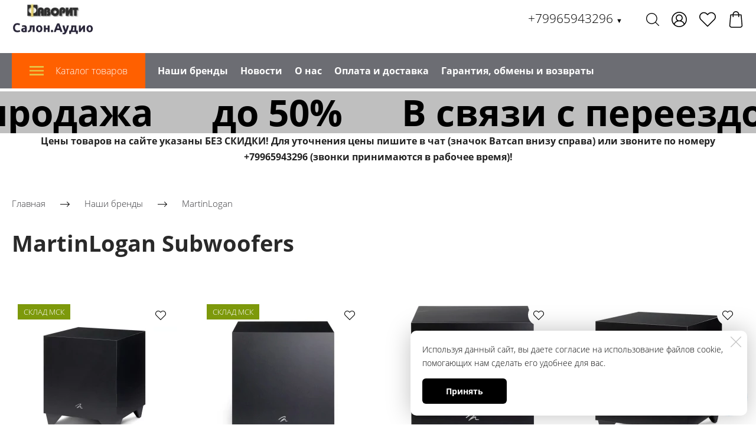

--- FILE ---
content_type: text/html; charset=utf-8
request_url: https://salon.audio/nashi-brendy/martinlogan/martinlogan-subwoofers
body_size: 77226
content:
<!DOCTYPE html>
<html class='no-js' lang='ru'>
<head>
<!-- Yandex.Metrika counter -->
<script type="text/javascript" >
   (function(m,e,t,r,i,k,a){m[i]=m[i]||function(){(m[i].a=m[i].a||[]).push(arguments)};
   m[i].l=1*new Date();
   for (var j = 0; j < document.scripts.length; j++) {if (document.scripts[j].src === r) { return; }}
   k=e.createElement(t),a=e.getElementsByTagName(t)[0],k.async=1,k.src=r,a.parentNode.insertBefore(k,a)})
   (window, document, "script", "https://mc.yandex.ru/metrika/tag.js", "ym");

   ym(54955687, "init", {
        clickmap:true,
        trackLinks:true,
        accurateTrackBounce:true,
        webvisor:true,
        ecommerce:"dataLayer"
   });
</script>
<noscript><div><img src="https://mc.yandex.ru/watch/54955687" style="position:absolute; left:-9999px;" alt="" /></div></noscript>
<!-- /Yandex.Metrika counter -->
<meta charset='utf-8'>
<meta content='IE=edge' http-equiv='X-UA-Compatible'>
<meta content='width=device-width, initial-scale=1' name='viewport'>
<link href='/images/009/901/904/9901904/32x32/logo.jpg' rel='icon'>
<link href='/images/009/901/904/9901904/180x180/logo.jpg' rel='apple-touch-icon' sizes='180x180'>

<meta name="csrf-param" content="authenticity_token" />
<meta name="csrf-token" content="L-tpZ8UFkEls7Cggx0nx4k4baRxPz-yCfcBYtOAciOfwF3cEVvlj_Dn6EKibxRbxnAWDlIGB-uCRB5LIw40acg" />
<title>Купить недорого, со скидкой, в рассрочку с доставкой MartinLogan Subwoofers</title>
<meta content='Купить недорого, со скидкой, в рассрочку, в кредит, по халве, с бесплатной доставкой, с официальной гарантией, в екатеринбурге, красноярске, омске, новосибирске, хабаровске, кемерово, владивостоке, томске, чите, иркутске, барнауле, якутске сегодня MartinLogan Subwoofers' name='description'>
<meta content='Купить недорого, со скидкой, в рассрочку, в кредит, по халве, с бесплатной доставкой, с официальной гарантией, в екатеринбурге, красноярске, омске, новосибирске, хабаровске, кемерово, владивостоке, томске, чите, иркутске, барнауле, якутске сегодня MartinLogan Subwoofers' name='keywords'>
<link href='https://salon.audio/nashi-brendy/martinlogan/martinlogan-subwoofers' rel='canonical'>



<style>
  ﻿/*! normalize.css v3.0.2 | MIT License | git.io/normalize */html{font-family:sans-serif;-ms-text-size-adjust:100%;-webkit-text-size-adjust:100%}body{margin:0}article,aside,details,figcaption,figure,footer,header,hgroup,main,menu,nav,section,summary{display:block}audio,canvas,progress,video{display:inline-block;vertical-align:baseline}audio:not([controls]){display:none;height:0}[hidden],template{display:none}a{background-color:rgba(0,0,0,0)}a:active,a:hover{outline:0}abbr[title]{border-bottom:1px dotted}b,strong{font-weight:bold}dfn{font-style:italic}h1{font-size:2em;margin:.67em 0}mark{background:#ff0;color:#000}small{font-size:80%}sub,sup{font-size:75%;line-height:0;position:relative;vertical-align:baseline}sup{top:-0.5em}sub{bottom:-0.25em}img{border:0}svg:not(:root){overflow:hidden}figure{margin:1em 40px}hr{-moz-box-sizing:content-box;box-sizing:content-box;height:0}pre{overflow:auto}code,kbd,pre,samp{font-family:monospace,monospace;font-size:1em}button,input,optgroup,select,textarea{color:inherit;font:inherit;margin:0}button{overflow:visible}button,select{text-transform:none}button,html input[type=button],input[type=reset],input[type=submit]{-webkit-appearance:button;cursor:pointer}button[disabled],html input[disabled]{cursor:default}button::-moz-focus-inner,input::-moz-focus-inner{border:0;padding:0}input{line-height:normal}input[type=checkbox],input[type=radio]{box-sizing:border-box;padding:0}input[type=number]::-webkit-inner-spin-button,input[type=number]::-webkit-outer-spin-button{height:auto}input[type=search]{-webkit-appearance:textfield}input[type=search]::-webkit-search-cancel-button,input[type=search]::-webkit-search-decoration{-webkit-appearance:none}fieldset{border:1px solid silver;margin:0 2px;padding:.35em .625em .75em}legend{border:0;padding:0}textarea{overflow:auto}optgroup{font-weight:bold}table{border-collapse:collapse;border-spacing:0}td,th{padding:0}*,*:after,*:before{box-sizing:border-box}body,h1,h2,h3,h4,h5,h6,p,blockquote,pre,dl,dd,ol,ul,form,fieldset,legend,figure,table,th,td,caption,hr{margin:0;padding:0}h1,h2,h3,h4,h5,h6{font-size:inherit;font-weight:inherit}html{height:100%}audio,canvas,img,iframe,svg,video{vertical-align:middle}img{max-width:100%;font-style:italic}img[src=""]{opacity:0}video{max-width:100%}video::-webkit-media-controls-start-playback-button{display:none}ul,ol{list-style:none}b,strong{font-weight:700}*{min-height:0;min-width:0}input[type=button],input[type=submit],input[type=reset],input[type=file]::-webkit-file-upload-button,button{border-radius:0}/*! * ui-select * http://github.com/angular-ui/ui-select * Version: 0.12.0 - 2015-05-28T07:44:11.364Z * License: MIT */.ui-select-highlight{font-weight:bold}.ui-select-offscreen{clip:rect(0 0 0 0) !important;width:1px !important;height:1px !important;border:0 !important;margin:0 !important;padding:0 !important;overflow:hidden !important;position:absolute !important;outline:0 !important;left:0px !important;top:0px !important}.selectize-control>.selectize-input>input{width:100%}.selectize-control>.selectize-dropdown{width:100%}.ui-select-container[theme=selectize].direction-up .ui-select-dropdown{box-shadow:0 -4px 8px rgba(0, 0, 0, 0.25);margin-top:-2px}.clearfix{*zoom:1}.clearfix:before,.clearfix:after{display:table;content:"";line-height:0}.clearfix:after{clear:both}.hide-text{font:0/0 a;color:transparent;text-shadow:none;background-color:transparent;border:0}.input-block-level{display:block;width:100%;min-height:30px;-webkit-box-sizing:border-box;-moz-box-sizing:border-box;box-sizing:border-box}.date-picker-date-time{position:absolute}.date-range .date-picker-date-time{position:inherit}[date-picker-wrapper]{position:absolute;min-width:220px;z-index:10;display:block;font-size:14px}[date-time-append] [date-picker-wrapper] [date-picker]{margin-top:-30px}[date-time-append] [date-picker]{position:relative;margin-right:-1000px;margin-bottom:-1000px}[date-range] [date-picker] .after.before{color:#fff;text-shadow:0 -1px 0 rgba(0, 0, 0, 0.25);background-color:#499dcd;background-image:-moz-linear-gradient(top, #5bc0de, #2f6ab4);background-image:-webkit-gradient(linear, 0 0, 0 100%, from(#5bc0de), to(#2f6ab4));background-image:-webkit-linear-gradient(top, #5bc0de, #2f6ab4);background-image:-o-linear-gradient(top, #5bc0de, #2f6ab4);background-image:linear-gradient(to bottom, #5bc0de, #2f6ab4);background-repeat:repeat-x;filter:progid:DXImageTransform.Microsoft.gradient(startColorstr="#ff5bc0de", endColorstr="#ff2f6ab4", GradientType=0);border-color:#2f6ab4 #2f6ab4 #1f4677;border-color:rgba(0, 0, 0, 0.1) rgba(0, 0, 0, 0.1) rgba(0, 0, 0, 0.25);*background-color:#2f6ab4;filter:progid:DXImageTransform.Microsoft.gradient(enabled = false)}[date-range] [date-picker] .after.before:hover,[date-range] [date-picker] .after.before:active,[date-range] [date-picker] .after.before.active,[date-range] [date-picker] .after.before.disabled,[date-range] [date-picker] .after.before[disabled]{color:#fff;background-color:#2f6ab4;*background-color:#2a5ea0}[date-range] [date-picker] .after.before:active,[date-range] [date-picker] .after.before.active{background-color:#24528c \9 }[date-picker].hidden{display:none}[date-picker]{-webkit-user-select:none;-moz-user-select:none;-ms-user-select:none;-o-user-select:none;user-select:none;-webkit-border-radius:4px;-moz-border-radius:4px;border-radius:4px;background-color:#fff;padding:4px}[date-picker] table{margin:0}[date-picker] td,[date-picker] th{padding:4px 5px;text-align:center;width:20px;height:20px;-webkit-border-radius:4px;-moz-border-radius:4px;border-radius:4px;border:none}[date-picker] .switch{width:145px}[date-picker] span{display:block;width:23%;height:26px;line-height:25px;float:left;margin:1%;cursor:pointer;-webkit-border-radius:4px;-moz-border-radius:4px;border-radius:4px}[date-picker] span:hover{background:#eee}[date-picker] span.disabled,[date-picker] span.disabled:hover{background:none;color:#999;cursor:default}[date-picker] .active,[date-picker] .now{color:#fff;background-color:#006dcc;background-image:-moz-linear-gradient(top, #0088cc, #0044cc);background-image:-webkit-gradient(linear, 0 0, 0 100%, from(#0088cc), to(#0044cc));background-image:-webkit-linear-gradient(top, #0088cc, #0044cc);background-image:-o-linear-gradient(top, #0088cc, #0044cc);background-image:linear-gradient(to bottom, #0088cc, #0044cc);background-repeat:repeat-x;filter:progid:DXImageTransform.Microsoft.gradient(startColorstr="#ff0088cc", endColorstr="#ff0044cc", GradientType=0);border-color:#04c #04c #002a80;border-color:rgba(0, 0, 0, 0.1) rgba(0, 0, 0, 0.1) rgba(0, 0, 0, 0.25);*background-color:#04c;filter:progid:DXImageTransform.Microsoft.gradient(enabled = false);color:#fff;text-shadow:0 -1px 0 rgba(0, 0, 0, 0.25)}[date-picker] .active:hover,[date-picker] .now:hover,[date-picker] .active:active,[date-picker] .now:active,[date-picker] .active.active,[date-picker] .now.active,[date-picker] .active.disabled,[date-picker] .now.disabled,[date-picker] .active[disabled],[date-picker] .now[disabled]{color:#fff;background-color:#04c;*background-color:#003bb3}[date-picker] .active:active,[date-picker] .now:active,[date-picker] .active.active,[date-picker] .now.active{background-color:#039 \9 }[date-picker] .now{color:#fff;text-shadow:0 -1px 0 rgba(0, 0, 0, 0.25);background-color:#ee735b;background-image:-moz-linear-gradient(top, #ee5f5b, #ee905b);background-image:-webkit-gradient(linear, 0 0, 0 100%, from(#ee5f5b), to(#ee905b));background-image:-webkit-linear-gradient(top, #ee5f5b, #ee905b);background-image:-o-linear-gradient(top, #ee5f5b, #ee905b);background-image:linear-gradient(to bottom, #ee5f5b, #ee905b);background-repeat:repeat-x;filter:progid:DXImageTransform.Microsoft.gradient(startColorstr="#ffee5f5b", endColorstr="#ffee905b", GradientType=0);border-color:#ee905b #ee905b #e56218;border-color:rgba(0, 0, 0, 0.1) rgba(0, 0, 0, 0.1) rgba(0, 0, 0, 0.25);*background-color:#ee905b;filter:progid:DXImageTransform.Microsoft.gradient(enabled = false)}[date-picker] .now:hover,[date-picker] .now:active,[date-picker] .now.active,[date-picker] .now.disabled,[date-picker] .now[disabled]{color:#fff;background-color:#ee905b;*background-color:#ec8044}[date-picker] .now:active,[date-picker] .now.active{background-color:#e9712d \9 }[date-picker] .disabled{background:none;color:#999 !important;cursor:default}[date-picker] [ng-switch-when=year] span,[date-picker] [ng-switch-when=month] span,[date-picker] [ng-switch-when=minutes] span{height:54px;line-height:54px}[date-picker] [ng-switch-when=date] td{padding:0}[date-picker] [ng-switch-when=date] span{width:100%;height:26px;line-height:26px}[date-picker] th:hover,[date-picker] [ng-switch-when=date] td span:hover{background:#eee;cursor:pointer}/*! * Bootstrap v3.3.7 (http://getbootstrap.com) * Copyright 2011-2016 Twitter, Inc. * Licensed under MIT (https://github.com/twbs/bootstrap/blob/master/LICENSE) */@font-face{font-family:"Glyphicons Halflings";src:url("/assets/sites/builder/glyphicons-halflings-regular-5e9e8a7f.woff") format("woff")}.datetimepicker .glyphicon{position:relative;top:1px;display:inline-block;font-family:"Glyphicons Halflings";font-style:normal;font-weight:normal;line-height:1;-webkit-font-smoothing:antialiased;-moz-osx-font-smoothing:grayscale}.datetimepicker .glyphicon-arrow-left:before{content:""}.datetimepicker .glyphicon-arrow-right:before{content:""}.datetimepicker .sr-only{position:absolute;width:1px;height:1px;padding:0;margin:-1px;overflow:hidden;clip:rect(0, 0, 0, 0);border:0}.datetimepicker .sr-only-focusable:active,.datetimepicker .sr-only-focusable:focus{position:static;width:auto;height:auto;margin:0;overflow:visible;clip:auto}.datetimepicker .table{width:100%;max-width:100%;margin-bottom:20px}.datetimepicker .table>thead>tr>th,.datetimepicker .table>tbody>tr>th,.datetimepicker .table>tfoot>tr>th,.datetimepicker .table>thead>tr>td,.datetimepicker .table>tbody>tr>td,.datetimepicker .table>tfoot>tr>td{line-height:1.42857143;vertical-align:top;padding:5px}.datetimepicker .table>thead>tr>th{vertical-align:bottom}.datetimepicker .table>caption+thead>tr:first-child>th,.datetimepicker .table>colgroup+thead>tr:first-child>th,.datetimepicker .table>thead:first-child>tr:first-child>th,.datetimepicker .table>caption+thead>tr:first-child>td,.datetimepicker .table>colgroup+thead>tr:first-child>td,.datetimepicker .table>thead:first-child>tr:first-child>td{border-top:0}.datetimepicker .table .table{background-color:#fff}.datetimepicker .table-hover>tbody>tr:hover{background-color:#f5f5f5}.datetimepicker .table>thead>tr>td.active,.datetimepicker .table>tbody>tr>td.active,.datetimepicker .table>tfoot>tr>td.active,.datetimepicker .table>thead>tr>th.active,.datetimepicker .table>tbody>tr>th.active,.datetimepicker .table>tfoot>tr>th.active,.datetimepicker .table>thead>tr.active>td,.datetimepicker .table>tbody>tr.active>td,.datetimepicker .table>tfoot>tr.active>td,.datetimepicker .table>thead>tr.active>th,.datetimepicker .table>tbody>tr.active>th,.datetimepicker .table>tfoot>tr.active>th{background-color:#f5f5f5}.datetimepicker .table-hover>tbody>tr>td.active:hover,.datetimepicker .table-hover>tbody>tr>th.active:hover,.datetimepicker .table-hover>tbody>tr.active:hover>td,.datetimepicker .table-hover>tbody>tr:hover>.active,.datetimepicker .table-hover>tbody>tr.active:hover>th{background-color:#e8e8e8}.datetimepicker .table>thead>tr>td.success,.datetimepicker .table>tbody>tr>td.success,.datetimepicker .table>tfoot>tr>td.success,.datetimepicker .table>thead>tr>th.success,.datetimepicker .table>tbody>tr>th.success,.datetimepicker .table>tfoot>tr>th.success,.datetimepicker .table>thead>tr.success>td,.datetimepicker .table>tbody>tr.success>td,.datetimepicker .table>tfoot>tr.success>td,.datetimepicker .table>thead>tr.success>th,.datetimepicker .table>tbody>tr.success>th,.datetimepicker .table>tfoot>tr.success>th{background-color:#dff0d8}.datetimepicker .table-hover>tbody>tr>td.success:hover,.datetimepicker .table-hover>tbody>tr>th.success:hover,.datetimepicker .table-hover>tbody>tr.success:hover>td,.datetimepicker .table-hover>tbody>tr:hover>.success,.datetimepicker .table-hover>tbody>tr.success:hover>th{background-color:#d0e9c6}.datetimepicker .table>thead>tr>td.info,.datetimepicker .table>tbody>tr>td.info,.datetimepicker .table>tfoot>tr>td.info,.datetimepicker .table>thead>tr>th.info,.datetimepicker .table>tbody>tr>th.info,.datetimepicker .table>tfoot>tr>th.info,.datetimepicker .table>thead>tr.info>td,.datetimepicker .table>tbody>tr.info>td,.datetimepicker .table>tfoot>tr.info>td,.datetimepicker .table>thead>tr.info>th,.datetimepicker .table>tbody>tr.info>th,.datetimepicker .table>tfoot>tr.info>th{background-color:#d9edf7}.datetimepicker .table-hover>tbody>tr>td.info:hover,.datetimepicker .table-hover>tbody>tr>th.info:hover,.datetimepicker .table-hover>tbody>tr.info:hover>td,.datetimepicker .table-hover>tbody>tr:hover>.info,.datetimepicker .table-hover>tbody>tr.info:hover>th{background-color:#c4e3f3}.datetimepicker .table>thead>tr>td.warning,.datetimepicker .table>tbody>tr>td.warning,.datetimepicker .table>tfoot>tr>td.warning,.datetimepicker .table>thead>tr>th.warning,.datetimepicker .table>tbody>tr>th.warning,.datetimepicker .table>tfoot>tr>th.warning,.datetimepicker .table>thead>tr.warning>td,.datetimepicker .table>tbody>tr.warning>td,.datetimepicker .table>tfoot>tr.warning>td,.datetimepicker .table>thead>tr.warning>th,.datetimepicker .table>tbody>tr.warning>th,.datetimepicker .table>tfoot>tr.warning>th{background-color:#fcf8e3}.datetimepicker .table-hover>tbody>tr>td.warning:hover,.datetimepicker .table-hover>tbody>tr>th.warning:hover,.datetimepicker .table-hover>tbody>tr.warning:hover>td,.datetimepicker .table-hover>tbody>tr:hover>.warning,.datetimepicker .table-hover>tbody>tr.warning:hover>th{background-color:#faf2cc}.datetimepicker .table>thead>tr>td.danger,.datetimepicker .table>tbody>tr>td.danger,.datetimepicker .table>tfoot>tr>td.danger,.datetimepicker .table>thead>tr>th.danger,.datetimepicker .table>tbody>tr>th.danger,.datetimepicker .table>tfoot>tr>th.danger,.datetimepicker .table>thead>tr.danger>td,.datetimepicker .table>tbody>tr.danger>td,.datetimepicker .table>tfoot>tr.danger>td,.datetimepicker .table>thead>tr.danger>th,.datetimepicker .table>tbody>tr.danger>th,.datetimepicker .table>tfoot>tr.danger>th{background-color:#f2dede}.datetimepicker .table-hover>tbody>tr>td.danger:hover,.datetimepicker .table-hover>tbody>tr>th.danger:hover,.datetimepicker .table-hover>tbody>tr.danger:hover>td,.datetimepicker .table-hover>tbody>tr:hover>.danger,.datetimepicker .table-hover>tbody>tr.danger:hover>th{background-color:#ebcccc}.datetimepicker{border-radius:4px;direction:ltr;display:block;margin-top:1px;-webkit-user-select:none;-moz-user-select:none;-ms-user-select:none;user-select:none;width:320px}.datetimepicker>div{display:none}.datetimepicker .hour,.datetimepicker .minute{height:34px;line-height:34px;margin:0;width:25%}.datetimepicker .table{margin:0}.datetimepicker .table td,.datetimepicker .table th{border:0;border-radius:4px;height:20px;text-align:center}.datetimepicker .minute:hover,.datetimepicker .hour:hover,.datetimepicker .day:hover,.datetimepicker .switch:hover,.datetimepicker .left:hover,.datetimepicker .right:hover{background:#eee;cursor:pointer}.datetimepicker .disabled,.datetimepicker .disabled:hover{background:none;color:#ebebeb;cursor:default}.datetimepicker .active,.datetimepicker .active:hover,.datetimepicker .active.disabled,.datetimepicker .active.disabled:hover{background-color:#04c;background-image:linear-gradient(to bottom, #08c, #04c);background-repeat:repeat-x;border-color:#04c #04c #002a80;color:#fff;-webkit-filter:progid:dximagetransform.microsoft.gradient(startColorstr="#08c", endColorstr="#04c", GradientType=0);filter:progid:dximagetransform.microsoft.gradient(startColorstr="#08c", endColorstr="#04c", GradientType=0);text-shadow:0 -1px 0 rgba(0,0,0,.25)}.datetimepicker .current,.datetimepicker .current:hover,.datetimepicker .current.disabled,.datetimepicker .current.disabled:hover{background-color:#e5e5e5}.datetimepicker .active:hover,.datetimepicker .active:hover:hover,.datetimepicker .active.disabled:hover,.datetimepicker .active.disabled:hover:hover,.datetimepicker .active:active,.datetimepicker .active:hover:active,.datetimepicker .active.disabled:active,.datetimepicker .active.disabled:hover:active,.datetimepicker .active.active,.datetimepicker .active:hover.active,.datetimepicker .active.disabled.active,.datetimepicker .active.disabled:hover.active,.datetimepicker .active.disabled,.datetimepicker .active:hover.disabled,.datetimepicker .active.disabled.disabled,.datetimepicker .active.disabled:hover.disabled,.datetimepicker td.active[disabled],.datetimepicker td.active:hover[disabled],.datetimepicker td.active.disabled[disabled],.datetimepicker td.active.disabled:hover[disabled],.datetimepicker span.active[disabled],.datetimepicker span.active:hover[disabled],.datetimepicker span.active.disabled[disabled],.datetimepicker span.active.disabled:hover[disabled]{background-color:#04c}.datetimepicker span{border-radius:4px;cursor:pointer;display:block;float:left;height:54px;line-height:54px;margin:1%;width:23%}.datetimepicker span:hover{background:#eee}.datetimepicker .past,.datetimepicker .future{color:#999}/*! * Fotorama 4.6.4 | http://fotorama.io/license/ */.fotorama__arr:focus:after,.fotorama__fullscreen-icon:focus:after,.fotorama__html,.fotorama__img,.fotorama__nav__frame:focus .fotorama__dot:after,.fotorama__nav__frame:focus .fotorama__thumb:after,.fotorama__stage__frame,.fotorama__stage__shaft,.fotorama__video iframe{position:absolute;width:100%;height:100%;top:0;right:0;left:0;bottom:0}.fotorama--fullscreen,.fotorama__img{max-width:99999px !important;max-height:99999px !important;min-width:0 !important;min-height:0 !important;border-radius:0 !important;box-shadow:none !important;padding:0 !important}.fotorama__wrap .fotorama__grab{cursor:move;cursor:-webkit-grab;cursor:-o-grab;cursor:-ms-grab;cursor:grab}.fotorama__grabbing *{cursor:move;cursor:-webkit-grabbing;cursor:-o-grabbing;cursor:-ms-grabbing;cursor:grabbing}.fotorama__spinner{position:absolute !important;top:50% !important;left:50% !important}.fotorama__wrap--css3 .fotorama__arr,.fotorama__wrap--css3 .fotorama__fullscreen-icon,.fotorama__wrap--css3 .fotorama__nav__shaft,.fotorama__wrap--css3 .fotorama__stage__shaft,.fotorama__wrap--css3 .fotorama__thumb-border,.fotorama__wrap--css3 .fotorama__video-close,.fotorama__wrap--css3 .fotorama__video-play{-webkit-transform:translate3d(0, 0, 0);transform:translate3d(0, 0, 0)}.fotorama__caption,.fotorama__nav:after,.fotorama__nav:before,.fotorama__stage:after,.fotorama__stage:before,.fotorama__wrap--css3 .fotorama__html,.fotorama__wrap--css3 .fotorama__nav,.fotorama__wrap--css3 .fotorama__spinner,.fotorama__wrap--css3 .fotorama__stage,.fotorama__wrap--css3 .fotorama__stage .fotorama__img,.fotorama__wrap--css3 .fotorama__stage__frame{-webkit-transform:translateZ(0);transform:translateZ(0)}.fotorama__arr:focus,.fotorama__fullscreen-icon:focus,.fotorama__nav__frame{outline:0}.fotorama__arr:focus:after,.fotorama__fullscreen-icon:focus:after,.fotorama__nav__frame:focus .fotorama__dot:after,.fotorama__nav__frame:focus .fotorama__thumb:after{content:"";border-radius:inherit;background-color:rgba(0, 175, 234, 0.5)}.fotorama__wrap--video .fotorama__stage,.fotorama__wrap--video .fotorama__stage__frame--video,.fotorama__wrap--video .fotorama__stage__frame--video .fotorama__html,.fotorama__wrap--video .fotorama__stage__frame--video .fotorama__img,.fotorama__wrap--video .fotorama__stage__shaft{-webkit-transform:none !important;transform:none !important}.fotorama__wrap--css3 .fotorama__nav__shaft,.fotorama__wrap--css3 .fotorama__stage__shaft,.fotorama__wrap--css3 .fotorama__thumb-border{transition-property:-webkit-transform,width;transition-property:transform,width;transition-timing-function:cubic-bezier(0.1, 0, 0.25, 1);transition-duration:0ms}.fotorama__arr,.fotorama__fullscreen-icon,.fotorama__no-select,.fotorama__video-close,.fotorama__video-play,.fotorama__wrap{-webkit-user-select:none;-moz-user-select:none;-ms-user-select:none;user-select:none}.fotorama__select{-webkit-user-select:text;-moz-user-select:text;-ms-user-select:text;user-select:text}.fotorama__nav,.fotorama__nav__frame{margin:auto;padding:0}.fotorama__caption__wrap,.fotorama__nav__frame,.fotorama__nav__shaft{-moz-box-orient:vertical;display:inline-block;vertical-align:middle;*display:inline;*zoom:1}.fotorama__nav__frame,.fotorama__thumb-border{box-sizing:content-box}.fotorama__caption__wrap{box-sizing:border-box}.fotorama--hidden,.fotorama__load{position:absolute;left:-99999px;top:-99999px;z-index:-1}.fotorama__arr,.fotorama__fullscreen-icon,.fotorama__nav,.fotorama__nav__frame,.fotorama__nav__shaft,.fotorama__stage__frame,.fotorama__stage__shaft,.fotorama__video-close,.fotorama__video-play{-webkit-tap-highlight-color:transparent}.fotorama__arr,.fotorama__fullscreen-icon,.fotorama__video-close,.fotorama__video-play{background:url("/assets/sites/templates/template-01/fotorama-8eb62794.png") no-repeat}@media(-webkit-min-device-pixel-ratio: 1.5),(min-resolution: 2dppx){.fotorama__arr,.fotorama__fullscreen-icon,.fotorama__video-close,.fotorama__video-play{background:url("/assets/sites/templates/template-01/fotorama@2x-5cf93881.png") 0 0/96px 160px no-repeat}}.fotorama__thumb{background-color:#7f7f7f;background-color:rgba(127, 127, 127, 0.2)}@media print{.fotorama__arr,.fotorama__fullscreen-icon,.fotorama__thumb-border,.fotorama__video-close,.fotorama__video-play{background:none !important}}.fotorama{min-width:1px;overflow:hidden}.fotorama:not(.fotorama--unobtrusive)>*:not(:first-child){display:none}.fullscreen{width:100% !important;height:100% !important;max-width:100% !important;max-height:100% !important;margin:0 !important;padding:0 !important;overflow:hidden !important;background:#000}.fotorama--fullscreen{position:absolute !important;top:0 !important;left:0 !important;right:0 !important;bottom:0 !important;float:none !important;z-index:2147483647 !important;background:#000;width:100% !important;height:100% !important;margin:0 !important}.fotorama--fullscreen .fotorama__nav,.fotorama--fullscreen .fotorama__stage{background:#000}.fotorama__wrap{-webkit-text-size-adjust:100%;position:relative;direction:ltr;z-index:0}.fotorama__wrap--rtl .fotorama__stage__frame{direction:rtl}.fotorama__nav,.fotorama__stage{overflow:hidden;position:relative;max-width:100%}.fotorama__wrap--pan-y{-ms-touch-action:pan-y}.fotorama__wrap .fotorama__pointer{cursor:pointer}.fotorama__wrap--slide .fotorama__stage__frame{opacity:1 !important}.fotorama__stage__frame{overflow:hidden}.fotorama__stage__frame.fotorama__active{z-index:8}.fotorama__wrap--fade .fotorama__stage__frame{display:none}.fotorama__wrap--fade .fotorama__fade-front,.fotorama__wrap--fade .fotorama__fade-rear,.fotorama__wrap--fade .fotorama__stage__frame.fotorama__active{display:block;left:0;top:0}.fotorama__wrap--fade .fotorama__fade-front{z-index:8}.fotorama__wrap--fade .fotorama__fade-rear{z-index:7}.fotorama__wrap--fade .fotorama__fade-rear.fotorama__active{z-index:9}.fotorama__wrap--fade .fotorama__stage .fotorama__shadow{display:none}.fotorama__img{-ms-filter:"alpha(Opacity=0)";filter:alpha(opacity=0);opacity:0;border:none !important}.fotorama__error .fotorama__img,.fotorama__loaded .fotorama__img{-ms-filter:"alpha(Opacity=100)";filter:alpha(opacity=100);opacity:1}.fotorama--fullscreen .fotorama__loaded--full .fotorama__img,.fotorama__img--full{display:none}.fotorama--fullscreen .fotorama__loaded--full .fotorama__img--full{display:block}.fotorama__wrap--only-active .fotorama__nav,.fotorama__wrap--only-active .fotorama__stage{max-width:99999px !important}.fotorama__wrap--only-active .fotorama__stage__frame{visibility:hidden}.fotorama__wrap--only-active .fotorama__stage__frame.fotorama__active{visibility:visible}.fotorama__nav{font-size:0;line-height:0;text-align:center;display:none;white-space:nowrap;z-index:5}.fotorama__nav__shaft{position:relative;left:0;top:0;text-align:left}.fotorama__nav__frame{position:relative;cursor:pointer}.fotorama__nav--dots{display:block}.fotorama__nav--dots .fotorama__nav__frame{width:18px;height:30px}.fotorama__nav--dots .fotorama__nav__frame--thumb,.fotorama__nav--dots .fotorama__thumb-border{display:none}.fotorama__nav--thumbs{display:block}.fotorama__nav--thumbs .fotorama__nav__frame{padding-left:0 !important}.fotorama__nav--thumbs .fotorama__nav__frame:last-child{padding-right:0 !important}.fotorama__nav--thumbs .fotorama__nav__frame--dot{display:none}.fotorama__dot{display:block;width:4px;height:4px;position:relative;top:12px;left:6px;border-radius:6px;border:1px solid #7f7f7f}.fotorama__nav__frame:focus .fotorama__dot:after{padding:1px;top:-1px;left:-1px}.fotorama__nav__frame.fotorama__active .fotorama__dot{width:0;height:0;border-width:3px}.fotorama__nav__frame.fotorama__active .fotorama__dot:after{padding:3px;top:-3px;left:-3px}.fotorama__thumb{overflow:hidden;position:relative;width:100%;height:100%}.fotorama__nav__frame:focus .fotorama__thumb{z-index:2}.fotorama__thumb-border{position:absolute;z-index:9;top:0;left:0;border-style:solid;border-color:#00afea;background-image:linear-gradient(to bottom right, rgba(255, 255, 255, 0.25), rgba(64, 64, 64, 0.1))}.fotorama__caption{position:absolute;z-index:12;bottom:0;left:0;right:0;font-family:"Helvetica Neue",Arial,sans-serif;font-size:14px;line-height:1.5;color:#000}.fotorama__caption a{text-decoration:none;color:#000;border-bottom:1px solid;border-color:rgba(0, 0, 0, 0.5)}.fotorama__caption a:hover{color:#333;border-color:rgba(51, 51, 51, 0.5)}.fotorama__wrap--rtl .fotorama__caption{left:auto;right:0}.fotorama__wrap--no-captions .fotorama__caption,.fotorama__wrap--video .fotorama__caption{display:none}.fotorama__caption__wrap{background-color:#fff;background-color:rgba(255, 255, 255, 0.9);padding:5px 10px}@-webkit-keyframes spinner{0%{-webkit-transform:rotate(0);transform:rotate(0)}100%{-webkit-transform:rotate(360deg);transform:rotate(360deg)}}@keyframes spinner{0%{-webkit-transform:rotate(0);transform:rotate(0)}100%{-webkit-transform:rotate(360deg);transform:rotate(360deg)}}.fotorama__wrap--css3 .fotorama__spinner{-webkit-animation:spinner 24s infinite linear;animation:spinner 24s infinite linear}.fotorama__wrap--css3 .fotorama__html,.fotorama__wrap--css3 .fotorama__stage .fotorama__img{transition-property:opacity;transition-timing-function:linear;transition-duration:.3s}.fotorama__wrap--video .fotorama__stage__frame--video .fotorama__html,.fotorama__wrap--video .fotorama__stage__frame--video .fotorama__img{-ms-filter:"alpha(Opacity=0)";filter:alpha(opacity=0);opacity:0}.fotorama__select{cursor:auto}.fotorama__video{top:32px;right:0;bottom:0;left:0;position:absolute;z-index:10}@-moz-document url-prefix(){.fotorama__active{box-shadow:0 0 0 transparent}}.fotorama__arr,.fotorama__fullscreen-icon,.fotorama__video-close,.fotorama__video-play{position:absolute;z-index:11;cursor:pointer}.fotorama__arr{position:absolute;width:32px;height:32px;top:50%;margin-top:-16px}.fotorama__arr--prev{left:2px;background-position:0 0}.fotorama__arr--next{right:2px;background-position:-32px 0}.fotorama__arr--disabled{pointer-events:none;cursor:default;*display:none;opacity:.1}.fotorama__fullscreen-icon{width:32px;height:32px;top:2px;right:2px;background-position:0 -32px;z-index:20}.fotorama__arr:focus,.fotorama__fullscreen-icon:focus{border-radius:50%}.fotorama--fullscreen .fotorama__fullscreen-icon{background-position:-32px -32px}.fotorama__video-play{width:96px;height:96px;left:50%;top:50%;margin-left:-48px;margin-top:-48px;background-position:0 -64px;opacity:0}.fotorama__wrap--css2 .fotorama__video-play,.fotorama__wrap--video .fotorama__stage .fotorama__video-play{display:none}.fotorama__error .fotorama__video-play,.fotorama__loaded .fotorama__video-play,.fotorama__nav__frame .fotorama__video-play{opacity:1;display:block}.fotorama__nav__frame .fotorama__video-play{width:32px;height:32px;margin-left:-16px;margin-top:-16px;background-position:-64px -32px}.fotorama__video-close{width:32px;height:32px;top:0;right:0;background-position:-64px 0;z-index:20;opacity:0}.fotorama__wrap--css2 .fotorama__video-close{display:none}.fotorama__wrap--css3 .fotorama__video-close{-webkit-transform:translate3d(32px, -32px, 0);transform:translate3d(32px, -32px, 0)}.fotorama__wrap--video .fotorama__video-close{display:block;opacity:1}.fotorama__wrap--css3.fotorama__wrap--video .fotorama__video-close{-webkit-transform:translate3d(0, 0, 0);transform:translate3d(0, 0, 0)}.fotorama__wrap--no-controls.fotorama__wrap--toggle-arrows .fotorama__arr,.fotorama__wrap--no-controls.fotorama__wrap--toggle-arrows .fotorama__fullscreen-icon{opacity:0}.fotorama__wrap--no-controls.fotorama__wrap--toggle-arrows .fotorama__arr:focus,.fotorama__wrap--no-controls.fotorama__wrap--toggle-arrows .fotorama__fullscreen-icon:focus{opacity:1}.fotorama__wrap--video .fotorama__arr,.fotorama__wrap--video .fotorama__fullscreen-icon{opacity:0 !important}.fotorama__wrap--css2.fotorama__wrap--no-controls.fotorama__wrap--toggle-arrows .fotorama__arr,.fotorama__wrap--css2.fotorama__wrap--no-controls.fotorama__wrap--toggle-arrows .fotorama__fullscreen-icon{display:none}.fotorama__wrap--css2.fotorama__wrap--no-controls.fotorama__wrap--toggle-arrows .fotorama__arr:focus,.fotorama__wrap--css2.fotorama__wrap--no-controls.fotorama__wrap--toggle-arrows .fotorama__fullscreen-icon:focus{display:block}.fotorama__wrap--css2.fotorama__wrap--video .fotorama__arr,.fotorama__wrap--css2.fotorama__wrap--video .fotorama__fullscreen-icon{display:none !important}.fotorama__wrap--css3.fotorama__wrap--no-controls.fotorama__wrap--slide.fotorama__wrap--toggle-arrows .fotorama__fullscreen-icon:not(:focus){-webkit-transform:translate3d(32px, -32px, 0);transform:translate3d(32px, -32px, 0)}.fotorama__wrap--css3.fotorama__wrap--no-controls.fotorama__wrap--slide.fotorama__wrap--toggle-arrows .fotorama__arr--prev:not(:focus){-webkit-transform:translate3d(-48px, 0, 0);transform:translate3d(-48px, 0, 0)}.fotorama__wrap--css3.fotorama__wrap--no-controls.fotorama__wrap--slide.fotorama__wrap--toggle-arrows .fotorama__arr--next:not(:focus){-webkit-transform:translate3d(48px, 0, 0);transform:translate3d(48px, 0, 0)}.fotorama__wrap--css3.fotorama__wrap--video .fotorama__fullscreen-icon{-webkit-transform:translate3d(32px, -32px, 0) !important;transform:translate3d(32px, -32px, 0) !important}.fotorama__wrap--css3.fotorama__wrap--video .fotorama__arr--prev{-webkit-transform:translate3d(-48px, 0, 0) !important;transform:translate3d(-48px, 0, 0) !important}.fotorama__wrap--css3.fotorama__wrap--video .fotorama__arr--next{-webkit-transform:translate3d(48px, 0, 0) !important;transform:translate3d(48px, 0, 0) !important}.fotorama__wrap--css3 .fotorama__arr:not(:focus),.fotorama__wrap--css3 .fotorama__fullscreen-icon:not(:focus),.fotorama__wrap--css3 .fotorama__video-close:not(:focus),.fotorama__wrap--css3 .fotorama__video-play:not(:focus){transition-property:-webkit-transform,opacity;transition-property:transform,opacity;transition-duration:.3s}.fotorama__nav:after,.fotorama__nav:before,.fotorama__stage:after,.fotorama__stage:before{content:"";display:block;position:absolute;text-decoration:none;top:0;bottom:0;width:10px;height:auto;z-index:10;pointer-events:none;background-repeat:no-repeat;background-size:1px 100%,5px 100%}.fotorama__nav:before,.fotorama__stage:before{background-image:linear-gradient(transparent, rgba(0, 0, 0, 0.2) 25%, rgba(0, 0, 0, 0.3) 75%, transparent),radial-gradient(farthest-side at 0 50%, rgba(0, 0, 0, 0.4), transparent);background-position:0 0,0 0;left:-10px}.fotorama__nav.fotorama__shadows--left:before,.fotorama__stage.fotorama__shadows--left:before{left:0}.fotorama__nav:after,.fotorama__stage:after{background-image:linear-gradient(transparent, rgba(0, 0, 0, 0.2) 25%, rgba(0, 0, 0, 0.3) 75%, transparent),radial-gradient(farthest-side at 100% 50%, rgba(0, 0, 0, 0.4), transparent);background-position:100% 0,100% 0;right:-10px}.fotorama__nav.fotorama__shadows--right:after,.fotorama__stage.fotorama__shadows--right:after{right:0}.fotorama--fullscreen .fotorama__nav:after,.fotorama--fullscreen .fotorama__nav:before,.fotorama--fullscreen .fotorama__stage:after,.fotorama--fullscreen .fotorama__stage:before,.fotorama__wrap--fade .fotorama__stage:after,.fotorama__wrap--fade .fotorama__stage:before,.fotorama__wrap--no-shadows .fotorama__nav:after,.fotorama__wrap--no-shadows .fotorama__nav:before,.fotorama__wrap--no-shadows .fotorama__stage:after,.fotorama__wrap--no-shadows .fotorama__stage:before{display:none}.grafs foreignObject{cursor:default;padding:0;margin:0}.grafs-text,.grafs-tips,.grafs-tooltip,.grafs-summary,.grafs-legend{font-family:"Trebuchet MS",Arial,Helvetica,Tahoma,sans-serif}.grafs-text{font-size:10px}.grafs-label{fill:#9a9ca0}.grafs-label-bold{fill:#5b5c5f;font-weight:bold}.grafs-bubbles-tip{font-weight:bold}.grafs-grid-bottom-x-labels .grafs-label,.grafs-grid-left-y-labels .grafs-label{fill:rgba(0, 0, 0, 0.7);font-size:11px}.grafs.inverted .grafs-grid-bottom-x-labels .grafs-label,.grafs.inverted .grafs-grid-left-y-labels .grafs-label{fill:rgba(255, 255, 255, 0.5)}.grafs-tooltip{position:absolute;float:left;min-width:30px;max-width:300px;padding:4px 12px;border-radius:4px;background:rgba(255, 255, 255, 0.97);color:#444;font-size:12px;text-align:left;line-height:18px;box-shadow:0 1px 2px rgba(0, 0, 0, 0.3);pointer-events:none}.grafs-tooltip:after{position:absolute;left:50%;bottom:-6px;content:"";height:0;margin:0 0 0 -6px;border-right:5px solid transparent;border-left:5px solid transparent;border-top:6px solid rgba(255, 255, 255, 0.95);line-height:0}.grafs-summary{color:#000;margin:0 12px;font-size:20px;font-weight:bold;cursor:text;display:flex;justify-content:center;align-items:center;text-align:center}.grafs.inverted .grafs-summary{font-weight:normal;color:rgba(255, 255, 255, 0.95)}.grafs-summary>span{line-height:1.3;white-space:nowrap}.grafs-summary-desc{display:block;font-size:11px;font-weight:bold;color:rgba(0, 0, 0, 0.45)}.grafs.inverted .grafs-summary-desc{font-weight:normal;color:rgba(255, 255, 255, 0.45)}.grafs-base{fill:#f4f4f4}.inverted .grafs-base{fill:rgba(255, 255, 255, 0.1)}.grafs-hovered:hover{opacity:.65}.grafs-grid-line{stroke:rgba(0, 0, 0, 0.1);opacity:.5}.grafs.inverted .grafs-grid-line{stroke:rgba(255, 255, 255, 0.1)}.grafs-grid-first-line{opacity:1;stroke-width:2px;stroke:#000}.grafs-grid-x-line{stroke-dasharray:5 5;stroke:rgba(0, 0, 0, 0.2)}.grafs-weekend-line{stroke:#df7586 !important;opacity:.35;stroke-width:2px}.grafs-weekend-label{fill:#df7586 !important}.grafs-tips{font-size:10px;font-weight:bold}.grafs-points-tip{font-weight:normal}.grafs-legend{text-align:center}.grafs-legend-item{padding:2px 0;margin:0 12px;display:inline-block;font-size:11px;line-height:16px;color:rgba(0, 0, 0, 0.85);font-weight:bold}.grafs-legend-item-toggle{cursor:pointer}.grafs-legend-color{display:inline-block;width:8px;height:8px;margin-right:1px;border-radius:4px}/*! nouislider - 14.6.4 - 3/18/2021 */.noUi-target,.noUi-target *{-webkit-touch-callout:none;-webkit-tap-highlight-color:rgba(0, 0, 0, 0);-webkit-user-select:none;-ms-touch-action:none;touch-action:none;-ms-user-select:none;-moz-user-select:none;user-select:none;-moz-box-sizing:border-box;box-sizing:border-box}.noUi-target{position:relative}.noUi-base,.noUi-connects{width:100%;height:100%;position:relative;z-index:1}.noUi-connects{overflow:hidden;z-index:0}.noUi-connect,.noUi-origin{will-change:transform;position:absolute;z-index:1;top:0;right:0;-ms-transform-origin:0 0;-webkit-transform-origin:0 0;-webkit-transform-style:preserve-3d;transform-origin:0 0;transform-style:flat}.noUi-connect{height:100%;width:100%}.noUi-origin{height:10%;width:10%}.noUi-txt-dir-rtl.noUi-horizontal .noUi-origin{left:0;right:auto}.noUi-vertical .noUi-origin{width:0}.noUi-horizontal .noUi-origin{height:0}.noUi-handle{-webkit-backface-visibility:hidden;backface-visibility:hidden;position:absolute}.noUi-touch-area{height:100%;width:100%}.noUi-state-tap .noUi-connect,.noUi-state-tap .noUi-origin{-webkit-transition:transform .3s;transition:transform .3s}.noUi-state-drag *{cursor:inherit !important}.noUi-horizontal{height:18px}.noUi-horizontal .noUi-handle{width:34px;height:28px;right:-17px;top:-6px}.noUi-vertical{width:18px}.noUi-vertical .noUi-handle{width:28px;height:34px;right:-6px;top:-17px}.noUi-txt-dir-rtl.noUi-horizontal .noUi-handle{left:-17px;right:auto}.noUi-target{background:#fafafa;border-radius:4px;border:1px solid #d3d3d3;box-shadow:inset 0 1px 1px #f0f0f0,0 3px 6px -5px #bbb}.noUi-connects{border-radius:3px}.noUi-connect{background:#3fb8af}.noUi-draggable{cursor:ew-resize}.noUi-vertical .noUi-draggable{cursor:ns-resize}.noUi-handle{border:1px solid #d9d9d9;border-radius:3px;background:#fff;cursor:default;box-shadow:inset 0 0 1px #fff,inset 0 1px 7px #ebebeb,0 3px 6px -3px #bbb}.noUi-active{box-shadow:inset 0 0 1px #fff,inset 0 1px 7px #ddd,0 3px 6px -3px #bbb}.noUi-handle:before,.noUi-handle:after{content:"";display:block;position:absolute;height:14px;width:1px;background:#e8e7e6;left:14px;top:6px}.noUi-handle:after{left:17px}.noUi-vertical .noUi-handle:before,.noUi-vertical .noUi-handle:after{width:14px;height:1px;left:6px;top:14px}.noUi-vertical .noUi-handle:after{top:17px}[disabled] .noUi-connect{background:#b8b8b8}[disabled].noUi-target,[disabled].noUi-handle,[disabled] .noUi-handle{cursor:not-allowed}.noUi-pips,.noUi-pips *{-moz-box-sizing:border-box;box-sizing:border-box}.noUi-pips{position:absolute;color:#999}.noUi-value{position:absolute;white-space:nowrap;text-align:center}.noUi-value-sub{color:#ccc;font-size:10px}.noUi-marker{position:absolute;background:#ccc}.noUi-marker-sub{background:#aaa}.noUi-marker-large{background:#aaa}.noUi-pips-horizontal{padding:10px 0;height:80px;top:100%;left:0;width:100%}.noUi-value-horizontal{-webkit-transform:translate(-50%, 50%);transform:translate(-50%, 50%)}.noUi-rtl .noUi-value-horizontal{-webkit-transform:translate(50%, 50%);transform:translate(50%, 50%)}.noUi-marker-horizontal.noUi-marker{margin-left:-1px;width:2px;height:5px}.noUi-marker-horizontal.noUi-marker-sub{height:10px}.noUi-marker-horizontal.noUi-marker-large{height:15px}.noUi-pips-vertical{padding:0 10px;height:100%;top:0;left:100%}.noUi-value-vertical{-webkit-transform:translate(0, -50%);transform:translate(0, -50%);padding-left:25px}.noUi-rtl .noUi-value-vertical{-webkit-transform:translate(0, 50%);transform:translate(0, 50%)}.noUi-marker-vertical.noUi-marker{width:5px;height:2px;margin-top:-1px}.noUi-marker-vertical.noUi-marker-sub{width:10px}.noUi-marker-vertical.noUi-marker-large{width:15px}.noUi-tooltip{display:block;position:absolute;border:1px solid #d9d9d9;border-radius:3px;background:#fff;color:#000;padding:5px;text-align:center;white-space:nowrap}.noUi-horizontal .noUi-tooltip{-webkit-transform:translate(-50%, 0);transform:translate(-50%, 0);left:50%;bottom:120%}.noUi-vertical .noUi-tooltip{-webkit-transform:translate(0, -50%);transform:translate(0, -50%);top:50%;right:120%}.noUi-horizontal .noUi-origin>.noUi-tooltip{-webkit-transform:translate(50%, 0);transform:translate(50%, 0);left:auto;bottom:10px}.noUi-vertical .noUi-origin>.noUi-tooltip{-webkit-transform:translate(0, -18px);transform:translate(0, -18px);top:auto;right:28px}.ui-slider{border-radius:0;border:none;box-shadow:none;background-color:rgba(0,0,0,0)}.ui-slider .noUi-horizontal{height:11px}.ui-slider .noUi-base{position:relative}.ui-slider .noUi-base:before{content:"";position:absolute;top:5px;left:0;width:100%;border-top:solid 1px #d6d6d6}.ui-slider .noUi-background{background:none;box-shadow:none}.ui-slider .noUi-background:before{content:"";position:absolute;top:5px;left:0;width:100%;border-top:solid 1px #d6d6d6}.ui-slider .noUi-connect{background:none;box-shadow:none;transition:none}.ui-slider .noUi-connect:before{content:"";position:absolute;top:5px;left:0;width:100%;border-top:solid 1px #003ce6}.ui-slider .noUi-origin{border-radius:0;height:100% !important}.ui-slider .noUi-target{border-radius:0;border:none;box-shadow:none}.ui-slider .noUi-target.noUi-connect{box-shadow:none}.ui-slider .noUi-dragable{cursor:w-resize}.ui-slider .noUi-vertical .noUi-dragable{cursor:n-resize}.ui-slider .noUi-handle{width:11px;height:11px;right:5px;top:0;border:none;border-radius:50%;background:#003ce6;cursor:pointer;box-shadow:none}.ui-slider .noUi-active{background:#0034dd;box-shadow:none}.ui-slider .noUi-handle:before,.ui-slider .noUi-handle:after{display:none}.bc-lazy-ready{opacity:0;animation:bc-animation .5s forwards}@keyframes bc-animation{0%{opacity:0}100%{opacity:1}}.text-strong{font-weight:700}.text-center{text-align:center}.text-left{text-align:left}.text-right{text-align:right}@media(max-width: 800px){.hide-on-mobile{display:none !important}}@media(min-width: 801px){.hide-on-desktop{display:none !important}}.flexible-list{display:flex;flex-direction:row;flex-wrap:wrap;justify-content:flex-start;align-items:flex-start}.flexible-list_justify-content_center{justify-content:center}.flexible-list_justify-content_flex-end{justify-content:flex-end}.flexible-list_align-items_stretch{align-items:stretch}.flexible-list_align-items_center{align-items:center}.flexible-list_align-items_flex-end{align-items:flex-end}.flexible-list_use-gutter{margin-left:-20px;margin-right:-20px}.view-mobile.view-mobile .flexible-list_use-gutter{margin-left:-10px;margin-right:-10px}@media(max-width: 800px){body:not(.bazium-no-resp) .flexible-list_use-gutter{margin-left:-10px;margin-right:-10px}}.flexible-list__item{flex-grow:0;flex-shrink:0}.flexible-list_use-gutter .flexible-list__item{padding-left:20px;padding-right:20px}.view-mobile.view-mobile .flexible-list_use-gutter .flexible-list__item{padding-left:10px;padding-right:10px}@media(max-width: 800px){body:not(.bazium-no-resp) .flexible-list_use-gutter .flexible-list__item{padding-left:10px;padding-right:10px}}.flexible-list__item:nth-child(1){margin-top:0 !important}.flexible-list_columns_6 .flexible-list__item{width:16.6666666667%}.view-desktop .flexible-list_columns_6 .flexible-list__item:nth-child(-n+6){margin-top:0 !important}@media(min-width: 993px){body:not(.bazium-no-resp) .flexible-list_columns_6 .flexible-list__item:nth-child(-n+6){margin-top:0 !important}}@media(max-width: 992px){body:not(.bazium-no-resp) .flexible-list_columns_6 .flexible-list__item{width:25%}}@media(min-width: 801px){body:not(.bazium-no-resp) .flexible-list_columns_6 .flexible-list__item:nth-child(-n+4){margin-top:0 !important}}@media(max-width: 800px){body:not(.bazium-no-resp) .flexible-list_columns_6 .flexible-list__item{width:33.3333333333%}}@media(min-width: 641px){body:not(.bazium-no-resp) .flexible-list_columns_6 .flexible-list__item:nth-child(-n+3){margin-top:0 !important}}@media(max-width: 640px){body:not(.bazium-no-resp) .flexible-list_columns_6 .flexible-list__item{width:50%}}@media(min-width: 441px){body:not(.bazium-no-resp) .flexible-list_columns_6 .flexible-list__item:nth-child(-n+2){margin-top:0 !important}}.flexible-list_columns_4 .flexible-list__item{width:25%}.view-desktop .flexible-list_columns_4 .flexible-list__item:nth-child(-n+4){margin-top:0 !important}@media(min-width: 993px){body:not(.bazium-no-resp) .flexible-list_columns_4 .flexible-list__item:nth-child(-n+4){margin-top:0 !important}}@media(max-width: 992px){body:not(.bazium-no-resp) .flexible-list_columns_4 .flexible-list__item{width:33.3333333333%}}@media(min-width: 641px){body:not(.bazium-no-resp) .flexible-list_columns_4 .flexible-list__item:nth-child(-n+3){margin-top:0 !important}}@media(max-width: 640px){body:not(.bazium-no-resp) .flexible-list_columns_4 .flexible-list__item{width:50%}}@media(min-width: 441px){body:not(.bazium-no-resp) .flexible-list_columns_4 .flexible-list__item:nth-child(-n+2){margin-top:0 !important}}.flexible-list_columns_3 .flexible-list__item{width:33.3333333333%}.view-desktop .flexible-list_columns_3 .flexible-list__item:nth-child(-n+3){margin-top:0 !important}@media(min-width: 801px){body:not(.bazium-no-resp) .flexible-list_columns_3 .flexible-list__item:nth-child(-n+3){margin-top:0 !important}}@media(max-width: 800px){body:not(.bazium-no-resp) .flexible-list_columns_3 .flexible-list__item{width:50%}}@media(min-width: 441px){body:not(.bazium-no-resp) .flexible-list_columns_3 .flexible-list__item:nth-child(-n+2){margin-top:0 !important}}.flexible-list_columns_2 .flexible-list__item{width:50%}.view-desktop .flexible-list_columns_2 .flexible-list__item:nth-child(-n+2){margin-top:0 !important}@media(min-width: 641px){body:not(.bazium-no-resp) .flexible-list_columns_2 .flexible-list__item:nth-child(-n+2){margin-top:0 !important}}.flexible-list_columns_1 .flexible-list__item{width:100%}.view-mobile.view-mobile .flexible-list_mobile-columns_2 .flexible-list__item{width:50%}@media(max-width: 440px){body:not(.bazium-no-resp) .flexible-list_mobile-columns_2 .flexible-list__item{width:50%}}.view-mobile .flexible-list_mobile-columns_2 .flexible-list__item:nth-child(-n+2){margin-top:0 !important}@media(max-width: 440px){body:not(.bazium-no-resp) .flexible-list_mobile-columns_2 .flexible-list__item:nth-child(-n+2){margin-top:0 !important}}.view-mobile.view-mobile .flexible-list_mobile-columns_1 .flexible-list__item{width:100%}@media(max-width: 440px){body:not(.bazium-no-resp) .flexible-list_mobile-columns_1 .flexible-list__item{width:100%}}.view-mobile.view-mobile .flexible-list_columns_2.flexible-list_mobile-columns_1 .flexible-list__item{width:100%}@media(max-width: 640px){body:not(.bazium-no-resp) .flexible-list_columns_2.flexible-list_mobile-columns_1 .flexible-list__item{width:100%}}.columnar-list{column-fill:balance;column-gap:40px;width:100%}.view-mobile.view-mobile .columnar-list{column-gap:20px}@media(max-width: 800px){body:not(.bazium-no-resp) .columnar-list{column-gap:20px}}.columnar-list_columns_6{column-count:6}@media(max-width: 992px){body:not(.bazium-no-resp) .columnar-list_columns_6{column-count:4}}@media(max-width: 800px){body:not(.bazium-no-resp) .columnar-list_columns_6{column-count:3}}@media(max-width: 640px){body:not(.bazium-no-resp) .columnar-list_columns_6{column-count:2}}.columnar-list_columns_4{column-count:4}@media(max-width: 800px){body:not(.bazium-no-resp) .columnar-list_columns_4{column-count:3}}@media(max-width: 640px){body:not(.bazium-no-resp) .columnar-list_columns_4{column-count:2}}.columnar-list_columns_3{column-count:3}@media(max-width: 800px){body:not(.bazium-no-resp) .columnar-list_columns_3{column-count:2}}.columnar-list_columns_2{column-count:2}.view-mobile .columnar-list_mobile-columns_2{column-count:2}.view-mobile.view-mobile .columnar-list_mobile-columns_1{column-count:1}@media(max-width: 440px){body:not(.bazium-no-resp) .columnar-list_mobile-columns_1{column-count:1}}.view-mobile.view-mobile .columnar-list_columns_2.columnar-list_mobile-columns_1{column-count:1}@media(max-width: 640px){body:not(.bazium-no-resp) .columnar-list_columns_2.columnar-list_mobile-columns_1{column-count:1}}.socials__list{display:flex;flex-wrap:wrap;align-items:center}.cover-22__content_text-align_left .socials__list{justify-content:left}.cover-22__content_text-align_center .socials__list{justify-content:center}.cover-22__content_text-align_right .socials__list{justify-content:right}.socials__item{display:block;text-decoration:none}.socials__icon{display:flex;justify-content:center;align-items:center}.socials__icon_type3{border-style:solid}.socials__icon_type3 svg{width:80%;height:80%}.socials__plug{display:none}.socials__plug:first-child{display:block}.bz-link{color:#003ce6;text-decoration:none}.bz-link:hover{color:#0034dd}.bz-wysiwyg-content>*:last-child{margin-bottom:0}.bz-wysiwyg-content p{margin-bottom:10px}.bz-wysiwyg-content a{color:#003ce6;text-decoration:none}.bz-wysiwyg-content a:hover{color:#0034dd}.bz-btn{background-color:rgba(0,0,0,0);border:none;padding:0;-webkit-appearance:none;text-decoration:none;display:inline-block;font-size:14px;font-weight:400;line-height:1;vertical-align:middle;color:#fff;background-color:#003ce6;padding:10px 20px}.bz-btn_color_white{background-color:#fff;color:#000}.bz-btn_color_green{background-color:#00a651}.bz-btn_color_red{background-color:red}.bz-btn_size_large{font-size:18px;font-weight:300;padding:16px 30px}.bz-btn_border_dashed{color:#003ce6;background-color:#fff;border:dashed 1px #d6d6d6;padding:9px 19px}.bz-text-input,.bz-textarea{display:inline-block;vertical-align:middle;width:100%;margin:0;padding:6px 16px 5px;border:solid 1px #d6d6d6;background-color:#fff}.bz-text-input:focus,.bz-textarea:focus{border-color:#0034dd;outline:none}.bz-text-input_error,.bz-textarea_error{border-color:red}.bz-textarea{min-height:110px;resize:vertical}.bz-checkbox{display:flex;align-items:center;position:relative;cursor:pointer}.bz-checkbox__input{position:absolute;overflow:hidden;clip:rect(0 0 0 0);width:1px;height:1px;margin:-1px;padding:0;border:0}.bz-checkbox__box{position:relative;display:inline-block;width:20px;height:20px;border:solid 1px #d6d6d6;background-color:#fff}.bz-checkbox__box svg{position:absolute;top:5px;left:4px;display:none;width:10px;height:8px;fill:#fff}.bz-checkbox:hover .bz-checkbox__box,.bz-checkbox__input[type=checkbox]:focus+.bz-checkbox__box,.bz-checkbox__input:checked+.bz-checkbox__box{border-color:#0034dd}.bz-checkbox__input:checked+.bz-checkbox__box{background-color:#003ce6}.bz-checkbox__input:checked+.bz-checkbox__box svg{display:block}.bz-checkbox__text{margin-left:20px;font-size:16px}.bz-radio{display:flex;align-items:center;position:relative;cursor:pointer}.bz-radio__input{position:absolute;overflow:hidden;clip:rect(0 0 0 0);width:1px;height:1px;margin:-1px;padding:0;border:0}.bz-radio__box{position:relative;top:-1px;display:inline-block;width:20px;height:20px;vertical-align:middle;border:solid 1px #d6d6d6;border-radius:50%;background-color:#fff}.bz-radio:hover .bz-radio__box,.bz-radio__input:focus+.bz-radio__box,.bz-checkbox__input:checked+.bz-radio__box{border-color:#0034dd}.bz-radio__input:checked+.bz-radio__box{background-color:#003ce6}.bz-radio__input:checked+.bz-radio__box:before{position:absolute;top:5px;left:5px;width:8px;height:8px;content:"";border-radius:50%;background-color:#fff}.bz-radio__text{margin-left:20px;font-size:16px}.bz-form-options__item+.bz-form-options__item{margin-top:10px}.btn,.button{appearance:none;display:inline-block;vertical-align:middle;padding:0;border-style:solid;border-width:0;border-color:rgba(0,0,0,0);text-decoration:none;background-color:rgba(0,0,0,0);cursor:pointer;position:relative;overflow:hidden}.button_style_1,.button_style_2,.button_style_3,.button_style_4{transition-property:font-family,font-size,line-height,text-transform,letter-spacing,font-weight,font-style,text-align,border-color,border-width,border-radius,padding,color,background-color,box-shadow;transition-duration:.3s;transition-timing-function:ease-in-out;-webkit-backface-visibility:hidden;-webkit-transform:translate3d(0, 0, 0)}.button__text{position:relative;z-index:1}.button__effect_bleak{position:absolute;z-index:0;left:0;top:0;width:100%;height:100%;transform:translateX(-75px);animation-name:bleak;animation-duration:3s;animation-timing-function:linear;animation-iteration-count:infinite}.button__effect_bleak span{background:linear-gradient(90deg, rgba(255, 255, 255, 0.1), rgba(255, 255, 255, 0.25));width:45px;height:100%;position:absolute;top:0;left:30px;transform:skewX(-45deg)}@keyframes bleak{25%{transform:translateX(100%)}100%{transform:translateX(100%)}}.button__effect_pulsing{position:absolute;z-index:0;top:0;left:0;width:100%;height:100%}.button__effect_pulsing span{position:absolute;height:350%;width:200%;top:0;left:-100%;background:hsla(0,0%,100%,.75);border-radius:100%;transform:scale(0);z-index:20;animation-name:pulsing;animation-duration:6s;animation-timing-function:linear;animation-iteration-count:infinite}@keyframes pulsing{25%{opacity:0;transform:scale(2.5)}100%{opacity:0;transform:scale(2.5)}}.button__effect_shaft{position:absolute;z-index:0;top:0;left:0;width:100%;height:100%;transform:translateX(-60px);animation-name:shaft;animation-duration:4s;animation-timing-function:ease;animation-iteration-count:infinite}.button__effect_shaft span{position:absolute;top:0;left:0;width:60px;height:100%;background:linear-gradient(90deg, rgba(255, 255, 255, 0), rgba(255, 255, 255, 0.5) 50%, rgba(255, 255, 255, 0))}@keyframes shaft{25%{transform:translateX(100%)}100%{transform:translateX(100%)}}.icon-btn{background-color:rgba(0,0,0,0);border:none;padding:0;-webkit-appearance:none;display:inline-block;vertical-align:middle;cursor:pointer;line-height:1}.icon-btn_type_cross{transition:opacity .25s ease}.icon-btn_type_cross svg{width:12px;height:12px}.icon-btn_type_cross:hover{opacity:.7}.icon-btn_type_open{transition:opacity .25s ease}.icon-btn_type_open svg{width:16px;height:16px}.icon-btn_type_open:hover{opacity:.7}.button_link-css{overflow:visible}.button_link-css .button__inner{overflow:visible;display:flex;flex-direction:row;flex-wrap:nowrap;align-items:center}.button_link-css .button__text{overflow:visible;flex-grow:0;flex-shrink:1}.button_link-css .button__text:after{display:block;position:absolute;content:"";bottom:0;left:0;right:0;z-index:-1;transition:all .3s ease-in-out}.button_link-css .button__arrow{flex-grow:0;flex-shrink:0;transition:all .3s ease-in-out}.slider{position:relative}.slider.glide--dragging{user-select:none}.slider__content{position:relative}.slider__track-container{z-index:1;overflow:hidden}.slider__track-container_visible{overflow:visible}.slider__track{margin-right:-40px}.view-mobile.view-mobile .slider__track{margin-right:-20px}@media(max-width: 800px){body:not(.bazium-no-resp) .slider__track{margin-right:-20px}}.slider__list{position:relative;width:100%;list-style:none;backface-visibility:hidden;transform-style:preserve-3d;touch-action:pan-Y;overflow:hidden;will-change:transform}.slider__item{white-space:normal;user-select:none;-webkit-touch-callout:none;-webkit-tap-highlight-color:rgba(0,0,0,0)}.slider__item a{user-select:none;-webkit-user-drag:none;-moz-user-select:none;-ms-user-select:none}.slider__arrows{position:relative;z-index:2}.slider__pagination{margin-top:40px}.view-mobile.view-mobile .slider__pagination{margin-top:30px}@media(max-width: 800px){body:not(.bazium-no-resp) .slider__pagination{margin-top:30px}}.slider-arrows{position:absolute;z-index:10;top:50%;transform:translateY(-50%);left:0;right:0;overflow:visible;visibility:hidden;display:flex;flex-direction:row;flex-wrap:nowrap;justify-content:center;align-items:center}.slider-arrows__inner{flex-grow:1;flex-shrink:0;display:flex;flex-direction:row;flex-wrap:nowrap;justify-content:space-between;align-items:center;overflow:visible;width:100%;max-width:100vw}.view-mobile.view-mobile .slider-arrows__inner{width:100% !important}@media(max-width: 800px){body:not(.bazium-no-resp) .slider-arrows__inner{width:100% !important}}.slider-arrows__inner_position_inside{width:100% !important}.slider-arrows__arrow{flex-grow:0;flex-shrink:0;background-color:rgba(0,0,0,0);border:none;padding:0;-webkit-appearance:none;border-radius:50%;transition:opacity .25s ease;z-index:100;visibility:visible;display:flex;flex-direction:row;justify-content:center;align-items:center}.slider-arrows__arrow_prev{margin-left:20px}.view-mobile.view-mobile .slider-arrows__arrow_prev{margin-left:0}@media(max-width: 800px){body:not(.bazium-no-resp) .slider-arrows__arrow_prev{margin-left:0}}.slider-arrows__arrow_next{margin-right:20px}.view-mobile.view-mobile .slider-arrows__arrow_next{margin-right:0}@media(max-width: 800px){body:not(.bazium-no-resp) .slider-arrows__arrow_next{margin-right:0}}.slider-arrows__arrow:focus{outline:none !important}.slider-arrows__container:hover .slider-arrows__arrow{opacity:1}.view-mobile.view-mobile .slider-arrows__arrow{width:30px;height:30px}@media(max-width: 800px){body:not(.bazium-no-resp) .slider-arrows__arrow{width:30px;height:30px}}.slider-arrows__arrow[class*=disabled]{visibility:hidden !important}.slider-arrows__arrow svg{pointer-events:none;display:block;flex-grow:0;flex-shrink:0}.view-mobile.view-mobile .slider-arrows__arrow svg{width:12px}@media(max-width: 800px){body:not(.bazium-no-resp) .slider-arrows__arrow svg{width:12px}}.slider-pagination{text-align:center;line-height:0}.slider-pagination .glide__bullet{background-color:rgba(0,0,0,0);border:none;padding:0;-webkit-appearance:none;display:inline-block;vertical-align:middle;margin:0 10px 16px;width:6px;height:6px;border-radius:50%;background-color:#c8c8c8;overflow:hidden;text-indent:100%;white-space:nowrap}.slider-pagination .glide__bullet--active{background-color:#000}.slider-pagination .slick-dots li{display:inline-block;vertical-align:middle;margin:0 10px 16px}.slider-pagination .slick-dots li button{background-color:rgba(0,0,0,0);border:none;padding:0;-webkit-appearance:none;width:6px;height:6px;border-radius:50%;background-color:#c8c8c8;overflow:hidden;text-indent:100%;white-space:nowrap}.slider-pagination .slick-dots li.slick-active button{background-color:#000}.text-input,.textarea{appearance:none;font-size:inherit;display:inline-block;vertical-align:middle;width:100%;margin:0;padding:.6923076923em 1.1538461538em;border-style:solid;border-width:1px}.text-input:focus,.textarea:focus{outline:none}.text-input_error,.textarea_error{border-color:red}.textarea{min-height:10.3076923077em;resize:vertical}.date-input{position:relative}.date-input__input{cursor:pointer}.date-input__icon{position:absolute;right:10px;top:50%;margin-top:-10px;width:18px;height:20px;pointer-events:none}.date-input [date-picker]{box-shadow:0 0 10px rgba(0,0,0,.15)}.file-input__item>*{display:inline-block;vertical-align:middle}.file-input__item-progress{appearance:none;border:none;width:40px;height:8px;background-color:#e8e8e8}.file-input__item-progress::-webkit-progress-bar{background-color:#e8e8e8}.file-input__item-progress::-moz-progress-bar{background-color:#41af32}.file-input__item-progress::-webkit-progress-value{background-color:#41af32}.file-input__item-progress div{width:40px;height:8px;background-color:#e8e8e8}.file-input__item-progress span{display:block;height:8px;background-color:#41af32}.file-input__item-name+.file-input__item-progress{margin-left:16px}.file-input__item-remove{background-color:rgba(0,0,0,0);border:none;padding:0;-webkit-appearance:none}.file-input__item-remove svg{fill:red;width:12px;height:12px}.file-input__item-progress+.file-input__item-remove{margin-left:16px}.fieldset{border:none}.fieldset__radio-item+.fieldset__radio-item{margin-top:.3076923077em}.fieldset__checkbox-item+.fieldset__checkbox-item{margin-top:.3076923077em}.fieldset__legend+.fieldset__radio-item,.fieldset__legend+.fieldset__checkbox-item{margin-top:.3076923077em}.fieldset__legend+.form__input{margin-top:.9230769231em}.radio{display:table;position:relative;cursor:pointer;white-space:nowrap}.radio__input{position:absolute;overflow:hidden;clip:rect(0 0 0 0);width:1px;height:1px;margin:-1px;padding:0;border:0}.radio__box{display:inline-block;vertical-align:middle;position:relative;top:-1px;width:14px;height:14px;border-radius:50%;border:solid 1px #d9d9d9;background-color:#fff}.radio__input:checked+.radio__box:before{content:"";position:absolute;left:3px;top:3px;width:6px;height:6px;border-radius:50%;background-color:#000}.radio__text{display:inline;white-space:normal;margin-left:10px}.radio__text em{font-style:italic;color:#666}.radio__text>*{display:inline}.checkbox{display:table;position:relative;cursor:pointer}.checkbox__input{position:absolute;overflow:hidden;clip:rect(0 0 0 0);width:1px;height:1px;margin:-1px;padding:0;border:0}.checkbox__box{display:inline-block;vertical-align:middle;position:relative;top:-1px;width:14px;height:14px;border:solid 1px #d9d9d9;background-color:#fff}.checkbox__box svg{display:none}.checkbox__input:checked+.checkbox__box svg{position:absolute;left:1px;top:0px;display:block;width:10px;height:12px}.checkbox__text{display:inline;margin-left:10px}.checkbox__text>*{display:inline}.number-input{display:inline-block;vertical-align:middle}.number-input__minus-btn,.number-input__plus-btn{background-color:rgba(0,0,0,0);border:none;padding:0;-webkit-appearance:none;display:inline-block;vertical-align:middle;position:relative;top:-1px;text-indent:100%;overflow:hidden;width:15px;height:15px}.number-input__minus-btn:before,.number-input__plus-btn:before{content:"";width:15px;border-top:solid 1px #009cce;position:absolute;top:7px;left:0;transition:all .25s ease}.number-input__minus-btn:hover:before,.number-input__plus-btn:hover:before{border-color:#00c6ea}.number-input__plus-btn:after{content:"";height:15px;border-left:solid 1px #009cce;position:absolute;top:0;left:7px;transition:all .25s ease}.number-input__plus-btn:hover:after{border-color:#00c6ea}.number-input__value{text-align:center;width:40px;border:none;display:inline-block;vertical-align:middle;padding:0;background-color:rgba(0,0,0,0);outline:none;-moz-appearance:textfield}.number-input__value::-webkit-inner-spin-button,.number-input__value::-webkit-outer-spin-button{-webkit-appearance:none;margin:0}.form__input+.form__input,.form__input+.form__inputs-group,.form__inputs-group+.form__input,.form__inputs-group+.form__inputs-group{margin-top:20px}.form__input-label{margin-bottom:.9230769231em}.form__input-error{color:red;margin-top:.4615384615em;margin-bottom:-.3076923077em;text-align:center}.form__inputs-group{display:flex;margin-left:-10px;margin-right:-10px}.form__inputs-group-item{flex-grow:1;padding-left:10px;padding-right:10px}.form__item_hidden{display:none}.form__item+.form__item{margin-top:20px}.form__item+.form__fieldset,.form__fieldset+.form__item,.form__input+.form__fieldset,.form__fieldset+.form__input,.form__inputs-group+.form__fieldset,.form__fieldset+.form__inputs-group{margin-top:33px}.form__fieldset+.form__fieldset{margin-top:28px}.form__agreement+.form__agreement{margin-top:.3076923077em}.form__submit{margin-top:40px}.form__input .iti{display:block}.form-agreement_font-size_small *{font-size:14px !important}.select.selectize-control{position:relative}.select .selectize-input,.select.selectize-control.single .selectize-input.input-active{display:inline-block;cursor:text;background:#fff}.select .selectize-input{font-size:inherit;position:relative;z-index:1;display:inline-block;width:100%;padding:.6923076923em 1.1538461538em;overflow:hidden;border-width:1px;border-style:solid;background-color:#fff;white-space:nowrap;line-height:1.2}.select.selectize-control.multi .selectize-input.has-items{padding:2px 20px}.select .selectize-input.disabled,.select .selectize-input.disabled *{cursor:default !important}.select .selectize-input>*{display:-moz-inline-stack;display:inline-block;*display:inline;vertical-align:baseline;zoom:1}.select.selectize-control.multi .selectize-input>div.active{color:#fff;background:#92c836;border:1px solid #00578d}.select.selectize-control.multi .selectize-input.disabled>div,.select.selectize-control.multi .selectize-input.disabled>div.active{color:#fff;background:#d2d2d2;border:1px solid #aaa}.select .selectize-input>input{display:inline-block;max-width:100% !important;max-height:none !important;min-height:0 !important;padding:0 !important;margin:0 1px !important;line-height:inherit !important;text-indent:0 !important;background:none !important;border:0 none !important;box-shadow:none !important;-webkit-user-select:auto !important;outline:none}.select .selectize-input::after{display:block;clear:left;content:" "}.select .selectize-input.dropdown-active::before{position:absolute;right:0;bottom:0;left:0;display:block;height:1px;background:#f0f0f0;content:" "}.select .selectize-dropdown{position:absolute;z-index:10;top:100% !important;margin-top:1px !important;background:#fff;border:1px solid #d9d9d9;padding-top:12px;padding-bottom:13px;box-shadow:none !important}.select .selectize-dropdown [data-selectable]{overflow:hidden;cursor:pointer}.select .selectize-dropdown .optgroup-header,.select .selectize-dropdown [data-selectable]{padding:4px 20px 2px}.select .selectize-dropdown .optgroup-header{font-size:10px;letter-spacing:.1em;text-transform:uppercase;color:#999;cursor:default;margin-bottom:-3px}.select .selectize-dropdown .active{color:#aaa !important}.select .selectize-dropdown-content{overflow-x:hidden;overflow-y:auto;max-height:240px}.select.selectize-control.single .selectize-input,.select.selectize-control.single .selectize-input input{cursor:pointer}.select.selectize-control.single .selectize-input{display:block}.select.selectize-control.single .selectize-input.input-active,.select.selectize-control.single .selectize-input.input-active input{cursor:text}.select.selectize-control.single .selectize-input:after{position:absolute;top:50%;right:16px;display:block;width:0;height:0;margin-top:-2px;border-color:#000;border-left-color:rgba(0,0,0,0) !important;border-right-color:rgba(0,0,0,0) !important;border-style:solid;border-width:4px 3px 0 3px;transform:scale(0.9999);content:""}.select.selectize-control.single.open .selectize-input:after{margin-top:-3px;border-width:0 3px 4px 3px}.select.selectize-control.rtl.single .selectize-input:after{right:auto;left:16px}.select.selectize-control.rtl .selectize-input>input{margin:0 4px 0 -2px !important}.select.selectize-control .selectize-input.disabled{background-color:#fafafa;color:#666}.select .selectize-dropdown .optgroup{padding-top:6px}.select .selectize-dropdown .optgroup:first-child{padding-top:0}.modal-container{position:fixed;z-index:1000;top:0;left:0;bottom:0;right:0;overflow:scroll;-webkit-overflow-scrolling:touch;white-space:nowrap;text-align:center;padding:20px}.modal-container:before{height:100%;display:inline-block;vertical-align:middle;content:""}@media(max-width: 800px){body:not(.bazium-no-resp) .modal-container{padding:10px}}.modal-overlay{position:fixed;top:0;left:0;bottom:0;right:0;background-color:rgba(0,0,0,.75);z-index:-1}.modal{display:inline-block;white-space:normal;vertical-align:middle;text-align:left;background-color:#fff;padding:40px;position:relative;box-shadow:0 0 30px rgba(0,0,0,.5);max-width:600px;z-index:1;overflow:auto;border-top-right-radius:0 !important}@media(max-width: 800px){body:not(.bazium-no-resp) .modal{padding:20px}}.modal__title{margin-bottom:35px}.modal__text{margin-bottom:35px}.modal__info{margin-top:25px}.modal__close-btn{background-color:rgba(0,0,0,0);border:none;padding:0;-webkit-appearance:none;position:absolute;top:0;right:0;width:40px;height:40px;background-color:#000;line-height:0}.modal__close-btn svg{position:absolute;left:12px;top:12px;width:16px;height:16px;fill:#fff}.image-loader{width:136px;height:136px;position:relative}.image-loader__loader{position:absolute;height:100%;width:100%;border:dashed 1px #cacaca;cursor:pointer;overflow:hidden}.image-loader__loader input{border:0;clip:rect(0 0 0 0);height:1px;margin:-1px;overflow:hidden;padding:0;position:absolute;width:1px}.dragover-file .image-loader__loader{border-color:#0034dd}.image-loader__loader-img-icon{position:absolute;width:16px;height:16px;left:50%;top:50%;margin-top:-8px;margin-left:-8px;fill:#b7b7b7}.image-loader__loader-plus-icon{position:absolute;right:7px;bottom:7px;width:12px;height:12px;fill:#003ce6}.image-loader__img{position:absolute;height:100%;width:100%;text-align:center;line-height:134px;overflow:hidden;background-image:url("/assets/sites/image_uploader_bg-8e5104d8.jpg")}.image-loader__img-delete{background-color:rgba(0,0,0,0);border:none;padding:0;-webkit-appearance:none;display:inline-block;width:28px;height:28px;line-height:0;vertical-align:middle;text-align:center;background-color:#003ce6;position:absolute;z-index:2;right:0;transform:translateX(100%);transition:transform .25s ease}.image-loader__img-delete svg{fill:#fff;width:14px;max-width:100%;max-height:100%}.image-loader__img-delete{bottom:0}.image-loader__img:hover .image-loader__img-delete{transform:translateX(0)}.image-loader__img-video-icon{position:absolute;z-index:1;bottom:38px;right:0;width:28px;height:28px;line-height:1;background-color:rgba(0,0,0,.5);transition:opacity .25s ease;text-align:center}.image-loader__img-video-icon svg{width:16px;height:28px;fill:#fff}.image-loader__img:hover .image-loader__img-video-icon{opacity:0}.image-loader__progress{position:absolute;height:100%;width:100%;text-align:center;border:dashed 1px #cacaca;overflow:hidden}.image-loader__progress svg{display:block;height:60px;width:60px;margin:24px auto 11px}.image-loader__progress svg circle{fill:#fff}.image-loader__progress-circle{stroke:#003ce6;stroke-width:30px;stroke-dasharray:98px;transition:stroke-dashoffset .3s linear}.image-loader__progress a{text-transform:uppercase;font-size:10px;letter-spacing:.1em}.bazium-success-popup{width:234px;height:205px;position:fixed;z-index:2000;left:50%;top:50%;margin-left:-117px;margin-top:-102px;text-align:center;background-color:rgba(0,0,0,.8);padding-top:40px;padding-left:40px;padding-right:40px;transition:opacity .75s}.bazium-success-popup.ng-hide-add{opacity:1}.bazium-success-popup.ng-hide-add-active{opacity:0}.bazium-success-popup.ng-hide-remove{opacity:0}.bazium-success-popup.ng-hide-remove-active{opacity:1}.bazium-success-popup__icon{margin-bottom:16px}.bazium-success-popup__text{font-size:18px;line-height:1.4444444444;font-weight:300;color:#fff;-webkit-font-smoothing:antialiased;-moz-osx-font-smoothing:grayscale}.mobile-carousel{position:relative}.mobile-carousel__list{position:relative;z-index:1}.mobile-carousel__nav-btn{background-color:rgba(0,0,0,0);border:none;padding:0;-webkit-appearance:none;position:absolute;top:50%;margin-top:-33px;z-index:2;width:66px;height:66px;border-radius:50%;background-color:rgba(0,0,0,.25);top:50%}.mobile-carousel__nav-btn[class*=disabled]{visibility:hidden !important}.mobile-carousel__nav-btn svg{position:absolute;top:23px;width:11px;height:18px;fill:#fff}.mobile-carousel__nav-btn_prev{left:-43px}.mobile-carousel__nav-btn_prev svg{right:14px}.mobile-carousel__nav-btn_next{right:-43px}.mobile-carousel__nav-btn_next svg{left:14px}.mobile-swipe-carousel{position:relative;overflow:hidden}.mobile-swipe-carousel__track{display:flex;transition:transform 320ms ease;transform:translate3d(0, 0, 0);will-change:transform;touch-action:pan-y;user-select:none}.mobile-swipe-carousel__slide{flex:0 0 100%;user-select:none}.mobile-swipe-carousel__pagination{position:absolute;z-index:2;left:0;right:0;bottom:14px;text-align:center;line-height:0}.mobile-swipe-carousel__bullet{display:inline-block;vertical-align:middle;margin:0 3px;width:6px;height:6px;border-radius:50%;border:1px solid #34236a;background-color:#d7d7d7;text-indent:100%;white-space:nowrap;overflow:hidden;pointer-events:none}.mobile-swipe-carousel__bullet--active{background-color:#34236a;border-color:rgba(0,0,0,0)}.embla-gallery__main{margin-bottom:4px;position:relative}.embla-gallery__main:hover .embla-gallery__nav{opacity:1}.embla-gallery__viewport{overflow:hidden;width:100%}.embla-gallery__container{display:flex;backface-visibility:hidden;touch-action:pan-y pinch-zoom;user-select:none;margin:0;padding:0}.embla-gallery__slide{flex:0 0 100%;min-width:0;position:relative;z-index:1}.embla-gallery__slide-link{display:block;position:relative;z-index:1}.embla-gallery__slide-link:hover{opacity:.95}.embla-gallery__nav{position:absolute;top:50%;transform:translateY(-50%);width:40px;height:40px;border:none;border-radius:50%;background:hsla(0,0%,100%,.9);color:#333;cursor:pointer;display:flex;align-items:center;justify-content:center;opacity:0;z-index:10}.embla-gallery__nav svg{width:18px;height:28px;pointer-events:none}.embla-gallery__nav--prev{left:16px}.embla-gallery__nav--prev svg{margin-left:-2px}.embla-gallery__nav--next{right:16px}.embla-gallery__nav--next svg{margin-right:-2px}.view-mobile.view-mobile .embla-gallery__nav{display:none}@media(max-width: 800px){body:not(.bazium-no-resp) .embla-gallery__nav{display:none}}.embla-gallery__thumbs{position:relative}.embla-gallery__thumbs-viewport{overflow:hidden;width:100%}.embla-gallery__thumbs-container{display:flex;gap:4px;backface-visibility:hidden;touch-action:pan-y pinch-zoom;user-select:none;margin:0;padding:0}.embla-gallery__thumb{background-color:rgba(0,0,0,0);border:none;padding:0;-webkit-appearance:none;flex:0 0 auto;min-width:85px;opacity:.6}.embla-gallery__thumb:hover{opacity:.8}.embla-gallery__thumb.is-active{opacity:1}.embla-gallery__thumb-image{display:block;height:auto;object-fit:cover}.embla-gallery__dots{display:flex;flex-wrap:wrap;justify-content:center;align-items:center}.embla-gallery__dot{background-color:rgba(0,0,0,0);border:none;padding:0;-webkit-appearance:none;flex-grow:0;flex-shrink:0;width:20px;height:20px;position:relative;cursor:pointer;display:flex;align-items:center;justify-content:center}.embla-gallery__dot::after{content:"";width:10px;height:10px;border-radius:50%}.shadow_style_1,.shadow_style_2,.shadow_style_3,.shadow_style_4{transition:box-shadow .3s ease-in-out}@keyframes animation-rotate-360{from{transform:rotate(0deg)}to{transform:rotate(360deg)}}@keyframes animation-rotate-15{from{transform:rotate(0deg)}25%{transform:rotate(15deg)}50%{transform:rotate(0)}75%{transform:rotate(-15deg)}to{transform:rotate(0)}}@keyframes animation-rotate-45{from{transform:rotate(0deg)}25%{transform:rotate(45deg)}50%{transform:rotate(0)}75%{transform:rotate(-45deg)}to{transform:rotate(0)}}@keyframes animation-rotate-90{from{transform:rotate(0deg)}25%{transform:rotate(90deg)}50%{transform:rotate(0)}75%{transform:rotate(-90deg)}to{transform:rotate(0)}}.footnote-link{padding:0 4px;cursor:pointer;border-style:solid;border-width:1px;border-color:rgba(0,0,0,0)}.footnote-link-icon{border-style:solid;border-width:1px;display:inline-block;text-align:center;width:2.2ex;height:2.2ex;font-size:1.2ex;line-height:2.2ex;border-radius:50%;cursor:pointer;position:relative;top:-1px}.footnote-link-icon:focus{outline:solid 1px}.footnote-overlay{display:none}@media(max-width: 800px){body:not(.bazium-no-resp) .footnote-overlay{display:block;position:fixed;z-index:1000;left:0;top:0;right:0;bottom:0;opacity:.5}}.footnote-popup{position:absolute;z-index:1001;max-width:400px}@media(max-width: 800px){body:not(.bazium-no-resp) .footnote-popup{position:fixed;left:0 !important;top:auto !important;right:0 !important;bottom:0 !important;max-width:initial;max-height:50%;border-bottom-left-radius:0 !important;border-bottom-right-radius:0 !important;display:flex;flex-direction:column}}.footnote-popup__content{padding:20px}@media(max-width: 800px){body:not(.bazium-no-resp) .footnote-popup__content{height:100%;overflow:auto}}.footnote-popup__header{margin-bottom:10px}.footnote-popup__close-btn{background-color:rgba(0,0,0,0);border:none;padding:0;-webkit-appearance:none;position:absolute;top:5px;right:5px;width:28px;height:28px;border-radius:50%}.footnote-popup__close-btn svg{position:absolute;top:8px;left:8px;width:12px;height:12px}@media(max-width: 800px){body:not(.bazium-no-resp) .footnote-popup__close-btn{top:auto;bottom:100%;right:10px;margin-bottom:10px}}.search-popup{position:fixed;z-index:1010;top:0;right:0;width:680px;overflow:auto;box-shadow:0 0 40px rgba(0,0,0,.25)}.bazium-edit-mode .search-popup{top:73px}.view-mobile.view-mobile .search-popup{width:100%}@media(max-width: 800px){body:not(.bazium-no-resp) .search-popup{width:100%}}.search-popup__inner{padding:20px 82px 20px 30px;position:relative}.view-mobile.view-mobile .search-popup__inner{padding:26px}@media(max-width: 800px){body:not(.bazium-no-resp) .search-popup__inner{padding:26px}}.search-popup__field{display:flex;position:relative}.search-popup__input{flex-grow:1;flex-shrink:1;appearance:none;margin:0;padding:9px 15px;border-style:solid;border-width:1px}.view-mobile.view-mobile .search-popup__input{padding-right:50px}@media(max-width: 800px){body:not(.bazium-no-resp) .search-popup__input{padding-right:50px}}.search-popup__btn{background-color:rgba(0,0,0,0);border:none;padding:0;-webkit-appearance:none;width:61px;margin-left:20px}.search-popup__btn svg{width:18px;height:18px}.view-mobile.view-mobile .search-popup__btn{margin:0;width:18px;height:18px;position:absolute;right:16px;top:50%;margin-top:-9px;background-color:rgba(0,0,0,0) !important;width:auto}@media(max-width: 800px){body:not(.bazium-no-resp) .search-popup__btn{margin:0;width:18px;height:18px;position:absolute;right:16px;top:50%;margin-top:-9px;background-color:rgba(0,0,0,0) !important;width:auto}}.view-mobile.view-mobile .search-popup__btn svg{display:block;fill:#000 !important}@media(max-width: 800px){body:not(.bazium-no-resp) .search-popup__btn svg{display:block;fill:#000 !important}}.search-popup__close{background-color:rgba(0,0,0,0);border:none;padding:0;-webkit-appearance:none;width:22px;height:22px;position:absolute;right:30px;top:50%;margin-top:-11px}.search-popup__close svg{display:block;width:22px;height:22px}.view-mobile.view-mobile .search-popup__close{position:relative;margin-top:0;right:0;top:0;margin-bottom:20px}@media(max-width: 800px){body:not(.bazium-no-resp) .search-popup__close{position:relative;margin-top:0;right:0;top:0;margin-bottom:20px}}.wysiwyg-content>:first-child{margin-top:0 !important}.wysiwyg-content>:last-child{margin-bottom:0 !important}.wysiwyg-content a{text-decoration:none;color:inherit;border-bottom-color:inherit;border-bottom-style:solid;border-bottom-width:1px}.wysiwyg-content h1,.wysiwyg-content h2,.wysiwyg-content h3,.wysiwyg-content h4{margin-top:.95em;margin-bottom:.6em}.wysiwyg-content p,.wysiwyg-content ul,.wysiwyg-content ol{margin-bottom:.9230769231em}.wysiwyg-content ul{list-style:none}.wysiwyg-content ul li{position:relative;padding-left:1.8461538462em}.wysiwyg-content ul li:before{content:"—";display:inline-block;vertical-align:middle;position:absolute;left:0}.wysiwyg-content ol{list-style:none;counter-reset:li}.wysiwyg-content ol li{position:relative;padding-left:1.8461538462em}.wysiwyg-content ol li:before{content:counter(li) ".";counter-increment:li;display:inline-block;vertical-align:middle;position:absolute;left:0}.wysiwyg-string a{text-decoration:none;color:inherit;border-bottom-color:inherit;border-bottom-style:solid;border-bottom-width:1px}.wysiwyg-string ul{list-style:disc inside}html,body{height:100%}*{-webkit-locale:auto}.page{color:#000;background-color:#fff;font:13px/1.8461538462 Verdana,sans-serif;-webkit-font-smoothing:antialiased;-moz-osx-font-smoothing:grayscale;display:flex;flex-direction:column;min-height:100%;position:relative;overflow-x:hidden}.page>*{flex-shrink:0}.has-fixed-sidenav_size_regular .page{padding-left:210px}@media(max-width: 1200px){body.has-fixed-sidenav_size_regular:not(.bazium-no-resp) .page{padding-left:50px}}body.bazium-edit-mode.view-mobile.has-fixed-sidenav_size_regular .page{padding-left:0;padding-top:45px}@media(max-width: 800px){body.has-fixed-sidenav_size_regular:not(.bazium-no-resp) .page{padding-left:0;padding-top:45px}}.has-fixed-sidenav_size_regular .page{padding-left:210px}@media(max-width: 1200px){body.has-fixed-sidenav_size_regular:not(.bazium-no-resp) .page{padding-left:50px}}body.bazium-edit-mode.view-mobile.has-fixed-sidenav_size_regular .page{padding-left:0;padding-top:45px}@media(max-width: 800px){body.has-fixed-sidenav_size_regular:not(.bazium-no-resp) .page{padding-left:0;padding-top:45px}}.has-fixed-sidenav_size_regular_position_right .page{padding-right:210px}@media(max-width: 1200px){body.has-fixed-sidenav_size_regular_position_right:not(.bazium-no-resp) .page{padding-right:50px}}body.bazium-edit-mode.view-mobile.has-fixed-sidenav_size_regular_position_right .page{padding-left:0;padding-top:45px}@media(max-width: 800px){body.has-fixed-sidenav_size_regular_position_right:not(.bazium-no-resp) .page{padding-right:0;padding-top:45px}}.has-fixed-sidenav_size_small .page{padding-left:60px}body.bazium-edit-mode.view-mobile.has-fixed-sidenav_size_small .page{padding-left:0}@media(max-width: 800px){body.has-fixed-sidenav_size_small:not(.bazium-no-resp) .page{padding-left:0}}.has-fixed-sidenav_size_small_position_right .page{padding-right:60px}body.bazium-edit-mode.view-mobile.has-fixed-sidenav_size_small_position_right .page{padding-right:0}@media(max-width: 800px){body.has-fixed-sidenav_size_small_position_right:not(.bazium-no-resp) .page{padding-right:0}}.bazium-edit-mode.view-mobile.has-fixed-sidenav .page{padding-left:0 !important;padding-right:0 !important;padding-top:0 !important}.page__main{flex-grow:1}.page input,.page textarea,.page button{-webkit-font-smoothing:antialiased;-moz-osx-font-smoothing:grayscale}.container{width:100%;max-width:1200px;margin-right:auto;margin-left:auto;padding-right:20px;padding-left:20px}.section_container-width_full .container{max-width:100%}.section_container-width_1620 .container{max-width:1620px}.section_container-width_1440 .container{max-width:1440px}.section_container-width_1200 .container{max-width:1200px}.section_container-width_1000 .container{max-width:1000px}.section_container-width_800 .container{max-width:800px}.section_container-position_left.section_container-width_1000 .container{transform:translateX(-100px)}.view-mobile.view-mobile .section_container-position_left.section_container-width_1000 .container{transform:translateX(0);margin-left:0}@media(max-width: 1200px){body:not(.bazium-no-resp) .section_container-position_left.section_container-width_1000 .container{transform:translateX(0);margin-left:0}}.section_container-position_left.section_container-width_800 .container{transform:translateX(-200px)}.view-mobile.view-mobile .section_container-position_left.section_container-width_800 .container{transform:translateX(0);margin-left:0}@media(max-width: 1200px){body:not(.bazium-no-resp) .section_container-position_left.section_container-width_800 .container{transform:translateX(0);margin-left:0}}.view-mobile.view-mobile .container{padding-right:10px;padding-left:10px}@media(max-width: 800px){body:not(.bazium-no-resp) .container{padding-right:10px;padding-left:10px}}.bazium-page-editor-set-insert-index,.bazium-page-editor-insert-place{max-width:1160px}iframe[name=google_conversion_frame]{position:absolute;z-index:-999;left:0;top:0;width:0 !important;height:0 !important}.pointer-cursor{position:absolute;z-index:9999999;border-radius:50%;pointer-events:none;transition-property:transform,width,height;transition-duration:.4s;transition-timing-function:cubic-bezier(0.1, 0.86, 0.36, 0.95);will-change:transform}.spot-cursor{pointer-events:none}.spot-cursor__dot{position:absolute;z-index:99999999;border-radius:50%;background-color:#fff;mix-blend-mode:difference;will-change:transform}.spot-cursor__circle{position:absolute;z-index:9999999;border-radius:50%;mix-blend-mode:difference;transition-property:transform,width,height;transition-duration:.4s;transition-timing-function:cubic-bezier(0.1, 0.86, 0.36, 0.95);will-change:transform}.image-cursor{position:absolute;z-index:9999999;will-change:transform;pointer-events:none;background-position:center;background-size:contain;background-repeat:no-repeat}.nav{display:block}@media(max-width: 800px){body:not(.bazium-no-resp) .nav{display:none}}.nav__inner{max-width:1200px;margin-right:auto;margin-left:auto;padding-right:20px;padding-left:20px}.section_container-width_full .nav__inner{max-width:100%}.section_container-width_1620 .nav__inner{max-width:1620px}.section_container-width_1440 .nav__inner{max-width:1440px}.section_container-width_1200 .nav__inner{max-width:1200px}.section_container-width_1000 .nav__inner{max-width:1000px}.section_container-width_800 .nav__inner{max-width:800px}.section_container-position_left.section_container-width_1000 .nav__inner{transform:translateX(-100px)}.view-mobile.view-mobile .section_container-position_left.section_container-width_1000 .nav__inner{transform:translateX(0);margin-left:0}@media(max-width: 1200px){body:not(.bazium-no-resp) .section_container-position_left.section_container-width_1000 .nav__inner{transform:translateX(0);margin-left:0}}.section_container-position_left.section_container-width_800 .nav__inner{transform:translateX(-200px)}.view-mobile.view-mobile .section_container-position_left.section_container-width_800 .nav__inner{transform:translateX(0);margin-left:0}@media(max-width: 1200px){body:not(.bazium-no-resp) .section_container-position_left.section_container-width_800 .nav__inner{transform:translateX(0);margin-left:0}}.view-mobile.view-mobile .nav__inner{padding-right:10px;padding-left:10px}@media(max-width: 800px){body:not(.bazium-no-resp) .nav__inner{padding-right:10px;padding-left:10px}}.nav_style_1 .nav__list{display:flex;flex-wrap:wrap}.nav_style_1 .nav__item{position:relative}.nav_style_1 .nav__item+.nav__item:before{content:"";position:absolute;top:50%;margin-top:-3px;left:-3px;width:4px;height:4px;border-radius:50%;background-color:rgba(0,0,0,0)}.nav_style_1 .nav__item:hover:before,.nav_style_1 .nav__item:hover+.nav__item:before{display:none}.nav_style_1 .nav__link{display:block;text-decoration:none;white-space:nowrap;padding:.3333333333em 1.3333333333em .5em}.nav_style_1 .nav__item:hover .nav__link,.nav_style_1 .nav__link:focus{position:relative;z-index:21}.nav_style_1 .nav__sub{display:none;position:absolute;z-index:60;min-width:100%;top:100%;left:0}.nav_style_1 .nav__sub-inner{text-align:left;padding:23px 30px 25px;border-top-style:solid;border-top-width:3px;border-top-color:rgba(0,0,0,0)}.nav_style_1 .nav__item:hover .nav__sub{display:block}.nav_style_1 .nav__sub-item+.nav__sub-item{margin-top:2px}.nav_style_1 .nav__sub-link{text-decoration:none;white-space:nowrap}.nav_style_1 .nav__sub-link:hover{opacity:.75}.nav_style_2 .nav__list{display:flex;flex-wrap:wrap}.nav_style_2 .nav__item{position:relative;margin-right:1px;margin-bottom:1px}.nav_style_2 .nav__link{display:block;text-decoration:none;white-space:nowrap;padding:1em 2.7272727273em 1em}.nav_style_2 .nav__sub{position:absolute;z-index:60;min-width:100%;top:100%;left:0;padding-top:1px;display:none}.nav_style_2 .nav__sub-inner{text-align:left;padding:23px 30px 25px}.nav_style_2 .nav__item:hover .nav__sub{display:block}.nav_style_2 .nav__sub-item+.nav__sub-item{margin-top:6px}.nav_style_2 .nav__sub-link{text-decoration:none;white-space:nowrap}.nav_style_2 .nav__sub-link:hover{opacity:.75}@media(max-width: 800px){body:not(.bazium-no-resp) .nav__list{display:none}}.nav_align_center .nav__list{justify-content:center}.mobile-nav{display:none;position:relative}.view-mobile.view-mobile .mobile-nav{display:block}@media(max-width: 800px){body:not(.bazium-no-resp) .mobile-nav{display:block}}.page-section-mobile-nav{position:relative}.mobile-nav__left-gradient,.mobile-nav__right-gradient,.page-section-mobile-nav__left-gradient,.page-section-mobile-nav__right-gradient{position:absolute;z-index:20;width:80px;top:0;bottom:3px;pointer-events:none}.mobile-nav__left-gradient,.page-section-mobile-nav__left-gradient{left:0}.mobile-nav__right-gradient,.page-section-mobile-nav__right-gradient{right:0}.mobile-nav__scroll-btn,.page-section-mobile-nav__scroll-btn{background-color:rgba(0,0,0,0);border:none;padding:0;-webkit-appearance:none;position:absolute;z-index:30;top:0;bottom:3px;width:40px}.mobile-nav__scroll-btn svg,.page-section-mobile-nav__scroll-btn svg{position:absolute;top:50%;transform:translateY(-50%)}.mobile-nav__scroll-btn_left,.page-section-mobile-nav__scroll-btn_left{left:0}.mobile-nav__scroll-btn_left svg,.page-section-mobile-nav__scroll-btn_left svg{left:10px}.mobile-nav__scroll-btn_right,.page-section-mobile-nav__scroll-btn_right{right:0}.mobile-nav__scroll-btn_right svg,.page-section-mobile-nav__scroll-btn_right svg{right:10px}.mobile-nav__list,.page-section-mobile-nav__list{overflow-x:auto}.mobile-nav__list-inner,.page-section-mobile-nav__list-inner{display:inline-block;white-space:nowrap;padding-left:15px;padding-right:15px}.mobile-nav__item,.page-section-mobile-nav__item{display:inline-block}.mobile-nav__item+.mobile-nav__item,.page-section-mobile-nav__item+.page-section-mobile-nav__item{margin-left:12px}.mobile-nav__link,.page-section-mobile-nav__link{display:inline-block;vertical-align:middle;text-decoration:none;white-space:nowrap;padding:17px 0;font-size:13px;text-decoration:none}.mobile-nav__link_active,.page-section-mobile-nav__link_active{opacity:.75}.mobile-nav__link_has-sub::after,.page-section-mobile-nav__link_has-sub::after{content:"";display:inline-block;vertical-align:middle;margin-left:6px;position:relative;top:-1px;border-style:solid;border-width:5px 3px 0;border-color:#000 rgba(0,0,0,0) rgba(0,0,0,0)}.mobile-nav__link_active.mobile-nav__link_has-sub::after,.page-section-mobile-nav__link_active.page-section-mobile-nav__link_has-sub::after{transform:rotate(180deg);top:-2px}.mobile-nav__subs,.page-section-mobile-nav__subs{position:absolute;z-index:40;top:100%;left:0;right:0}.mobile-nav__sub-inner,.page-section-mobile-nav__sub-inner{text-align:left}.mobile-nav__sub-item,.page-section-mobile-nav__sub-item{border-top:solid 1px #fff}.mobile-nav__sub-main-link,.page-section-mobile-nav__sub-main-link,.mobile-nav__sub-link,.page-section-mobile-nav__sub-link{display:block;padding:10px 15px;text-decoration:none}.mobile-side-nav{position:fixed;z-index:1000;left:100%;top:0;width:100%;max-width:420px;height:100%;background-color:#fff;overflow:auto;box-shadow:0 0 10px rgba(0,0,0,.5);transform:translate3d(10px, 0, 0);transition:transform .5s ease}.mobile-side-nav_active{transform:translate3d(-100%, 0, 0)}@media(max-width: 640px){body:not(.bazium-no-resp) .mobile-side-nav{max-width:90%}}.bazium-edit-mode .mobile-side-nav{top:73px}.bazium-product-description-edit-page .mobile-side-nav{top:0}.mobile-side-nav__inner{position:relative;padding:32px 40px}.mobile-side-nav__close{background-color:rgba(0,0,0,0);border:none;padding:0;-webkit-appearance:none;position:absolute;top:20px;right:20px}.mobile-side-nav__close svg{width:18px;height:18px;fill:#000}.mobile-side-nav__primary-item{position:relative}.mobile-side-nav__primary-item+.mobile-side-nav__primary-item{margin-top:8px}.mobile-side-nav__primary-sub-toggle{background-color:rgba(0,0,0,0);border:none;padding:0;-webkit-appearance:none;position:absolute;left:-24px;top:10px;width:12px;height:12px}.mobile-side-nav__primary-sub-toggle::before,.mobile-side-nav__primary-sub-toggle::after{content:"";position:absolute;background-color:#999}.mobile-side-nav__primary-sub-toggle::before{height:12px;width:2px;top:0;left:5px}.mobile-side-nav__primary-sub-toggle::after{height:2px;width:12px;top:5px;left:0}.mobile-side-nav__primary-link{text-decoration:none;color:#000 !important;font-size:18px !important;line-height:inherit !important}.mobile-side-nav__primary-sub{padding-left:20px;margin-top:8px;margin-bottom:20px}.mobile-side-nav__primary-sub-item+.mobile-side-nav__primary-sub-item{margin-top:6px}.mobile-side-nav__primary-sub-link{font-size:16px !important;text-decoration:none;color:#000 !important;line-height:inherit !important}.mobile-side-nav__secondary-list{border-top:solid 1px #999;padding-top:34px;margin-top:40px}.mobile-side-nav__secondary-item{position:relative}.mobile-side-nav__secondary-item+.mobile-side-nav__secondary-item{margin-top:8px}.mobile-side-nav__secondary-sub-toggle{background-color:rgba(0,0,0,0);border:none;padding:0;-webkit-appearance:none;position:absolute;left:-24px;top:8px;width:12px;height:12px}.mobile-side-nav__secondary-sub-toggle::before,.mobile-side-nav__secondary-sub-toggle::after{content:"";position:absolute;background-color:#999}.mobile-side-nav__secondary-sub-toggle::before{height:12px;width:2px;top:0;left:5px}.mobile-side-nav__secondary-sub-toggle::after{height:2px;width:12px;top:5px;left:0}.mobile-side-nav__secondary-link{text-decoration:none;color:#000 !important;font-size:16px !important;line-height:inherit !important}.mobile-side-nav__secondary-sub{padding-left:20px;margin-top:8px;margin-bottom:20px}.mobile-side-nav__secondary-sub-item+.mobile-side-nav__secondary-sub-item{margin-top:6px}.mobile-side-nav__secondary-sub-link{font-size:14px !important;text-decoration:none;color:#000 !important;line-height:inherit !important}.mobile-side-nav__links{margin-top:40px}.mobile-side-nav-links{display:flex;align-items:center;flex-wrap:wrap}.mobile-side-nav-links__item{margin:0 10px 10px 0}.mobile-side-nav-links__item-link img{width:auto}.section{position:relative;border-style:solid;border-width:0;border-color:rgba(0,0,0,0)}.section__fixed-placeholder{position:absolute;z-index:-1;left:0;top:0;right:0;bottom:0;background-image:url("/assets/sites/fixed_header_bg-97b46ebf.png")}.section__background-image-container{position:absolute;overflow:hidden;z-index:0;left:0;top:0;right:0;bottom:0}.bazium-edit-mode .section__background-image-container{backface-visibility:visible}.section__background-image{position:absolute;z-index:0;top:0;right:0;bottom:0;left:0;background-position:center;background-attachment:scroll}.section__background-image_parallax{height:200%;top:auto;bottom:0;will-change:transform}.section__background-video{position:absolute;overflow:hidden;z-index:0;left:0;top:0;right:0;bottom:0}.section__background-video-iframe iframe{position:absolute;left:0;top:0;width:100%;height:100%}.section__background-loaded-video{position:absolute;overflow:hidden;z-index:0;left:0;top:0;right:0;bottom:0}.section__background-loaded-video video{max-width:none;position:absolute;left:0;top:0;min-width:100%;min-height:100%;transition-property:opacity;transition-duration:1s;transition-timing-function:ease-in-out;opacity:0}.section__background-loaded-video video::-webkit-media-controls{display:none !important}.section__background-loaded-video video::-webkit-media-controls-panel{display:none !important;-webkit-appearance:none}.section__background-loaded-video video::-webkit-media-controls-play-button{display:none !important;-webkit-appearance:none}.section__background-loaded-video video::-webkit-media-controls-start-playback-button{display:none !important;-webkit-appearance:none}.section__background-mask{position:absolute;overflow:hidden;z-index:0;left:0;top:0;right:0;bottom:0}.section__content{position:relative}.section__header_width_limit{max-width:800px}.section__header_align_center{margin-left:auto;margin-right:auto}.section__subheader_width_limit{max-width:800px}.section__subheader_align_center{margin-left:auto;margin-right:auto}.animated-section{transition:opacity 1s}.bazium-edit-mode .animated-section{opacity:1 !important}.animated-section_hidden{opacity:0}.animated-section_visible{opacity:1}.site-client-link{display:block;text-decoration:none;position:fixed;z-index:100;top:80px;right:50px;border-radius:50%;overflow:hidden;background-color:#fff;padding:8px;box-shadow:0 0 20px rgba(0,0,0,.3)}.site-client-link__photo{border-radius:50%}.site-client-login-modal-container{position:fixed;z-index:2000;top:0;left:0;bottom:0;right:0;overflow-y:auto;white-space:nowrap;text-align:center;font-size:0;padding:20px}@media(max-width: 700px){.site-client-login-modal-container{padding:10px}}.site-client-login-modal-container:before{height:100%;display:inline-block;vertical-align:middle;content:""}.site-client-login-modal-back{position:fixed;top:0;left:0;bottom:0;right:0;background-color:rgba(0,0,0,.25)}.site-client-login-modal{display:inline-block;white-space:normal;vertical-align:middle;text-align:left;background-color:#fff;width:100%;font-size:13px;margin:0 auto;padding:40px;position:relative;max-width:800px}@media(max-width: 700px){.site-client-login-modal{padding:30px}}.site-client-login-modal__content{display:flex;flex-wrap:wrap}.site-client-login-modal__left{width:50%;flex-grow:0;flex-shrink:0;padding-right:20px}@media(max-width: 700px){.site-client-login-modal__left{width:100%;flex-grow:1;flex-shrink:1;padding-right:0}}.site-client-login-modal__right{width:50%;flex-grow:0;flex-shrink:0;padding-left:20px}@media(max-width: 700px){.site-client-login-modal__right{width:100%;flex-grow:1;flex-shrink:1;padding-left:0;margin-top:40px}}.site-client-login-modal__header{font-size:24px;font-weight:700;margin-bottom:10px}.site-client-login-modal__close-btn{background-color:rgba(0,0,0,0);border:none;padding:0;-webkit-appearance:none;position:absolute;top:20px;right:20px;width:20px;height:20px;line-height:0}.site-client-login-modal__close-btn svg{width:20px;height:20px;fill:#c7c7c7}@media(max-width: 700px){.site-client-login-modal__close-btn{top:15px;right:15px}}.site-client-login-modal-form__field .iti{width:100%}.site-client-login-modal-form__field+.site-client-login-modal-form__field{margin-top:20px}.site-client-login-modal-form__controls{margin-top:20px;display:flex;align-items:center}.site-client-login-modal-form__controls>*+*{margin-left:20px}.site-client-login-modal-form-field__label{display:block;margin-bottom:6px}.site-client-login-modal-form-field__error{margin-top:6px;color:red;font-style:italic}.site-client-password-reset{padding-top:100px;padding-bottom:100px}.site-client-password-reset__content{padding:30px;width:100%;margin:0 auto;padding:40px;max-width:800px}.site-client-password-reset__header{font-size:24px;font-weight:700;margin-bottom:10px}.client-authorization-modal{max-width:520px}.client-authorization__inner{max-width:800px}.client-authorization__link{margin-bottom:10px}.client-authorization__link:last-child{margin-bottom:0 !important}.client-authorization-card__account{text-align:left}.client-authorization-card__account-info{margin-bottom:0 !important}.client-authorization-card__account-email{display:block;text-decoration:none;line-height:1}.product-quick-order{font-size:15px;line-height:1.6;max-width:840px;margin:0 auto}.product-quick-order__header{padding:20px 40px;display:none}@media(max-width: 992px){body:not(.bazium-no-resp) .product-quick-order__header{display:block}}@media(max-width: 640px){body:not(.bazium-no-resp) .product-quick-order__header{padding:8px 20px}}.product-quick-order__info{padding:40px}@media(max-width: 640px){body:not(.bazium-no-resp) .product-quick-order__info{padding:20px}}.product-quick-order__delivery{margin-top:32px;padding-left:40px;padding-right:40px}@media(max-width: 640px){body:not(.bazium-no-resp) .product-quick-order__delivery{margin-top:24px;padding-left:20px;padding-right:20px}}.product-quick-order__payment{margin-top:32px;padding-left:40px;padding-right:40px}@media(max-width: 640px){body:not(.bazium-no-resp) .product-quick-order__payment{margin-top:24px;padding-left:20px;padding-right:20px}}.product-quick-order__summary{margin-top:40px;padding:32px 40px 40px}@media(max-width: 640px){body:not(.bazium-no-resp) .product-quick-order__summary{margin-top:30px;padding:32px 20px 30px}}.product-quick-order-info__main{display:flex;flex-wrap:nowrap;align-items:flex-start;flex-direction:row;justify-content:flex-end}.product-quick-order-info__main_img-right{flex-direction:row-reverse;justify-content:flex-end}.product-quick-order-info__thumb{flex-grow:0;flex-shrink:0;margin-right:40px}.product-quick-order-info__thumb img{display:block}.product-quick-order-info__main_img-right .product-quick-order-info__thumb{margin-right:0;margin-left:40px}@media(max-width: 640px){body:not(.bazium-no-resp) .product-quick-order-info__thumb{width:66px;margin-right:20px}body:not(.bazium-no-resp) .product-quick-order-info__main_img-right .product-quick-order-info__thumb{margin-right:0;margin-left:20px}}.product-quick-order-info__content{flex-grow:1;flex-shrink:1}@media(max-width: 640px){body:not(.bazium-no-resp) .product-quick-order-info__content .product-quick-order-info__quantity-and-price,body:not(.bazium-no-resp) .product-quick-order-info__content .product-quick-order-info__promo-code{display:none}}.product-quick-order-info__mobile-content{display:none}@media(max-width: 640px){body:not(.bazium-no-resp) .product-quick-order-info__mobile-content{display:block;margin-top:20px;width:100%;flex-grow:1;flex-shrink:1}}.product-quick-order-info__header{margin-bottom:13px}.product-quick-order-info__variants{display:flex;flex-wrap:wrap}@media(max-width: 640px){body:not(.bazium-no-resp) .product-quick-order-info__variants{margin-bottom:0 !important}}.product-quick-order-info__quantity-and-price{display:flex;flex-wrap:wrap;align-items:center}.product-quick-order-info__quantity{flex-shrink:0;flex-grow:0;margin-right:30px;margin-bottom:10px}.product-quick-order-info__price{flex-shrink:1;flex-grow:0;display:flex;flex-wrap:wrap;align-items:center;margin-bottom:10px}.product-quick-order-info__current-price{white-space:nowrap;margin-right:20px;font-weight:700}.product-quick-order-info__old-price{white-space:nowrap;position:relative}.product-quick-order-info__old-price del{text-decoration:none}.product-quick-order-info__old-price::before{content:"";position:absolute;left:-4px;right:-4px;top:50%;border-top-style:solid;border-top-width:1px;border-top-color:red}.product-quick-order-info__promo-code{margin-bottom:16px}.product-quick-order-variants-simple-select_row{display:flex;flex-direction:row;flex-wrap:wrap;justify-content:flex-start;align-items:center}.product-quick-order-variants-simple-select__group{flex-grow:0;flex-shrink:0}.product-quick-order-variants-simple-select_column .product-quick-order-variants-simple-select__group:last-child{margin-bottom:0 !important}.product-quick-order-variants-simple-select-group{display:flex}.product-quick-order-variants-simple-select-group__label{flex-grow:0;flex-shrink:0}.product-quick-order-variants-simple-select-group__variants{flex-grow:0;flex-shrink:0}.product-quick-order-variants-simple-select-variants{position:relative}.product-quick-order-variants-simple-select-variants__current{text-decoration:none;color:inherit;display:block}.product-quick-order-variants-simple-select-variants__current::after{content:"";display:inline-block;margin-left:6px;border-style:solid;border-width:5px 4px 0;border-color:rgba(0,0,0,0);position:relative;top:-2px}.product-quick-order-variants-simple-select-variants__dropdown{min-width:100px;position:absolute;z-index:50;top:100%;left:-15px;padding:10px 15px}.product-quick-order-variants-simple-select-dropdown__item{display:block;text-decoration:none;color:inherit;white-space:nowrap}.product-quick-order-variants-simple-select-dropdown__item:last-child{margin-bottom:0 !important}.product-quick-order-variants-simple-select-dropdown__item:hover{opacity:.5}.product-quick-order-variants-radio__group:last-child{margin-bottom:0 !important}.product-quick-order-variants-radio-options{display:flex;flex-wrap:wrap;justify-content:flex-start}.product-quick-order-variants-radio-options__item{flex-grow:0;flex-shrink:0}.product-quick-order-variants-radio-option{display:block;position:relative;cursor:pointer}.product-quick-order-variants-radio-option__input{position:absolute;overflow:hidden;clip:rect(0 0 0 0);width:1px;height:1px;margin:-1px;padding:0;border:0}.product-quick-order-variants-radio-option__name{white-space:nowrap;border-style:solid;border-width:1px;border-color:rgba(0,0,0,0)}.product-quick-order-info-quantity{display:flex;flex-direction:row;flex-wrap:nowrap;justify-content:flex-start;align-items:center}.product-quick-order-info-quantity__minus-btn,.product-quick-order-info-quantity__plus-btn{flex-grow:0;flex-shrink:0;background-color:rgba(0,0,0,0);border:none;padding:0;-webkit-appearance:none;text-align:center;position:relative}.product-quick-order-info-quantity__value{flex-grow:0;flex-shrink:0;text-align:center;border:none;padding:0;outline:none;-moz-appearance:textfield}.product-quick-order-info-quantity__value::-webkit-inner-spin-button,.product-quick-order-info-quantity__value::-webkit-outer-spin-button{-webkit-appearance:none;margin:0}.product-quick-order-promo-code{position:relative}.product-quick-order-promo-code__toggle{text-decoration:none;border-bottom-width:1px;border-bottom-style:dotted;margin-right:12px}.product-quick-order-promo-code__input{display:inline-block;vertical-align:middle;width:180px;padding:6px 10px}.product-quick-order-promo-code__submit{display:inline-block;vertical-align:middle;margin-left:20px}.product-quick-order-promo-code__error{margin-top:4px;color:red}.product-quick-order-promo-code__sum{margin-top:4px;color:green}.product-quick-order-delivery{position:relative}.product-quick-order-delivery__header{margin-bottom:15px}@media(max-width: 640px){body:not(.bazium-no-resp) .product-quick-order-delivery__header{margin-bottom:13px}}.product-quick-order-delivery__form{margin-top:40px}@media(max-width: 640px){body:not(.bazium-no-resp) .product-quick-order-delivery__form{margin-top:30px}}.product-quick-order-delivery-options{display:flex;margin-left:-10px;margin-right:-10px;overflow:auto;padding-bottom:10px}@media(max-width: 480px){body:not(.bazium-no-resp) .product-quick-order-delivery-options{margin-left:-5px;margin-right:-5px}}.product-quick-order-delivery-options__item{flex-grow:0;flex-shrink:0;padding-left:10px;padding-right:10px;width:31%}@media(max-width: 480px){body:not(.bazium-no-resp) .product-quick-order-delivery-options__item{width:47%;padding-left:5px;padding-right:5px}}@media(max-width: 320px){body:not(.bazium-no-resp) .product-quick-order-delivery-options__item{width:96%}}.product-quick-order-delivery-option{display:block;height:100%;position:relative;overflow:hidden;cursor:pointer}.product-quick-order-delivery-option__input{position:absolute;overflow:hidden;clip:rect(0 0 0 0);width:1px;height:1px;margin:-1px;padding:0;border:0}.product-quick-order-delivery-option__info{height:100%;padding:14px 20px 20px;border-style:solid}@media(max-width: 640px){body:not(.bazium-no-resp) .product-quick-order-delivery-option__info{padding:8px 15px 20px}}.product-quick-order-delivery-form .form__item+.form__item,.product-quick-order-delivery-form .form__input+.form__input,.product-quick-order-delivery-form .form__inputs-group+.form__inputs-group,.product-quick-order-delivery-form .form__fieldset+.form__fieldset,.product-quick-order-delivery-form .form__item+.form__fieldset,.product-quick-order-delivery-form .form__fieldset+.form__item,.product-quick-order-delivery-form .form__input+.form__fieldset,.product-quick-order-delivery-form .form__fieldset+.form__input,.product-quick-order-delivery-form .form__inputs-group+.form__fieldset,.product-quick-order-delivery-form .form__fieldset+.form__inputs-group{margin-top:15px}.product-quick-order-delivery-form .form__input-error{margin-top:0}.product-quick-order-delivery-form .fieldset__legend+.form__input{margin-top:4px}.product-quick-order-delivery-form .fieldset__radio-item+.fieldset__radio-item,.product-quick-order-delivery-form .fieldset__checkbox-item+.fieldset__checkbox-item{margin-top:2px}.product-quick-order-payment{position:relative}.product-quick-order-payment__header{margin-bottom:15px}@media(max-width: 640px){body:not(.bazium-no-resp) .product-quick-order-payment__header{margin-bottom:13px}}.product-quick-order-payment-options{display:flex;margin-left:-10px;margin-right:-10px;overflow:auto;padding-bottom:10px}@media(max-width: 480px){body:not(.bazium-no-resp) .product-quick-order-payment-options{margin-left:-5px;margin-right:-5px}}.product-quick-order-payment-options__item{flex-grow:0;flex-shrink:0;padding-left:10px;padding-right:10px;width:31%}@media(max-width: 480px){body:not(.bazium-no-resp) .product-quick-order-payment-options__item{width:47%;padding-left:5px;padding-right:5px}}@media(max-width: 320px){body:not(.bazium-no-resp) .product-quick-order-payment-options__item{width:96%}}.product-quick-order-payment-option{display:block;height:100%;position:relative;overflow:hidden;cursor:pointer}.product-quick-order-payment-option__input{position:absolute;overflow:hidden;clip:rect(0 0 0 0);width:1px;height:1px;margin:-1px;padding:0;border:0}.product-quick-order-payment-option__info{height:100%;padding:14px 20px 20px;display:flex;border-style:solid}@media(max-width: 640px){body:not(.bazium-no-resp) .product-quick-order-payment-option__info{padding:8px 15px 20px}}@media(max-width: 480px){body:not(.bazium-no-resp) .product-quick-order-payment-option__info{flex-wrap:wrap}}.product-quick-order-payment-option__name{flex-grow:1;flex-shrink:1}@media(max-width: 480px){body:not(.bazium-no-resp) .product-quick-order-payment-option__name{width:100%;flex-grow:0;flex-shrink:0}}.product-quick-order-payment-option__image{flex-grow:0;flex-shrink:0;margin-left:10px}@media(max-width: 480px){body:not(.bazium-no-resp) .product-quick-order-payment-option__image{width:100%;flex-grow:0;flex-shrink:0;margin-left:0;margin-top:2px}}.product-quick-order-summary__details-item+.product-quick-order-summary__details-item{margin-top:6px}.product-quick-order-summary__total{margin-top:8px}@media(max-width: 640px){body:not(.bazium-no-resp) .product-quick-order-summary__total{margin-top:12px}}.product-quick-order-summary__total strong{white-space:nowrap}.product-quick-order-summary__confidential{margin-top:12px}@media(max-width: 640px){body:not(.bazium-no-resp) .product-quick-order-summary__confidential{margin-top:22px}}.product-quick-order-summary__submit-container{margin-top:24px}.product-quick-order-summary__submit{display:inline-block;vertical-align:middle}.product-quick-order-summary__text{display:inline-block;vertical-align:middle;margin-left:40px}.view-mobile.view-mobile .product-quick-order-summary__text{margin-left:20px}@media(max-width: 640px){body:not(.bazium-no-resp) .product-quick-order-summary__text{margin-left:20px}}.product-quick-order-confidential{display:block;position:relative;overflow:hidden;cursor:pointer;padding-left:30px}.product-quick-order-confidential__input{position:absolute;overflow:hidden;clip:rect(0 0 0 0);width:1px;height:1px;margin:-1px;padding:0;border:0}.product-quick-order-confidential__box{position:absolute;left:0;top:3px;width:20px;height:20px;border:solid 1px #dedede;background-color:#fff}.product-quick-order-confidential:hover .product-quick-order-confidential__box,.product-quick-order-confidential__input:checked~.product-quick-order-confidential__box{border-color:#0600ff}.product-quick-order-confidential__box svg{position:absolute;left:3px;top:3px;width:12px;height:12px;display:none}.product-quick-order-confidential__input:checked~.product-quick-order-confidential__box svg{display:block}.product-quick-order-modal-container{position:fixed;z-index:1000;top:0;left:0;bottom:0;right:0;overflow:scroll;-webkit-overflow-scrolling:touch;white-space:nowrap;text-align:center;padding:20px;background-color:rgba(0,0,0,.75);font-size:0}.product-quick-order-modal-container:before{height:100%;display:inline-block;vertical-align:middle;content:""}@media(max-width: 800px){body:not(.bazium-no-resp) .product-quick-order-modal-container{padding:10px}}.product-quick-order-modal-loader{position:absolute;left:50%;top:50%;width:64px;height:64px;margin-left:-32px;margin-top:-32px;fill:#fff}.product-quick-order-modal{display:inline-block;white-space:normal;vertical-align:middle;text-align:left;position:relative;box-shadow:0 0 30px rgba(0,0,0,.5);width:100%;min-width:280px;max-width:840px}.product-quick-order-modal__close-btn{-webkit-appearance:none;border:none;padding:0;background-color:rgba(0,0,0,0);cursor:pointer;position:absolute;top:20px;right:20px;line-height:0}@media(max-width: 640px){body:not(.bazium-no-resp) .product-quick-order-modal__close-btn{top:12px}}.product-quick-order-modal__close-btn svg{display:block;width:22px;height:22px;fill:#0034dd}@media(max-width: 640px){body:not(.bazium-no-resp) .product-quick-order-modal__close-btn svg{width:16px;height:16px}}.product-quick-order-additions__container{margin-top:32px;padding-left:40px;padding-right:40px}@media(max-width: 640px){body:not(.bazium-no-resp) .product-quick-order-additions__container{margin-top:24px;padding-left:20px;padding-right:20px}}.product-quick-order-additions{border-style:solid;overflow:hidden}.product-quick-order-additions__item{display:flex;flex-direction:row;flex-wrap:nowrap;justify-content:flex-start;align-items:center;column-gap:10px;border-bottom-style:solid}.product-quick-order-additions__item:last-child{border-bottom:none !important}.product-quick-order-additions__image-container{flex-grow:0;flex-shrink:0}.product-quick-order-additions__image_circle{border-radius:50%}.product-quick-order-additions__info{flex-grow:0;flex-shrink:1}.product-quick-order-additions__info_inline{display:flex;flex-direction:row;flex-wrap:nowrap;justify-content:flex-start;align-items:center;column-gap:20px}.view-mobile.view-mobile .product-quick-order-additions__info_inline{display:block}@media(max-width: 800px){body:not(.bazium-no-resp) .product-quick-order-additions__info_inline{display:block}}.product-quick-order-additions__title{flex-grow:0;flex-shrink:1}.product-quick-order-additions__price{flex-grow:0;flex-shrink:0}.product-quick-order-additions__controls{flex-grow:0;flex-shrink:0;margin-left:auto}.product-quick-order-additions-controls{display:flex;flex-direction:row;flex-wrap:nowrap;justify-content:center;align-items:center}.product-quick-order-additions-controls__quantity{flex-grow:0;flex-shrink:1;text-align:center}.product-quick-order-additions-controls__minus-btn,.product-quick-order-additions-controls__plus-btn,.product-quick-order-additions-controls__checked-btn{flex-grow:0;flex-shrink:0;background-color:rgba(0,0,0,0);border:none;padding:0;-webkit-appearance:none;text-align:center;display:flex;flex-direction:row;justify-content:center;align-items:center}.product-quick-order-additions-controls__checked-btn svg{width:50%}.product-quick-order-additions-controls__minus-btn_hidden,.product-quick-order-additions-controls__plus-btn_hidden,.product-quick-order-additions-controls__quantity_hidden{visibility:hidden}.product-favorite{display:block;position:relative;cursor:pointer;width:36px;height:36px;border-radius:50%;background-color:#fff}.product-favorite__input{position:absolute;overflow:hidden;clip:rect(0 0 0 0);width:1px;height:1px;margin:-1px;padding:0;border:0}.product-favorite__icon{position:absolute;left:9px;top:10px;width:18px;height:18px;fill:#000}.product-favorite__input:checked+.product-favorite__icon{fill:red}.products-pagination__inner{max-width:1200px;margin-right:auto;margin-left:auto;padding-right:20px;padding-left:20px}.section_container-width_full .products-pagination__inner{max-width:100%}.section_container-width_1620 .products-pagination__inner{max-width:1620px}.section_container-width_1440 .products-pagination__inner{max-width:1440px}.section_container-width_1200 .products-pagination__inner{max-width:1200px}.section_container-width_1000 .products-pagination__inner{max-width:1000px}.section_container-width_800 .products-pagination__inner{max-width:800px}.section_container-position_left.section_container-width_1000 .products-pagination__inner{transform:translateX(-100px)}.view-mobile.view-mobile .section_container-position_left.section_container-width_1000 .products-pagination__inner{transform:translateX(0);margin-left:0}@media(max-width: 1200px){body:not(.bazium-no-resp) .section_container-position_left.section_container-width_1000 .products-pagination__inner{transform:translateX(0);margin-left:0}}.section_container-position_left.section_container-width_800 .products-pagination__inner{transform:translateX(-200px)}.view-mobile.view-mobile .section_container-position_left.section_container-width_800 .products-pagination__inner{transform:translateX(0);margin-left:0}@media(max-width: 1200px){body:not(.bazium-no-resp) .section_container-position_left.section_container-width_800 .products-pagination__inner{transform:translateX(0);margin-left:0}}.view-mobile.view-mobile .products-pagination__inner{padding-right:10px;padding-left:10px}@media(max-width: 800px){body:not(.bazium-no-resp) .products-pagination__inner{padding-right:10px;padding-left:10px}}.products-pagination__divider{margin:0 auto;width:100px;height:1px}.products-pagination__list{display:flex;flex-wrap:wrap;align-items:center;justify-content:center}.products-pagination__item{flex-grow:0;flex-shrink:0}.products-pagination__arrow-left,.products-pagination__arrow-right{flex-grow:0;flex-shrink:0}.products-pagination__item-link{text-decoration:none}.products-pagination__item-link_current{pointer-events:none}.products-lazy-pagination__content{display:flex}.products-lazy-pagination__content_align_center{justify-content:center}.products-lazy-pagination__button-container{flex-grow:0;flex-shrink:0;position:relative}.products-lazy-pagination__load-button[disabled]{visibility:hidden}.products-lazy-pagination__loader-icon{position:absolute;width:64px;height:64px;left:50%;top:50%;transform:translate(-32px, -32px)}.add-to-cart-modal-container{position:fixed;z-index:1000;top:0;left:0;bottom:0;right:0;overflow:auto;display:flex;padding:20px}.view-mobile.view-mobile .add-to-cart-modal-container{padding:10px}@media(max-width: 800px){body:not(.bazium-no-resp) .add-to-cart-modal-container{padding:10px}}.add-to-cart-modal-overlay{position:fixed;top:0;left:0;bottom:0;right:0;background-color:rgba(0,0,0,.75)}.add-to-cart-modal{margin:auto;padding:42px 50px;position:relative;box-shadow:0 0 30px rgba(0,0,0,.5);width:100%;max-width:480px}.add-to-cart-modal_size_big{max-width:860px}.view-mobile.view-mobile .add-to-cart-modal{padding:20px}@media(max-width: 800px){body:not(.bazium-no-resp) .add-to-cart-modal{padding:20px}}.add-to-cart-modal__title{margin-bottom:20px}.add-to-cart-modal__product-price{margin-top:8px;margin-bottom:13px}.add-to-cart-modal__cart-link{display:inline-block;vertical-align:middle;text-decoration:none}.add-to-cart-modal__hr{border:none;border-top-style:solid;border-top-width:1px;border-top-color:rgba(0,0,0,0);margin-top:40px;margin-bottom:32px}.add-to-cart-modal__list-title{margin-bottom:24px}.add-to-cart-modal__close-btn{background-color:rgba(0,0,0,0);border:none;padding:0;-webkit-appearance:none;position:absolute;top:0;right:0;width:40px;height:40px;line-height:0}.add-to-cart-modal__close-btn svg{position:absolute;left:12px;top:12px;width:16px;height:16px}.add-to-cart-modal-product-variants__item+.add-to-cart-modal-product-variants__item{margin-top:15px}.add-to-cart-modal-product-price__old-price{display:inline-block;vertical-align:middle;text-decoration:line-through;position:relative;top:2px;margin-right:16px}.add-to-cart-modal-product-price__old-price del{text-decoration:none}.add-to-cart-modal-product-price__old-price:before,.add-to-cart-modal-product-price__old-price:after{content:" "}.add-to-cart-modal-product-price__current-price{display:inline-block;vertical-align:middle}.add-to-cart-modal-list{position:relative}.add-to-cart-modal-list__track{overflow:hidden}.add-to-cart-modal-list__items{display:flex;align-items:flex-start;margin-left:-20px;margin-right:-20px;overflow:visible}.view-mobile.view-mobile .add-to-cart-modal-list__items{margin-left:-10px;margin-right:-10px}@media(max-width: 800px){body:not(.bazium-no-resp) .add-to-cart-modal-list__items{margin-left:-10px;margin-right:-10px}}.add-to-cart-modal__item{width:25%;flex-grow:0;flex-shrink:0;padding-left:20px;padding-right:20px}@media(max-width: 800px){body:not(.bazium-no-resp) .add-to-cart-modal__item{padding-left:10px;padding-right:10px}}@media(max-width: 640px){body:not(.bazium-no-resp) .add-to-cart-modal__item{width:33.3333333333%}}.view-mobile.view-mobile .add-to-cart-modal__item{width:50%}@media(max-width: 440px){body:not(.bazium-no-resp) .add-to-cart-modal__item{width:50%}}.add-to-cart-modal-list__nav{position:absolute;right:-10px;bottom:100%;margin-bottom:15px}.add-to-cart-modal-list__nav-button{background-color:rgba(0,0,0,0);border:none;padding:0;-webkit-appearance:none;width:32px;height:32px;position:relative}.add-to-cart-modal-list__nav-button.glide__arrow--disabled{opacity:.5;pointer-events:none}.add-to-cart-modal-list__nav-button svg{position:absolute;width:12px;height:20px;left:10px;top:6px}.add-to-cart-modal-item__img{display:inline-block;vertical-align:middle;margin-bottom:14px}.add-to-cart-modal-item__name a{display:inline-block;text-decoration:none}.add-to-cart-modal-item__old-price{display:inline-block;vertical-align:middle;text-decoration:line-through;margin-right:12px}.add-to-cart-modal-item__old-price del{text-decoration:none}.add-to-cart-modal-item__current-price{display:inline-block;vertical-align:middle}.add-to-cart-sidepanel{position:fixed;z-index:100;top:0;right:0;width:320px;height:100%;overflow:auto;box-shadow:0 0 10px rgba(0,0,0,.5)}.add-to-cart-sidepanel_size_big{width:440px}.view-mobile.view-mobile .add-to-cart-sidepanel{width:90%}@media(max-width: 440px){body:not(.bazium-no-resp) .add-to-cart-sidepanel{width:90%}}.bazium-edit-mode .add-to-cart-sidepanel{top:73px}.add-to-cart-sidepanel__inner{position:relative;padding:32px 40px}.add-to-cart-sidepanel__close-btn{background-color:rgba(0,0,0,0);border:none;padding:0;-webkit-appearance:none;position:absolute;top:0;right:0;width:40px;height:40px;line-height:0}.add-to-cart-sidepanel__close-btn svg{position:absolute;left:12px;top:12px;width:16px;height:16px}.add-to-cart-sidepanel__title{margin-bottom:18px;padding-right:50px}.add-to-cart-sidepanel__cart-link{display:inline-block;vertical-align:middle;background-color:#000;color:#fff;padding:14px 40px 12px;text-decoration:none;border-radius:25px}.add-to-cart-sidepanel__hr{border:none;border-top-style:solid;border-top-width:1px;border-top-color:rgba(0,0,0,0);margin-top:40px;margin-bottom:32px}.add-to-cart-sidepanel__list-title{margin-bottom:24px}.add-to-cart-sidepanel-list{position:relative}.add-to-cart-sidepanel-list__glide{overflow:hidden}.add-to-cart-sidepanel-list__items{display:flex;align-items:flex-start;margin-left:-20px;margin-right:-20px}.add-to-cart-sidepanel__group{width:50%;flex-grow:0;flex-shrink:0;padding-left:20px;padding-right:20px}.add-to-cart-sidepanel__group>*+*{margin-top:40px}.add-to-cart-sidepanel__group .add-to-cart-modal__item{width:100% !important;padding-left:0 !important;padding-right:0 !important}.add-to-cart-sidepanel-list__nav{position:absolute;right:-10px;bottom:100%;margin-bottom:15px}.add-to-cart-sidepanel-list__nav-button{background-color:rgba(0,0,0,0);border:none;padding:0;-webkit-appearance:none;width:32px;height:32px;position:relative}.add-to-cart-sidepanel-list__nav-button.glide__arrow--disabled{opacity:.5;pointer-events:none}.add-to-cart-sidepanel-list__nav-button svg{position:absolute;width:12px;height:20px;left:10px;top:6px}.add-to-cart-messages{position:fixed;z-index:1100;display:flex;flex-direction:column;pointer-events:none}.add-to-cart-messages_position_left-top{right:auto !important;bottom:auto !important;align-items:flex-start}.add-to-cart-messages_position_center-top{bottom:auto !important;align-items:center}.add-to-cart-messages_position_right-top{left:auto !important;bottom:auto !important;align-items:flex-end}.add-to-cart-messages_position_left-bottom{right:auto !important;top:auto !important;align-items:flex-start}.add-to-cart-messages_position_center-bottom{top:auto !important;align-items:center}.add-to-cart-messages_position_right-bottom{left:auto !important;top:auto !important;align-items:flex-end}.add-to-cart-messages__item.ng-enter{transition:.25s;transform:translateX(100%);opacity:0}.add-to-cart-messages__item.ng-enter-active{opacity:1;transform:translateX(0)}.add-to-cart-messages__item+.add-to-cart-messages__item{margin-top:10px}.add-to-cart-message{padding:15px;position:relative;z-index:1;pointer-events:auto}.add-to-cart-message__background{z-index:1;position:absolute;left:0;top:0;right:0;bottom:0}.add-to-cart-message__background_rounded{border-radius:10px}.add-to-cart-message__text{position:relative;z-index:2}.checkout-unpaid-panel{position:fixed;background-color:#000;bottom:0;left:0;right:0;z-index:50;display:flex;flex-wrap:wrap;align-items:center;justify-content:center;padding:10px 15px;box-shadow:0 0 24px rgba(0,0,0,.18)}.checkout-unpaid-panel>*{margin:10px 15px}.checkout-unpaid-panel__text{color:#fff}.checkout-unpaid-panel__link{text-decoration:none;color:#fff;background-color:#0054b9;padding:11px 20px}.checkout-unpaid-panel__cancel{color:#999;text-decoration:none}.redirect-to-pay{padding-top:100px;padding-bottom:50px;max-width:1200px;margin-right:auto;margin-left:auto;padding-right:20px;padding-left:20px}.section_container-width_full .redirect-to-pay{max-width:100%}.section_container-width_1620 .redirect-to-pay{max-width:1620px}.section_container-width_1440 .redirect-to-pay{max-width:1440px}.section_container-width_1200 .redirect-to-pay{max-width:1200px}.section_container-width_1000 .redirect-to-pay{max-width:1000px}.section_container-width_800 .redirect-to-pay{max-width:800px}.section_container-position_left.section_container-width_1000 .redirect-to-pay{transform:translateX(-100px)}.view-mobile.view-mobile .section_container-position_left.section_container-width_1000 .redirect-to-pay{transform:translateX(0);margin-left:0}@media(max-width: 1200px){body:not(.bazium-no-resp) .section_container-position_left.section_container-width_1000 .redirect-to-pay{transform:translateX(0);margin-left:0}}.section_container-position_left.section_container-width_800 .redirect-to-pay{transform:translateX(-200px)}.view-mobile.view-mobile .section_container-position_left.section_container-width_800 .redirect-to-pay{transform:translateX(0);margin-left:0}@media(max-width: 1200px){body:not(.bazium-no-resp) .section_container-position_left.section_container-width_800 .redirect-to-pay{transform:translateX(0);margin-left:0}}.view-mobile.view-mobile .redirect-to-pay{padding-right:10px;padding-left:10px}@media(max-width: 800px){body:not(.bazium-no-resp) .redirect-to-pay{padding-right:10px;padding-left:10px}}.redirect-to-pay__text{text-align:center;font-size:22px}.header-mobile-contacts-container{position:fixed;z-index:200;top:0;left:0;width:100%;background-color:#fff;display:none}.bazium-edit-mode .header-mobile-contacts-container{top:73px}.header-mobile-contacts-container_visible{display:block}.header-mobile-contacts{position:relative}.header-mobile-contacts__phone{padding:25px 15px 30px;border-bottom:solid 1px #e7e7e7}.header-mobile-contacts__phone-info{font-size:13px;color:#999}.header-mobile-contacts__phone-num{font-size:24px;line-height:1.25}.header-mobile-contacts__link{font-size:16px}.header-mobile-contacts__phone-info a,.header-mobile-contacts__phone-num a,.header-mobile-contacts__link{color:red;text-decoration:none;border-bottom:dashed 1px red}.header-mobile-contacts__close-btn{background-color:rgba(0,0,0,0);border:none;padding:0;-webkit-appearance:none;position:absolute;top:15px;right:15px;width:20px;height:20px}.header-mobile-contacts__close-btn svg{position:absolute;left:0;top:0;width:20px;height:20px;fill:#000}.header-mobile-form{padding:25px 15px 30px;font-size:13px;line-height:1.54}.header-mobile-form__title{font-weight:700;margin-bottom:8px}.header-mobile-form__form{margin-top:12px}.header-mobile-form__success{margin-top:12px}.header-mobile-form .text-input,.header-mobile-form .textarea{padding:.5384615385em .7692307692em;border-color:#cbcbcb}.header-mobile-form .date-input__icon{margin-top:-11px}.header-mobile-form .form__input+.header-mobile-form .form__input,.header-mobile-form .form__input+.header-mobile-form .form__inputs-group,.header-mobile-form .form__inputs-group+.header-mobile-form .form__input,.header-mobile-form .form__inputs-group+.header-mobile-form .form__inputs-group{margin-top:15px}.header-mobile-form .form__fieldset+.form__fieldset{margin-top:18px}.header-mobile-form .form__item+.form__item{margin-top:15px}.header-mobile-form .form__item+.form__fieldset,.header-mobile-form .form__fieldset+.form__item{margin-top:23px}.header-mobile-form .form__input+.form__fieldset,.header-mobile-form .form__fieldset+.form__input,.header-mobile-form .form__inputs-group+.form__fieldset,.header-mobile-form .form__fieldset+.form__inputs-group{margin-top:23px}.header-mobile-form .select .selectize-input{padding:.5384615385em .7692307692em;border-color:#cbcbcb}.header-mobile-form .select .selectize-dropdown{padding-top:7px;padding-bottom:8px}.header-mobile-form .select .selectize-dropdown .optgroup-header,.header-mobile-form .select .selectize-dropdown [data-selectable]{padding:4px 10px 2px}.header-mobile-form .select .selectize-dropdown .optgroup .ui-select-choices-row+.ui-select-choices-row{margin-top:.1428571429em}.header-mobile-form .form__submit{margin-top:15px}.header-mobile-form .form__submit-btn{background-color:#000;font-weight:700;color:#fff;padding:6px 20px}.header-mobile-controls{position:relative;padding-top:1px;padding-bottom:1px}.header-mobile-controls__contacts{position:absolute;z-index:60;top:100%;left:0;width:100%;background-color:#fff;box-shadow:0 10px 10px rgba(0,0,0,.2)}.header-mobile-controls__search{position:absolute;z-index:60;top:100%;left:0;width:100%;padding:15px;background-color:#fff;box-shadow:0 10px 10px rgba(0,0,0,.2)}.header-mobile-controls__search-form{width:100%;display:flex;align-items:flex-start}.header-mobile-controls__search-input{appearance:none;font-size:inherit;line-height:32px;height:32px;display:inline-block;vertical-align:middle;margin:0;padding:0 10px;border-style:solid;border-width:1px 0 1px 1px;border-color:#cbcbcb;flex-grow:1}.header-mobile-controls__search-input:focus{outline:none}.header-mobile-controls__search-btn{background-color:rgba(0,0,0,0);border:none;padding:0;-webkit-appearance:none;width:58px;height:32px;background-color:#000}.header-mobile-controls__search-btn svg{fill:#fff;width:18px;height:18px;position:relative;top:-1px}.header-mobile-controls-panel{display:flex}.header-mobile-controls-panel__item{flex-grow:1;background-color:#fff;padding:0;border:none;height:40px;position:relative}.header-mobile-controls-panel__item+.header-mobile-controls-panel__item{margin-left:1px}.header-mobile-controls-panel__item-icon{position:absolute;left:50%;top:50%}.header-mobile-controls-panel__item-icon_search{margin-left:-10px;margin-top:-10px}.header-mobile-controls-panel__item-icon_contacts{margin-left:-9px;margin-top:-9px}.header-mobile-controls-panel__item-icon_nav{margin-left:-10px;margin-top:-10px}.header-mobile-controls-panel__item-icon_close{margin-left:-10px;margin-top:-10px}.header-mobile-controls-panel__cart{position:absolute;left:50%;top:50%;margin-left:-18px;margin-top:-14px}.header-mobile-controls-panel__cart-icon{width:20px;height:17px;display:inline-block;vertical-align:middle}.header-mobile-controls-panel__cart-count{display:inline-block;vertical-align:middle;margin-left:4px}.fullscreen-search-container{position:fixed;z-index:1000;top:0;left:0;bottom:0;right:0;overflow:auto;white-space:nowrap;text-align:center;padding:20px;background-color:rgba(0,0,0,.9)}.fullscreen-search-container:before{height:100%;display:inline-block;vertical-align:middle;content:""}.fullscreen-search{display:inline-block;white-space:normal;vertical-align:middle;text-align:left;width:100%;max-width:740px}.fullscreen-search__inner{display:flex}.fullscreen-search__input{flex-grow:1;flex-shrink:1;appearance:none;font-size:18px;padding:23px 30px 24px;border:solid 1px #5f5f5f;border-style:solid;border-width:1px;background-color:#292929;color:#fff}.fullscreen-search__btn{flex-grow:0;flex-shrink:0;margin-left:40px;background-color:rgba(0,0,0,0);border:none;padding:0;-webkit-appearance:none;padding:0 50px;background-color:#fff;color:#000;font-size:24px;font-weight:700}.fullscreen-search__close{background-color:rgba(0,0,0,0);border:none;padding:0;-webkit-appearance:none;position:fixed;top:50px;right:50px;line-height:0}.fullscreen-search__close svg{fill:#3f3f3f;width:50px;height:50px}.made-on-bazium{background-color:#000;padding-top:16px;padding-bottom:14px;text-align:center}.made-on-bazium a{color:#757575;text-decoration:none}.made-on-bazium_light{background-color:#eee}.made-on-bazium_light a{color:#6b6b6b}.made-on-bazium__inner{max-width:1200px;margin-right:auto;margin-left:auto;padding-right:20px;padding-left:20px}.section_container-width_full .made-on-bazium__inner{max-width:100%}.section_container-width_1620 .made-on-bazium__inner{max-width:1620px}.section_container-width_1440 .made-on-bazium__inner{max-width:1440px}.section_container-width_1200 .made-on-bazium__inner{max-width:1200px}.section_container-width_1000 .made-on-bazium__inner{max-width:1000px}.section_container-width_800 .made-on-bazium__inner{max-width:800px}.section_container-position_left.section_container-width_1000 .made-on-bazium__inner{transform:translateX(-100px)}.view-mobile.view-mobile .section_container-position_left.section_container-width_1000 .made-on-bazium__inner{transform:translateX(0);margin-left:0}@media(max-width: 1200px){body:not(.bazium-no-resp) .section_container-position_left.section_container-width_1000 .made-on-bazium__inner{transform:translateX(0);margin-left:0}}.section_container-position_left.section_container-width_800 .made-on-bazium__inner{transform:translateX(-200px)}.view-mobile.view-mobile .section_container-position_left.section_container-width_800 .made-on-bazium__inner{transform:translateX(0);margin-left:0}@media(max-width: 1200px){body:not(.bazium-no-resp) .section_container-position_left.section_container-width_800 .made-on-bazium__inner{transform:translateX(0);margin-left:0}}.view-mobile.view-mobile .made-on-bazium__inner{padding-right:10px;padding-left:10px}@media(max-width: 800px){body:not(.bazium-no-resp) .made-on-bazium__inner{padding-right:10px;padding-left:10px}}.made-on-bazium__logotype{margin-left:4px;margin-right:4px}.form-modal{width:100%;max-width:470px}.on-top-button{background-color:rgba(0,0,0,0);border:none;padding:0;-webkit-appearance:none;display:none;position:fixed;z-index:60;background-color:#000;opacity:.75;width:32px;height:32px}.on-top-button svg{position:absolute;top:7px;left:7px;width:18px;height:18px;fill:#fff}.on-top-button_desktop{bottom:40px;right:40px}@media(max-width: 800px){body:not(.bazium-no-resp) .on-top-button_desktop{display:none !important}}.on-top-button_mobile{right:20px;bottom:20px}@media(min-width: 801px){body:not(.bazium-no-resp) .on-top-button_mobile{display:none !important}}.on-top-button_position_left{right:auto;left:40px}.on-top-button_position_left.on-top-button_mobile{left:20px}.bazium-admin-side-menu-is-visible .on-top-button_position_left{margin-left:180px}body.has-fixed-sidenav_size_regular .on-top-button_position_left.on-top-button_desktop{left:250px}@media(max-width: 1200px){body.has-fixed-sidenav_size_regular:not(.bazium-no-resp) .on-top-button_position_left.on-top-button_desktop{left:90px}}@media(max-width: 800px){body.has-fixed-sidenav_size_regular:not(.bazium-no-resp) .on-top-button_position_left.on-top-button_desktop{left:40px}}body.has-fixed-sidenav_size_small .on-top-button_position_left.on-top-button_desktop{left:100px}@media(max-width: 800px){body.has-fixed-sidenav_size_small.device-mobile .on-top-button_position_left,body.has-fixed-sidenav_size_small .on-top-button_position_left{left:40px}}.product-01-section__inner{max-width:1200px;margin-right:auto;margin-left:auto;padding-right:20px;padding-left:20px}.section_container-width_full .product-01-section__inner{max-width:100%}.section_container-width_1620 .product-01-section__inner{max-width:1620px}.section_container-width_1440 .product-01-section__inner{max-width:1440px}.section_container-width_1200 .product-01-section__inner{max-width:1200px}.section_container-width_1000 .product-01-section__inner{max-width:1000px}.section_container-width_800 .product-01-section__inner{max-width:800px}.section_container-position_left.section_container-width_1000 .product-01-section__inner{transform:translateX(-100px)}.view-mobile.view-mobile .section_container-position_left.section_container-width_1000 .product-01-section__inner{transform:translateX(0);margin-left:0}@media(max-width: 1200px){body:not(.bazium-no-resp) .section_container-position_left.section_container-width_1000 .product-01-section__inner{transform:translateX(0);margin-left:0}}.section_container-position_left.section_container-width_800 .product-01-section__inner{transform:translateX(-200px)}.view-mobile.view-mobile .section_container-position_left.section_container-width_800 .product-01-section__inner{transform:translateX(0);margin-left:0}@media(max-width: 1200px){body:not(.bazium-no-resp) .section_container-position_left.section_container-width_800 .product-01-section__inner{transform:translateX(0);margin-left:0}}.view-mobile.view-mobile .product-01-section__inner{padding-right:10px;padding-left:10px}@media(max-width: 800px){body:not(.bazium-no-resp) .product-01-section__inner{padding-right:10px;padding-left:10px}}.product-01{position:relative}.product-01__content{display:flex;flex-wrap:wrap;margin-left:-20px;margin-right:-20px}.view-mobile.view-mobile .product-01__content{margin-left:-10px;margin-right:-10px}@media(max-width: 800px){body:not(.bazium-no-resp) .product-01__content{margin-left:-10px;margin-right:-10px}}.product-01__gallery-container{padding-left:20px;padding-right:20px;position:relative;z-index:2}.view-mobile.view-mobile .product-01__gallery-container{width:100% !important;padding-left:10px;padding-right:10px}@media(max-width: 800px){body:not(.bazium-no-resp) .product-01__gallery-container{width:100% !important;padding-left:10px;padding-right:10px}}.product-01__mobile-gallery{padding-left:10px;padding-right:10px;width:100%;margin-bottom:40px}.product-01__mobile-gallery_width_screen{padding-left:0;padding-right:0}.product-01__content_4-8 .product-01__gallery-container{width:33.3333333333%}.product-01__content_5-7 .product-01__gallery-container{width:41.6666666667%}.product-01__content_6-6 .product-01__gallery-container{width:50%}.product-01__content_7-5 .product-01__gallery-container{width:58.3333333333%}.product-01__content_8-4 .product-01__gallery-container{width:66.6666666667%}.product-01__content_12-12 .product-01__gallery-container{width:100%;margin-bottom:60px}.product-01__info-container{flex-grow:1;flex-shrink:1;padding-left:20px;padding-right:20px;position:relative;z-index:1}.view-mobile.view-mobile .product-01__info-container{width:100%;padding-left:10px;padding-right:10px}@media(max-width: 800px){body:not(.bazium-no-resp) .product-01__info-container{width:100%;padding-left:10px;padding-right:10px}}.view-mobile .product-01__info-container{width:100% !important}.product-01__content_4-8 .product-01__info-container{width:66.6666666667%}.product-01__content_5-7 .product-01__info-container{width:58.3333333333%}.product-01__content_6-6 .product-01__info-container{width:50%}.product-01__content_7-5 .product-01__info-container{width:41.6666666667%}.product-01__content_8-4 .product-01__info-container{width:33.3333333333%}.product-01__content_12-12 .product-01__info-container{width:100%}.product-01__info-inner{padding:1px 0}.product-01__brand-logo{float:right;margin-left:20px;margin-bottom:20px}.product-01__sku dt,.product-01__sku dd{display:inline-block}.product-01__price>*{display:inline-block}.product-popup .product-01__price_hide-in-popup{display:none}.product-01__price_hide-in-mobile{display:none}.product-01__current-price{white-space:nowrap;margin-right:.4666666667em}.product-01__old-price{white-space:nowrap;position:relative}.product-01__old-price del{text-decoration:none}.product-01__old-price::before{content:"";position:absolute;left:0;right:0;top:50%;margin-top:-1px;border-top-style:solid;border-top-width:1px}.product-01__quantity{display:flex;flex-wrap:wrap;align-items:center}.product-popup .product-01__quantity_hide-in-popup{display:none}.product-01__quantity_hide-in-mobile{display:none}.product-01__quantity-control{flex-grow:0;flex-shrink:0;margin-right:20px}.view-mobile.view-mobile .product-01__quantity-control{margin-right:0;width:100%}@media(max-width: 800px){body:not(.bazium-no-resp) .product-01__quantity-control{margin-right:0;width:100%}}.product-01__quantity-price{flex-grow:1;flex-shrink:1}.view-mobile.view-mobile .product-01__quantity-price{width:100%;margin-top:12px}@media(max-width: 800px){body:not(.bazium-no-resp) .product-01__quantity-price{width:100%;margin-top:12px}}.product-01__quantity .product-01__price{margin-bottom:0 !important}.product-01__buy>*:last-child{margin-right:0 !important}.product-popup .product-01__buy_hide-all-btns-in-popup{display:none}.product-01__buy_hide-all-btns-in-mobile{display:none}.product-01__buy{display:flex;flex-direction:row;flex-wrap:wrap;justify-content:flex-start;align-items:flex-start}.product-01__buy-btn{text-align:center}.product-popup .product-01__buy_hide-buy-btn-in-popup .product-01__buy-btn{display:none}.product-01__one-click-buy{text-align:center}.product-01__buy-via-messengers>*:last-child{margin-bottom:0 !important}.product-01__buy-via-messengers{display:flex;flex-direction:row;flex-wrap:wrap;justify-content:flex-start;align-items:flex-start}.product-01__whatsapp-btn{text-decoration:none;display:flex;flex-direction:row;flex-wrap:nowrap;justify-content:flex-start;align-items:center}.product-01__whatsapp-btn-icon{flex-grow:0;flex-shrink:0}.product-01__whatsapp-btn-text{flex-grow:1;flex-shrink:1;margin-right:0;text-align:center}.product-01__telegram-btn{text-decoration:none;display:flex;flex-direction:row;flex-wrap:nowrap;justify-content:flex-start;align-items:center}.product-01__telegram-btn-icon{flex-grow:0;flex-shrink:0}.product-01__telegram-btn-text{flex-grow:1;flex-shrink:1;margin-right:0;text-align:center}.product-01__benefits-item{position:relative}.product-01__benefits-item+.product-01__benefits-item{margin-top:6px}.product-01__benefits-list_style_dash .product-01__benefits-item{padding-left:2.8571428571em}.product-01__benefits-list_style_dash .product-01__benefits-item::before{content:"—";position:absolute;left:0}.product-01__benefits-list_style_disc .product-01__benefits-item{padding-left:1.4285714286em}.product-01__benefits-list_style_disc .product-01__benefits-item::before{content:"•";position:absolute;left:0}.product-01__benefits-list_style_check .product-01__benefits-item{padding-left:1.8571428571em}.product-01__benefits-list_style_check .product-01__benefits-item svg{position:absolute;left:0;top:.4285714286em;width:.8571428571em;height:1em}.product-01__parameters{display:table;width:100%}.product-01__parameters-item{display:table-row}.product-01__parameters-item+.product-01__parameters-item>*{padding-top:.4615384615em}.product-01__parameters-item-term{display:table-cell;width:180px}.product-01__parameters-item-dscr{display:table-cell}.product-01__tags_column{display:flex;flex-direction:column;flex-wrap:norap;justify-content:flex-start;align-items:flex-start}.product-01__tags_row{display:flex;flex-direction:row;flex-wrap:wrap;justify-content:flex-start;align-items:center}.product-01__tag{flex-grow:0;flex-shrink:0;display:block;text-decoration:none;border-style:solid;width:auto}.product-01__tags_column .product-01__tag:last-child{margin-bottom:0 !important}.product-01-status_has-available-marker::before,.product-01-status_has-expected-marker::before{content:"";display:inline-block;vertical-align:middle;width:6px;height:6px;border-radius:50%;margin-right:10px}.product-01-status_has-available-marker::before{background-color:#54b348}.product-01-status_has-expected-marker::before{background-color:red}.product-01-quantity-filed{display:flex;align-items:center;max-width:100%;border-color:rgba(0,0,0,0);border-style:solid;border-width:1px}.product-01-quantity-filed__label{flex-grow:0;flex-shrink:0;margin-right:6px}.product-01-quantity-filed__input{min-width:0;flex-grow:1;flex-shrink:1;margin:0;padding:0;border:none;background-color:rgba(0,0,0,0)}.product-01-quantity-filed__input:focus{outline:none}.product-01-quantity-filed-with-controls{display:inline-flex}.product-01-quantity-filed-with-controls__minus-btn,.product-01-quantity-filed-with-controls__plus-btn{flex-grow:0;flex-shrink:0;background-color:rgba(0,0,0,0);border:none;padding:0;-webkit-appearance:none;text-align:center}.product-01-quantity-filed-with-controls__value{flex-grow:0;flex-shrink:0;text-align:center;border:none;padding:0;outline:none;-moz-appearance:textfield}.product-01-quantity-filed-with-controls__value::-webkit-inner-spin-button,.product-01-quantity-filed-with-controls__value::-webkit-outer-spin-button{-webkit-appearance:none;margin:0}.product-01-variants-select_row{display:flex;flex-direction:row;flex-wrap:wrap;justify-content:flex-start;align-items:center}.product-01-variants-select__item{flex-grow:0;flex-shrink:0;max-width:100%}.product-01-variants-simple-select_column .product-01-variants-select__item:last-child{margin-bottom:0 !important}.product-01-variants-radio__group:last-child{margin-bottom:0 !important}.product-01-variants-radio-options{display:flex;flex-wrap:wrap;justify-content:flex-start}.product-01-variants-radio-options__item{flex-grow:0;flex-shrink:0}.product-01-variants-radio-option{display:block;position:relative;cursor:pointer}.product-01-variants-radio-option__input{position:absolute;overflow:hidden;clip:rect(0 0 0 0);width:1px;height:1px;margin:-1px;padding:0;border:0}.product-01-variants-radio-option__name{white-space:nowrap;border-style:solid;border-width:1px;border-color:rgba(0,0,0,0)}.product-01-variants-simple-select_row{display:flex;flex-direction:row;flex-wrap:wrap;justify-content:flex-start;align-items:center}.product-01-variants-simple-select__group{flex-grow:0;flex-shrink:0}.product-01-variants-simple-select_column .product-01-variants-simple-select__group:last-child{margin-bottom:0 !important}.product-01-variants-simple-select-group{display:flex}.product-01-variants-simple-select-group__label{flex-grow:0;flex-shrink:0}.product-01-variants-simple-select-group__variants{flex-grow:0;flex-shrink:0}.product-01-variants-simple-select-variants{position:relative}.product-01-variants-simple-select-variants__current{text-decoration:none;color:inherit;display:block}.product-01-variants-simple-select-variants__current::after{content:"";display:inline-block;margin-left:6px;border-style:solid;border-width:5px 4px 0;border-color:rgba(0,0,0,0);position:relative;top:-2px}.product-01-variants-simple-select-variants__dropdown{min-width:100px;position:absolute;z-index:50;top:100%;left:-15px;padding:10px 15px;margin-top:10px}.product-01-variants-simple-select-dropdown__item{display:block;text-decoration:none;color:inherit;white-space:nowrap;margin-bottom:10px}.product-01-variants-simple-select-dropdown__item:last-child{margin-bottom:0 !important}.product-01-tabs__item{border-top-style:solid;border-top-width:1px;border-color:rgba(0,0,0,0)}.product-01-tabs__item:last-child{border-bottom-style:solid;border-bottom-width:1px}.product-01-tab__toggle-link{background-color:rgba(0,0,0,0);border:none;padding:0;-webkit-appearance:none;cursor:pointer;text-decoration:none;display:flex;width:100%;flex-direction:row;flex-wrap:nowrap;justify-content:space-between;align-items:center}.product-01-tab__toggle-link-icon{flex-grow:0;flex-shrink:0;text-align:right}.view-mobile.view-mobile .product-01-tab__toggle-link-icon_desktop{display:none}@media(max-width: 800px){body:not(.bazium-no-resp) .product-01-tab__toggle-link-icon_desktop{display:none}}.product-01-tab__toggle-link-icon_mobile{display:none}.view-mobile.view-mobile .product-01-tab__toggle-link-icon_mobile{display:block}@media(max-width: 800px){body:not(.bazium-no-resp) .product-01-tab__toggle-link-icon_mobile{display:block}}.product-01-tab__content{margin-top:12px;margin-bottom:4px}.product-01-mobile-gallery{position:relative;z-index:1}.product-01-mobile-gallery__stage-container{position:relative;z-index:1}.product-01-mobile-gallery__badge{position:absolute;z-index:2}.product-01-mobile-gallery__stage{position:relative;z-index:1}.product-01-mobile-gallery__favorite{position:absolute;z-index:3;top:10px;right:10px}.product-01-mobile-gallery__stage-video{position:absolute;z-index:4;left:0;top:0;width:100%;height:100%}.product-01-mobile-gallery__stage-video video{position:absolute;left:0;top:0;width:100%;height:100%}.product-01-mobile-gallery-video-show{display:flex;align-items:center;justify-content:center;text-decoration:none;padding:15px 5px}.product-01-mobile-gallery-video-show__icon{margin-right:10px}.product-01-mobile-gallery__dots{margin-top:5px}.product-01-mobile-gallery-stage{position:relative;overflow:hidden}.product-01-mobile-gallery-stage .glide__slides{position:relative;width:100%;list-style:none;backface-visibility:hidden;transform-style:preserve-3d;touch-action:pan-Y;overflow:hidden;margin:0;padding:0;white-space:nowrap;will-change:transform}.product-01-mobile-gallery__stage-container_hidden .product-01-mobile-gallery-stage{visibility:hidden}.product-01-mobile-gallery-stage__track{overflow:hidden}.product-01-mobile-gallery-stage__slides{display:flex}.product-01-mobile-gallery-stage__item{position:relative;width:100%;flex-grow:0;flex-shrink:0}.product-01-mobile-gallery-stage__item-video-link{position:absolute;z-index:2;top:50%;left:50%;margin-top:-45px;margin-left:-39px;border-style:solid;border-width:45px 0 45px 78px;border-color:rgba(0,0,0,0) rgba(0,0,0,0) rgba(0,0,0,0) #ffe500;transform:scale(0.9999);transition:opacity .25s ease}.product-01-mobile-gallery-stage__item-video-link:hover{opacity:.8}.product-01-mobile-gallery-stage__item-inner{display:block}.product-01-mobile-gallery-stage__item-img{display:block;margin:0 auto}.product-01-mobile-gallery-dots{text-align:center}.product-01-mobile-gallery-dots ul{margin:0;padding:0;list-style:none}.product-01-mobile-gallery-dots li{display:inline-block}.product-01-mobile-gallery-dots button,.product-01-mobile-gallery-dots .glide__bullet{background-color:rgba(0,0,0,0);border:none;padding:0;-webkit-appearance:none;width:16px;height:20px;position:relative;overflow:hidden;text-indent:100%;font-size:0;color:rgba(0,0,0,0)}.product-01-mobile-gallery-dots button::before,.product-01-mobile-gallery-dots .glide__bullet::before{content:"";position:absolute;left:50%;top:50%;transform:translate(-50%, -50%);width:5px;height:5px;border-radius:50%;background-color:#000}.product-01-mobile-gallery-dots .glide__bullet--active{pointer-events:none;cursor:default}.product-01-mobile-gallery-dots .glide__bullet--active::before{width:10px;height:10px;background-color:#fff;border:solid 1px #000}.product-gallery-badge{pointer-events:none;position:absolute;width:100%;height:auto;overflow:visible;display:flex;flex-direction:row;flex-wrap:nowrap}.product-gallery-badge__image{flex-grow:0;flex-shrink:0}.product-gallery-badge__image_circle{border-radius:50%}.product-gallery-placeholder{position:relative}.product-gallery-placeholder__favorite{position:absolute;z-index:2;top:10px;right:10px}.product-gallery-placeholder__stage-container{position:relative;z-index:1}.product-gallery-placeholder__stage-badge{position:absolute;z-index:2}.product-gallery-placeholder__stage{position:relative;z-index:1}.product-gallery-placeholder__stage-img-container{display:block;position:absolute;left:0;top:0;right:0;bottom:0}.product-gallery-placeholder__stage-img{width:auto;height:auto;max-width:100%;max-height:100%;position:absolute;left:50%;top:50%;transform:translate(-50%, -50%)}.product-comments__inner{padding-top:40px;padding-bottom:40px;max-width:1200px;margin-right:auto;margin-left:auto;padding-right:20px;padding-left:20px}.section_container-width_full .product-comments__inner{max-width:100%}.section_container-width_1620 .product-comments__inner{max-width:1620px}.section_container-width_1440 .product-comments__inner{max-width:1440px}.section_container-width_1200 .product-comments__inner{max-width:1200px}.section_container-width_1000 .product-comments__inner{max-width:1000px}.section_container-width_800 .product-comments__inner{max-width:800px}.section_container-position_left.section_container-width_1000 .product-comments__inner{transform:translateX(-100px)}.view-mobile.view-mobile .section_container-position_left.section_container-width_1000 .product-comments__inner{transform:translateX(0);margin-left:0}@media(max-width: 1200px){body:not(.bazium-no-resp) .section_container-position_left.section_container-width_1000 .product-comments__inner{transform:translateX(0);margin-left:0}}.section_container-position_left.section_container-width_800 .product-comments__inner{transform:translateX(-200px)}.view-mobile.view-mobile .section_container-position_left.section_container-width_800 .product-comments__inner{transform:translateX(0);margin-left:0}@media(max-width: 1200px){body:not(.bazium-no-resp) .section_container-position_left.section_container-width_800 .product-comments__inner{transform:translateX(0);margin-left:0}}.view-mobile.view-mobile .product-comments__inner{padding-right:10px;padding-left:10px}@media(max-width: 800px){body:not(.bazium-no-resp) .product-comments__inner{padding-right:10px;padding-left:10px}}.view-mobile.view-mobile .product-comments__inner{padding-top:20px;padding-bottom:20px}@media(max-width: 640px){body:not(.bazium-no-resp) .product-comments__inner{padding-top:20px;padding-bottom:20px}}.product-see-also__header{margin-bottom:.88em}.view-mobile.view-mobile .product-panel__container{display:none}@media(max-width: 992px){body:not(.bazium-no-resp) .product-panel__container{display:none}}.product-panel_static{border-top:1px dashed #d6d6d6;border-bottom:1px dashed #d6d6d6;display:block}.product-panel_fixed{position:fixed;left:0;right:0;top:0;z-index:45;display:none}.product-panel_with-shadow{box-shadow:0 2px 10px 0 rgba(0,0,0,.12)}.product-panel__inner{max-width:1200px;margin-right:auto;margin-left:auto;padding-right:20px;padding-left:20px}.section_container-width_full .product-panel__inner{max-width:100%}.section_container-width_1620 .product-panel__inner{max-width:1620px}.section_container-width_1440 .product-panel__inner{max-width:1440px}.section_container-width_1200 .product-panel__inner{max-width:1200px}.section_container-width_1000 .product-panel__inner{max-width:1000px}.section_container-width_800 .product-panel__inner{max-width:800px}.section_container-position_left.section_container-width_1000 .product-panel__inner{transform:translateX(-100px)}.view-mobile.view-mobile .section_container-position_left.section_container-width_1000 .product-panel__inner{transform:translateX(0);margin-left:0}@media(max-width: 1200px){body:not(.bazium-no-resp) .section_container-position_left.section_container-width_1000 .product-panel__inner{transform:translateX(0);margin-left:0}}.section_container-position_left.section_container-width_800 .product-panel__inner{transform:translateX(-200px)}.view-mobile.view-mobile .section_container-position_left.section_container-width_800 .product-panel__inner{transform:translateX(0);margin-left:0}@media(max-width: 1200px){body:not(.bazium-no-resp) .section_container-position_left.section_container-width_800 .product-panel__inner{transform:translateX(0);margin-left:0}}.view-mobile.view-mobile .product-panel__inner{padding-right:10px;padding-left:10px}@media(max-width: 800px){body:not(.bazium-no-resp) .product-panel__inner{padding-right:10px;padding-left:10px}}.product-panel__inner{height:80px;display:flex;flex-direction:row;flex-wrap:nowrap;justify-content:space-between;align-items:center}.product-panel__content{flex-grow:0;flex-shrink:0;display:flex;flex-direction:row;flex-wrap:nowrap;justify-content:flex-start;align-items:center}.product-panel__content>*:last-child{margin-right:0 !important}.product-panel__img-container{flex-grow:0;flex-shrink:0;display:block;text-decoration:none;height:50px;margin-right:20px}.product-panel__img_circle{border-radius:50%}.product-panel__name{flex-grow:0;flex-shrink:0;max-width:500px;max-height:100%}.product-panel__current-price{margin-right:20px}.product-panel__old-price{margin-right:20px}.product-panel__old-price del{text-decoration-color:rgba(0,0,0,0);text-decoration-line:line-through;text-decoration-style:solid;text-size-adjust:100%}.product-01__buy>*:last-child{margin-right:0 !important}.product-panel__buy-btn{margin-right:20px}.product-popup-modal-container{position:fixed;z-index:1000;top:0;left:0;bottom:0;right:0;padding-top:20px}.product-popup-modal-overlay{position:absolute;z-index:10;top:0;left:0;bottom:0;right:0;content:""}.product-popup-modal-loader{position:absolute;z-index:20;left:50%;top:50%;width:64px;height:64px;margin-left:-32px;margin-top:-32px;fill:#fff}.product-popup-modal{position:relative;width:100%;min-width:280px;max-width:1160px;height:100%;margin:0 auto;overflow:visible;z-index:20}.product-popup-modal__close-btn{position:absolute;top:0;right:-55px;z-index:10;width:40px;height:40px;border:none;cursor:pointer;-webkit-appearance:none;-moz-appearance:none;appearance:none;display:flex;flex-direction:row;flex-wrap:nowrap;justify-content:center;align-items:center}.view-mobile.view-mobile .product-popup-modal__close-btn{top:15px;right:15px}@media(max-width: 1270px){body:not(.bazium-no-resp) .product-popup-modal__close-btn{top:15px;right:15px}}.view-mobile.view-mobile .product-popup-modal__close-btn{top:10px;right:10px;width:30px;height:30px}@media(max-width: 460px){body:not(.bazium-no-resp) .product-popup-modal__close-btn{top:10px;right:10px;width:30px;height:30px}}.product-popup-modal__close-btn:hover{opacity:1 !important}.product-popup-modal__close-btn svg{flex-grow:0;flex-shrink:0;display:block;width:22px;height:22px}.view-mobile.view-mobile .product-popup-modal__close-btn svg{width:16px;height:16px}@media(max-width: 460px){body:not(.bazium-no-resp) .product-popup-modal__close-btn svg{width:16px;height:16px}}.product-popup{height:100%;border-top-style:solid;border-left-style:solid;border-right-style:solid;overflow:hidden}.product-popup__section{height:100%;display:flex;flex-direction:column;flex-wrap:nowrap;justify-content:space-between;align-items:stretch}.product-popup__section-inner{flex-grow:1;flex-shrink:1;overflow-y:auto;overflow-x:hidden;scrollbar-width:none}.product-popup__section-inner ::-webkit-scrollbar{display:none}.product-popup__content{padding:40px}.view-mobile.view-mobile .product-popup__content{padding:20px}@media(max-width: 640px){body:not(.bazium-no-resp) .product-popup__content{padding:20px}}.product-popup__bar{flex-grow:0;flex-shrink:0}.product-popup-bar{position:relative}.product-popup-bar__substrate{position:absolute;z-index:1;top:0;bottom:0;left:0;right:0}.product-popup-bar__content{position:relative;z-index:2;padding-left:20px;padding-right:20px}.view-mobile.view-mobile .product-popup-bar__content{padding-left:10px;padding-right:10px}@media(max-width: 800px){body:not(.bazium-no-resp) .product-popup-bar__content{padding-left:10px;padding-right:10px}}.product-popup-bar__content{display:flex;flex-direction:row;flex-wrap:nowrap;justify-content:center;align-items:center}.product-popup-bar__quantity{flex-grow:0;flex-shrink:0;margin-right:15px}.product-popup-bar__button{flex-grow:1;flex-shrink:1;text-decoration:none;border-style:solid;max-width:500px;cursor:pointer;display:flex;flex-direction:row;flex-wrap:nowrap;justify-content:center;align-items:center}.product-popup-bar__button_with-price{justify-content:space-between}.product-popup-bar__button_column{flex-direction:column;justify-content:center;align-items:center}.product-popup-bar__text{flex-grow:0;flex-shrink:0}.product-popup-bar__price{flex-grow:0;flex-shrink:0}.product-popup-bar__current-price{white-space:nowrap}.product-popup-bar__old-price{white-space:nowrap;margin-left:10px}.product-popup-bar__old-price del{text-decoration-color:rgba(0,0,0,0);text-decoration-line:line-through;text-decoration-style:solid;text-size-adjust:100%}.view-mobile.view-mobile .product-popup-bar__old-price{display:none}@media(max-width: 460px){body:not(.bazium-no-resp) .product-popup-bar__old-price{display:none}}.product-popup-bar__messengers{flex-grow:0;flex-shrink:0;margin-left:15px}.product-popup-bar-quantity{display:flex;flex-direction:row;flex-wrap:nowrap;justify-content:center;border-style:solid;flex-grow:0;flex-shrink:0}.product-popup-bar-quantity__minus-btn,.product-popup-bar-quantity__plus-btn{flex-grow:0;flex-shrink:0;background-color:rgba(0,0,0,0);border:none;padding:0;-webkit-appearance:none;display:block;text-align:center;padding-left:15px;padding-right:15px}.product-popup-bar-quantity__minus-btn svg,.product-popup-bar-quantity__plus-btn svg{width:16px}.product-popup-bar-quantity__value{flex-grow:0;flex-shrink:0;align-self:center;text-align:center;width:40px}.product-popup-bar-messengers{position:relative}.product-popup-bar-messengers__label{cursor:pointer;width:45px;height:45px}.product-popup-bar-messengers__content{position:absolute;bottom:100%;left:0;right:0}.product-popup-bar-messengers__content-inner{display:none;display:flex;flex-direction:column-reverse;flex-wrap:nowrap;justify-content:flex-start;align-items:center;margin-top:5px;margin-bottom:5px}.product-popup-bar-messengers__item{flex-grow:0;flex-shrink:0;position:relative;margin-top:5px;margin-bottom:5px;border-radius:50%;overflow:visible}.product-popup-bar-messengers__item svg{position:relative;z-index:2;width:45px;height:45px}.product-popup-bar-messengers__single-item{flex-grow:0;flex-shrink:0}.product-popup-bar-messengers__single-item svg{width:45px;height:45px}.product-popup-bar-messengers_animation .product-popup-bar-messengers__single-item svg{animation-name:pulsate;animation-duration:1.5s;animation-timing-function:ease-out;animation-delay:0s;animation-iteration-count:infinite;animation-direction:normal;animation-fill-mode:none;animation-play-state:running}.product-popup-bar-messengers-label{display:flex;flex-direction:row;flex-wrap:nowrap;justify-content:center;align-items:center;border-style:solid;border-radius:50%}.product-popup-bar-messengers_animation .product-popup-bar-messengers-label{animation-name:pulsate;animation-duration:1.5s;animation-timing-function:ease-out;animation-delay:0s;animation-iteration-count:infinite;animation-direction:normal;animation-fill-mode:none;animation-play-state:running}.product-popup-bar-messengers_expanded .product-popup-bar-messengers-label{animation-play-state:paused}.product-popup-bar-messengers-label__icon{flex-grow:0;flex-shrink:0}.product-popup-bar-messengers-label__icon_on{width:70%;height:70%}.product-popup-bar-messengers-label__inner_pulsate .product-popup-bar-messengers-label__icon_on{width:75%;height:75%}.product-popup-bar-messengers_expanded .product-popup-bar-messengers-label__icon_on{display:none}.product-popup-bar-messengers-label__icon_off{width:50%;height:50%;display:none}.product-popup-bar-messengers_expanded .product-popup-bar-messengers-label__icon_off{display:block}.product-01-additions{border-style:solid;overflow:hidden}.product-01-additions__item{display:flex;flex-direction:row;flex-wrap:nowrap;justify-content:flex-start;align-items:center;column-gap:10px;border-bottom-style:solid}.product-01-additions__item:last-child{border-bottom:none !important}.product-01-additions__image-container{flex-grow:0;flex-shrink:0}.product-01-additions__image_circle{border-radius:50%}.product-01-additions__info{flex-grow:0;flex-shrink:1}.product-01-additions__info_inline{display:flex;flex-direction:row;flex-wrap:nowrap;justify-content:flex-start;align-items:center;column-gap:20px}.view-mobile.view-mobile .product-01-additions__info{display:block}@media(max-width: 800px){body:not(.bazium-no-resp) .product-01-additions__info{display:block}}.product-01-additions__title{flex-grow:0;flex-shrink:1}.product-01-additions__price{flex-grow:0;flex-shrink:0}.product-01-additions__controls{flex-grow:0;flex-shrink:0;margin-left:auto}.product-01-additions-controls{display:flex;flex-direction:row;flex-wrap:nowrap;justify-content:center;align-items:center}.product-01-additions-controls__quantity{flex-grow:0;flex-shrink:1;text-align:center}.product-01-additions-controls__minus-btn,.product-01-additions-controls__plus-btn,.product-01-additions-controls__checked-btn{flex-grow:0;flex-shrink:0;background-color:rgba(0,0,0,0);border:none;padding:0;-webkit-appearance:none;text-align:center;display:flex;flex-direction:row;justify-content:center;align-items:center}.product-01-additions-controls__checked-btn svg{width:50%}.product-01-additions-controls__minus-btn_hidden,.product-01-additions-controls__plus-btn_hidden,.product-01-additions-controls__quantity_hidden{visibility:hidden}.product-01-ingredients__intro{display:inline-block}.product-01-ingredients__item{display:inline-block;text-decoration:none}.product-01-ingredients__text::after{content:","}.product-01-ingredients__item:last-child .product-01-ingredients__text::after{display:none}.product-01-ingredients__excluded-text{text-decoration:line-through}.product-01-ingredients__included-text{display:inline-block;border-bottom-style:dashed;border-bottom-width:1px}.product-01-ingredients__delete-icon,.product-01-ingredients__return-icon{display:inline-block;vertical-align:middle;text-decoration:none;appearance:auto}.product-01-ingredients__delete-icon-inner,.product-01-ingredients__return-icon-inner{display:flex;flex-direction:row;flex-wrap:nowrap;justify-content:flex-start;align-items:center}.product-01-ingredients__delete-icon-inner svg,.product-01-ingredients__return-icon-inner svg{width:14px;height:14px}.product-01-ingredients__delete-icon-inner::after,.product-01-ingredients__return-icon-inner::after{content:","}.product-01-ingredients__item:last-child .product-01-ingredients__delete-icon-inner::after,.product-01-ingredients__item:last-child .product-01-ingredients__return-icon-inner::after{display:none}.product-01-gallery-item-video{position:absolute;width:100%;height:100%;display:flex;flex-direction:column;align-items:center;justify-content:center;text-align:center;text-decoration:none}.product-01-gallery-item-video__icon{flex-grow:0;flex-shrink:0;margin-bottom:5px}.product-01-gallery-item-video__text{flex-grow:0;flex-shrink:0}.product-mobile-bar{position:fixed;left:0;right:0;bottom:0;z-index:45}.product-mobile-bar__substrate{position:absolute;z-index:1;top:0;bottom:0;left:0;right:0}.product-mobile-bar__content{position:relative;z-index:2;padding-left:20px;padding-right:20px}.view-mobile.view-mobile .product-mobile-bar__content{padding-left:10px;padding-right:10px}@media(max-width: 800px){body:not(.bazium-no-resp) .product-mobile-bar__content{padding-left:10px;padding-right:10px}}.product-mobile-bar__content{display:flex;flex-direction:row;flex-wrap:nowrap;justify-content:center;align-items:center}.product-mobile-bar__quantity{flex-grow:0;flex-shrink:0;margin-right:15px}.product-mobile-bar__button{flex-grow:1;flex-shrink:1;text-decoration:none;border-style:solid;max-width:500px;cursor:pointer;display:flex;flex-direction:row;flex-wrap:nowrap;justify-content:center;align-items:center}.product-mobile-bar__button_with-price{justify-content:space-between}.product-mobile-bar__button_column{flex-direction:column;justify-content:center;align-items:center}.product-mobile-bar__text{flex-grow:0;flex-shrink:0}.product-mobile-bar__price{flex-grow:0;flex-shrink:0}.product-mobile-bar__current-price{white-space:nowrap}.product-mobile-bar__old-price{white-space:nowrap;margin-left:10px}.product-mobile-bar__old-price del{text-decoration-color:rgba(0,0,0,0);text-decoration-line:line-through;text-decoration-style:solid;text-size-adjust:100%}.view-mobile.view-mobile .product-mobile-bar__old-price{display:none}@media(max-width: 460px){body:not(.bazium-no-resp) .product-mobile-bar__old-price{display:none}}.product-mobile-bar__messengers{flex-grow:0;flex-shrink:0;margin-left:15px}.product-mobile-bar-quantity{display:flex;flex-direction:row;flex-wrap:nowrap;justify-content:center;border-style:solid;flex-grow:0;flex-shrink:0}.product-mobile-bar-quantity__minus-btn,.product-mobile-bar-quantity__plus-btn{flex-grow:0;flex-shrink:0;background-color:rgba(0,0,0,0);border:none;padding:0;-webkit-appearance:none;display:block;text-align:center;padding-left:15px;padding-right:15px}.product-mobile-bar-quantity__minus-btn svg,.product-mobile-bar-quantity__plus-btn svg{width:16px}.product-mobile-bar-quantity__value{flex-grow:0;flex-shrink:0;align-self:center;text-align:center;width:40px}@keyframes pulsate{0%{transform:scale(1, 1)}30%{transform:scale(1.1, 1.1)}60%{transform:scale(1, 1)}}.product-gallery-01{position:relative}.product-gallery-01__favorite{position:absolute;z-index:2;top:10px;right:10px}.product-gallery-01__stage{position:relative;z-index:1}.product-gallery-01__stage-badge{position:absolute;z-index:2}.product-gallery-01__stage-item{position:relative;z-index:1}.product-gallery-01__stage-item-img-container{display:block;position:absolute;left:0;top:0;right:0;bottom:0}.product-gallery-01__stage-item-img{width:auto;height:auto;max-width:100%;max-height:100%;position:absolute;left:50%;top:50%;transform:translate(-50%, -50%)}.product-gallery-01__stage-item-video-link{position:absolute;z-index:2;top:50%;left:50%;margin-top:-45px;margin-left:-39px;border-style:solid;border-width:45px 0 45px 78px;border-bottom-color:rgba(0,0,0,0);border-right-color:rgba(0,0,0,0);border-top-color:rgba(0,0,0,0);transform:scale(0.9999);transition:opacity .25s ease}.product-gallery-01__stage-item-video-link:hover{opacity:.8}.product-gallery-01__stage-item-img-zoom{display:none;position:absolute;left:100%;margin-left:40px;top:0;width:100%;height:100%;overflow:hidden;z-index:20}.product-gallery-01__stage-item-img-zoom img{max-width:initial;position:absolute;left:0;top:0}.product-gallery-01__stage-item-video{display:block;position:absolute;width:100%;height:100%}.product-gallery-01__list{margin-left:-5px;margin-right:-5px;display:flex;flex-wrap:wrap}.product-gallery-01__stage+.product-gallery-01__list{margin-top:10px}.product-gallery-01__item{flex-grow:0;flex-shrink:0;width:74px;padding-left:5px;padding-right:5px;position:relative;margin-bottom:10px}.product-gallery-01__item-video-link{position:absolute;z-index:1;left:50%;top:50%;margin-top:-12px;margin-left:-8px;border-style:solid;border-width:12px 0 12px 20px;border-bottom-color:rgba(0,0,0,0);border-right-color:rgba(0,0,0,0);border-top-color:rgba(0,0,0,0);transform:scale(0.9999);transition:opacity .25s ease}.product-gallery-01__item-img-wrapper,.product-gallery-01__item-video{display:block;position:relative;border:none;overflow:hidden}.product-gallery-01__item_active .product-gallery-01__item-img-wrapper::before,.product-gallery-01__item_active .product-gallery-01__item-video::before{content:"";width:100%;height:100%;position:absolute;left:50%;top:50%;transform:translate(-50%, -50%);border-style:solid;border-width:1px;border-color:#009cce;z-index:1}.product-gallery-01__item-img{width:auto;height:auto;max-width:100%;max-height:100%;position:absolute;left:50%;top:50%;transform:translate(-50%, -50%)}.product-gallery-02{position:relative;padding-left:80px}.product-gallery-02__favorite{position:absolute;z-index:2;top:10px;right:10px}.product-gallery-02__stage{position:relative;z-index:1}.product-gallery-02__stage-badge{position:absolute;z-index:2}.product-gallery-02__stage-item{position:relative;z-index:1}.product-gallery-02__stage-item-img-container{display:block;position:absolute;left:0;top:0;right:0;bottom:0}.product-gallery-02__stage-item-img{width:auto;height:auto;max-width:100%;max-height:100%;position:absolute;left:50%;top:50%;transform:translate(-50%, -50%)}.product-gallery-02__stage-item-video-link{position:absolute;z-index:2;top:50%;left:50%;margin-top:-45px;margin-left:-39px;border-style:solid;border-width:45px 0 45px 78px;border-color:rgba(0,0,0,0) rgba(0,0,0,0) rgba(0,0,0,0) #ffe500;transform:scale(0.9999);transition:opacity .25s ease}.product-gallery-02__stage-item-video-link:hover{opacity:.8}.product-gallery-02__stage-item-video{display:block;position:absolute;width:100%;height:100%}.product-gallery-02__stage-item-img-zoom{display:none;position:absolute;left:100%;margin-left:40px;top:0;width:100%;height:100%;overflow:hidden;z-index:20}.product-gallery-02__stage-item-img-zoom img{max-width:initial;position:absolute;left:0;top:0}.product-gallery-02__list-container{position:absolute;left:0;top:0;height:100%;width:70px}.product-gallery-02__list{position:relative;z-index:1;overflow:hidden}.product-gallery-02__list-inner{position:absolute;left:0;top:0;width:100%}.product-gallery-02__item{width:100%;margin-bottom:10px}.product-gallery-02__item:last-child{margin-bottom:0}.product-gallery-02__item-img-wrapper{position:relative}.product-gallery-02__item-video{display:block;position:relative;border:none;overflow:hidden}.product-gallery-02__item-img-container{position:absolute;left:0;top:0;right:0;bottom:0;display:flex;align-items:center;justify-content:center}.product-gallery-02__item-video-link{position:absolute;z-index:2;bottom:-13px;left:50%;margin-left:-20px;border-style:solid;border-width:23px 0 23px 40px;border-color:rgba(0,0,0,0) rgba(0,0,0,0) rgba(0,0,0,0) #ffe500;transform:scale(0.9999);transition:opacity .25s ease}.product-gallery-02__item-video-link:hover{opacity:.8}.product-gallery-02__item-img-link{position:relative;display:block;overflow:hidden;z-index:1;border:none !important}.product-gallery-02__item_active .product-gallery-02__item-img-link::before,.product-gallery-02__item_active .product-gallery-02__item-video::before{content:"";position:absolute;left:0;top:0;right:0;bottom:0;border:solid 1px #009cce;z-index:1}.product-gallery-02__list-nav{position:absolute;z-index:2;left:0;right:0;bottom:0;text-align:center}.product-gallery-02__list-nav-btn{background-color:rgba(0,0,0,0);border:none;padding:0;-webkit-appearance:none;vertical-align:bottom;cursor:pointer;margin:0 5px;border-style:solid;border-color:#000 rgba(0,0,0,0);transform:scale(0.9999)}.product-gallery-02__list-nav-btn:hover{opacity:.5}.product-gallery-02__list-nav-btn_direction_top{border-width:0 5px 5px}.product-gallery-02__list-nav-btn_direction_bottom{border-width:5px 5px 0}.product-gallery-03{position:relative}.product-gallery-03__favorite{position:absolute;z-index:2;top:10px;right:10px}.product-gallery-03__stage{position:relative;z-index:1}.product-gallery-03__stage-badge{position:absolute;z-index:2}.product-gallery-03__stage-item{position:relative;z-index:1}.product-gallery-03__stage-item-img-container{display:block;position:absolute;left:0;top:0;right:0;bottom:0}.product-gallery-03__stage-item-img{width:auto;height:auto;max-width:100%;max-height:100%;position:absolute;left:50%;top:50%;transform:translate(-50%, -50%)}.product-gallery-03__stage-item-video-link{position:absolute;z-index:2;top:50%;left:50%;margin-top:-45px;margin-left:-39px;border-style:solid;border-width:45px 0 45px 78px;border-color:rgba(0,0,0,0) rgba(0,0,0,0) rgba(0,0,0,0) #ffe500;transform:scale(0.9999);transition:opacity .25s ease}.product-gallery-03__stage-item-video-link:hover{opacity:.8}.product-gallery-03__stage-item-video{display:block;position:absolute;width:100%;height:100%}.product-gallery-03__stage+.product-gallery-03__list-container{margin-top:20px}.product-gallery-03__list{display:flex;align-items:flex-start;gap:20px;overflow:auto;margin-left:-20px;margin-right:-20px;padding-left:20px;padding-right:20px;padding-bottom:35px}.product-gallery-03__item{flex-shrink:0;flex-grow:0;width:140px;position:relative}.product-gallery-03__item-video-link{position:absolute;z-index:1;top:50%;left:50%;margin-top:-23px;border-style:solid;border-width:23px 0 23px 40px;border-color:rgba(0,0,0,0) rgba(0,0,0,0) rgba(0,0,0,0) #ffe500;transform:scale(0.9999);transition:opacity .25s ease}.product-gallery-03__item-video-link:hover{opacity:.8}.product-gallery-03__item-img-wrapper,.product-gallery-03__item-video{display:block;position:relative;border:none;overflow:hidden}.product-gallery-03__item_active .product-gallery-03__item-img-wrapper::before,.product-gallery-03__item_active .product-gallery-03__item-video::before{content:"";width:100%;height:100%;position:absolute;left:0;top:0;border-style:solid;border-width:1px;border-color:#009cce;z-index:1}.product-gallery-03__item-img{width:auto;height:auto;max-width:100%;max-height:100%;position:absolute;left:50%;top:50%;transform:translate(-50%, -50%)}.product-gallery-03__list-container>.scroll-element,.product-gallery-03__list-container>.scroll-element div{border:none;margin:0;overflow:hidden;padding:0;position:absolute;z-index:10}.product-gallery-03__list-container>.scroll-element div{display:block;height:100%;left:0;top:0;width:100%}.product-gallery-03__list-container>.scroll-element .scroll-element_size{background-color:#f2f2f2}.product-gallery-03__list-container>.scroll-element.scroll-x{bottom:0;height:5px;left:0;min-width:100%;width:100%}.product-gallery-03__list-container>.scroll-element.scroll-y{height:100%;min-height:100%;right:0;top:0;width:5px}.product-gallery-03__list-container>.scroll-element .scroll-bar{background-color:#009cce;cursor:pointer}.product-gallery-03__list-container>.scroll-element.scroll-x .scroll-bar{height:5px;min-width:5px;top:0}.product-gallery-03__list-container>.scroll-element.scroll-y .scroll-bar{left:0;min-height:5px;width:5px}.product-gallery-03__list-container>.scroll-element.scroll-x .scroll-element_outer{height:5px;left:0}.product-gallery-03__list-container>.scroll-element.scroll-x .scroll-element_size{height:5px;left:0;top:0}.product-gallery-03__list-container>.scroll-element.scroll-y .scroll-element_outer{top:0;width:5px}.product-gallery-03__list-container>.scroll-element.scroll-y .scroll-element_size{left:0;top:0;width:5px}.product-gallery-03__list-container>.scroll-element.scroll-x.scroll-scrolly_visible .scroll-element_size{left:-5px}.product-gallery-03__list-container>.scroll-element.scroll-y.scroll-scrollx_visible .scroll-element_size{top:-5px}.product-gallery-03__list-container>.scroll-element.scroll-x.scroll-scrolly_visible .scroll-element_track{left:-5px}.product-gallery-03__list-container>.scroll-element.scroll-y.scroll-scrollx_visible .scroll-element_track{top:-5px}.product-gallery-04{position:relative}.product-gallery-04__favorite{position:absolute;z-index:2;top:10px;right:10px}.product-gallery-04__item{position:relative;z-index:1}.product-gallery-04__item+.product-gallery-04__item{margin-top:20px}.product-gallery-04__item-badge{position:absolute;z-index:1}.product-gallery-04__stage-item-img-container{display:block;position:absolute;left:0;top:0;right:0;bottom:0}.product-gallery-04__stage-item-img{width:auto;height:auto;max-width:100%;max-height:100%;position:absolute;left:50%;top:50%;transform:translate(-50%, -50%)}.product-gallery-04__stage-item-video{display:block;position:absolute;width:100%;height:100%}.product-gallery-04__stage-item-img-zoom{display:none;position:absolute;left:100%;margin-left:40px;top:0;width:100%;height:100%;overflow:hidden;z-index:20}.product-gallery-04__stage-item-img-zoom img{max-width:initial;position:absolute;left:0;top:0}.product-gallery-04__item-video-link{position:absolute;z-index:2;top:50%;left:50%;margin-top:-45px;margin-left:-39px;border-style:solid;border-width:45px 0 45px 78px;border-color:rgba(0,0,0,0) rgba(0,0,0,0) rgba(0,0,0,0) #ffe500;transform:scale(0.9999);transition:opacity .25s ease}.product-gallery-04__item-video-link:hover{opacity:.8} .products-filter-01__inner{max-width:1200px;margin-right:auto;margin-left:auto;padding-right:20px;padding-left:20px}.section_container-width_full .products-filter-01__inner{max-width:100%}.section_container-width_1620 .products-filter-01__inner{max-width:1620px}.section_container-width_1440 .products-filter-01__inner{max-width:1440px}.section_container-width_1200 .products-filter-01__inner{max-width:1200px}.section_container-width_1000 .products-filter-01__inner{max-width:1000px}.section_container-width_800 .products-filter-01__inner{max-width:800px}.section_container-position_left.section_container-width_1000 .products-filter-01__inner{transform:translateX(-100px)}.view-mobile.view-mobile .section_container-position_left.section_container-width_1000 .products-filter-01__inner{transform:translateX(0);margin-left:0}@media(max-width: 1200px){body:not(.bazium-no-resp) .section_container-position_left.section_container-width_1000 .products-filter-01__inner{transform:translateX(0);margin-left:0}}.section_container-position_left.section_container-width_800 .products-filter-01__inner{transform:translateX(-200px)}.view-mobile.view-mobile .section_container-position_left.section_container-width_800 .products-filter-01__inner{transform:translateX(0);margin-left:0}@media(max-width: 1200px){body:not(.bazium-no-resp) .section_container-position_left.section_container-width_800 .products-filter-01__inner{transform:translateX(0);margin-left:0}}.view-mobile.view-mobile .products-filter-01__inner{padding-right:10px;padding-left:10px}@media(max-width: 800px){body:not(.bazium-no-resp) .products-filter-01__inner{padding-right:10px;padding-left:10px}}.products-filter-01__controls{display:flex;align-items:flex-start;padding-top:15px;padding-bottom:10px;margin-top:-10px}.view-mobile.view-mobile .products-filter-01__controls{flex-wrap:wrap}@media(max-width: 640px){body:not(.bazium-no-resp) .products-filter-01__controls{flex-wrap:wrap}}.products-filter-01__filters{flex-grow:1;display:flex;flex-wrap:wrap;align-items:flex-start}.view-mobile.view-mobile .products-filter-01__filters{width:100%;flex-direction:column}@media(max-width: 640px){body:not(.bazium-no-resp) .products-filter-01__filters{width:100%;flex-direction:column}}.products-filter-01__filters .products-filter-01-select{margin-top:10px}.products-filter-01__sort .products-filter-01-select{margin-top:10px}.products-filter-01__border{width:100%;height:10px;background:repeating-linear-gradient(-45deg, transparent, transparent 5px, #b8b8b8 5px, #b8b8b8 6px);background-size:8px 8px}.products-filter-01-select{position:relative}.products-filter-01-select__placeholder{display:block;white-space:nowrap;border:none;padding:0;appearance:none;background-color:rgba(0,0,0,0);padding:.4545454545em 15px .3636363636em}.products-filter-01-select__placeholder:after{content:"";display:inline-block;vertical-align:middle;border-style:solid;border-width:4px 4px 0;border-color:rgba(0,0,0,0);transform:scale(0.999);margin-left:6px;position:relative;top:-.0909090909em}.products-filter-01-select__placeholder::before{content:"";display:none;position:absolute;z-index:10;left:0;right:0;bottom:0;height:4px;background-color:rgba(0,0,0,0)}.products-filter-01-select_state_visible .products-filter-01-select__placeholder{box-shadow:0 0 4px rgba(0,0,0,.4)}.products-filter-01-select_state_visible .products-filter-01-select__placeholder:after{top:-1px;border-width:0 4px 4px}.products-filter-01-select_state_visible .products-filter-01-select__placeholder::before{display:block}.products-filter-01-select_state_active .products-filter-01-select__placeholder:after{display:none}.products-filter-01-select__clear-options{display:inline-block;vertical-align:top;margin-left:4px;position:relative;top:-1px}.products-filter-01-select__clear-options svg{width:8px;height:8px}.products-filter-01-select_state_visible .products-filter-01-select__clear-options{visibility:hidden}.products-filter-01-select__dropdown{background-color:#fff;border-top:solid 3px rgba(0,0,0,0);box-shadow:0 0 4px rgba(0,0,0,.4);position:absolute;z-index:9;left:0;top:100%;display:none;min-width:100%}.products-filter-01__sort .products-filter-01-select__dropdown{left:auto;right:0}.view-mobile.view-mobile .products-filter-01__sort .products-filter-01-select__dropdown{left:0;right:auto}@media(max-width: 640px){body:not(.bazium-no-resp) .products-filter-01__sort .products-filter-01-select__dropdown{left:0;right:auto}}.products-filter-01-select_state_visible .products-filter-01-select__dropdown{display:block}.products-filter-01-select__dropdown-footer{padding:15px}.products-filter-01-select-num-range{padding:15px;display:flex}.products-filter-01-select-num-range__input{width:105px;padding:.2307692308em .7692307692em;background-color:rgba(0,0,0,0)}.products-filter-01-select-num-range__input+.products-filter-01-select-num-range__input{margin-left:15px}.products-filter-01-select-options{padding:7px 15px 7px;min-width:100%;max-height:140px;overflow-y:auto}.products-filter-01-select-options__item+.products-filter-01-select-options__item{margin-top:2px}.products-filter-01-select-option{display:table;position:relative;cursor:pointer;padding-left:20px}.products-filter-01-select-option__input{position:absolute;overflow:hidden;clip:rect(0 0 0 0);width:1px;height:1px;margin:-1px;padding:0;border:0}.products-filter-01-select-option__box{position:absolute;left:0;top:50%;margin-top:-6px;width:13px;height:13px;border-style:solid;border-width:1px}.products-filter-01-select-option__box svg{display:none}.products-filter-01-select-option__input:checked+.products-filter-01-select-option__box svg{position:absolute;left:1px;top:0px;display:block;width:9px;height:11px}.products-filter-01-select-sort-options{padding:7px 15px}.products-filter-01-select-sort-options__item a{white-space:nowrap;text-decoration:none}.products-filter-01-select-sort-options__item a:hover{opacity:.75}.products-filter-01-select-sort-options__item_current a{opacity:.5 !important;cursor:default;pointer-events:none}.products-filter-02{display:flex;flex-wrap:nowrap;align-items:flex-start}.products-filter-02_position_left{flex-direction:row;justify-content:flex-end}.products-filter-02_position_right{flex-direction:row-reverse;justify-content:flex-start}.view-mobile.view-mobile .products-filter-02{display:block}@media(max-width: 800px){body:not(.bazium-no-resp) .products-filter-02{display:block}}.products-filter-02__pannel{width:25%;padding:0}.products-filter-02_position_left .products-filter-02__pannel{margin-right:40px}.products-filter-02_position_right .products-filter-02__pannel{margin-left:40px}.view-mobile.view-mobile .products-filter-02__pannel{display:none}@media(max-width: 800px){body:not(.bazium-no-resp) .products-filter-02__pannel{display:none}}.products-filter-02__pannel-inner_substrate{padding:15px;border-style:solid}.products-filter-02__pannel-inner_no-substrate{box-shadow:none !important}.products-filter-02__pannel-inner>*:last-child{margin-bottom:0 !important}.products-filter-02__products{width:75%}.view-mobile.view-mobile .products-filter-02__products{width:100%}@media(max-width: 800px){body:not(.bazium-no-resp) .products-filter-02__products{width:100%}}.view-mobile.view-mobile .products-filter-02__sort{display:none}@media(max-width: 800px){body:not(.bazium-no-resp) .products-filter-02__sort{display:none}}.view-mobile.view-mobile .products-filter-02__active{display:none}@media(max-width: 800px){body:not(.bazium-no-resp) .products-filter-02__active{display:none}}.products-filter-02-select-num-range{display:flex}.products-filter-02-select-num-range__input{width:50%}.products-filter-02-select-num-range__input+.products-filter-02-select-num-range__input{margin-left:15px}.products-filter-02-select-options{max-height:600px;overflow-y:auto}.products-filter-02-select-options__item+.products-filter-02-select-options__item{margin-top:2px}.products-filter-02-select-option{position:relative;cursor:pointer;margin-bottom:5px;display:flex;flex-direction:row;flex-wrap:nowrap;justify-content:flex-start;align-items:center}.products-filter-02-select-option__input{position:absolute;overflow:hidden;clip:rect(0 0 0 0);width:1px;height:1px;margin:-1px;padding:0;border:0}.products-filter-02-select-option__box{flex-grow:0;flex-shrink:0;display:flex;flex-direction:row;justify-content:center;align-items:center;border-style:solid;border-width:1px;margin-right:15px;overflow:hidden}.products-filter-02-select-option__box svg{display:none}.products-filter-02-select-option__input:checked+.products-filter-02-select-option__box svg{flex-grow:0;flex-shrink:0;display:block}.products-filter-02-select-option__text{flex-grow:0;flex-shrink:1;display:block}.products-filter-02-select-sort-options{padding:7px 15px}.products-filter-02-select-sort-options__item a{white-space:nowrap;text-decoration:none}.products-filter-02-select-sort-options__item a:hover{opacity:.75}.products-filter-02-select-sort-options__item_current a{opacity:.5 !important;cursor:default;pointer-events:none}.product-sort-02__inner{display:flex;flex-direction:row;flex-wrap:nowrap;justify-content:flex-start;align-items:center}.product-sort-02__title{flex-grow:0;flex-shrink:0;margin-right:50px}.product-sort-02__options{flex-grow:0;flex-shrink:0;display:flex;flex-direction:row;flex-wrap:nowrap;justify-content:flex-start;align-items:flex-start}.product-sort-02__options>*:last-child{margin-right:0 !important}.product-sort-02__option{flex-grow:0;flex-shrink:0;display:block;text-decoration:none;margin-right:20px}.product-filter-active-02__inner{margin-bottom:-10px}.product-filter-active-02__inner>*:last-child{margin-right:0 !important}.product-filter-active-02__filter{display:inline}.product-filter-active-02__item{display:inline-block;margin-right:10px;margin-bottom:10px}.product-filter-active-02__item-inner{display:flex;flex-direction:row;flex-wrap:nowrap;justify-content:flex-start;align-items:center;padding:3px 10px}a.product-filter-active-02__clear-options{flex-grow:0;flex-shrink:0;display:block;margin-right:10px}a.product-filter-active-02__clear-options svg{width:8px;height:8px}.product-filter-active-02__clear-all-options{display:inline-block;margin-bottom:10px}.product-filter-active-02__clear-all-options svg{width:16px;height:16px}.products-filter-02-mobile{display:none}@media(max-width: 800px){body:not(.bazium-no-resp) .products-filter-02-mobile{display:block}}.products-filter-02-mobile__inner_substrate{padding:10px;border-style:solid}.products-filter-02-mobile__inner_no-substrate{box-shadow:none !important}.products-filter-02-mobile__menu{display:flex;flex-direction:row;flex-wrap:nowrap;justify-content:space-between;align-items:flex-start}.products-filter-02-mobile__filter{text-decoration:none}.products-filter-02-mobile__filter svg{height:20px}.products-filter-02-mobile__sort{text-decoration:none}.products-filter-02-mobile__sort svg{height:20px}.products-filter-02-mobile__active{margin-top:20px}.products-filter-02-mobile__filter-content{position:fixed;z-index:1000;right:100%;top:0;width:100%;max-width:440px;height:100%;overflow:auto;box-shadow:0 0 10px rgba(0,0,0,.25);transform:translate3d(-10px, 0, 0);transition:transform .5s ease;background-color:#fff}.products-filter-02-mobile__filter-content_active{transform:translate3d(100%, 0, 0)}.products-filter-02-mobile__filter-content-inner{padding:10px;height:100%;overflow-y:auto}.products-filter-02-mobile__filter-content-inner>*:last-child{margin-bottom:100px}.products-filter-02-mobile__filter-content-controls{margin-bottom:25px}.products-filter-02-mobile__filter-content-show{position:fixed;bottom:10px;left:10px;right:10px;cursor:pointer;text-align:center;padding-left:20px;padding-right:20px}.products-filter-02-mobile__sort-content{position:fixed;z-index:1000;right:100%;top:0;width:100%;max-width:440px;height:100%;overflow:auto;box-shadow:0 0 10px rgba(0,0,0,.25);transform:translate3d(-10px, 0, 0);transition:transform .5s ease;background-color:#fff}.products-filter-02-mobile__sort-content_active{transform:translate3d(100%, 0, 0)}.products-filter-02-mobile__sort-content-inner{padding:10px;height:100%;overflow-y:auto}.products-filter-02-mobile__sort-content-controls{margin-bottom:10px}.products-filter-02-mobile__sort-content-option{display:block;text-decoration:none;padding:15px 0;border-bottom-style:solid;border-bottom-width:1px}.products-filter-02-mobile-controls{display:flex;flex-direction:row;flex-wrap:nowrap;justify-content:space-between;align-items:flex-start}.products-filter-02-mobile-controls__title{flex-grow:0;flex-shrink:0}.products-filter-02-mobile-controls__hide{flex-grow:0;flex-shrink:0;cursor:pointer}.products-filter-02-mobile-controls__hide svg{width:22px;height:22px}.products-filter-02-mobile-select{padding:15px 0;border-bottom-style:solid;border-bottom-width:1px}.products-filter-02-mobile-select__name{margin-bottom:10px;font-weight:bold}.products-filter-02-mobile-select-options__item+.products-filter-02-mobile-select-options__item{margin-top:7px}.products-filter-02-mobile-select-option{position:relative;cursor:pointer;display:flex;flex-direction:row;flex-wrap:nowrap;justify-content:flex-start;align-items:center}.products-filter-02-mobile-select-option__input{position:absolute;overflow:hidden;clip:rect(0 0 0 0);width:1px;height:1px;margin:-1px;padding:0;border:0}.products-filter-02-mobile-select-option__box{flex-grow:0;flex-shrink:0;display:flex;flex-direction:row;justify-content:center;align-items:center;border-style:solid;border-width:1px;margin-right:15px;overflow:hidden;width:20px;height:20px}.products-filter-02-mobile-select-option__box svg{display:none}.products-filter-02-mobile-select-option__input:checked+.products-filter-02-mobile-select-option__box svg{flex-grow:0;flex-shrink:0;display:block;width:16px}.products-filter-02-mobile-select-option__text{flex-grow:0;flex-shrink:1;display:block}.products-filter-02-mobile-select-num-range{display:flex}.products-filter-02-mobile-select-num-range__input{width:50%;background-color:rgba(0,0,0,0)}.products-filter-02-mobile-select-num-range__input+.products-filter-02-mobile-select-num-range__input{margin-left:15px} .breadcrumbs__inner{max-width:1200px;margin-right:auto;margin-left:auto;padding-right:20px;padding-left:20px}.section_container-width_full .breadcrumbs__inner{max-width:100%}.section_container-width_1620 .breadcrumbs__inner{max-width:1620px}.section_container-width_1440 .breadcrumbs__inner{max-width:1440px}.section_container-width_1200 .breadcrumbs__inner{max-width:1200px}.section_container-width_1000 .breadcrumbs__inner{max-width:1000px}.section_container-width_800 .breadcrumbs__inner{max-width:800px}.section_container-position_left.section_container-width_1000 .breadcrumbs__inner{transform:translateX(-100px)}.view-mobile.view-mobile .section_container-position_left.section_container-width_1000 .breadcrumbs__inner{transform:translateX(0);margin-left:0}@media(max-width: 1200px){body:not(.bazium-no-resp) .section_container-position_left.section_container-width_1000 .breadcrumbs__inner{transform:translateX(0);margin-left:0}}.section_container-position_left.section_container-width_800 .breadcrumbs__inner{transform:translateX(-200px)}.view-mobile.view-mobile .section_container-position_left.section_container-width_800 .breadcrumbs__inner{transform:translateX(0);margin-left:0}@media(max-width: 1200px){body:not(.bazium-no-resp) .section_container-position_left.section_container-width_800 .breadcrumbs__inner{transform:translateX(0);margin-left:0}}.view-mobile.view-mobile .breadcrumbs__inner{padding-right:10px;padding-left:10px}@media(max-width: 800px){body:not(.bazium-no-resp) .breadcrumbs__inner{padding-right:10px;padding-left:10px}}.breadcrumbs-list-01__item{display:inline;margin-right:20px}.breadcrumbs-list-01__item:last-child{margin-right:0}.breadcrumbs-list-01-item>*+*{margin-left:20px}@media(max-width: 800px){body:not(.bazium-no-resp) .breadcrumbs-list-01-item>*+*{margin-left:10px}}.breadcrumbs-list-01-item__text{text-decoration:none;display:inline;vertical-align:middle}.breadcrumbs-list-01-item__arrow{display:inline;vertical-align:middle;position:relative;top:1px}.breadcrumbs-list-01-mobile-short-list>*+*{margin-left:10px}.breadcrumbs-list-02-link{display:inline-block;text-decoration:none}.breadcrumbs-list-02-link_has-background{border-style:solid;border-color:rgba(0,0,0,0)}.breadcrumbs-list-02-link__arrow{display:inline-block;vertical-align:middle;height:auto;position:relative;top:1px}.breadcrumbs-list-02-link__text{display:inline-block;vertical-align:middle}.breadcrumbs-list-02-link__arrow+.breadcrumbs-list-02-link__text{margin-left:14px} .product-section-info__content,.product-section-info-down-content{max-width:1200px;margin-right:auto;margin-left:auto;padding-right:20px;padding-left:20px}.section_container-width_full .product-section-info__content,.section_container-width_full .product-section-info-down-content{max-width:100%}.section_container-width_1620 .product-section-info__content,.section_container-width_1620 .product-section-info-down-content{max-width:1620px}.section_container-width_1440 .product-section-info__content,.section_container-width_1440 .product-section-info-down-content{max-width:1440px}.section_container-width_1200 .product-section-info__content,.section_container-width_1200 .product-section-info-down-content{max-width:1200px}.section_container-width_1000 .product-section-info__content,.section_container-width_1000 .product-section-info-down-content{max-width:1000px}.section_container-width_800 .product-section-info__content,.section_container-width_800 .product-section-info-down-content{max-width:800px}.section_container-position_left.section_container-width_1000 .product-section-info__content,.section_container-position_left.section_container-width_1000 .product-section-info-down-content{transform:translateX(-100px)}.view-mobile.view-mobile .section_container-position_left.section_container-width_1000 .product-section-info__content,.view-mobile.view-mobile .section_container-position_left.section_container-width_1000 .product-section-info-down-content{transform:translateX(0);margin-left:0}@media(max-width: 1200px){body:not(.bazium-no-resp) .section_container-position_left.section_container-width_1000 .product-section-info__content,body:not(.bazium-no-resp) .section_container-position_left.section_container-width_1000 .product-section-info-down-content{transform:translateX(0);margin-left:0}}.section_container-position_left.section_container-width_800 .product-section-info__content,.section_container-position_left.section_container-width_800 .product-section-info-down-content{transform:translateX(-200px)}.view-mobile.view-mobile .section_container-position_left.section_container-width_800 .product-section-info__content,.view-mobile.view-mobile .section_container-position_left.section_container-width_800 .product-section-info-down-content{transform:translateX(0);margin-left:0}@media(max-width: 1200px){body:not(.bazium-no-resp) .section_container-position_left.section_container-width_800 .product-section-info__content,body:not(.bazium-no-resp) .section_container-position_left.section_container-width_800 .product-section-info-down-content{transform:translateX(0);margin-left:0}}.view-mobile.view-mobile .product-section-info__content,.view-mobile.view-mobile .product-section-info-down-content{padding-right:10px;padding-left:10px}@media(max-width: 800px){body:not(.bazium-no-resp) .product-section-info__content,body:not(.bazium-no-resp) .product-section-info-down-content{padding-right:10px;padding-left:10px}}.product-section-info__header+.product-section-info__up-content{margin-top:40px}.product-section-info-down-content{padding-top:40px;padding-bottom:40px}.sections-01__inner{max-width:1200px;margin-right:auto;margin-left:auto;padding-right:20px;padding-left:20px}.section_container-width_full .sections-01__inner{max-width:100%}.section_container-width_1620 .sections-01__inner{max-width:1620px}.section_container-width_1440 .sections-01__inner{max-width:1440px}.section_container-width_1200 .sections-01__inner{max-width:1200px}.section_container-width_1000 .sections-01__inner{max-width:1000px}.section_container-width_800 .sections-01__inner{max-width:800px}.section_container-position_left.section_container-width_1000 .sections-01__inner{transform:translateX(-100px)}.view-mobile.view-mobile .section_container-position_left.section_container-width_1000 .sections-01__inner{transform:translateX(0);margin-left:0}@media(max-width: 1200px){body:not(.bazium-no-resp) .section_container-position_left.section_container-width_1000 .sections-01__inner{transform:translateX(0);margin-left:0}}.section_container-position_left.section_container-width_800 .sections-01__inner{transform:translateX(-200px)}.view-mobile.view-mobile .section_container-position_left.section_container-width_800 .sections-01__inner{transform:translateX(0);margin-left:0}@media(max-width: 1200px){body:not(.bazium-no-resp) .section_container-position_left.section_container-width_800 .sections-01__inner{transform:translateX(0);margin-left:0}}.view-mobile.view-mobile .sections-01__inner{padding-right:10px;padding-left:10px}@media(max-width: 800px){body:not(.bazium-no-resp) .sections-01__inner{padding-right:10px;padding-left:10px}}.sections-01__inner{position:relative}.sections-01 .slick-track{align-items:stretch}.sections-01 .slick-track .slick-slide>div{height:100%}.sections-01 .slick-track .slick-slide>div .sections-01-item{height:100%}.sections-01-carousel .sections-01-list{flex-wrap:nowrap}.sections-01-list__item{margin-top:40px}.view-mobile.view-mobile .sections-01-list__item{margin-top:20px}@media(max-width: 800px){body:not(.bazium-no-resp) .sections-01-list__item{margin-top:20px}}.sections-01-carousel__list .sections-01-list__item{margin-top:0 !important}.sections-01-item{display:flex !important}.sections-01-item__inner{display:block;width:100%;padding:40px 40px 30px;display:flex;flex-direction:column;text-decoration:none}.sections-01-item__img-wrapper{position:relative}.sections-01-item__img{width:auto;height:auto;max-width:100%;max-height:100%;position:absolute;left:50%;top:50%;transform:translate(-50%, -50%)}.sections-01-item__header-container{flex:1 0 auto;display:flex;align-items:center;justify-content:center}.sections-01-item__header{flex-grow:1}.sections-01-item__img-outer+.sections-01-item__header-container .sections-01-item__header{margin-top:1em} .sections-04__inner{max-width:1200px;margin-right:auto;margin-left:auto;padding-right:20px;padding-left:20px}.section_container-width_full .sections-04__inner{max-width:100%}.section_container-width_1620 .sections-04__inner{max-width:1620px}.section_container-width_1440 .sections-04__inner{max-width:1440px}.section_container-width_1200 .sections-04__inner{max-width:1200px}.section_container-width_1000 .sections-04__inner{max-width:1000px}.section_container-width_800 .sections-04__inner{max-width:800px}.section_container-position_left.section_container-width_1000 .sections-04__inner{transform:translateX(-100px)}.view-mobile.view-mobile .section_container-position_left.section_container-width_1000 .sections-04__inner{transform:translateX(0);margin-left:0}@media(max-width: 1200px){body:not(.bazium-no-resp) .section_container-position_left.section_container-width_1000 .sections-04__inner{transform:translateX(0);margin-left:0}}.section_container-position_left.section_container-width_800 .sections-04__inner{transform:translateX(-200px)}.view-mobile.view-mobile .section_container-position_left.section_container-width_800 .sections-04__inner{transform:translateX(0);margin-left:0}@media(max-width: 1200px){body:not(.bazium-no-resp) .section_container-position_left.section_container-width_800 .sections-04__inner{transform:translateX(0);margin-left:0}}.view-mobile.view-mobile .sections-04__inner{padding-right:10px;padding-left:10px}@media(max-width: 800px){body:not(.bazium-no-resp) .sections-04__inner{padding-right:10px;padding-left:10px}}.sections-04__inner{position:relative}.sections-04 .slick-track{align-items:stretch}.sections-04 .slick-track .slick-slide>div{height:100%}.sections-04 .slick-track .slick-slide>div .sections-04-item{height:100%}.sections-04-carousel .sections-04-list{flex-wrap:nowrap}.sections-04-list__item{margin-top:40px}.view-mobile.view-mobile .sections-04-list__item{margin-top:20px}@media(max-width: 800px){body:not(.bazium-no-resp) .sections-04-list__item{margin-top:20px}}.sections-04-carousel__list .sections-04-list__item{margin-top:0 !important}.sections-04-item_same-height-headers_enabled{display:flex !important}.sections-04-item__inner{text-align:center;width:100%}.sections-04-item_same-height-headers_enabled .sections-04-item__inner{display:flex;flex-direction:column}.sections-04-item__img-container{display:block;position:relative}.sections-04-item_same-height-headers_enabled .sections-04-item__img-container{flex-grow:0;flex-shrink:0}.sections-04-item__img{width:auto;height:auto;max-width:100%;max-height:100%;position:absolute;left:50%;top:50%;transform:translate(-50%, -50%)}.sections-04-item__content{padding:36px 30px 40px}.sections-04-item__content>*:last-child{margin-bottom:0}.sections-04-item_same-height-headers_enabled .sections-04-item__content{flex-grow:1;flex-shrink:1;display:flex;flex-direction:column;align-items:center}.sections-04-item__header{margin-bottom:1em}.sections-04-item_same-height-headers_enabled .sections-04-item__header{flex-grow:1;flex-shrink:1} .products-list-01__inner{max-width:1200px;margin-right:auto;margin-left:auto;padding-right:20px;padding-left:20px}.section_container-width_full .products-list-01__inner{max-width:100%}.section_container-width_1620 .products-list-01__inner{max-width:1620px}.section_container-width_1440 .products-list-01__inner{max-width:1440px}.section_container-width_1200 .products-list-01__inner{max-width:1200px}.section_container-width_1000 .products-list-01__inner{max-width:1000px}.section_container-width_800 .products-list-01__inner{max-width:800px}.section_container-position_left.section_container-width_1000 .products-list-01__inner{transform:translateX(-100px)}.view-mobile.view-mobile .section_container-position_left.section_container-width_1000 .products-list-01__inner{transform:translateX(0);margin-left:0}@media(max-width: 1200px){body:not(.bazium-no-resp) .section_container-position_left.section_container-width_1000 .products-list-01__inner{transform:translateX(0);margin-left:0}}.section_container-position_left.section_container-width_800 .products-list-01__inner{transform:translateX(-200px)}.view-mobile.view-mobile .section_container-position_left.section_container-width_800 .products-list-01__inner{transform:translateX(0);margin-left:0}@media(max-width: 1200px){body:not(.bazium-no-resp) .section_container-position_left.section_container-width_800 .products-list-01__inner{transform:translateX(0);margin-left:0}}.view-mobile.view-mobile .products-list-01__inner{padding-right:10px;padding-left:10px}@media(max-width: 800px){body:not(.bazium-no-resp) .products-list-01__inner{padding-right:10px;padding-left:10px}}.products-list-01-list__item{margin-top:40px}.view-mobile.view-mobile .products-list-01-list__item{margin-top:20px}@media(max-width: 800px){body:not(.bazium-no-resp) .products-list-01-list__item{margin-top:20px}}.products-list-01-item{display:flex}.products-list-01-item__inner{width:100%;position:relative;overflow:visible}.products-list-01-item__content{display:flex;flex-direction:column;flex-wrap:nowrap;justify-content:flex-start;align-items:stretch;height:100%;padding-bottom:40px;position:relative;z-index:1}.products-list-01-item__content>:last-child{margin-bottom:0}.view-mobile.view-mobile .products-list-01-item__content{padding-bottom:20px}@media(max-width: 640px){body:not(.bazium-no-resp) .products-list-01-item__content{padding-bottom:20px}}.products-list-01-item__favorite{position:absolute;z-index:5;right:10px;top:10px}.products-list-01-item__new-label{position:absolute;z-index:2;text-align:center;top:10px;left:10px;padding:0 10px}.products-list-01-item__media{position:relative}.products-list-01-item__badge-container{position:absolute;z-index:10}.view-mobile.view-mobile .products-list-01-item__badge-container{display:none}@media(max-width: 640px){body:not(.bazium-no-resp) .products-list-01-item__badge-container{display:none}}.products-list-01-item__mobile-badge-container{position:absolute;z-index:10;display:none}.view-mobile.view-mobile .products-list-01-item__mobile-badge-container{display:block}@media(max-width: 640px){body:not(.bazium-no-resp) .products-list-01-item__mobile-badge-container{display:block}}.products-list-01-item__badge_circle{border-radius:50%}.products-list-01-item__img-wrapper{display:block;position:relative}.products-list-01-item__img{width:auto;height:auto;max-width:100%;max-height:100%;position:absolute;left:50%;top:50%;transform:translate(-50%, -50%)}.products-list-01-item__gallery-container{flex-grow:0;flex-shrink:0;display:block}.view-mobile.view-mobile .products-list-01-item__gallery-container{display:none}@media(max-width: 640px){body:not(.bazium-no-resp) .products-list-01-item__gallery-container{display:none}}.products-list-01-item__mobile-gallery-container{flex-grow:0;flex-shrink:0;display:none}.view-mobile.view-mobile .products-list-01-item__mobile-gallery-container{display:block}@media(max-width: 640px){body:not(.bazium-no-resp) .products-list-01-item__mobile-gallery-container{display:block}}.products-list-01-item__inner_with-bg .products-list-01-item__header,.products-list-01-item__inner_with-bg .products-list-01-item__dscr,.products-list-01-item__inner_with-bg .products-list-01-item__price-container,.products-list-01-item__inner_with-bg .products-list-01-item__buttons-container{padding-right:20px;padding-left:20px}.products-list-01-list_columns_three .products-list-01-item__inner_with-bg .products-list-01-item__header,.products-list-01-list_columns_three .products-list-01-item__inner_with-bg .products-list-01-item__dscr,.products-list-01-list_columns_three .products-list-01-item__inner_with-bg .products-list-01-item__price-container,.products-list-01-list_columns_three .products-list-01-item__inner_with-bg .products-list-01-item__buttons-container{padding-right:30px;padding-left:30px}.products-list-01-list_columns_two .products-list-01-item__inner_with-bg .products-list-01-item__header,.products-list-01-list_columns_two .products-list-01-item__inner_with-bg .products-list-01-item__dscr,.products-list-01-list_columns_two .products-list-01-item__inner_with-bg .products-list-01-item__price-container,.products-list-01-list_columns_two .products-list-01-item__inner_with-bg .products-list-01-item__buttons-container{padding-right:40px;padding-left:40px}.view-mobile.view-mobile .products-list-01-item__inner_with-bg .products-list-01-item__header,.view-mobile.view-mobile .products-list-01-item__inner_with-bg .products-list-01-item__dscr,.view-mobile.view-mobile .products-list-01-item__inner_with-bg .products-list-01-item__price-container,.view-mobile.view-mobile .products-list-01-item__inner_with-bg .products-list-01-item__buttons-container{padding-left:15px;padding-right:15px}@media(max-width: 640px){body:not(.bazium-no-resp) .products-list-01-item__inner_with-bg .products-list-01-item__header,body:not(.bazium-no-resp) .products-list-01-item__inner_with-bg .products-list-01-item__dscr,body:not(.bazium-no-resp) .products-list-01-item__inner_with-bg .products-list-01-item__price-container,body:not(.bazium-no-resp) .products-list-01-item__inner_with-bg .products-list-01-item__buttons-container{padding-left:15px;padding-right:15px}}.view-mobile.view-mobile .flexible-list_mobile-columns_2 .products-list-01-item__inner_with-bg .products-list-01-item__header,.view-mobile.view-mobile .flexible-list_mobile-columns_2 .products-list-01-item__inner_with-bg .products-list-01-item__dscr,.view-mobile.view-mobile .flexible-list_mobile-columns_2 .products-list-01-item__inner_with-bg .products-list-01-item__price-container,.view-mobile.view-mobile .flexible-list_mobile-columns_2 .products-list-01-item__inner_with-bg .products-list-01-item__buttons-container{padding-left:10px;padding-right:10px}@media(max-width: 440px){body:not(.bazium-no-resp) .flexible-list_mobile-columns_2 .products-list-01-item__inner_with-bg .products-list-01-item__header,body:not(.bazium-no-resp) .flexible-list_mobile-columns_2 .products-list-01-item__inner_with-bg .products-list-01-item__dscr,body:not(.bazium-no-resp) .flexible-list_mobile-columns_2 .products-list-01-item__inner_with-bg .products-list-01-item__price-container,body:not(.bazium-no-resp) .flexible-list_mobile-columns_2 .products-list-01-item__inner_with-bg .products-list-01-item__buttons-container{padding-left:10px;padding-right:10px}}.products-list-01-item__header{flex-grow:0;flex-shrink:0;margin-left:0;margin-right:0}.products-list-01-item__header>*{display:block;text-decoration:none;color:inherit}.products-list-01-item__dscr{flex-grow:0;flex-shrink:0}.products-list-01-item__price-container{flex-grow:0;flex-shrink:0}.products-list-01-item__old-price{display:inline-block;vertical-align:middle;text-decoration:line-through;margin-right:5px;position:relative;top:1px}.products-list-01-item__old-price del{text-decoration:none}.products-list-01-item__current-price{display:inline-block;vertical-align:middle}.products-list-01-item__buttons-container{flex-grow:0;flex-shrink:0;display:flex;flex-direction:column;flex-wrap:nowrap;justify-content:flex-end;align-items:stretch;text-align:center}.products-list-01-item__content_btn-level .products-list-01-item__buttons-container{flex-grow:1;flex-shrink:1}.products-list-01-item__btn-more-container:last-child{margin-bottom:0 !important}.view-mobile.view-mobile .products-list-01-item__btn-add,.view-mobile.view-mobile .products-list-01-item__btn-more{padding:8px 18px !important}@media(max-width: 640px){body:not(.bazium-no-resp) .products-list-01-item__btn-add,body:not(.bazium-no-resp) .products-list-01-item__btn-more{padding:8px 18px !important}}.view-mobile.view-mobile .flexible-list_mobile-columns_2 .products-list-01-item__btn-add,.view-mobile.view-mobile .flexible-list_mobile-columns_2 .products-list-01-item__btn-more{padding:7px 14px !important}@media(max-width: 440px){body:not(.bazium-no-resp) .flexible-list_mobile-columns_2 .products-list-01-item__btn-add,body:not(.bazium-no-resp) .flexible-list_mobile-columns_2 .products-list-01-item__btn-more{padding:7px 14px !important}}.products-list-01-item-gallery{position:relative;z-index:1}.products-list-01-item-gallery__front-img,.products-list-01-item-gallery__back-img{width:auto;height:auto;max-width:100%;max-height:100%;position:absolute;left:50%;top:50%;transform:translate(-50%, -50%)}.products-list-01-item-gallery:hover .products-list-01-item-gallery__front-img{visibility:hidden}.products-list-01-item-gallery__back-img{visibility:hidden}.products-list-01-item-gallery:hover .products-list-01-item-gallery__back-img{visibility:visible}.products-list-01-item-mobile-gallery{position:relative;z-index:1;overflow:hidden}.products-list-01-item-mobile-gallery__content{display:flex;position:relative;z-index:1}.products-list-01-item-mobile-gallery__item{display:block !important;width:100%;flex-grow:0;flex-shrink:0;text-decoration:none}.products-list-01-item-mobile-gallery__item:focus{outline:none !important}.products-list-01-item-mobile-gallery__item-inner{position:relative}.products-list-01-item-mobile-gallery__item-inner img{width:auto;height:auto;max-width:100%;max-height:100%;position:absolute;left:50%;top:50%;transform:translate(-50%, -50%)}.products-list-01-item-quantity-controls{display:table;margin:0 auto}.products-list-01-item-quantity-controls__content{display:flex;border-style:solid}.products-list-01-item-quantity-controls__button{background-color:rgba(0,0,0,0);border:none;padding:0;-webkit-appearance:none;flex-grow:0;flex-shrink:0;display:block;text-align:center;padding-left:15px;padding-right:15px;cursor:pointer}.products-list-01-item-quantity-controls__button svg{width:16px}.products-list-01-item-quantity-controls__quantity{flex-grow:0;flex-shrink:0;align-self:center;text-align:center;width:40px} .page-header-15__inner{max-width:1200px;margin-right:auto;margin-left:auto;padding-right:20px;padding-left:20px}.section_container-width_full .page-header-15__inner{max-width:100%}.section_container-width_1620 .page-header-15__inner{max-width:1620px}.section_container-width_1440 .page-header-15__inner{max-width:1440px}.section_container-width_1200 .page-header-15__inner{max-width:1200px}.section_container-width_1000 .page-header-15__inner{max-width:1000px}.section_container-width_800 .page-header-15__inner{max-width:800px}.section_container-position_left.section_container-width_1000 .page-header-15__inner{transform:translateX(-100px)}.view-mobile.view-mobile .section_container-position_left.section_container-width_1000 .page-header-15__inner{transform:translateX(0);margin-left:0}@media(max-width: 1200px){body:not(.bazium-no-resp) .section_container-position_left.section_container-width_1000 .page-header-15__inner{transform:translateX(0);margin-left:0}}.section_container-position_left.section_container-width_800 .page-header-15__inner{transform:translateX(-200px)}.view-mobile.view-mobile .section_container-position_left.section_container-width_800 .page-header-15__inner{transform:translateX(0);margin-left:0}@media(max-width: 1200px){body:not(.bazium-no-resp) .section_container-position_left.section_container-width_800 .page-header-15__inner{transform:translateX(0);margin-left:0}}.view-mobile.view-mobile .page-header-15__inner{padding-right:10px;padding-left:10px}@media(max-width: 800px){body:not(.bazium-no-resp) .page-header-15__inner{padding-right:10px;padding-left:10px}}.page-header-15__content{display:flex;align-items:center;margin-left:-20px;margin-right:-20px}.page-header-15__brand{flex-grow:0;flex-shrink:0;padding-left:20px;padding-right:20px}.page-header-15__brand-title{display:inline-block;text-decoration:none}.page-header-15__brand-title[href=""],.page-header-15__brand-title[ng-href=""]{cursor:default}.page-header-15__brand-logo{display:inline-block}.page-header-15__info{flex-grow:1;flex-shrink:1;padding-left:20px;padding-right:20px}.page-header-15__phone{flex-grow:0;flex-shrink:0;padding-left:20px;padding-right:20px;margin-left:auto}.page-header-15__icons{flex-grow:0;flex-shrink:0;padding-left:20px;padding-right:20px}.page-header-15__brand+.page-header-15__icons{margin-left:auto}.page-header-15__nav{margin-top:30px}.page-header-15-info{display:flex;flex-wrap:nowrap;justify-content:center;align-items:stretch}.page-header-15-info__item{display:flex;flex-wrap:nowrap;justify-content:left;align-items:center}.page-header-15-info__item+.page-header-15-info__item{margin-left:30px}.view-mobile.view-mobile .page-header-15-info__item+.page-header-15-info__item{display:none}@media(max-width: 992px){body:not(.bazium-no-resp) .page-header-15-info__item+.page-header-15-info__item{display:none}}.page-header-15-info__img{display:block;flex:0 0 auto;margin-right:10px}.page-header-15-info__img_circle{border-radius:50%}.page-header-15-info__text{display:block;flex:1 1 auto}.page-header-15-phone{text-decoration:none}.page-header-15-phone i{font-style:normal;font-size:11px !important}.page-header-15-nav{border-color:rgba(0,0,0,0);border-top-style:solid;border-bottom-style:solid;border-width:1px 0}.page-header-15-nav_no-border{border-width:0}.page-header-15-nav__inner{max-width:1200px;margin-right:auto;margin-left:auto;padding-right:20px;padding-left:20px}.section_container-width_full .page-header-15-nav__inner{max-width:100%}.section_container-width_1620 .page-header-15-nav__inner{max-width:1620px}.section_container-width_1440 .page-header-15-nav__inner{max-width:1440px}.section_container-width_1200 .page-header-15-nav__inner{max-width:1200px}.section_container-width_1000 .page-header-15-nav__inner{max-width:1000px}.section_container-width_800 .page-header-15-nav__inner{max-width:800px}.section_container-position_left.section_container-width_1000 .page-header-15-nav__inner{transform:translateX(-100px)}.view-mobile.view-mobile .section_container-position_left.section_container-width_1000 .page-header-15-nav__inner{transform:translateX(0);margin-left:0}@media(max-width: 1200px){body:not(.bazium-no-resp) .section_container-position_left.section_container-width_1000 .page-header-15-nav__inner{transform:translateX(0);margin-left:0}}.section_container-position_left.section_container-width_800 .page-header-15-nav__inner{transform:translateX(-200px)}.view-mobile.view-mobile .section_container-position_left.section_container-width_800 .page-header-15-nav__inner{transform:translateX(0);margin-left:0}@media(max-width: 1200px){body:not(.bazium-no-resp) .section_container-position_left.section_container-width_800 .page-header-15-nav__inner{transform:translateX(0);margin-left:0}}.view-mobile.view-mobile .page-header-15-nav__inner{padding-right:10px;padding-left:10px}@media(max-width: 800px){body:not(.bazium-no-resp) .page-header-15-nav__inner{padding-right:10px;padding-left:10px}}.page-header-15-nav__inner{display:flex;align-items:center}.page-header-15-nav__catalog{align-self:stretch;flex-grow:0;flex-shrink:0}.page-header-15-nav__secondary{flex-grow:1;flex-shrink:1}.page-header-15-nav-catalog{position:relative;display:flex}.page-header-15-nav-catalog__open{cursor:pointer;padding:10px 30px 10px 30px;display:flex;align-items:center}.page-header-15-nav-catalog__open-icon{flex-grow:0;flex-shrink:0;width:24px;height:18px;margin-right:20px}.page-header-15-nav-catalog__open-text{flex-grow:1;flex-shrink:1}.page-header-15-nav-catalog__content{display:none;position:absolute;z-index:40;min-width:100%;top:100%;left:0}.page-header-15-nav-catalog:hover .page-header-15-nav-catalog__content{display:block}.page-header-15-nav-catalog-content{border-style:solid;border-width:1px;border-color:rgba(0,0,0,0)}.page-header-15-nav-catalog-content__item+.page-header-15-nav-catalog-content__item{border-top-style:solid;border-top-width:1px;border-top-color:rgba(0,0,0,0)}.page-header-15-nav-catalog-item:first-child{border-bottom-left-radius:0 !important;border-bottom-right-radius:0 !important}.page-header-15-nav-catalog-item:last-child{border-top-left-radius:0 !important;border-top-right-radius:0 !important}.page-header-15-nav-catalog-item__link{text-decoration:none;white-space:nowrap;cursor:pointer;padding:15px 40px 15px 25px;display:flex;align-items:center}.page-header-15-nav-catalog_narrow .page-header-15-nav-catalog-item__link{padding:10px 40px 10px 25px}.page-header-15-nav-catalog-item__link-img{flex-grow:0;flex-shrink:0;margin-right:20px;width:24px;text-align:center}.page-header-15-nav-catalog-item__link-text{flex-grow:1;flex-shrink:1}.page-header-15-nav-catalog-item__link-img-img_circle{border-radius:50%}.page-header-15-nav-catalog-item__sub3{display:none;position:absolute;z-index:45;min-height:100%;left:100%;top:-1px;box-sizing:content-box}.page-header-15-nav-catalog-item:hover .page-header-15-nav-catalog-item__sub3{display:block}.page-header-15-nav-catalog-sub3__inner{position:relative;border-style:solid;border-width:1px;border-color:rgba(0,0,0,0)}.page-header-15-nav-catalog-sub3__item+.page-header-15-nav-catalog-sub3__item{border-top-style:solid;border-top-width:1px;border-top-color:rgba(0,0,0,0)}.page-header-15-nav-catalog-sub3-item:first-child{border-bottom-left-radius:0 !important;border-bottom-right-radius:0 !important}.page-header-15-nav-catalog-sub3-item:last-child{border-top-left-radius:0 !important;border-top-right-radius:0 !important}.page-header-15-nav-catalog-sub3-item__link{display:block;text-decoration:none;white-space:nowrap;cursor:pointer;padding:15px 40px 15px 25px;cursor:pointer}.page-header-15-nav-catalog_narrow .page-header-15-nav-catalog-sub3-item__link{padding:10px 40px 10px 25px}.page-header-15-nav-catalog-sub3-item__sub4{display:none;position:absolute;z-index:50;min-height:100%;left:100%;top:-1px;box-sizing:content-box}.page-header-15-nav-catalog-sub3-item:hover .page-header-15-nav-catalog-sub3-item__sub4{display:block}.page-header-15-nav-catalog-sub4__inner{position:relative;border-style:solid;border-width:1px;border-color:rgba(0,0,0,0);overflow:hidden}.page-header-15-nav-catalog-sub4__item+.page-header-15-nav-catalog-sub4__item{border-top-style:solid;border-top-width:1px;border-top-color:rgba(0,0,0,0)}.page-header-15-nav-catalog-sub4-item__link{display:block;text-decoration:none;white-space:nowrap;cursor:pointer;padding:15px 40px 15px 25px;cursor:pointer}.page-header-15-nav-catalog_narrow .page-header-15-nav-catalog-sub4-item__link{padding:10px 40px 10px 25px}.page-header-15-nav-catalog-item__sub{display:none;position:absolute;min-height:100%;left:100%;top:-1px}.page-header-15-nav-catalog-item:hover .page-header-15-nav-catalog-item__sub{display:block}.page-header-15-nav-catalog-sub{padding:20px 40px;border-style:solid;border-width:1px;border-color:rgba(0,0,0,0)}.page-header-15-nav-catalog-sub__inner{display:flex;margin-left:-25px;margin-right:-25px}.page-header-15-nav-catalog-sub__column{flex-grow:0;flex-shrink:0;width:240px;padding-left:25px;padding-right:25px}.page-header-15-nav-catalog-sub__item+.page-header-15-nav-catalog-sub__item{margin-top:30px}.page-header-15-nav-catalog-sub__banner[href=""],.page-header-15-nav-catalog-sub__banner[ng-href=""]{cursor:text}.page-header-15-nav-catalog-sub-item__link{text-decoration:none;display:block;cursor:pointer;margin-bottom:5px}.page-header-15-nav-catalog-sub-item__link[href=""],.page-header-15-nav-catalog-sub-item__link[ng-href=""]{cursor:text}.page-header-15-nav-catalog-sub-item__inners{padding-left:10px}.page-header-15-nav-catalog-sub-item__inners-item+.page-header-15-nav-catalog-sub-item__inners-item{margin-top:5px}.page-header-15-nav-catalog-sub-item__inners-item-link{text-decoration:none;display:block;cursor:pointer}.page-header-15-nav-catalog-sub-item__inners-item-link[href=""],.page-header-15-nav-catalog-sub-item__inners-item-link[ng-href=""]{cursor:text}.page-header-15-nav-secondary__list{display:flex;flex-wrap:wrap}.page-header-15-nav-secondary__item{flex-grow:0;flex-shrink:0;position:relative}.page-header-15-nav-secondary__link{white-space:nowrap;text-decoration:none;position:relative;display:block}.page-header-15-nav-secondary__sub{display:none;position:absolute;z-index:40;padding:15px 20px;left:0;top:100%;min-width:100%;text-align:left;border-style:solid;border-width:1px;border-color:rgba(0,0,0,0)}.page-header-15-nav-secondary__sub_rounded-corners{border-radius:6px}.page-header-15-nav-secondary__item:hover .page-header-15-nav-secondary__sub{display:block}.page-header-15-nav-secondary__sub-inner{display:flex;margin-left:-15px;margin-right:-15px}.page-header-15-nav-secondary__sub-column{flex-grow:0;flex-shrink:0;padding-left:15px;padding-right:15px}.page-header-15-nav-secondary__sub-item+.page-header-15-nav-secondary__sub-item{margin-top:6px}.page-header-15-nav-secondary__sub-link{white-space:nowrap;text-decoration:none}.page-header-15-icons{display:flex;align-items:center;justify-content:flex-end}.page-header-15-icons__item{flex-grow:0;flex-shrink:0}.page-header-15-icons__item+.page-header-15-icons__item{margin-left:20px}.page-header-15__favorites svg{width:28px;height:28px}.page-header-15-search-btn{background-color:rgba(0,0,0,0);border:none;padding:0;-webkit-appearance:none;display:block}.page-header-15-search-btn svg{width:22px;height:22px}.page-header-15-contacts-btn{background-color:rgba(0,0,0,0);border:none;padding:0;-webkit-appearance:none;display:block}.page-header-15-contacts-btn svg{width:28px;height:28px}.page-header-15-cabinet-btn{background-color:rgba(0,0,0,0);border:none;padding:0;-webkit-appearance:none;display:block}.page-header-15-cabinet-btn svg{width:28px;height:28px}.page-header-15-cart{display:block;position:relative}.page-header-15-cart__icon{width:28px;height:28px}.page-header-15-cart__count{position:absolute;z-index:1;left:0;top:0;width:28px;height:28px;line-height:35px;font-size:12px;text-align:center}.page-header-15-mobile__inner{max-width:1200px;margin-right:auto;margin-left:auto;padding-right:20px;padding-left:20px}.section_container-width_full .page-header-15-mobile__inner{max-width:100%}.section_container-width_1620 .page-header-15-mobile__inner{max-width:1620px}.section_container-width_1440 .page-header-15-mobile__inner{max-width:1440px}.section_container-width_1200 .page-header-15-mobile__inner{max-width:1200px}.section_container-width_1000 .page-header-15-mobile__inner{max-width:1000px}.section_container-width_800 .page-header-15-mobile__inner{max-width:800px}.section_container-position_left.section_container-width_1000 .page-header-15-mobile__inner{transform:translateX(-100px)}.view-mobile.view-mobile .section_container-position_left.section_container-width_1000 .page-header-15-mobile__inner{transform:translateX(0);margin-left:0}@media(max-width: 1200px){body:not(.bazium-no-resp) .section_container-position_left.section_container-width_1000 .page-header-15-mobile__inner{transform:translateX(0);margin-left:0}}.section_container-position_left.section_container-width_800 .page-header-15-mobile__inner{transform:translateX(-200px)}.view-mobile.view-mobile .section_container-position_left.section_container-width_800 .page-header-15-mobile__inner{transform:translateX(0);margin-left:0}@media(max-width: 1200px){body:not(.bazium-no-resp) .section_container-position_left.section_container-width_800 .page-header-15-mobile__inner{transform:translateX(0);margin-left:0}}.view-mobile.view-mobile .page-header-15-mobile__inner{padding-right:10px;padding-left:10px}@media(max-width: 800px){body:not(.bazium-no-resp) .page-header-15-mobile__inner{padding-right:10px;padding-left:10px}}.page-header-15-mobile__content{display:flex;align-items:center;margin-left:-15px;margin-right:-15px}.page-header-15-mobile__menu-toggle{padding-left:15px;padding-right:15px}.page-header-15-mobile__brand{padding-left:15px;padding-right:15px}.page-header-15-mobile__brand-title{display:inline-block;text-decoration:none}.page-header-15-mobile__brand-title[href=""],.page-header-15-mobile__brand-title[ng-href=""]{cursor:default}.page-header-15-mobile__brand-logo{display:inline-block}.page-header-15-mobile__icons{margin-left:auto;padding-left:15px;padding-right:15px}.page-header-15-mobile__icons .page-header-15-icons__item+.page-header-15-icons__item{margin-left:15px}.page-header-15-mobile_view_1 .page-header-15-mobile__menu-toggle{flex-grow:0;flex-shrink:0}.page-header-15-mobile_view_1 .page-header-15-mobile__brand{flex-grow:0;flex-shrink:0}.page-header-15-mobile_view_1 .page-header-15-mobile__icons{margin-left:auto;flex-grow:0;flex-shrink:0}.page-header-15-mobile_view_2 .page-header-15-mobile__menu-toggle{width:50%;flex-grow:0;flex-shrink:1}.page-header-15-mobile_view_2 .page-header-15-mobile__brand{flex-shrink:0;flex-grow:1;text-align:center}.page-header-15-mobile_view_2 .page-header-15-mobile__icons{width:50%;flex-grow:0;flex-shrink:1}.page-header-15-mobile-menu-toggle-btn{background-color:rgba(0,0,0,0);border:none;padding:0;-webkit-appearance:none}.page-header-15-cabinet{position:fixed;z-index:1010;top:0;right:0;bottom:0;width:420px;overflow:auto;background-color:#fff;box-shadow:0 0 40px rgba(0,0,0,.25);font-size:15px;line-height:2}.bazium-edit-mode .page-header-15-cabinet{top:73px}.page-header-15-cabinet_theme_dark{background-color:#000;color:#fff}.view-mobile.view-mobile .page-header-15-cabinet{width:100%;height:auto;max-height:100%}@media(max-width: 800px){body:not(.bazium-no-resp) .page-header-15-cabinet{width:100%;height:auto;max-height:100%}}.view-mobile.view-mobile .page-header-15-cabinet{line-height:1.6}@media(max-width: 640px){body:not(.bazium-no-resp) .page-header-15-cabinet{line-height:1.6}}.page-header-15-cabinet_theme_dark .bz-link{color:#fff !important;border-bottom:solid 1px #727272}.page-header-15-cabinet__inner{padding:30px 30px 40px 40px}.page-header-15-cabinet__inner>*:last-child{margin-bottom:0 !important}@media(max-width: 800px){body:not(.bazium-no-resp) .page-header-15-cabinet__inner{padding:25px}}.view-mobile.view-mobile .page-header-15-cabinet__inner{padding:20px}@media(max-width: 640px){body:not(.bazium-no-resp) .page-header-15-cabinet__inner{padding:20px}}.page-header-15-cabinet__close-container{text-align:right;margin-bottom:18px}.view-mobile.view-mobile .page-header-15-cabinet__close-container{text-align:left}@media(max-width: 800px){body:not(.bazium-no-resp) .page-header-15-cabinet__close-container{text-align:left}}.view-mobile.view-mobile .page-header-15-cabinet__close-container{margin-bottom:12px}@media(max-width: 640px){body:not(.bazium-no-resp) .page-header-15-cabinet__close-container{margin-bottom:12px}}.page-header-15-cabinet__close{background-color:rgba(0,0,0,0);border:none;padding:0;-webkit-appearance:none}.page-header-15-cabinet__close svg{width:22px;height:22px}.page-header-15-cabinet_theme_dark .page-header-15-cabinet__close svg{fill:#fff}.page-header-15-cabinet__header{font-size:24px;font-weight:700;margin-bottom:8px}.page-header-15-cabinet__other-action{margin-top:32px}.page-header-15-cabinet__other-action-header{font-weight:700}.page-header-15-cabinet-logged-links__item+.page-header-15-cabinet-logged-links__item{margin-top:6px}.page-header-15-contacts{position:fixed;z-index:1010;top:0;right:0;bottom:0;width:420px;overflow:auto;background-color:#fff;box-shadow:0 0 40px rgba(0,0,0,.25);font-size:15px;line-height:2}.bazium-edit-mode .page-header-15-contacts{top:73px}.page-header-15-contacts_theme_dark{background-color:#000;color:#fff}.view-mobile.view-mobile .page-header-15-contacts{width:100%;height:auto;max-height:100%}@media(max-width: 800px){body:not(.bazium-no-resp) .page-header-15-contacts{width:100%;height:auto;max-height:100%}}.view-mobile.view-mobile .page-header-15-contacts{line-height:1.6}@media(max-width: 640px){body:not(.bazium-no-resp) .page-header-15-contacts{line-height:1.6}}.page-header-15-contacts_theme_dark .bz-link{color:#fff !important;border-bottom:solid 1px #727272}.page-header-15-contacts__inner{padding:30px 30px 40px 40px}.page-header-15-contacts__inner>*:last-child{margin-bottom:0 !important}@media(max-width: 800px){body:not(.bazium-no-resp) .page-header-15-contacts__inner{padding:25px}}.view-mobile.view-mobile .page-header-15-contacts__inner{padding:20px}@media(max-width: 640px){body:not(.bazium-no-resp) .page-header-15-contacts__inner{padding:20px}}.page-header-15-contacts__close-container{text-align:right;margin-bottom:18px}.view-mobile.view-mobile .page-header-15-contacts__close-container{text-align:left}@media(max-width: 800px){body:not(.bazium-no-resp) .page-header-15-contacts__close-container{text-align:left}}.view-mobile.view-mobile .page-header-15-contacts__close-container{margin-bottom:12px}@media(max-width: 640px){body:not(.bazium-no-resp) .page-header-15-contacts__close-container{margin-bottom:12px}}.page-header-15-contacts__close{background-color:rgba(0,0,0,0);border:none;padding:0;-webkit-appearance:none}.page-header-15-contacts__close svg{width:22px;height:22px}.page-header-15-contacts_theme_dark .page-header-15-contacts__close svg{fill:#fff}.view-mobile.view-mobile .page-header-15-contacts__content{display:flex;flex-wrap:wrap;margin-left:-10px;margin-right:-10px}@media(max-width: 800px){body:not(.bazium-no-resp) .page-header-15-contacts__content{display:flex;flex-wrap:wrap;margin-left:-10px;margin-right:-10px}}.page-header-15-contacts__phone{margin-bottom:26px}.view-mobile.view-mobile .page-header-15-contacts__phone{flex-grow:0;flex-shrink:0;width:50%;padding-left:10px;padding-right:10px}@media(max-width: 800px){body:not(.bazium-no-resp) .page-header-15-contacts__phone{flex-grow:0;flex-shrink:0;width:50%;padding-left:10px;padding-right:10px}}.view-mobile.view-mobile .page-header-15-contacts__phone{width:100%;margin-bottom:12px}@media(max-width: 640px){body:not(.bazium-no-resp) .page-header-15-contacts__phone{width:100%;margin-bottom:12px}}.page-header-15-contacts__messengers{margin-bottom:26px}.view-mobile.view-mobile .page-header-15-contacts__messengers{flex-grow:0;flex-shrink:0;width:50%;padding-left:10px;padding-right:10px}@media(max-width: 800px){body:not(.bazium-no-resp) .page-header-15-contacts__messengers{flex-grow:0;flex-shrink:0;width:50%;padding-left:10px;padding-right:10px}}.view-mobile.view-mobile .page-header-15-contacts__messengers{width:100%;margin-bottom:12px}@media(max-width: 640px){body:not(.bazium-no-resp) .page-header-15-contacts__messengers{width:100%;margin-bottom:12px}}.page-header-15-contacts__address{margin-bottom:26px}.view-mobile.view-mobile .page-header-15-contacts__address{flex-grow:0;flex-shrink:0;width:50%;padding-left:10px;padding-right:10px}@media(max-width: 800px){body:not(.bazium-no-resp) .page-header-15-contacts__address{flex-grow:0;flex-shrink:0;width:50%;padding-left:10px;padding-right:10px}}.view-mobile.view-mobile .page-header-15-contacts__address{width:100%;margin-bottom:12px}@media(max-width: 640px){body:not(.bazium-no-resp) .page-header-15-contacts__address{width:100%;margin-bottom:12px}}.view-mobile.view-mobile .page-header-15-contacts__form{flex-grow:0;flex-shrink:0;width:100%;padding-left:10px;padding-right:10px}@media(max-width: 800px){body:not(.bazium-no-resp) .page-header-15-contacts__form{flex-grow:0;flex-shrink:0;width:100%;padding-left:10px;padding-right:10px}}.page-header-15-contacts-phone__label{font-weight:700}.page-header-15-contacts-phone__tel{font-size:24px;line-height:1.25}.page-header-15-contacts-phone__tel a{color:inherit;text-decoration:none}.page-header-15-contacts-messengers__label{font-weight:700}.page-header-15-contacts-messengers__links{margin-top:8px;display:flex;align-items:center}.page-header-15-contacts-messengers__links-item svg{width:32px;height:32px}.page-header-15-contacts-messengers__links-item+.page-header-15-contacts-messengers__links-item{margin-left:14px}.page-header-15-contacts-address__label{font-weight:700}.page-header-15-contacts-form__title{margin-bottom:8px;font-weight:700}.page-header-15-contacts-form__controls{max-width:420px}.page-header-15-contacts-form__info{margin-top:10px;color:#999}.page-header-15-form-controls{font-size:16px}.page-header-15-form-controls .text-input,.page-header-15-form-controls .textarea{background-color:#f1f1f1;border-color:#dedede;color:#000}.page-header-15-form-controls .form__item+.form__item,.page-header-15-form-controls .form__input+.form__input,.page-header-15-form-controls .form__inputs-group+.form__inputs-group,.page-header-15-form-controls .form__fieldset+.form__fieldset,.page-header-15-form-controls .form__item+.form__fieldset,.page-header-15-form-controls .form__fieldset+.form__item,.page-header-15-form-controls .form__input+.form__fieldset,.page-header-15-form-controls .form__fieldset+.form__input,.page-header-15-form-controls .form__inputs-group+.form__fieldset,.page-header-15-form-controls .form__fieldset+.form__inputs-group{margin-top:15px}.page-header-15-form-controls .form__input-error{margin-top:0}.page-header-15-form-controls .fieldset__legend+.form__input{margin-top:4px}.page-header-15-form-controls .fieldset__radio-item+.fieldset__radio-item,.page-header-15-form-controls .fieldset__checkbox-item+.fieldset__checkbox-item{margin-top:2px}.page-header-15-form-controls .form__submit{margin-top:20px}.page-header-15-form-controls .form__submit-btn{background-color:#000;font-weight:700;color:#fff;padding:6px 20px}.page-header-15-contacts_theme_dark .page-header-15-form-controls .form__submit-btn,.page-header-15-cabinet_theme_dark .page-header-15-form-controls .form__submit-btn{background-color:#fff;color:#000}.page-header-15-form-controls__submit>*+*{margin-left:16px}.page-header-15-side-nav{position:fixed;z-index:1000;right:100%;top:0;width:100%;max-width:420px;height:100%;overflow:auto;box-shadow:0 0 10px rgba(0,0,0,.25);transform:translate3d(-10px, 0, 0);transition:transform .5s ease}.bazium-edit-mode .page-header-15-side-nav{top:61px}.page-header-15-side-nav_active{transform:translate3d(100%, 0, 0)}@media(max-width: 640px){body:not(.bazium-no-resp) .page-header-15-side-nav{max-width:90%}}.page-header-15-side-nav__controls{padding:25px 25px 20px 25px}.view-mobile.view-mobile .page-header-15-side-nav__controls{padding:20px}@media(max-width: 640px){body:not(.bazium-no-resp) .page-header-15-side-nav__controls{padding:20px}}.page-header-15-side-nav-controls{display:flex;align-items:center}.page-header-15-side-nav-controls__hide{flex-grow:0;flex-shrink:0;margin-right:30px}.page-header-15-side-nav-controls__icons{margin-left:auto;flex-grow:0;flex-shrink:0}.page-header-15-side-nav-controls__icons .page-header-15-icons__item+.page-header-15-icons__item{margin-left:15px}.page-header-15-side-nav-controls__icons .page-header-15-cabinet-btn svg{width:24px;height:24px}.page-header-15-side-nav-controls__icons .page-header-15-cart__icon{width:24px;height:24px}.page-header-15-side-nav-controls__icons .page-header-15-contacts-btn svg{width:24px;height:24px}.page-header-15-side-nav-controls__icons .page-header-15__favorites svg{width:24px;height:24px}.page-header-15-side-nav-close-btn{background-color:rgba(0,0,0,0);border:none;padding:0;-webkit-appearance:none}.page-header-15-side-nav-close-btn svg{width:22px;height:22px}.page-header-15-side-nav-menu__item{border-width:1px 0;border-style:solid;border-color:rgba(0,0,0,0)}.page-header-15-side-nav-menu__item+.page-header-15-side-nav-menu__item{margin-top:-1px}.page-header-15-side-nav-menu__item-inner{display:flex;align-items:center}.page-header-15-side-nav-menu__link{padding:14px 15px 18px 25px;flex-grow:1;flex-shrink:1;text-decoration:none;display:flex;align-items:flex-start}.view-mobile.view-mobile .page-header-15-side-nav-menu__link{padding-left:20px}@media(max-width: 640px){body:not(.bazium-no-resp) .page-header-15-side-nav-menu__link{padding-left:20px}}.page-header-15-side-nav-menu__link-img{flex-grow:0;flex-shrink:0;margin-right:20px;width:24px;text-align:center}.page-header-15-side-nav-menu__link-text{flex-grow:1;flex-shrink:1}.page-header-15-side-nav-menu__sub-toggle{background-color:rgba(0,0,0,0);border:none;padding:0;-webkit-appearance:none;flex-grow:0;flex-shrink:0;margin-left:15px;margin-right:25px;position:relative;top:-1px}.view-mobile.view-mobile .page-header-15-side-nav-menu__sub-toggle{margin-right:20px}@media(max-width: 640px){body:not(.bazium-no-resp) .page-header-15-side-nav-menu__sub-toggle{margin-right:20px}}.page-header-15-side-nav-menu__sub-toggle svg{width:18px;height:18px}.page-header-15-side-nav-menu__sub-item{border-width:1px 0;border-style:solid;border-color:rgba(0,0,0,0)}.page-header-15-side-nav-menu__sub-item:last-child{border-bottom:0 !important}.page-header-15-side-nav-menu__sub-item+.page-header-15-side-nav-menu__sub-item{margin-top:-1px}.page-header-15-side-nav-menu__sub-item-inner{display:flex}.page-header-15-side-nav-menu__sub-link{text-decoration:none;display:block;padding:14px 15px 18px 35px;flex-grow:1;flex-shrink:1;text-decoration:none;display:flex;align-items:flex-start}.page-header-15-side-nav-menu__sub-item .page-header-15-side-nav-menu__sub-item .page-header-15-side-nav-menu__sub-link{padding-left:45px} .cover-20{z-index:10}.cover-20_zero-height{height:0 !important}.cover-20__inner{max-width:1200px;margin-right:auto;margin-left:auto;padding-right:20px;padding-left:20px}.section_container-width_full .cover-20__inner{max-width:100%}.section_container-width_1620 .cover-20__inner{max-width:1620px}.section_container-width_1440 .cover-20__inner{max-width:1440px}.section_container-width_1200 .cover-20__inner{max-width:1200px}.section_container-width_1000 .cover-20__inner{max-width:1000px}.section_container-width_800 .cover-20__inner{max-width:800px}.section_container-position_left.section_container-width_1000 .cover-20__inner{transform:translateX(-100px)}.view-mobile.view-mobile .section_container-position_left.section_container-width_1000 .cover-20__inner{transform:translateX(0);margin-left:0}@media(max-width: 1200px){body:not(.bazium-no-resp) .section_container-position_left.section_container-width_1000 .cover-20__inner{transform:translateX(0);margin-left:0}}.section_container-position_left.section_container-width_800 .cover-20__inner{transform:translateX(-200px)}.view-mobile.view-mobile .section_container-position_left.section_container-width_800 .cover-20__inner{transform:translateX(0);margin-left:0}@media(max-width: 1200px){body:not(.bazium-no-resp) .section_container-position_left.section_container-width_800 .cover-20__inner{transform:translateX(0);margin-left:0}}.view-mobile.view-mobile .cover-20__inner{padding-right:10px;padding-left:10px}@media(max-width: 800px){body:not(.bazium-no-resp) .cover-20__inner{padding-right:10px;padding-left:10px}}.cover-20_zero-height .cover-20__inner{transform:translateY(-50%)}.cover-20__carousels{display:block}.section_container-width_full .cover-20__carousels{margin-left:-20px;margin-right:-20px}.view-mobile.view-mobile .cover-20__carousels{display:none}@media(max-width: 800px){body:not(.bazium-no-resp) .cover-20__carousels{display:none}}.cover-20__mobile-carousel{display:none;text-decoration:none}.view-mobile.view-mobile .cover-20__mobile-carousel{display:block}@media(max-width: 800px){body:not(.bazium-no-resp) .cover-20__mobile-carousel{display:block}}.cover-20-carousels{display:block;text-decoration:none}.cover-20-carousels__row{overflow:hidden}.section_container-width_full .cover-20-carousels__row:not(.cover-20-carousels__row_fading){margin-left:-10% !important;margin-right:-10% !important}.cover-20-carousels__row_fading{mask-image:radial-gradient(circle, rgb(0, 0, 0) 0%, rgb(0, 0, 0) 80%, rgba(0, 0, 0, 0) 100%)}.cover-20-carousel{display:flex;align-items:center}.cover-20-carousel__group{flex-grow:0;flex-shrink:0;display:flex;align-items:center}.cover-20-carousel__item{flex-grow:0;flex-shrink:0;display:flex;flex-direction:row;flex-wrap:nowrap;justify-content:center;align-items:center}.cover-20-carousel__item-text{white-space:nowrap}.cover-20-carousel__item-img-container{overflow:hidden}.cover-20-mobile-carousel{display:flex;align-items:center}.cover-20-mobile-carousel__group{flex-grow:0;flex-shrink:0;display:flex;align-items:center}.cover-20-mobile-carousel__item{flex-grow:0;flex-shrink:0;display:flex;flex-direction:row;flex-wrap:nowrap;justify-content:center;align-items:center}.cover-20-mobile-carousel__item-text{white-space:nowrap}.cover-20-mobile-carousel__item-img-container{overflow:hidden} .text-70__inner{max-width:1200px;margin-right:auto;margin-left:auto;padding-right:20px;padding-left:20px}.section_container-width_full .text-70__inner{max-width:100%}.section_container-width_1620 .text-70__inner{max-width:1620px}.section_container-width_1440 .text-70__inner{max-width:1440px}.section_container-width_1200 .text-70__inner{max-width:1200px}.section_container-width_1000 .text-70__inner{max-width:1000px}.section_container-width_800 .text-70__inner{max-width:800px}.section_container-position_left.section_container-width_1000 .text-70__inner{transform:translateX(-100px)}.view-mobile.view-mobile .section_container-position_left.section_container-width_1000 .text-70__inner{transform:translateX(0);margin-left:0}@media(max-width: 1200px){body:not(.bazium-no-resp) .section_container-position_left.section_container-width_1000 .text-70__inner{transform:translateX(0);margin-left:0}}.section_container-position_left.section_container-width_800 .text-70__inner{transform:translateX(-200px)}.view-mobile.view-mobile .section_container-position_left.section_container-width_800 .text-70__inner{transform:translateX(0);margin-left:0}@media(max-width: 1200px){body:not(.bazium-no-resp) .section_container-position_left.section_container-width_800 .text-70__inner{transform:translateX(0);margin-left:0}}.view-mobile.view-mobile .text-70__inner{padding-right:10px;padding-left:10px}@media(max-width: 800px){body:not(.bazium-no-resp) .text-70__inner{padding-right:10px;padding-left:10px}} .media-01__inner{max-width:1200px;margin-right:auto;margin-left:auto;padding-right:20px;padding-left:20px}.section_container-width_full .media-01__inner{max-width:100%}.section_container-width_1620 .media-01__inner{max-width:1620px}.section_container-width_1440 .media-01__inner{max-width:1440px}.section_container-width_1200 .media-01__inner{max-width:1200px}.section_container-width_1000 .media-01__inner{max-width:1000px}.section_container-width_800 .media-01__inner{max-width:800px}.section_container-position_left.section_container-width_1000 .media-01__inner{transform:translateX(-100px)}.view-mobile.view-mobile .section_container-position_left.section_container-width_1000 .media-01__inner{transform:translateX(0);margin-left:0}@media(max-width: 1200px){body:not(.bazium-no-resp) .section_container-position_left.section_container-width_1000 .media-01__inner{transform:translateX(0);margin-left:0}}.section_container-position_left.section_container-width_800 .media-01__inner{transform:translateX(-200px)}.view-mobile.view-mobile .section_container-position_left.section_container-width_800 .media-01__inner{transform:translateX(0);margin-left:0}@media(max-width: 1200px){body:not(.bazium-no-resp) .section_container-position_left.section_container-width_800 .media-01__inner{transform:translateX(0);margin-left:0}}.view-mobile.view-mobile .media-01__inner{padding-right:10px;padding-left:10px}@media(max-width: 800px){body:not(.bazium-no-resp) .media-01__inner{padding-right:10px;padding-left:10px}}.media-01__img-container{display:block} body:not(.bazium-no-resp) .button-10{display:none}.button-10__inner{max-width:1200px;margin-right:auto;margin-left:auto;padding-right:20px;padding-left:20px}.section_container-width_full .button-10__inner{max-width:100%}.section_container-width_1620 .button-10__inner{max-width:1620px}.section_container-width_1440 .button-10__inner{max-width:1440px}.section_container-width_1200 .button-10__inner{max-width:1200px}.section_container-width_1000 .button-10__inner{max-width:1000px}.section_container-width_800 .button-10__inner{max-width:800px}.section_container-position_left.section_container-width_1000 .button-10__inner{transform:translateX(-100px)}.view-mobile.view-mobile .section_container-position_left.section_container-width_1000 .button-10__inner{transform:translateX(0);margin-left:0}@media(max-width: 1200px){body:not(.bazium-no-resp) .section_container-position_left.section_container-width_1000 .button-10__inner{transform:translateX(0);margin-left:0}}.section_container-position_left.section_container-width_800 .button-10__inner{transform:translateX(-200px)}.view-mobile.view-mobile .section_container-position_left.section_container-width_800 .button-10__inner{transform:translateX(0);margin-left:0}@media(max-width: 1200px){body:not(.bazium-no-resp) .section_container-position_left.section_container-width_800 .button-10__inner{transform:translateX(0);margin-left:0}}.view-mobile.view-mobile .button-10__inner{padding-right:10px;padding-left:10px}@media(max-width: 800px){body:not(.bazium-no-resp) .button-10__inner{padding-right:10px;padding-left:10px}}.button-10__modal{position:fixed;z-index:1010;bottom:0;max-width:100%;padding:15px}.button-10__modal_position_left{left:0}.bazium-admin-side-menu-is-visible .button-10__modal_position_left{left:180px}.button-10__modal_position_center{left:50%;transform:translateX(-50%)}.button-10__modal_position_right{right:0}.view-mobile.view-mobile .button-10__modal{padding:0}@media(max-width: 440px){body:not(.bazium-no-resp) .button-10__modal{padding:0}}.button-10__content{position:relative;box-shadow:0 0 40px rgba(0,0,0,.25)}.button-10__text:last-child{margin-bottom:0 !important}.button-10__close-btn{background-color:rgba(0,0,0,0);border:none;padding:0;-webkit-appearance:none;position:absolute;top:10px;right:10px;line-height:0}.button-10__close-btn svg{width:18px;height:18px} .social-08__box{position:fixed;width:100%;z-index:100;visibility:hidden}.social-08_position_left-bottom .social-08__box{left:0;bottom:0}.social-08_position_right-bottom .social-08__box{right:0;bottom:0}.social-08_position_left-top .social-08__box{left:0;top:0}.social-08_position_right-top .social-08__box{right:0;top:0}.bazium-edit-mode .social-08_position_left-top .social-08__box,.bazium-edit-mode .social-08_position_right-top .social-08__box{top:73px}.bazium-edit-mode .social-08_position_left-bottom .social-08__box,.bazium-edit-mode .social-08_position_right-bottom .social-08__box{bottom:80px}.bazium-admin-side-menu-is-visible .social-08_position_left-bottom .social-08__box,.bazium-admin-side-menu-is-visible .social-08_position_left-top .social-08__box{left:180px}.social-08_position_left-bottom .social-08-box{padding-right:15px !important;padding-top:15px !important}.social-08_position_right-bottom .social-08-box{padding-left:15px !important;padding-top:15px !important}.social-08_position_left-top .social-08-box{padding-right:15px !important;padding-bottom:15px !important}.social-08_position_right-top .social-08-box{padding-left:15px !important;padding-bottom:15px !important}.view-mobile.view-mobile .social-08-box{padding-left:15px !important;padding-right:15px !important;padding-top:15px !important;padding-bottom:15px !important}@media(max-width: 800px){body:not(.bazium-no-resp) .social-08-box{padding-left:15px !important;padding-right:15px !important;padding-top:15px !important;padding-bottom:15px !important}}.social-08-box{display:flex;justify-content:flex-start;flex-wrap:nowrap;row-gap:15px}.social-08_position_left-bottom .social-08-box{flex-direction:column-reverse;align-items:flex-start}.social-08_position_right-bottom .social-08-box{flex-direction:column-reverse;align-items:flex-end}.social-08_position_left-top .social-08-box{flex-direction:column;align-items:flex-start}.social-08_position_right-top .social-08-box{flex-direction:column;align-items:flex-end}.social-08-box__label-container{flex-grow:0;flex-shrink:0;position:relative;visibility:visible}.social-08-box_expanded .social-08-box__plate{display:none}.social-08-box__chat{flex-grow:0;flex-shrink:0;display:none;visibility:visible}.social-08-label{display:block;cursor:pointer;text-decoration:none;width:62px;height:62px;border-radius:50%;position:relative;z-index:10}.social-08-box_shadow .social-08-label{box-shadow:0 0 10px rgba(0,0,0,.3)}.social-08-box_animation .social-08-label{animation-name:pulsate;animation-duration:1.5s;animation-timing-function:ease-out;animation-delay:0s;animation-iteration-count:infinite;animation-direction:normal;animation-fill-mode:none;animation-play-state:running}.social-08-box_expanded .social-08-label{animation-play-state:paused}@keyframes pulsate{0%{transform:scale(1, 1)}30%{transform:scale(1.1, 1.1)}60%{transform:scale(1, 1)}}.social-08-label__unread{position:absolute;top:3px;right:3px;width:12px;height:12px;border-radius:50%;z-index:30}.social-08-box_seen .social-08-label__unread{display:none}.social-08-label__inner{display:flex;flex-direction:row;flex-wrap:nowrap;justify-content:center;align-items:center;border-radius:50%;width:100%;height:100%}.social-08-label_whatsapp .social-08-label__inner,.social-08-label_telegram .social-08-label__inner{background-color:#fff}.social-08-label_chat .social-08-label__inner{border-style:solid;border-width:2px;border-color:rgba(0,0,0,0)}.social-08-label__icon{flex-grow:0;flex-shrink:0;display:block;position:relative;z-index:20}.social-08-label_whatsapp .social-08-label__icon,.social-08-label_telegram .social-08-label__icon{width:62px;height:62px}.social-08-label_chat .social-08-label__icon{width:40px;height:40px}.social-08-label_chat .social-08-label__inner_pulsate .social-08-label__icon{width:42px;height:42px}.social-08-plate{position:absolute;z-index:100;top:0;bottom:0;height:100%;text-decoration:none}.social-08_position_left-bottom .social-08-plate,.social-08_position_left-top .social-08-plate{left:80px}.social-08_position_right-bottom .social-08-plate,.social-08_position_right-top .social-08-plate{right:80px}.social-08-plate{display:flex;flex-direction:row;flex-wrap:nowrap;justify-content:center;align-items:center}.social-08-plate__inner{flex-grow:0;flex-shrink:0;display:flex;flex-direction:row;flex-wrap:nowrap;justify-content:flex-end;align-items:center;position:relative;padding:3px 20px 3px 18px}.view-mobile.view-mobile .social-08-plate__inner{padding:7px 23px 7px 10px}@media(max-width: 800px){body:not(.bazium-no-resp) .social-08-plate__inner{padding:7px 23px 7px 10px}}.social-08-plate__mask{position:absolute;top:0;bottom:0;left:0;right:0;height:100%;width:100%;border-radius:4px}.social-08-plate__mask-pointer{position:absolute;top:0;bottom:0;width:11px;right:0;margin-right:-11px;clip-path:polygon(0 26%, 0 74%, 100% 50%)}.social-08_position_left-bottom .social-08-plate__mask-pointer,.social-08_position_left-top .social-08-plate__mask-pointer{left:0;margin-left:-11px;clip-path:polygon(100% 26%, 100% 74%, 0 50%)}.social-08_position_right-bottom .social-08-plate__mask-pointer,.social-08_position_right-top .social-08-plate__mask-pointer{right:0;margin-right:-11px;clip-path:polygon(0 26%, 0 74%, 100% 50%)}.social-08-plate__text{flex-grow:0;flex-shrink:0;position:relative;z-index:120;white-space:nowrap}.social-08-chat{position:relative;width:100%;overflow:hidden;box-shadow:0 0 10px rgba(0,0,0,.3)}.social-08-chat__header{padding:20px 20px;position:relative;display:flex;flex-direction:row;flex-wrap:nowrap;justify-content:flex-start;align-items:center;column-gap:16px}.social-08-chat__close-btn{position:absolute;display:block;top:0;right:0;z-index:10;border:none;outline:none;cursor:pointer;-webkit-appearance:none;-moz-appearance:none;appearance:none;display:flex;flex-direction:row;flex-wrap:nowrap;justify-content:center;align-items:center;padding:10px}.social-08-chat__close-btn svg{flex-grow:0;flex-shrink:0;display:block;width:18px;height:18px}.social-08-chat__close-btn:hover svg{opacity:1 !important}.social-08-chat__avatar-container{flex-grow:0;flex-shrink:0;position:relative}.social-08-chat__avatar{border-radius:50%}.social-08-chat__online{position:absolute;bottom:1px;right:1px;width:13px;height:13px;z-index:1;border-width:2px;border-style:solid;border-radius:50%}.social-08-chat__info{flex-grow:0;flex-shrink:1}.social-08-chat__info-name:last-child{margin-bottom:0 !important}.social-08-chat__main{padding:20px 20px 20px 10px;position:relative;background-size:cover;background-repeat:no-repeat;background-position:center center}.social-08-chat__background-mask{position:absolute;top:0;bottom:0;left:0;right:0;z-index:0}.social-08-chat__message{position:relative;padding-top:7px;max-width:80%;min-width:70px;width:auto;border-radius:0 8px 8px 8px;margin-left:10px;z-index:1}.social-08-chat__message div{width:auto}.social-08-chat__message:after{content:" ";position:absolute;width:0;height:0;left:-10px;right:auto;top:0px;bottom:auto;border:12px solid;border-right-color:rgba(0,0,0,0);border-bottom-color:rgba(0,0,0,0);border-left-color:rgba(0,0,0,0)}.social-08-chat__message-name{padding:0 20px 0 10px}.social-08-chat__message-text{padding:0 20px 0 10px}.social-08-chat__message-text a{color:inherit}.social-08-chat__message-time{display:block;text-align:right;padding:5px;line-height:.75 !important}.social-08-chat__typing{margin-top:15px;margin-left:10px;position:relative;z-index:1}.social-08-chat__typing_animated{position:absolute;top:20px;left:20px;margin-top:0;margin-left:0}.social-08-chat__typing{width:50px;height:28px;border-radius:14px;display:flex;flex-direction:row;flex-wrap:nowrap;align-items:center;justify-content:center;column-gap:4px}.social-08-chat__typing-dot{position:relative;width:5px;height:5px;border-radius:50%;animation:social-08-chat__typing-dot 1.2s infinite linear}.social-08-chat__typing-dot_1{animation-delay:0s}.social-08-chat__typing-dot_2{animation-delay:.1s}.social-08-chat__typing-dot_3{animation-delay:.2s}@keyframes social-08-chat__typing-dot{0%{opacity:.2}80%{opacity:.2}100%{opacity:1}}.social-08-chat__message_animated{animation-name:message_animated;animation-duration:.2s;animation-timing-function:linear;animation-iteration-count:1;animation-fill-mode:forwards;opacity:0}@keyframes message_animated{0%{opacity:0}100%{opacity:1}}.social-08-chat__typing_animated{animation-name:typing_animated;animation-duration:.2s;animation-timing-function:linear;animation-iteration-count:1;animation-fill-mode:forwards}@keyframes typing_animated{0%{opacity:1}100%{opacity:0}}.social-08-chat__footer{padding:20px}.social-08-chat__button{display:block;width:100%;text-align:center} .landing-header-01{width:100%}.landing-header-01__inner{max-width:1200px;margin-right:auto;margin-left:auto;padding-right:20px;padding-left:20px}.section_container-width_full .landing-header-01__inner{max-width:100%}.section_container-width_1620 .landing-header-01__inner{max-width:1620px}.section_container-width_1440 .landing-header-01__inner{max-width:1440px}.section_container-width_1200 .landing-header-01__inner{max-width:1200px}.section_container-width_1000 .landing-header-01__inner{max-width:1000px}.section_container-width_800 .landing-header-01__inner{max-width:800px}.section_container-position_left.section_container-width_1000 .landing-header-01__inner{transform:translateX(-100px)}.view-mobile.view-mobile .section_container-position_left.section_container-width_1000 .landing-header-01__inner{transform:translateX(0);margin-left:0}@media(max-width: 1200px){body:not(.bazium-no-resp) .section_container-position_left.section_container-width_1000 .landing-header-01__inner{transform:translateX(0);margin-left:0}}.section_container-position_left.section_container-width_800 .landing-header-01__inner{transform:translateX(-200px)}.view-mobile.view-mobile .section_container-position_left.section_container-width_800 .landing-header-01__inner{transform:translateX(0);margin-left:0}@media(max-width: 1200px){body:not(.bazium-no-resp) .section_container-position_left.section_container-width_800 .landing-header-01__inner{transform:translateX(0);margin-left:0}}.view-mobile.view-mobile .landing-header-01__inner{padding-right:10px;padding-left:10px}@media(max-width: 800px){body:not(.bazium-no-resp) .landing-header-01__inner{padding-right:10px;padding-left:10px}}.landing-header-01__content{display:flex;align-items:center;position:relative}@media(max-width: 800px){body:not(.bazium-no-resp) .landing-header-01__content{flex-wrap:wrap;padding-right:60px}}@media(max-width: 800px){body:not(.bazium-no-resp) .landing-header-01__brand-container{width:100%}}.landing-header-01__brand-title{text-decoration:none}.landing-header-01__brand-title[href=""],.landing-header-01__brand-title[ng-href=""]{cursor:default}@media(max-width: 800px){body:not(.bazium-no-resp) .landing-header-01__nav-container{margin-top:20px;width:100%}}.landing-header-01__space{flex-grow:1}@media(max-width: 800px){body:not(.bazium-no-resp) .landing-header-01__phone-container{display:none}}.landing-header-01__phone{text-decoration:none}.landing-header-01__brand-container+*,.landing-header-01__nav-container+*,.landing-header-01__phone-container+*{padding-left:40px}@media(max-width: 800px){body:not(.bazium-no-resp) .landing-header-01__brand-container+*,body:not(.bazium-no-resp) .landing-header-01__nav-container+*,body:not(.bazium-no-resp) .landing-header-01__phone-container+*{padding-left:0}}@media(max-width: 800px){body:not(.bazium-no-resp) .landing-header-01__button-container{width:100%;margin-top:20px}}.landing-header-01-nav__item{display:inline-block;margin-right:21px}.landing-header-01-nav__item:last-child{margin-right:0}.landing-header-01-nav__link{text-decoration:none;text-wrap:none}.landing-header-01-mobile-contacts-btn{background-color:rgba(0,0,0,0);border:none;padding:0;-webkit-appearance:none;display:inline-block;vertical-align:middle;width:18px;height:18px;position:absolute;right:15px;top:0;display:none}.landing-header-01-mobile-contacts-btn_position_center{top:50%;transform:translateY(-50%)}.landing-header-01-mobile-contacts-btn svg{position:absolute;left:0;top:0;width:18px;height:18px}@media(max-width: 800px){body:not(.bazium-no-resp) .landing-header-01-mobile-contacts-btn{display:block}} .text-36__inner{max-width:1200px;margin-right:auto;margin-left:auto;padding-right:20px;padding-left:20px}.section_container-width_full .text-36__inner{max-width:100%}.section_container-width_1620 .text-36__inner{max-width:1620px}.section_container-width_1440 .text-36__inner{max-width:1440px}.section_container-width_1200 .text-36__inner{max-width:1200px}.section_container-width_1000 .text-36__inner{max-width:1000px}.section_container-width_800 .text-36__inner{max-width:800px}.section_container-position_left.section_container-width_1000 .text-36__inner{transform:translateX(-100px)}.view-mobile.view-mobile .section_container-position_left.section_container-width_1000 .text-36__inner{transform:translateX(0);margin-left:0}@media(max-width: 1200px){body:not(.bazium-no-resp) .section_container-position_left.section_container-width_1000 .text-36__inner{transform:translateX(0);margin-left:0}}.section_container-position_left.section_container-width_800 .text-36__inner{transform:translateX(-200px)}.view-mobile.view-mobile .section_container-position_left.section_container-width_800 .text-36__inner{transform:translateX(0);margin-left:0}@media(max-width: 1200px){body:not(.bazium-no-resp) .section_container-position_left.section_container-width_800 .text-36__inner{transform:translateX(0);margin-left:0}}.view-mobile.view-mobile .text-36__inner{padding-right:10px;padding-left:10px}@media(max-width: 800px){body:not(.bazium-no-resp) .text-36__inner{padding-right:10px;padding-left:10px}} [ng\:cloak],[ng-cloak],[data-ng-cloak],[x-ng-cloak],.ng-cloak,.x-ng-cloak{display:none !important}/*! PhotoSwipe main CSS by Dmytro Semenov | photoswipe.com */.pswp{--pswp-bg: #000;--pswp-placeholder-bg: #222;--pswp-root-z-index: 100000;--pswp-preloader-color: rgba(79, 79, 79, 0.4);--pswp-preloader-color-secondary: rgba(255, 255, 255, 0.9);--pswp-icon-color: #fff;--pswp-icon-color-secondary: #4f4f4f;--pswp-icon-stroke-color: #4f4f4f;--pswp-icon-stroke-width: 2px;--pswp-error-text-color: var(--pswp-icon-color)}.pswp{position:fixed;top:0;left:0;width:100%;height:100%;z-index:var(--pswp-root-z-index);display:none;touch-action:none;outline:0;opacity:.003;contain:layout style size;-webkit-tap-highlight-color:rgba(0,0,0,0)}.pswp:focus{outline:0}.pswp *{box-sizing:border-box}.pswp img{max-width:none}.pswp--open{display:block}.pswp,.pswp__bg{transform:translateZ(0);will-change:opacity}.pswp__bg{opacity:.005;background:var(--pswp-bg)}.pswp,.pswp__scroll-wrap{overflow:hidden}.pswp__scroll-wrap,.pswp__bg,.pswp__container,.pswp__item,.pswp__content,.pswp__img,.pswp__zoom-wrap{position:absolute;top:0;left:0;width:100%;height:100%}.pswp__img,.pswp__zoom-wrap{width:auto;height:auto}.pswp--click-to-zoom.pswp--zoom-allowed .pswp__img{cursor:-webkit-zoom-in;cursor:-moz-zoom-in;cursor:zoom-in}.pswp--click-to-zoom.pswp--zoomed-in .pswp__img{cursor:move;cursor:-webkit-grab;cursor:-moz-grab;cursor:grab}.pswp--click-to-zoom.pswp--zoomed-in .pswp__img:active{cursor:-webkit-grabbing;cursor:-moz-grabbing;cursor:grabbing}.pswp--no-mouse-drag.pswp--zoomed-in .pswp__img,.pswp--no-mouse-drag.pswp--zoomed-in .pswp__img:active,.pswp__img{cursor:-webkit-zoom-out;cursor:-moz-zoom-out;cursor:zoom-out}.pswp__container,.pswp__img,.pswp__button,.pswp__counter{-webkit-user-select:none;-moz-user-select:none;-ms-user-select:none;user-select:none}.pswp__item{z-index:1;overflow:hidden}.pswp__hidden{display:none !important}.pswp__content{pointer-events:none}.pswp__content>*{pointer-events:auto}.pswp__error-msg-container{display:grid}.pswp__error-msg{margin:auto;font-size:1em;line-height:1;color:var(--pswp-error-text-color)}.pswp .pswp__hide-on-close{opacity:.005;will-change:opacity;transition:opacity var(--pswp-transition-duration) cubic-bezier(0.4, 0, 0.22, 1);z-index:10;pointer-events:none}.pswp--ui-visible .pswp__hide-on-close{opacity:1;pointer-events:auto}.pswp__button{position:relative;display:block;width:50px;height:60px;padding:0;margin:0;overflow:hidden;cursor:pointer;background:none;border:0;box-shadow:none;opacity:.85;-webkit-appearance:none;-webkit-touch-callout:none}.pswp__button:hover,.pswp__button:active,.pswp__button:focus{transition:none;padding:0;background:none;border:0;box-shadow:none;opacity:1}.pswp__button:disabled{opacity:.3;cursor:auto}.pswp__icn{fill:var(--pswp-icon-color);color:var(--pswp-icon-color-secondary)}.pswp__icn{position:absolute;top:14px;left:9px;width:32px;height:32px;overflow:hidden;pointer-events:none}.pswp__icn-shadow{stroke:var(--pswp-icon-stroke-color);stroke-width:var(--pswp-icon-stroke-width);fill:none}.pswp__icn:focus{outline:0}div.pswp__img--placeholder,.pswp__img--with-bg{background:var(--pswp-placeholder-bg)}.pswp__top-bar{position:absolute;left:0;top:0;width:100%;height:60px;display:flex;flex-direction:row;justify-content:flex-end;z-index:10;pointer-events:none !important}.pswp__top-bar>*{pointer-events:auto;will-change:opacity}.pswp__button--close{margin-right:6px}.pswp__button--arrow{position:absolute;top:0;width:75px;height:100px;top:50%;margin-top:-50px}.pswp__button--arrow:disabled{display:none;cursor:default}.pswp__button--arrow .pswp__icn{top:50%;margin-top:-30px;width:60px;height:60px;background:none;border-radius:0}.pswp--one-slide .pswp__button--arrow{display:none}.pswp--touch .pswp__button--arrow{visibility:hidden}.pswp--has_mouse .pswp__button--arrow{visibility:visible}.pswp__button--arrow--prev{right:auto;left:0px}.pswp__button--arrow--next{right:0px}.pswp__button--arrow--next .pswp__icn{left:auto;right:14px;transform:scale(-1, 1)}.pswp__button--zoom{display:none}.pswp--zoom-allowed .pswp__button--zoom{display:block}.pswp--zoomed-in .pswp__zoom-icn-bar-v{display:none}.pswp__preloader{position:relative;overflow:hidden;width:50px;height:60px;margin-right:auto}.pswp__preloader .pswp__icn{opacity:0;transition:opacity .2s linear;animation:pswp-clockwise 600ms linear infinite}.pswp__preloader--active .pswp__icn{opacity:.85}@keyframes pswp-clockwise{0%{transform:rotate(0deg)}100%{transform:rotate(360deg)}}.pswp__counter{height:30px;margin-top:15px;margin-inline-start:20px;font-size:14px;line-height:30px;color:var(--pswp-icon-color);text-shadow:1px 1px 3px var(--pswp-icon-color-secondary);opacity:.85}.pswp--one-slide .pswp__counter{display:none}.pswp__video-container{position:relative;position:relative;width:100%;height:100%;display:flex;align-items:center;justify-content:center}.pswp__video-container iframe{width:100%;height:100%;max-width:1920px;max-height:1080px}.twentytwenty-vertical .twentytwenty-handle:after,.twentytwenty-vertical .twentytwenty-handle:before,.twentytwenty-horizontal .twentytwenty-handle:after,.twentytwenty-horizontal .twentytwenty-handle:before{content:" ";display:block;background:#fff;position:absolute;z-index:30;box-shadow:none}.twentytwenty-horizontal .twentytwenty-handle:after,.twentytwenty-horizontal .twentytwenty-handle:before{width:3px;height:9999px;left:50%;margin-left:-1.5px}.twentytwenty-vertical .twentytwenty-handle:after,.twentytwenty-vertical .twentytwenty-handle:before{width:9999px;height:3px;top:50%;margin-top:-1.5px}.twentytwenty-overlay,.twentytwenty-after-label,.twentytwenty-before-label{position:absolute;top:0;width:100%;height:100%}.twentytwenty-overlay,.twentytwenty-after-label,.twentytwenty-before-label{transition-duration:.5s}.twentytwenty-after-label,.twentytwenty-before-label{transition-property:opacity}.twentytwenty-horizontal .twentytwenty-after-label:before,.twentytwenty-horizontal .twentytwenty-before-label:before{top:50%;margin-top:-19px}.twentytwenty-vertical .twentytwenty-after-label:before,.twentytwenty-vertical .twentytwenty-before-label:before{left:50%;margin-left:-45px;text-align:center;width:90px}.twentytwenty-down-arrow,.twentytwenty-up-arrow,.twentytwenty-right-arrow,.twentytwenty-left-arrow{width:0;height:0;border:6px inset rgba(0,0,0,0);position:absolute}.twentytwenty-right-arrow,.twentytwenty-left-arrow{top:50%;margin-top:-6px}.twentytwenty-down-arrow,.twentytwenty-up-arrow{left:50%;margin-left:-6px}.twentytwenty-container{box-sizing:content-box;z-index:0;overflow:hidden;position:relative;-webkit-user-select:none;-moz-user-select:none}.twentytwenty-container img{max-width:100%;position:absolute;top:0;display:block}.twentytwenty-container.active .twentytwenty-overlay,.twentytwenty-container.active :hover.twentytwenty-overlay{background:rgba(0,0,0,0)}.twentytwenty-container.active .twentytwenty-overlay .twentytwenty-before-label,.twentytwenty-container.active .twentytwenty-overlay .twentytwenty-after-label,.twentytwenty-container.active :hover.twentytwenty-overlay .twentytwenty-before-label,.twentytwenty-container.active :hover.twentytwenty-overlay .twentytwenty-after-label{opacity:0}.twentytwenty-container *{box-sizing:content-box}.twentytwenty-before-label{display:none}.twentytwenty-after-label{display:none}.twentytwenty-horizontal .twentytwenty-before-label:before{left:10px}.twentytwenty-horizontal .twentytwenty-after-label:before{right:10px}.twentytwenty-vertical .twentytwenty-before-label:before{top:10px}.twentytwenty-vertical .twentytwenty-after-label:before{bottom:10px}.twentytwenty-overlay{transition-property:background;background:rgba(0,0,0,0);z-index:25}.twentytwenty-before{z-index:20}.twentytwenty-after{z-index:10}.twentytwenty-handle{height:38px;width:38px;position:absolute;left:50%;top:50%;margin-left:-22px;margin-top:-22px;border:3px solid #fff;border-radius:1000px;box-shadow:none;z-index:40;cursor:pointer}.twentytwenty-horizontal .twentytwenty-handle:before{bottom:50%;margin-bottom:22px;box-shadow:0 3px 0 #fff,none}.twentytwenty-horizontal .twentytwenty-handle:after{top:50%;margin-top:22px;box-shadow:0 -3px 0 #fff,none}.twentytwenty-vertical .twentytwenty-handle:before{left:50%;margin-left:22px;box-shadow:3px 0 0 #fff,none}.twentytwenty-vertical .twentytwenty-handle:after{right:50%;margin-right:22px;box-shadow:-3px 0 0 #fff,none}.twentytwenty-left-arrow{border-right:6px solid #fff;left:50%;margin-left:-17px}.twentytwenty-right-arrow{border-left:6px solid #fff;right:50%;margin-right:-17px}.twentytwenty-up-arrow{border-bottom:6px solid #fff;top:50%;margin-top:-17px}.twentytwenty-down-arrow{border-top:6px solid #fff;bottom:50%;margin-bottom:-17px}.slick-slider{position:relative;display:block;box-sizing:border-box;-webkit-touch-callout:none;-webkit-user-select:none;-khtml-user-select:none;-moz-user-select:none;-ms-user-select:none;user-select:none;-ms-touch-action:pan-y;touch-action:pan-y;-webkit-tap-highlight-color:rgba(0,0,0,0)}.slick-list{position:relative;overflow:hidden;display:block;margin:0;padding:0}.slick-list:focus{outline:none}.slick-list.dragging{cursor:pointer;cursor:hand}.slick-slider .slick-track,.slick-slider .slick-list{-webkit-transform:translate3d(0, 0, 0);-moz-transform:translate3d(0, 0, 0);-ms-transform:translate3d(0, 0, 0);-o-transform:translate3d(0, 0, 0);transform:translate3d(0, 0, 0)}.slick-track{position:relative;left:0;top:0;display:flex;align-items:center}.slick-track:before,.slick-track:after{content:"";display:table}.slick-track:after{clear:both}.slick-loading .slick-track{visibility:hidden}.slick-slide{width:100%;flex-shrink:0;min-height:1px;display:none}.slick-slide.dragging img{pointer-events:none}.slick-initialized .slick-slide{display:block}.slick-loading .slick-slide{visibility:hidden}.slick-vertical .slick-slide{display:block;height:auto;border:1px solid rgba(0,0,0,0)}.slick-arrow.slick-hidden{display:none}.mCustomScrollbar{-ms-touch-action:pinch-zoom;touch-action:pinch-zoom}.mCustomScrollbar.mCS_no_scrollbar,.mCustomScrollbar.mCS_touch_action{-ms-touch-action:auto;touch-action:auto}.mCustomScrollBox{position:relative;overflow:hidden;height:100%;max-width:100%;outline:none;direction:ltr}.mCSB_container{overflow:hidden;width:auto;height:auto}.mCSB_inside>.mCSB_container{margin-right:30px}.mCSB_container.mCS_no_scrollbar_y.mCS_y_hidden{margin-right:0}.mCS-dir-rtl>.mCSB_inside>.mCSB_container{margin-right:0;margin-left:30px}.mCS-dir-rtl>.mCSB_inside>.mCSB_container.mCS_no_scrollbar_y.mCS_y_hidden{margin-left:0}.mCSB_scrollTools{position:absolute;width:16px;height:auto;left:auto;top:0;right:0;bottom:0}.mCSB_outside+.mCSB_scrollTools{right:-26px}.mCS-dir-rtl>.mCSB_inside>.mCSB_scrollTools,.mCS-dir-rtl>.mCSB_outside+.mCSB_scrollTools{right:auto;left:0}.mCS-dir-rtl>.mCSB_outside+.mCSB_scrollTools{left:-26px}.mCSB_scrollTools .mCSB_draggerContainer{position:absolute;top:0;left:0;bottom:0;right:0;height:auto}.mCSB_scrollTools a+.mCSB_draggerContainer{margin:20px 0}.mCSB_scrollTools .mCSB_draggerRail{width:2px;height:100%;margin:0 auto;-webkit-border-radius:16px;-moz-border-radius:16px;border-radius:16px}.mCSB_scrollTools .mCSB_dragger{cursor:pointer;width:100%;height:30px;z-index:1}.mCSB_scrollTools .mCSB_dragger .mCSB_dragger_bar{position:relative;width:4px;height:100%;margin:0 auto;-webkit-border-radius:16px;-moz-border-radius:16px;border-radius:16px;text-align:center}.mCSB_scrollTools_vertical.mCSB_scrollTools_onDrag_expand .mCSB_dragger.mCSB_dragger_onDrag_expanded .mCSB_dragger_bar,.mCSB_scrollTools_vertical.mCSB_scrollTools_onDrag_expand .mCSB_draggerContainer:hover .mCSB_dragger .mCSB_dragger_bar{width:12px}.mCSB_scrollTools_vertical.mCSB_scrollTools_onDrag_expand .mCSB_dragger.mCSB_dragger_onDrag_expanded+.mCSB_draggerRail,.mCSB_scrollTools_vertical.mCSB_scrollTools_onDrag_expand .mCSB_draggerContainer:hover .mCSB_draggerRail{width:8px}.mCSB_scrollTools .mCSB_buttonUp,.mCSB_scrollTools .mCSB_buttonDown{display:block;position:absolute;height:20px;width:100%;overflow:hidden;margin:0 auto;cursor:pointer}.mCSB_scrollTools .mCSB_buttonDown{bottom:0}.mCSB_horizontal.mCSB_inside>.mCSB_container{margin-right:0}.mCSB_horizontal.mCSB_outside>.mCSB_container{min-height:100%}.mCSB_horizontal>.mCSB_container.mCS_no_scrollbar_x.mCS_x_hidden{margin-bottom:0}.mCSB_scrollTools.mCSB_scrollTools_horizontal{width:auto;height:16px;top:auto;right:0;bottom:0;left:0}.mCustomScrollBox+.mCSB_scrollTools.mCSB_scrollTools_horizontal,.mCustomScrollBox+.mCSB_scrollTools+.mCSB_scrollTools.mCSB_scrollTools_horizontal{bottom:-26px}.mCSB_scrollTools.mCSB_scrollTools_horizontal a+.mCSB_draggerContainer{margin:0 20px}.mCSB_scrollTools.mCSB_scrollTools_horizontal .mCSB_draggerRail{width:100%;height:2px;margin:7px 0}.mCSB_scrollTools.mCSB_scrollTools_horizontal .mCSB_dragger{width:30px;height:100%;left:0}.mCSB_scrollTools.mCSB_scrollTools_horizontal .mCSB_dragger .mCSB_dragger_bar{width:100%;height:4px;margin:6px auto}.mCSB_scrollTools_horizontal.mCSB_scrollTools_onDrag_expand .mCSB_dragger.mCSB_dragger_onDrag_expanded .mCSB_dragger_bar,.mCSB_scrollTools_horizontal.mCSB_scrollTools_onDrag_expand .mCSB_draggerContainer:hover .mCSB_dragger .mCSB_dragger_bar{height:12px;margin:2px auto}.mCSB_scrollTools_horizontal.mCSB_scrollTools_onDrag_expand .mCSB_dragger.mCSB_dragger_onDrag_expanded+.mCSB_draggerRail,.mCSB_scrollTools_horizontal.mCSB_scrollTools_onDrag_expand .mCSB_draggerContainer:hover .mCSB_draggerRail{height:8px;margin:4px 0}.mCSB_scrollTools.mCSB_scrollTools_horizontal .mCSB_buttonLeft,.mCSB_scrollTools.mCSB_scrollTools_horizontal .mCSB_buttonRight{display:block;position:absolute;width:20px;height:100%;overflow:hidden;margin:0 auto;cursor:pointer}.mCSB_scrollTools.mCSB_scrollTools_horizontal .mCSB_buttonLeft{left:0}.mCSB_scrollTools.mCSB_scrollTools_horizontal .mCSB_buttonRight{right:0}.mCSB_container_wrapper{position:absolute;height:auto;width:auto;overflow:hidden;top:0;left:0;right:0;bottom:0;margin-right:30px;margin-bottom:30px}.mCSB_container_wrapper>.mCSB_container{padding-right:30px;padding-bottom:30px;-webkit-box-sizing:border-box;-moz-box-sizing:border-box;box-sizing:border-box}.mCSB_vertical_horizontal>.mCSB_scrollTools.mCSB_scrollTools_vertical{bottom:20px}.mCSB_vertical_horizontal>.mCSB_scrollTools.mCSB_scrollTools_horizontal{right:20px}.mCSB_container_wrapper.mCS_no_scrollbar_x.mCS_x_hidden+.mCSB_scrollTools.mCSB_scrollTools_vertical{bottom:0}.mCSB_container_wrapper.mCS_no_scrollbar_y.mCS_y_hidden+.mCSB_scrollTools~.mCSB_scrollTools.mCSB_scrollTools_horizontal,.mCS-dir-rtl>.mCustomScrollBox.mCSB_vertical_horizontal.mCSB_inside>.mCSB_scrollTools.mCSB_scrollTools_horizontal{right:0}.mCS-dir-rtl>.mCustomScrollBox.mCSB_vertical_horizontal.mCSB_inside>.mCSB_scrollTools.mCSB_scrollTools_horizontal{left:20px}.mCS-dir-rtl>.mCustomScrollBox.mCSB_vertical_horizontal.mCSB_inside>.mCSB_container_wrapper.mCS_no_scrollbar_y.mCS_y_hidden+.mCSB_scrollTools~.mCSB_scrollTools.mCSB_scrollTools_horizontal{left:0}.mCS-dir-rtl>.mCSB_inside>.mCSB_container_wrapper{margin-right:0;margin-left:30px}.mCSB_container_wrapper.mCS_no_scrollbar_y.mCS_y_hidden>.mCSB_container{padding-right:0}.mCSB_container_wrapper.mCS_no_scrollbar_x.mCS_x_hidden>.mCSB_container{padding-bottom:0}.mCustomScrollBox.mCSB_vertical_horizontal.mCSB_inside>.mCSB_container_wrapper.mCS_no_scrollbar_y.mCS_y_hidden{margin-right:0;margin-left:0}.mCustomScrollBox.mCSB_vertical_horizontal.mCSB_inside>.mCSB_container_wrapper.mCS_no_scrollbar_x.mCS_x_hidden{margin-bottom:0}.mCSB_scrollTools,.mCSB_scrollTools .mCSB_dragger .mCSB_dragger_bar,.mCSB_scrollTools .mCSB_buttonUp,.mCSB_scrollTools .mCSB_buttonDown,.mCSB_scrollTools .mCSB_buttonLeft,.mCSB_scrollTools .mCSB_buttonRight{-webkit-transition:opacity .2s ease-in-out,background-color .2s ease-in-out;-moz-transition:opacity .2s ease-in-out,background-color .2s ease-in-out;-o-transition:opacity .2s ease-in-out,background-color .2s ease-in-out;transition:opacity .2s ease-in-out,background-color .2s ease-in-out}.mCSB_scrollTools_vertical.mCSB_scrollTools_onDrag_expand .mCSB_dragger_bar,.mCSB_scrollTools_vertical.mCSB_scrollTools_onDrag_expand .mCSB_draggerRail,.mCSB_scrollTools_horizontal.mCSB_scrollTools_onDrag_expand .mCSB_dragger_bar,.mCSB_scrollTools_horizontal.mCSB_scrollTools_onDrag_expand .mCSB_draggerRail{-webkit-transition:width .2s ease-out .2s,height .2s ease-out .2s,margin-left .2s ease-out .2s,margin-right .2s ease-out .2s,margin-top .2s ease-out .2s,margin-bottom .2s ease-out .2s,opacity .2s ease-in-out,background-color .2s ease-in-out;-moz-transition:width .2s ease-out .2s,height .2s ease-out .2s,margin-left .2s ease-out .2s,margin-right .2s ease-out .2s,margin-top .2s ease-out .2s,margin-bottom .2s ease-out .2s,opacity .2s ease-in-out,background-color .2s ease-in-out;-o-transition:width .2s ease-out .2s,height .2s ease-out .2s,margin-left .2s ease-out .2s,margin-right .2s ease-out .2s,margin-top .2s ease-out .2s,margin-bottom .2s ease-out .2s,opacity .2s ease-in-out,background-color .2s ease-in-out;transition:width .2s ease-out .2s,height .2s ease-out .2s,margin-left .2s ease-out .2s,margin-right .2s ease-out .2s,margin-top .2s ease-out .2s,margin-bottom .2s ease-out .2s,opacity .2s ease-in-out,background-color .2s ease-in-out}.iti{position:relative;display:inline-block}.iti *{box-sizing:border-box;-moz-box-sizing:border-box}.iti__hide{display:none}.iti__v-hide{visibility:hidden}.iti input,.iti input[type=text],.iti input[type=tel]{position:relative;z-index:0;margin-top:0 !important;margin-bottom:0 !important;padding-right:36px;margin-right:0}.iti__flag-container{position:absolute;top:0;bottom:0;right:0;padding:1px}.iti__selected-flag{z-index:1;position:relative;display:flex;align-items:center;height:100%;padding:0 6px 0 8px}.iti__arrow{margin-left:6px;width:0;height:0;border-left:3px solid transparent;border-right:3px solid transparent;border-top:4px solid #555}.iti__arrow--up{border-top:none;border-bottom:4px solid #555}.iti__country-list{position:absolute;z-index:2;list-style:none;text-align:left;padding:0;margin:0 0 0 -1px;box-shadow:1px 1px 4px rgba(0, 0, 0, 0.2);background-color:white;border:1px solid #ccc;white-space:nowrap;max-height:200px;overflow-y:scroll;-webkit-overflow-scrolling:touch}.iti__country-list--dropup{bottom:100%;margin-bottom:-1px}@media(max-width: 500px){.iti__country-list{white-space:normal}}.iti__flag-box{display:inline-block;width:20px}.iti__divider{padding-bottom:5px;margin-bottom:5px;border-bottom:1px solid #ccc}.iti__country{padding:5px 10px;outline:none}.iti__dial-code{color:#999}.iti__country.iti__highlight{background-color:rgba(0, 0, 0, 0.05)}.iti__flag-box,.iti__country-name,.iti__dial-code{vertical-align:middle}.iti__flag-box,.iti__country-name{margin-right:6px}.iti--allow-dropdown input,.iti--allow-dropdown input[type=text],.iti--allow-dropdown input[type=tel],.iti--separate-dial-code input,.iti--separate-dial-code input[type=text],.iti--separate-dial-code input[type=tel]{padding-right:6px;padding-left:52px;margin-left:0}.iti--allow-dropdown .iti__flag-container,.iti--separate-dial-code .iti__flag-container{right:auto;left:0}.iti--allow-dropdown .iti__flag-container:hover{cursor:pointer}.iti--allow-dropdown .iti__flag-container:hover .iti__selected-flag{background-color:rgba(0, 0, 0, 0.05)}.iti--allow-dropdown input[disabled]+.iti__flag-container:hover,.iti--allow-dropdown input[readonly]+.iti__flag-container:hover{cursor:default}.iti--allow-dropdown input[disabled]+.iti__flag-container:hover .iti__selected-flag,.iti--allow-dropdown input[readonly]+.iti__flag-container:hover .iti__selected-flag{background-color:transparent}.iti--separate-dial-code .iti__selected-flag{background-color:rgba(0, 0, 0, 0.05)}.iti--separate-dial-code .iti__selected-dial-code{margin-left:6px}.iti--container{position:absolute;top:-1000px;left:-1000px;z-index:1060;padding:1px}.iti--container:hover{cursor:pointer}.iti-mobile .iti--container{top:30px;bottom:30px;left:30px;right:30px;position:fixed}.iti-mobile .iti__country-list{max-height:100%;width:100%}.iti-mobile .iti__country{padding:10px 10px;line-height:1.5em}.iti__flag{width:20px}.iti__flag.iti__be{width:18px}.iti__flag.iti__ch{width:15px}.iti__flag.iti__mc{width:19px}.iti__flag.iti__ne{width:18px}.iti__flag.iti__np{width:13px}.iti__flag.iti__va{width:15px}@media(-webkit-min-device-pixel-ratio: 2),(min-resolution: 192dpi){.iti__flag{background-size:5652px 15px}}.iti__flag.iti__ac{height:10px;background-position:0px 0px}.iti__flag.iti__ad{height:14px;background-position:-22px 0px}.iti__flag.iti__ae{height:10px;background-position:-44px 0px}.iti__flag.iti__af{height:14px;background-position:-66px 0px}.iti__flag.iti__ag{height:14px;background-position:-88px 0px}.iti__flag.iti__ai{height:10px;background-position:-110px 0px}.iti__flag.iti__al{height:15px;background-position:-132px 0px}.iti__flag.iti__am{height:10px;background-position:-154px 0px}.iti__flag.iti__ao{height:14px;background-position:-176px 0px}.iti__flag.iti__aq{height:14px;background-position:-198px 0px}.iti__flag.iti__ar{height:13px;background-position:-220px 0px}.iti__flag.iti__as{height:10px;background-position:-242px 0px}.iti__flag.iti__at{height:14px;background-position:-264px 0px}.iti__flag.iti__au{height:10px;background-position:-286px 0px}.iti__flag.iti__aw{height:14px;background-position:-308px 0px}.iti__flag.iti__ax{height:13px;background-position:-330px 0px}.iti__flag.iti__az{height:10px;background-position:-352px 0px}.iti__flag.iti__ba{height:10px;background-position:-374px 0px}.iti__flag.iti__bb{height:14px;background-position:-396px 0px}.iti__flag.iti__bd{height:12px;background-position:-418px 0px}.iti__flag.iti__be{height:15px;background-position:-440px 0px}.iti__flag.iti__bf{height:14px;background-position:-460px 0px}.iti__flag.iti__bg{height:12px;background-position:-482px 0px}.iti__flag.iti__bh{height:12px;background-position:-504px 0px}.iti__flag.iti__bi{height:12px;background-position:-526px 0px}.iti__flag.iti__bj{height:14px;background-position:-548px 0px}.iti__flag.iti__bl{height:14px;background-position:-570px 0px}.iti__flag.iti__bm{height:10px;background-position:-592px 0px}.iti__flag.iti__bn{height:10px;background-position:-614px 0px}.iti__flag.iti__bo{height:14px;background-position:-636px 0px}.iti__flag.iti__bq{height:14px;background-position:-658px 0px}.iti__flag.iti__br{height:14px;background-position:-680px 0px}.iti__flag.iti__bs{height:10px;background-position:-702px 0px}.iti__flag.iti__bt{height:14px;background-position:-724px 0px}.iti__flag.iti__bv{height:15px;background-position:-746px 0px}.iti__flag.iti__bw{height:14px;background-position:-768px 0px}.iti__flag.iti__by{height:10px;background-position:-790px 0px}.iti__flag.iti__bz{height:14px;background-position:-812px 0px}.iti__flag.iti__ca{height:10px;background-position:-834px 0px}.iti__flag.iti__cc{height:10px;background-position:-856px 0px}.iti__flag.iti__cd{height:15px;background-position:-878px 0px}.iti__flag.iti__cf{height:14px;background-position:-900px 0px}.iti__flag.iti__cg{height:14px;background-position:-922px 0px}.iti__flag.iti__ch{height:15px;background-position:-944px 0px}.iti__flag.iti__ci{height:14px;background-position:-961px 0px}.iti__flag.iti__ck{height:10px;background-position:-983px 0px}.iti__flag.iti__cl{height:14px;background-position:-1005px 0px}.iti__flag.iti__cm{height:14px;background-position:-1027px 0px}.iti__flag.iti__cn{height:14px;background-position:-1049px 0px}.iti__flag.iti__co{height:14px;background-position:-1071px 0px}.iti__flag.iti__cp{height:14px;background-position:-1093px 0px}.iti__flag.iti__cr{height:12px;background-position:-1115px 0px}.iti__flag.iti__cu{height:10px;background-position:-1137px 0px}.iti__flag.iti__cv{height:12px;background-position:-1159px 0px}.iti__flag.iti__cw{height:14px;background-position:-1181px 0px}.iti__flag.iti__cx{height:10px;background-position:-1203px 0px}.iti__flag.iti__cy{height:14px;background-position:-1225px 0px}.iti__flag.iti__cz{height:14px;background-position:-1247px 0px}.iti__flag.iti__de{height:12px;background-position:-1269px 0px}.iti__flag.iti__dg{height:10px;background-position:-1291px 0px}.iti__flag.iti__dj{height:14px;background-position:-1313px 0px}.iti__flag.iti__dk{height:15px;background-position:-1335px 0px}.iti__flag.iti__dm{height:10px;background-position:-1357px 0px}.iti__flag.iti__do{height:14px;background-position:-1379px 0px}.iti__flag.iti__dz{height:14px;background-position:-1401px 0px}.iti__flag.iti__ea{height:14px;background-position:-1423px 0px}.iti__flag.iti__ec{height:14px;background-position:-1445px 0px}.iti__flag.iti__ee{height:13px;background-position:-1467px 0px}.iti__flag.iti__eg{height:14px;background-position:-1489px 0px}.iti__flag.iti__eh{height:10px;background-position:-1511px 0px}.iti__flag.iti__er{height:10px;background-position:-1533px 0px}.iti__flag.iti__es{height:14px;background-position:-1555px 0px}.iti__flag.iti__et{height:10px;background-position:-1577px 0px}.iti__flag.iti__eu{height:14px;background-position:-1599px 0px}.iti__flag.iti__fi{height:12px;background-position:-1621px 0px}.iti__flag.iti__fj{height:10px;background-position:-1643px 0px}.iti__flag.iti__fk{height:10px;background-position:-1665px 0px}.iti__flag.iti__fm{height:11px;background-position:-1687px 0px}.iti__flag.iti__fo{height:15px;background-position:-1709px 0px}.iti__flag.iti__fr{height:14px;background-position:-1731px 0px}.iti__flag.iti__ga{height:15px;background-position:-1753px 0px}.iti__flag.iti__gb{height:10px;background-position:-1775px 0px}.iti__flag.iti__gd{height:12px;background-position:-1797px 0px}.iti__flag.iti__ge{height:14px;background-position:-1819px 0px}.iti__flag.iti__gf{height:14px;background-position:-1841px 0px}.iti__flag.iti__gg{height:14px;background-position:-1863px 0px}.iti__flag.iti__gh{height:14px;background-position:-1885px 0px}.iti__flag.iti__gi{height:10px;background-position:-1907px 0px}.iti__flag.iti__gl{height:14px;background-position:-1929px 0px}.iti__flag.iti__gm{height:14px;background-position:-1951px 0px}.iti__flag.iti__gn{height:14px;background-position:-1973px 0px}.iti__flag.iti__gp{height:14px;background-position:-1995px 0px}.iti__flag.iti__gq{height:14px;background-position:-2017px 0px}.iti__flag.iti__gr{height:14px;background-position:-2039px 0px}.iti__flag.iti__gs{height:10px;background-position:-2061px 0px}.iti__flag.iti__gt{height:13px;background-position:-2083px 0px}.iti__flag.iti__gu{height:11px;background-position:-2105px 0px}.iti__flag.iti__gw{height:10px;background-position:-2127px 0px}.iti__flag.iti__gy{height:12px;background-position:-2149px 0px}.iti__flag.iti__hk{height:14px;background-position:-2171px 0px}.iti__flag.iti__hm{height:10px;background-position:-2193px 0px}.iti__flag.iti__hn{height:10px;background-position:-2215px 0px}.iti__flag.iti__hr{height:10px;background-position:-2237px 0px}.iti__flag.iti__ht{height:12px;background-position:-2259px 0px}.iti__flag.iti__hu{height:10px;background-position:-2281px 0px}.iti__flag.iti__ic{height:14px;background-position:-2303px 0px}.iti__flag.iti__id{height:14px;background-position:-2325px 0px}.iti__flag.iti__ie{height:10px;background-position:-2347px 0px}.iti__flag.iti__il{height:15px;background-position:-2369px 0px}.iti__flag.iti__im{height:10px;background-position:-2391px 0px}.iti__flag.iti__in{height:14px;background-position:-2413px 0px}.iti__flag.iti__io{height:10px;background-position:-2435px 0px}.iti__flag.iti__iq{height:14px;background-position:-2457px 0px}.iti__flag.iti__ir{height:12px;background-position:-2479px 0px}.iti__flag.iti__is{height:15px;background-position:-2501px 0px}.iti__flag.iti__it{height:14px;background-position:-2523px 0px}.iti__flag.iti__je{height:12px;background-position:-2545px 0px}.iti__flag.iti__jm{height:10px;background-position:-2567px 0px}.iti__flag.iti__jo{height:10px;background-position:-2589px 0px}.iti__flag.iti__jp{height:14px;background-position:-2611px 0px}.iti__flag.iti__ke{height:14px;background-position:-2633px 0px}.iti__flag.iti__kg{height:12px;background-position:-2655px 0px}.iti__flag.iti__kh{height:13px;background-position:-2677px 0px}.iti__flag.iti__ki{height:10px;background-position:-2699px 0px}.iti__flag.iti__km{height:12px;background-position:-2721px 0px}.iti__flag.iti__kn{height:14px;background-position:-2743px 0px}.iti__flag.iti__kp{height:10px;background-position:-2765px 0px}.iti__flag.iti__kr{height:14px;background-position:-2787px 0px}.iti__flag.iti__kw{height:10px;background-position:-2809px 0px}.iti__flag.iti__ky{height:10px;background-position:-2831px 0px}.iti__flag.iti__kz{height:10px;background-position:-2853px 0px}.iti__flag.iti__la{height:14px;background-position:-2875px 0px}.iti__flag.iti__lb{height:14px;background-position:-2897px 0px}.iti__flag.iti__lc{height:10px;background-position:-2919px 0px}.iti__flag.iti__li{height:12px;background-position:-2941px 0px}.iti__flag.iti__lk{height:10px;background-position:-2963px 0px}.iti__flag.iti__lr{height:11px;background-position:-2985px 0px}.iti__flag.iti__ls{height:14px;background-position:-3007px 0px}.iti__flag.iti__lt{height:12px;background-position:-3029px 0px}.iti__flag.iti__lu{height:12px;background-position:-3051px 0px}.iti__flag.iti__lv{height:10px;background-position:-3073px 0px}.iti__flag.iti__ly{height:10px;background-position:-3095px 0px}.iti__flag.iti__ma{height:14px;background-position:-3117px 0px}.iti__flag.iti__mc{height:15px;background-position:-3139px 0px}.iti__flag.iti__md{height:10px;background-position:-3160px 0px}.iti__flag.iti__me{height:10px;background-position:-3182px 0px}.iti__flag.iti__mf{height:14px;background-position:-3204px 0px}.iti__flag.iti__mg{height:14px;background-position:-3226px 0px}.iti__flag.iti__mh{height:11px;background-position:-3248px 0px}.iti__flag.iti__mk{height:10px;background-position:-3270px 0px}.iti__flag.iti__ml{height:14px;background-position:-3292px 0px}.iti__flag.iti__mm{height:14px;background-position:-3314px 0px}.iti__flag.iti__mn{height:10px;background-position:-3336px 0px}.iti__flag.iti__mo{height:14px;background-position:-3358px 0px}.iti__flag.iti__mp{height:10px;background-position:-3380px 0px}.iti__flag.iti__mq{height:14px;background-position:-3402px 0px}.iti__flag.iti__mr{height:14px;background-position:-3424px 0px}.iti__flag.iti__ms{height:10px;background-position:-3446px 0px}.iti__flag.iti__mt{height:14px;background-position:-3468px 0px}.iti__flag.iti__mu{height:14px;background-position:-3490px 0px}.iti__flag.iti__mv{height:14px;background-position:-3512px 0px}.iti__flag.iti__mw{height:14px;background-position:-3534px 0px}.iti__flag.iti__mx{height:12px;background-position:-3556px 0px}.iti__flag.iti__my{height:10px;background-position:-3578px 0px}.iti__flag.iti__mz{height:14px;background-position:-3600px 0px}.iti__flag.iti__na{height:14px;background-position:-3622px 0px}.iti__flag.iti__nc{height:10px;background-position:-3644px 0px}.iti__flag.iti__ne{height:15px;background-position:-3666px 0px}.iti__flag.iti__nf{height:10px;background-position:-3686px 0px}.iti__flag.iti__ng{height:10px;background-position:-3708px 0px}.iti__flag.iti__ni{height:12px;background-position:-3730px 0px}.iti__flag.iti__nl{height:14px;background-position:-3752px 0px}.iti__flag.iti__no{height:15px;background-position:-3774px 0px}.iti__flag.iti__np{height:15px;background-position:-3796px 0px}.iti__flag.iti__nr{height:10px;background-position:-3811px 0px}.iti__flag.iti__nu{height:10px;background-position:-3833px 0px}.iti__flag.iti__nz{height:10px;background-position:-3855px 0px}.iti__flag.iti__om{height:10px;background-position:-3877px 0px}.iti__flag.iti__pa{height:14px;background-position:-3899px 0px}.iti__flag.iti__pe{height:14px;background-position:-3921px 0px}.iti__flag.iti__pf{height:14px;background-position:-3943px 0px}.iti__flag.iti__pg{height:15px;background-position:-3965px 0px}.iti__flag.iti__ph{height:10px;background-position:-3987px 0px}.iti__flag.iti__pk{height:14px;background-position:-4009px 0px}.iti__flag.iti__pl{height:13px;background-position:-4031px 0px}.iti__flag.iti__pm{height:14px;background-position:-4053px 0px}.iti__flag.iti__pn{height:10px;background-position:-4075px 0px}.iti__flag.iti__pr{height:14px;background-position:-4097px 0px}.iti__flag.iti__ps{height:10px;background-position:-4119px 0px}.iti__flag.iti__pt{height:14px;background-position:-4141px 0px}.iti__flag.iti__pw{height:13px;background-position:-4163px 0px}.iti__flag.iti__py{height:11px;background-position:-4185px 0px}.iti__flag.iti__qa{height:8px;background-position:-4207px 0px}.iti__flag.iti__re{height:14px;background-position:-4229px 0px}.iti__flag.iti__ro{height:14px;background-position:-4251px 0px}.iti__flag.iti__rs{height:14px;background-position:-4273px 0px}.iti__flag.iti__ru{height:14px;background-position:-4295px 0px}.iti__flag.iti__rw{height:14px;background-position:-4317px 0px}.iti__flag.iti__sa{height:14px;background-position:-4339px 0px}.iti__flag.iti__sb{height:10px;background-position:-4361px 0px}.iti__flag.iti__sc{height:10px;background-position:-4383px 0px}.iti__flag.iti__sd{height:10px;background-position:-4405px 0px}.iti__flag.iti__se{height:13px;background-position:-4427px 0px}.iti__flag.iti__sg{height:14px;background-position:-4449px 0px}.iti__flag.iti__sh{height:10px;background-position:-4471px 0px}.iti__flag.iti__si{height:10px;background-position:-4493px 0px}.iti__flag.iti__sj{height:15px;background-position:-4515px 0px}.iti__flag.iti__sk{height:14px;background-position:-4537px 0px}.iti__flag.iti__sl{height:14px;background-position:-4559px 0px}.iti__flag.iti__sm{height:15px;background-position:-4581px 0px}.iti__flag.iti__sn{height:14px;background-position:-4603px 0px}.iti__flag.iti__so{height:14px;background-position:-4625px 0px}.iti__flag.iti__sr{height:14px;background-position:-4647px 0px}.iti__flag.iti__ss{height:10px;background-position:-4669px 0px}.iti__flag.iti__st{height:10px;background-position:-4691px 0px}.iti__flag.iti__sv{height:12px;background-position:-4713px 0px}.iti__flag.iti__sx{height:14px;background-position:-4735px 0px}.iti__flag.iti__sy{height:14px;background-position:-4757px 0px}.iti__flag.iti__sz{height:14px;background-position:-4779px 0px}.iti__flag.iti__ta{height:10px;background-position:-4801px 0px}.iti__flag.iti__tc{height:10px;background-position:-4823px 0px}.iti__flag.iti__td{height:14px;background-position:-4845px 0px}.iti__flag.iti__tf{height:14px;background-position:-4867px 0px}.iti__flag.iti__tg{height:13px;background-position:-4889px 0px}.iti__flag.iti__th{height:14px;background-position:-4911px 0px}.iti__flag.iti__tj{height:10px;background-position:-4933px 0px}.iti__flag.iti__tk{height:10px;background-position:-4955px 0px}.iti__flag.iti__tl{height:10px;background-position:-4977px 0px}.iti__flag.iti__tm{height:14px;background-position:-4999px 0px}.iti__flag.iti__tn{height:14px;background-position:-5021px 0px}.iti__flag.iti__to{height:10px;background-position:-5043px 0px}.iti__flag.iti__tr{height:14px;background-position:-5065px 0px}.iti__flag.iti__tt{height:12px;background-position:-5087px 0px}.iti__flag.iti__tv{height:10px;background-position:-5109px 0px}.iti__flag.iti__tw{height:14px;background-position:-5131px 0px}.iti__flag.iti__tz{height:14px;background-position:-5153px 0px}.iti__flag.iti__ua{height:14px;background-position:-5175px 0px}.iti__flag.iti__ug{height:14px;background-position:-5197px 0px}.iti__flag.iti__um{height:11px;background-position:-5219px 0px}.iti__flag.iti__un{height:14px;background-position:-5241px 0px}.iti__flag.iti__us{height:11px;background-position:-5263px 0px}.iti__flag.iti__uy{height:14px;background-position:-5285px 0px}.iti__flag.iti__uz{height:10px;background-position:-5307px 0px}.iti__flag.iti__va{height:15px;background-position:-5329px 0px}.iti__flag.iti__vc{height:14px;background-position:-5346px 0px}.iti__flag.iti__ve{height:14px;background-position:-5368px 0px}.iti__flag.iti__vg{height:10px;background-position:-5390px 0px}.iti__flag.iti__vi{height:14px;background-position:-5412px 0px}.iti__flag.iti__vn{height:14px;background-position:-5434px 0px}.iti__flag.iti__vu{height:12px;background-position:-5456px 0px}.iti__flag.iti__wf{height:14px;background-position:-5478px 0px}.iti__flag.iti__ws{height:10px;background-position:-5500px 0px}.iti__flag.iti__xk{height:15px;background-position:-5522px 0px}.iti__flag.iti__ye{height:14px;background-position:-5544px 0px}.iti__flag.iti__yt{height:14px;background-position:-5566px 0px}.iti__flag.iti__za{height:14px;background-position:-5588px 0px}.iti__flag.iti__zm{height:14px;background-position:-5610px 0px}.iti__flag.iti__zw{height:10px;background-position:-5632px 0px}.iti__flag{height:15px;box-shadow:0px 0px 1px 0px #888;background-image:url("/assets/sites/template1/intlTelInput/flags-aba09b56.png");background-repeat:no-repeat;background-color:#dbdbdb;background-position:20px 0}@media(-webkit-min-device-pixel-ratio: 2),(min-resolution: 192dpi){.iti__flag{background-image:url("/assets/sites/template1/intlTelInput/flags@2x-54dccc68.png")}}.iti__flag.iti__np{background-color:transparent} /* template01 */ .products-filter-01 { padding-top: 20px; } @media (max-width: 640px) { .products-filter-01 { padding-top: 20px; } } .products-filter-01 { padding-bottom: 20px; } @media (max-width: 640px) { .products-filter-01 { padding-bottom: 20px; } } .products-filter-01 { background-color: #bfbfbf; } .products-filter-01 .section__background-image { background-size: auto; background-repeat: repeat; } .products-filter-01 .section__background-image { background-position: center center; } @media (max-width: 640px) { .products-filter-01 .section__background-image { background-position: center center; } } .products-filter-01-select__placeholder { font-family: "Open Sans", sans-serif; font-size: 15px; line-height: 1.25; text-transform:none; font-weight: 700; font-style: normal; color: #393a42; } .products-filter-01-select__placeholder::after { border-top-color: #393a42; } .products-filter-01-select_state_visible .products-filter-01-select__placeholder { color: #000000; } .products-filter-01-select_state_visible .products-filter-01-select__placeholder::after { border-bottom-color: #000000; } .products-filter-01-select_state_visible .products-filter-01-select__placeholder { background-color: #ffffff; } .products-filter-01-select__dropdown { border-top-color: #ffffff; } .products-filter-01-select__placeholder::before { background-color: #ffffff; } .products-filter-01-select-option, .products-filter-01-select-sort-options__item a { font-family: "Open Sans", sans-serif; font-size: 13px; line-height: 1.25; text-transform:none; font-weight: 300; font-style: normal; color: #000000; } .products-filter-01-select-num-range__input { color: #000000; border-color: #000000; } .products-filter-01-select-option__input:checked + .products-filter-01-select-option__box svg { fill: #000000; } .products-filter-01-select-option__box { border-color: #000000; } .products-filter-01-select__dropdown-content, .products-filter-01-select-num-range { background-color: #ffffff; } .products-filter-01-select__clear-options svg { fill: #ff0000; } .products-filter-01-select__apply { font-family: "Open Sans", sans-serif; font-size: 13px; line-height: 1.25; text-transform:none; font-weight: 300; font-style: normal; color: #ffffff; } .products-filter-01-select__apply { background-color: #cccccc; } .products-filter-01-select__apply { border-color: #000000; } .products-filter-01-select__apply { border-width: 2px; } .products-filter-01-select__apply { padding-top: 4px; padding-bottom: 4px; } .products-filter-01-select__apply { padding-left: 19px; padding-right: 19px; } .products-filter-01-select__apply { border-radius: 0px; } .products-filter-01 { border-color: #ffffff; } .products-filter-01 { border-width: 0px; } .products-filter-01 { border-top-left-radius: 0px; } .products-filter-01 .section__background-image-container, .products-filter-01 .section__background-loaded-video, .products-filter-01 .section__background-video, .products-filter-01 .section__background-mask { border-top-left-radius: 0.0px; } .products-filter-01 { border-top-right-radius: 0px; } .products-filter-01 .section__background-image-container, .products-filter-01 .section__background-loaded-video, .products-filter-01 .section__background-video, .products-filter-01 .section__background-mask { border-top-right-radius: 0.0px; } .products-filter-01 { border-bottom-right-radius: 0px; } .products-filter-01 .section__background-image-container, .products-filter-01 .section__background-loaded-video, .products-filter-01 .section__background-video, .products-filter-01 .section__background-mask { border-bottom-right-radius: 0.0px; } .products-filter-01 { border-bottom-left-radius: 0px; } .products-filter-01 .section__background-image-container, .products-filter-01 .section__background-loaded-video, .products-filter-01 .section__background-video, .products-filter-01 .section__background-mask { border-bottom-left-radius: 0.0px; } /* template02 */ /* template01 */ /* template02 */ /* template03 */ /* template04 */ .sections-04-item__inner { background-color: #88898f; } .sections-04-item__header { font-family: "Open Sans", sans-serif; font-size: 17px; line-height: 1.5; letter-spacing: 0.0em; text-transform:none; font-weight: 700; font-style: normal; color: #ffffff; } /* btn */ .sections-04-item__btn { font-family: "Open Sans", sans-serif; font-size: 13px; line-height: 1; letter-spacing: 0.0em; text-transform:none; font-weight: 700; font-style: normal; color: #000000; } .sections-04-item__btn { background-color: #d9c5c5; } .sections-04-item__btn { border-color: #ffffff; } .sections-04-item__btn { border-width: 0px; } .sections-04-item__btn { padding-top: 11px; padding-bottom: 11px; } .sections-04-item__btn { padding-left: 25px; padding-right: 25px; } .sections-04-item__btn { border-radius: 0px; } .sections-04 { padding-top: 10px; } .sections-04 { padding-bottom: 10px; } .sections-04 { background-color: #ffffff; } .sections-04 .section__background-image { background-size: cover; background-repeat: no-repeat; } .sections-04 .section__background-image { background-position: center center; } @media (max-width: 640px) { .sections-04 .section__background-image { background-position: center center; } } .sections-04 .section__background-mask { background-color: #000000; } .sections-04 .section__background-mask { opacity: 0.5; } /* IMAGES */ .sections-04 { border-color: #ffffff; } .sections-04 { border-width: 0px; } .sections-04 { border-top-left-radius: 0px; } .sections-04 .section__background-image-container, .sections-04 .section__background-loaded-video, .sections-04 .section__background-video, .sections-04 .section__background-mask { border-top-left-radius: 0.0px; } .sections-04 { border-top-right-radius: 0px; } .sections-04 .section__background-image-container, .sections-04 .section__background-loaded-video, .sections-04 .section__background-video, .sections-04 .section__background-mask { border-top-right-radius: 0.0px; } .sections-04 { border-bottom-right-radius: 0px; } .sections-04 .section__background-image-container, .sections-04 .section__background-loaded-video, .sections-04 .section__background-video, .sections-04 .section__background-mask { border-bottom-right-radius: 0.0px; } .sections-04 { border-bottom-left-radius: 0px; } .sections-04 .section__background-image-container, .sections-04 .section__background-loaded-video, .sections-04 .section__background-video, .sections-04 .section__background-mask { border-bottom-left-radius: 0.0px; } /* sections_info */ .product-section-info { padding-top: 20px; } @media (max-width: 640px) { .product-section-info { padding-top: 20px; } } .product-section-info { padding-bottom: 20px; } @media (max-width: 640px) { .product-section-info { padding-bottom: 20px; } } .product-section-info { background-color: #ffffff; } .product-section-info .section__background-image { background-size: cover; background-repeat: no-repeat; } .product-section-info .section__background-image { background-position: center center; } @media (max-width: 640px) { .product-section-info .section__background-image { background-position: center center; } } .product-section-info .section__background-mask { background-color: #000000; } .product-section-info .section__background-mask { opacity: 0.5; } .product-section-info__header { font-family: "Open Sans", sans-serif; font-size: 38px; line-height: 1.25; letter-spacing: 0.0em; text-transform:none; font-weight: 700; font-style: normal; text-align: left; color: #292929; } @media (max-width: 640px) { body:not(.bazium-no-resp) .product-section-info__header { font-size: 30px; } } .product-section-info__up-content, .product-section-info-down-content { font-family: "Open Sans", sans-serif; font-size: 16px; line-height: 1.5; text-transform:none; font-weight: 300; font-style: normal; text-align: left; color: #000000; } .product-section-info__up-content h1, .product-section-info__up-content h2, .product-section-info__up-content h3, .product-section-info__up-content h4, .product-section-info-down-content h1, .product-section-info-down-content h2, .product-section-info-down-content h3, .product-section-info-down-content h4 { font-family: "Open Sans", sans-serif; font-size: 21px; line-height: 1.25; text-transform:none; font-weight: 700; font-style: normal; text-align: left; color: #000000; } .product-section-info__up-content h1, .product-section-info-down-content h1 { font-size: 21.0px; } .product-section-info__up-content h2, .product-section-info-down-content h2 { font-size: 19.75px; } .product-section-info__up-content h3, .product-section-info-down-content h3 { font-size: 18.5px; } .product-section-info__up-content h4, .product-section-info-down-content h4 { font-size: 17.25px; } @media (max-width: 640px) { body:not(.bazium-no-resp) .product-section-info__up-content h1, body:not(.bazium-no-resp) .product-section-info-down-content h1 { font-size: 21.0px; } body:not(.bazium-no-resp) .product-section-info__up-content h2, body:not(.bazium-no-resp) .product-section-info-down-content h2 { font-size: 19.75px; } body:not(.bazium-no-resp) .product-section-info__up-content h3, body:not(.bazium-no-resp) .product-section-info-down-content h3 { font-size: 18.5px; } body:not(.bazium-no-resp) .product-section-info__up-content h4, body:not(.bazium-no-resp) .product-section-info-down-content h4 { font-size: 17.25px; } } .product-section-info { border-color: #ffffff; } .product-section-info { border-width: 0px; } .product-section-info { border-top-left-radius: 0px; } .product-section-info .section__background-image-container, .product-section-info .section__background-loaded-video, .product-section-info .section__background-video, .product-section-info .section__background-mask { border-top-left-radius: 0.0px; } .product-section-info { border-top-right-radius: 0px; } .product-section-info .section__background-image-container, .product-section-info .section__background-loaded-video, .product-section-info .section__background-video, .product-section-info .section__background-mask { border-top-right-radius: 0.0px; } .product-section-info { border-bottom-right-radius: 0px; } .product-section-info .section__background-image-container, .product-section-info .section__background-loaded-video, .product-section-info .section__background-video, .product-section-info .section__background-mask { border-bottom-right-radius: 0.0px; } .product-section-info { border-bottom-left-radius: 0px; } .product-section-info .section__background-image-container, .product-section-info .section__background-loaded-video, .product-section-info .section__background-video, .product-section-info .section__background-mask { border-bottom-left-radius: 0.0px; } /* template01 */ .products-list-01 { padding-top: 50px; } .products-list-01 { padding-bottom: 50px; } .products-list-01, .products-list-01 .products-filter-02-mobile__filter-content, .products-list-01 .products-filter-02-mobile__sort-content { background-color: #ffffff; } .products-list-01 .section__background-image { background-size: cover; background-repeat: no-repeat; } .products-list-01 .section__background-image { background-position: center center; } @media (max-width: 640px) { .products-list-01 .section__background-image { background-position: center center; } } .products-list-01 .section__background-mask { background-color: #000000; } .products-list-01 .section__background-mask { opacity: 0.5; } .products-list-01-item__inner_with-bg { background-color: #ecede4; } .products-list-01-item__header { font-family: "Open Sans", sans-serif; font-size: 15px; line-height: 1.45; letter-spacing: 0.0em; text-transform:none; font-weight: 700; font-style: normal; text-align: center; color: #000000; } @media (max-width: 640px) { body:not(.bazium-no-resp) .products-list-01-item__header { font-size: 14px; } } .products-list-01-item__dscr { font-family: "PT Serif", serif; font-size: 10px; line-height: 1.65; letter-spacing: 0.0em; text-transform:none; font-weight: normal; font-style: normal; text-align: center; color: #4f4f4f; } @media (max-width: 640px) { body:not(.bazium-no-resp) .products-list-01-item__dscr { font-size: 14px; } } .products-list-01-item__current-price { font-family: "Open Sans", sans-serif; font-size: 18px; line-height: 1.25; letter-spacing: 0.0em; text-transform:none; font-weight: 700; font-style: normal; color: #000000; } @media (max-width: 640px) { body:not(.bazium-no-resp) .products-list-01-item__current-price { font-size: 16px; } } .products-list-01-item__old-price { font-family: "Open Sans", sans-serif; font-size: 16px; line-height: 1.25; letter-spacing: 0.0em; text-transform:none; font-weight: 300; font-style: normal; color: #8f8f8f; } @media (max-width: 640px) { body:not(.bazium-no-resp) .products-list-01-item__old-price { font-size: 16px; } } .products-list-01-item__old-price { color: #ff0000; } .products-list-01-item__old-price del { color: #8f8f8f; } .products-list-01-item__price-container { text-align: center; } .products-list-01-item__media { margin-bottom: 24px; } .products-list-01-item__header { margin-bottom: 11px; } .products-list-01-item__dscr { margin-bottom: 10px; } .products-list-01-item__price-container { margin-bottom: 16px; } /* btn-add */ .products-list-01-item__btn-add { font-family: "Open Sans", sans-serif; font-size: 15px; line-height: 1.25; letter-spacing: 0.0em; text-transform:none; font-weight: 700; font-style: normal; color: #ffffff; } @media (max-width: 640px) { body:not(.bazium-no-resp) .products-list-01-item__btn-add { font-size: 14px; } } .products-list-01-item__btn-add { background-color: #63636b; } .products-list-01-item__btn-add { border-color: #ffffff; } .products-list-01-item__btn-add { border-width: 0px; } .products-list-01-item__btn-add { padding-top: 10px; padding-bottom: 10px; } .products-list-01-item__btn-add { padding-left: 19px; padding-right: 19px; } .products-list-01-item__btn-add { border-radius: 0px; } .products-list-01-item__btn-add { width: auto; } /* btn-more */ .products-list-01-item__btn-more { width: auto; } .products-list-01-item__btn-more-container { margin-bottom: 10px; } .products-list-01-item__new-label { font-family: "Open Sans", sans-serif; font-size: 13px; line-height: 2; letter-spacing: 0.0em; text-transform:none; font-weight: 300; font-style: normal; color: #ffffff; } @media (max-width: 640px) { body:not(.bazium-no-resp) .products-list-01-item__new-label { font-size: 11px; } } .products-list-01-item__new-label { background-color: #7d990b; } /* IMAGES */ /* BADGE */ .products-list-01-item__badge-container, .products-list-01-item__mobile-badge-container { right: 0; top: 0; } .products-list-01-item__badge-container { margin-left: -10px; margin-right: -10px; } .products-list-01-item__badge-container { margin-top: -10px; margin-bottom: -10px; } .products-list-01-item__mobile-badge-container { margin-left: -5px; margin-right: -5px; } .products-list-01-item__mobile-badge-container { margin-top: -5px; margin-bottom: -5px; } /* QUANTITY CONTROLS */ .products-list-01-item-quantity-controls__quantity { font-family: "Open Sans", sans-serif; font-size: 16px; text-transform:none; font-weight: 300; font-style: normal; color: #000000; } .products-list-01-item-quantity-controls__button svg { fill: #000000; } .products-list-01-item-quantity-controls__content { background-color: #ffffff; } .products-list-01-item-quantity-controls__content { border-color: #000000; } .products-list-01-item-quantity-controls__content { border-width: 1px; } .products-list-01-item-quantity-controls__content { border-radius: 0px; } .products-list-01-item-quantity-controls__content { height: 50px; } .products-list-01 { border-color: #ffffff; } .products-list-01 { border-width: 0px; } .products-list-01 { border-top-left-radius: 0px; } .products-list-01 .section__background-image-container, .products-list-01 .section__background-loaded-video, .products-list-01 .section__background-video, .products-list-01 .section__background-mask { border-top-left-radius: 0.0px; } .products-list-01 { border-top-right-radius: 0px; } .products-list-01 .section__background-image-container, .products-list-01 .section__background-loaded-video, .products-list-01 .section__background-video, .products-list-01 .section__background-mask { border-top-right-radius: 0.0px; } .products-list-01 { border-bottom-right-radius: 0px; } .products-list-01 .section__background-image-container, .products-list-01 .section__background-loaded-video, .products-list-01 .section__background-video, .products-list-01 .section__background-mask { border-bottom-right-radius: 0.0px; } .products-list-01 { border-bottom-left-radius: 0px; } .products-list-01 .section__background-image-container, .products-list-01 .section__background-loaded-video, .products-list-01 .section__background-video, .products-list-01 .section__background-mask { border-bottom-left-radius: 0.0px; } /* template02 */ /* template03 */ /* template04 */ /* template05 */ /* template06 */ /* template07 */ /* PAGINATION */ /* template01 */ .products-pagination { margin-top: 40px; } .products-pagination__item-link { font-family: "Open Sans", sans-serif; font-size: 22px; text-transform:none; font-weight: 700; font-style: normal; color: #2a2a2b; } .products-pagination__item-link_current { color: #cccccc; } .products-pagination__item + .products-pagination__item { margin-left: 30px; } .products-pagination__arrow { fill: #2a2a2b; } .products-pagination__arrow { width: 26px; height: 26px; } .products-pagination__arrow-left { margin-right: 30px; } .products-pagination__arrow-right { margin-left: 30px; } .products-pagination__divider { background-color: #e0e0e0; } .products-pagination__divider { margin-bottom: 40px; } /* template02 */ .breadcrumbs { padding-top: 10px; } .breadcrumbs { padding-bottom: 10px; } .breadcrumbs { background-color: #ffffff; } .breadcrumbs .section__background-image { background-size: auto; background-repeat: repeat; } .breadcrumbs .section__background-image { background-position: center center; } @media (max-width: 640px) { .breadcrumbs .section__background-image { background-position: center center; } } .breadcrumbs { border-color: #ffffff; } .breadcrumbs { border-width: 0px; } .breadcrumbs { border-top-left-radius: 0px; } .breadcrumbs .section__background-image-container, .breadcrumbs .section__background-loaded-video, .breadcrumbs .section__background-video, .breadcrumbs .section__background-mask { border-top-left-radius: 0.0px; } .breadcrumbs { border-top-right-radius: 0px; } .breadcrumbs .section__background-image-container, .breadcrumbs .section__background-loaded-video, .breadcrumbs .section__background-video, .breadcrumbs .section__background-mask { border-top-right-radius: 0.0px; } .breadcrumbs { border-bottom-right-radius: 0px; } .breadcrumbs .section__background-image-container, .breadcrumbs .section__background-loaded-video, .breadcrumbs .section__background-video, .breadcrumbs .section__background-mask { border-bottom-right-radius: 0.0px; } .breadcrumbs { border-bottom-left-radius: 0px; } .breadcrumbs .section__background-image-container, .breadcrumbs .section__background-loaded-video, .breadcrumbs .section__background-video, .breadcrumbs .section__background-mask { border-bottom-left-radius: 0.0px; } /* template01 */ /* desktop */ .breadcrumbs-list-01, .breadcrumbs-list-01-item__text { font-family: "Open Sans", sans-serif; font-size: 15px; text-transform:none; font-weight: 300; font-style: normal; color: #323236; } .breadcrumbs-list-01-item__arrow { fill: #111112; } /* mobile */ @media (max-width: 800px) { body:not(.bazium-no-resp) .breadcrumbs-list-01, body:not(.bazium-no-resp) .breadcrumbs-list-01-item__text { font-family: "Open Sans", sans-serif; font-size: 15px; text-transform:none; font-weight: 300; font-style: normal; color: #2c2c2e; } } @media (max-width: 800px) { body:not(.bazium-no-resp) .breadcrumbs-list-01-item__arrow { fill: #121314; } } /* template02 */ /* template01 */ /* template02 */ /* template03 */ /* columns */ .checkout-03-form__column-content_with-bg { background-color: #f7f7f7; } .checkout-03-form__column-content_with-bg { border-radius: 0px; } /* cart title */ .checkout-03-header { font-family: "Open Sans", sans-serif; font-size: 38px; line-height: 1.1; letter-spacing: 0.0em; text-transform:none; font-weight: 700; font-style: normal; text-align: left; color: #000000; } @media (max-width: 640px) { body:not(.bazium-no-resp) .checkout-03-header { font-size: 30px; } } /* product */ .checkout-03-products-item__name a, .checkout-03__cart-model-message, .checkout-03-products-item__message { text-transform:none; font-weight: 700; font-style: normal; color: #383e84; } .checkout-03-products-item__additions { font-family: "Open Sans", sans-serif; font-size: 14px; line-height: 1.7; letter-spacing: 0.0em; text-transform:none; font-weight: 300; font-style: normal; color: #000000; } @media (max-width: 640px) { body:not(.bazium-no-resp) .checkout-03-products-item__additions { font-size: 13px; } } @media (max-width: 640px) { body:not(.bazium-no-resp) .checkout-03-products-item__additions { line-height: 1.7; } } .checkout-03-excluded-ingredients__item { font-family: "Open Sans", sans-serif; font-size: 14px; line-height: 1.7; letter-spacing: 0.0em; text-transform:none; font-weight: 300; font-style: normal; color: #000000; } @media (max-width: 640px) { body:not(.bazium-no-resp) .checkout-03-excluded-ingredients__item { font-size: 13px; } } @media (max-width: 640px) { body:not(.bazium-no-resp) .checkout-03-excluded-ingredients__item { line-height: 1.7; } } .checkout-03-excluded-ingredients__text { text-decoration-color: #000000; } .checkout-03-products-item__additional-info a { text-transform:none; color: #383e84; } .checkout-03-products-item__params { text-transform:none; color: #999999; } .checkout-03-products-item__status-text { text-transform:none; color: inherit; } .checkout-03-products-item__sum { text-transform:none; font-weight: 700; font-style: normal; color: inherit; } .checkout-03-products-item__price { text-transform:none; color: inherit; } .checkout-03-products-item__remove svg, .checkout-03-total-calc__count-promo-remove-btn svg { fill: #d1d1d1; } /* thumb image */ .checkout-03-products-item__thumb_desktop { width: 60px; } .checkout-03-products-item__thumb img { border-radius: 0px; } /* dividers */ .checkout-03-cart-controls { border-bottom-color: #c4c4c4; } .checkout-03-promo, .checkout-03-total-calc, .checkout-03-payment, .checkout-03-summary, .checkout-03-products__item + .checkout-03-products__item, .checkout-03-products-mobile__item + .checkout-03-products-mobile__item { border-top-color: #c4c4c4; } /* calc */ .checkout-03-total-calc__count-promo { text-transform:none; color: inherit; } .checkout-03-total-calc__count-total th { font-size: 18px; text-transform:none; color: inherit; } .checkout-03-total-calc__count-total td { font-size: 18px; text-transform:none; font-weight: 700; font-style: normal; color: inherit; } /* quantity */ .checkout-03-quantity-input__value { text-transform:none; color: inherit; } .checkout-03-quantity-input__minus-btn, .checkout-03-quantity-input__plus-btn { background-color: #f1f1f1; } .checkout-03-quantity-input__minus-btn, .checkout-03-quantity-input__plus-btn { width: 33px; height: 33px; } .checkout-03-quantity-input__plus-btn svg, .checkout-03-quantity-input__minus-btn svg { fill: #383e84; } .checkout-03-quantity-input__minus-btn svg, .checkout-03-quantity-input__plus-btn svg { width: 15px; } .checkout-03-quantity-input__value { background-color: #f1f1f1; } .checkout-03-quantity-input__value { width: 40px; height: 33px; } .checkout-03-quantity-input__minus-btn, .checkout-03-quantity-input__plus-btn { border-radius: 0px; } .checkout-03-quantity-input__value { border-radius: 0px; } .checkout-03-quantity-input__value { margin: 0 1px; } /* promo_button */ .checkout-03-promo__btn { font-family: "Open Sans", sans-serif; font-size: 16px; line-height: 1; letter-spacing: 0.0em; text-transform:none; font-weight: 300; font-style: normal; color: #000000; } .checkout-03-promo__btn { background-color: #e8e8e8; } .checkout-03-promo__btn { border-color: #e8e8e8; } .checkout-03-promo__btn { border-width: 0px; } .checkout-03-promo__btn { padding-top: 10px; padding-bottom: 10px; } .checkout-03-promo__btn { padding-left: 18px; padding-right: 18px; } .checkout-03-promo__btn { border-radius: 0px; } /* checkout header */ .checkout-03-process-header { font-family: "Verdana", sans-serif; font-size: 36px; line-height: 1.85; letter-spacing: 0.0em; text-transform:none; font-weight: normal; font-style: normal; color: #000000; } @media (max-width: 640px) { body:not(.bazium-no-resp) .checkout-03-process-header { font-size: 30px; } } /* form */ .checkout-03-delivery-form__description, .checkout-03-delivery-form__form .fieldset__legend, .checkout-03-delivery-form__form .form__input-error, .checkout-03-delivery-form__form .radio__text, .checkout-03-delivery-form__form .checkbox__text, .checkout-03-delivery-form__form .file-input { text-transform:none; color: inherit; } .checkout-03-delivery-form__form .text-input, .checkout-03-delivery-form__form .textarea, .checkout-03-delivery-form__form .select .selectize-input, .checkout-03-delivery-form__form .select .selectize-dropdown, .checkout-03-promo__input .text-input { line-height: 1.1; text-transform:none; color: inherit; } .checkout-03-delivery-form__form .text-input, .checkout-03-delivery-form__form .textarea, .checkout-03-delivery-form__form .select .selectize-input, .checkout-03-delivery-form__form .select .selectize-dropdown, .checkout-03-delivery-form__form .radio__box, .checkout-03-delivery-form__form .checkbox__box, .checkout-03-promo__input .text-input, .checkout-03-delivery-choose .radio__box, .checkout-03-payment-choose .radio__box { background-color: #ffffff; } .checkout-03-delivery-form__form .text-input, .checkout-03-delivery-form__form .textarea, .checkout-03-delivery-form__form .select .selectize-input, .checkout-03-delivery-form__form .select .selectize-dropdown, .checkout-03-delivery-form__form .radio__box, .checkout-03-delivery-form__form .checkbox__box, .checkout-03-promo__input .text-input, .checkout-03-delivery-choose .radio__box, .checkout-03-payment-choose .radio__box { border-color: #767676; } .checkout-03-delivery-form__form .text-input:focus, .checkout-03-delivery-form__form .textarea:focus, .checkout-03-delivery-form__form .select .selectize-input.selectize-focus, .checkout-03-delivery-form__form .radio:hover .radio__box, .checkout-03-delivery-form__form .radio__input:focus + .radio__box, .checkout-03-delivery-form__form .checkbox:hover .checkbox__box, .checkout-03-delivery-form__form .checkbox__input:focus + .checkbox__box, .checkout-03-promo__input .text-input:focus, .checkout-03-delivery-choose .radio__input:focus + .radio__box, .checkout-03-payment-choose .radio__input:focus + .radio__box { border-color: #767676; } .checkout-03-delivery-form__form .text-input_error, .checkout-03-delivery-form__form .textarea_error, .checkout-03-delivery-form__form .form__select_error .select .selectize-input { border-color: #ff0000; } .checkout-03-delivery-form__form .form__input-error { color: #ff0000; } .checkout-03-delivery-form__form .file-input__item-remove svg { fill: #ff0000; } /* headers with options */ .checkout-03-delivery__header, .checkout-03-payment__header { font-size: 16px; text-transform:none; font-weight: 700; font-style: normal; color: inherit; } .checkout-03-delivery-item__name, .checkout-03-payment-item__name { text-transform:none; color: inherit; } .checkout-03-delivery-item__price, .checkout-03-payment-item__dscr { text-transform:none; color: #999999; } /* summary */ .checkout-03-summary-table__item { text-transform:none; color: inherit; } .checkout-03-summary-table__item-name span::after { border-top-color: #b7b7b7; } .checkout-03-summary-table__total-name { font-size: 18px; text-transform:none; font-weight: 700; font-style: normal; color: inherit; } .checkout-03-summary-table__total-value { font-size: 18px; text-transform:none; font-weight: 700; font-style: normal; color: inherit; } /* order_button */ .checkout-03-submit__btn { font-family: "Open Sans", sans-serif; font-size: 16px; line-height: 1; letter-spacing: 0.0em; text-transform:none; font-weight: 700; font-style: normal; color: #ffffff; } .checkout-03-submit__btn { background-color: #a8aab3; } .checkout-03-submit__btn { border-color: #292a2e; } .checkout-03-submit__btn { border-width: 0px; } .checkout-03-submit__btn { padding-top: 18px; padding-bottom: 18px; } .checkout-03-submit__btn { padding-left: 37px; padding-right: 37px; } .checkout-03-submit__btn { border-radius: 0px; } /* fon, otstupy i shirina */ .checkout-03 { padding-top: 50px; } .checkout-03 { padding-bottom: 100px; } .checkout-03 { background-color: #ffffff; } .checkout-03 .section__background-image { background-size: auto; background-repeat: repeat; } .checkout-03 .section__background-image { background-position: center center; } @media (max-width: 640px) { .checkout-03 .section__background-image { background-position: center center; } } .checkout-03 { border-color: #ffffff; } .checkout-03 { border-width: 0px; } .checkout-03 { border-top-left-radius: 0px; } .checkout-03 .section__background-image-container, .checkout-03 .section__background-loaded-video, .checkout-03 .section__background-video, .checkout-03 .section__background-mask { border-top-left-radius: 0.0px; } .checkout-03 { border-top-right-radius: 0px; } .checkout-03 .section__background-image-container, .checkout-03 .section__background-loaded-video, .checkout-03 .section__background-video, .checkout-03 .section__background-mask { border-top-right-radius: 0.0px; } .checkout-03 { border-bottom-right-radius: 0px; } .checkout-03 .section__background-image-container, .checkout-03 .section__background-loaded-video, .checkout-03 .section__background-video, .checkout-03 .section__background-mask { border-bottom-right-radius: 0.0px; } .checkout-03 { border-bottom-left-radius: 0px; } .checkout-03 .section__background-image-container, .checkout-03 .section__background-loaded-video, .checkout-03 .section__background-video, .checkout-03 .section__background-mask { border-bottom-left-radius: 0.0px; } /* GENERAL */ .product-quick-order-info, .product-quick-order-summary { background-color: #f7f7f7; } .product-quick-order-modal { background-color: #ffffff; } /* INFO HEADER (PRODUCT NAME) */ .product-quick-order-info__header { font-family: "Open Sans", sans-serif; font-size: 24px; line-height: 1.1; text-transform:none; font-weight: 700; font-style: normal; color: #000000; } /* IMAGE */ .product-quick-order-info__thumb { width: 160px; } .product-quick-order-info__thumb img { border-radius: 0px; } /* VARIANTS */ .product-quick-order-info__variants { margin-bottom: 16px; } /* simple_select */ .product-quick-order-variants-simple-select-group__label { font-family: "Open Sans", sans-serif; font-size: 15px; line-height: 1.6; letter-spacing: 0.0em; text-transform:none; font-weight: 300; font-style: normal; color: #000000; } .product-quick-order-variants-simple-select-variants { font-family: "Open Sans", sans-serif; font-size: 15px; line-height: 1.6; letter-spacing: 0.0em; text-transform:none; font-weight: 300; font-style: normal; color: #000000; } .product-quick-order-variants-simple-select-variants__current { color: #0600ff !important; } .product-quick-order-variants-simple-select-dropdown { background-color: #ffffff; } .product-quick-order-variants-simple-select-group__label { margin-right: 4px; } .product-quick-order-variants-simple-select__group { margin-right: 30px; } .product-quick-order-variants-simple-select__group { margin-bottom: 2px; } .product-quick-order-variants-simple-select { margin-bottom: -2px; } .product-quick-order-variants-simple-select-dropdown { border-radius: 0px; } .product-quick-order-variants-simple-select-variants__current::after { border-top-color: #0600ff; } .product-quick-order-variants-simple-select-variants__current { border-bottom: 1px dotted #0600ff; } .product-quick-order-variants-simple-select-dropdown__item { font-family: "Open Sans", sans-serif; font-size: 15px; line-height: 1.6; letter-spacing: 0.0em; text-transform:none; font-weight: 300; font-style: normal; color: #000000; } /* radio */ .product-quick-order-variants-radio-group__label { font-family: "Open Sans", sans-serif; font-size: 15px; line-height: 1.6; letter-spacing: 0.0em; text-transform:none; font-weight: 300; font-style: normal; color: #000000; } .product-quick-order-variants-radio-option { font-family: "Open Sans", sans-serif; font-size: 15px; line-height: 1.6; letter-spacing: 0.0em; text-transform:none; font-weight: 300; font-style: normal; color: #000000; } .product-quick-order-variants-radio-option__name { border-color: #d6d6d6; } .product-quick-order-variants-radio-option__name { background-color: #ffffff; } .product-quick-order-variants-radio-option__input:checked ~ .product-quick-order-variants-radio-option__name { border-color: #0600ff; } .product-quick-order-variants-radio-option__input:checked ~ .product-quick-order-variants-radio-option__name { background-color: #ffffff; } .product-quick-order-variants-radio-option__input:checked ~ .product-quick-order-variants-radio-option__name { color: #0600ff; } .product-quick-order-variants-radio-group__label_on-top { margin-bottom: 6px; } .product-quick-order-variants-radio-group__label_on-left { margin-right: 6px; } .product-quick-order-variants-radio-option__name { padding-left: 14px; padding-right: 14px; } .product-quick-order-variants-radio-option__name { padding-top: 2px; padding-bottom: 2px; } .product-quick-order-variants-radio-options__item { margin-right: 10px; } .product-quick-order-variants-radio-options__item { margin-bottom: 10px; } .product-quick-order-variants-radio-group__options { margin-bottom: -10px; } .product-quick-order-variants-radio-option__name { border-radius: 0px; } .product-quick-order-variants-radio__group { margin-bottom: 12px; } /* QUANTITY */ .product-quick-order-info-quantity__value { text-transform:none; color: inherit; } .product-quick-order-info-quantity__minus-btn, .product-quick-order-info-quantity__plus-btn { background-color: #ffffff; } .product-quick-order-info-quantity__minus-btn, .product-quick-order-info-quantity__plus-btn { width: 32px; height: 32px; } .product-quick-order-info-quantity__plus-btn svg, .product-quick-order-info-quantity__minus-btn svg { fill: #0600ff; } .product-quick-order-info-quantity__minus-btn svg, .product-quick-order-info-quantity__plus-btn svg { width: 12px; } .product-quick-order-info-quantity__value { background-color: #ffffff; } .product-quick-order-info-quantity__value { width: 48px; height: 32px; } .product-quick-order-info-quantity__minus-btn, .product-quick-order-info-quantity__plus-btn { border-radius: 0px; } .product-quick-order-info-quantity__value { border-radius: 0px; } .product-quick-order-info-quantity__value { margin: 0 1px; } /* HEADERS */ .product-quick-order__header { text-transform:none; color: inherit; } .product-quick-order-delivery__header, .product-quick-order-payment__header { font-size: 18px; line-height: 1.6; text-transform:none; color: #999999; } .product-quick-order-delivery-option__info, .product-quick-order-payment-option__info { background-color: transparent; } .product-quick-order-delivery-option__info, .product-quick-order-payment-option__info { border-color: #dedede; } .product-quick-order-delivery-option__input:checked ~ .product-quick-order-delivery-option__info, .product-quick-order-payment-option__input:checked ~ .product-quick-order-payment-option__info { border-color: #0600ff; } .product-quick-order-delivery-option__info, .product-quick-order-payment-option__info { border-width: 3px; } .product-quick-order-delivery-option__info, .product-quick-order-payment-option__info { border-radius: 0px; } .product-quick-order-delivery-option__name, .product-quick-order-payment-option__name { text-transform:none; color: inherit; } .product-quick-order-delivery-option__price { text-transform:none; color: #999999; } /* FORM */ .product-quick-order-delivery-form .fieldset__legend, .product-quick-order-delivery-form .form__input-error, .product-quick-order-delivery-form .radio__text, .product-quick-order-delivery-form .checkbox__text, .product-quick-order-delivery-form .file-input { text-transform:none; color: inherit; } .product-quick-order-delivery-form .text-input, .product-quick-order-delivery-form .textarea, .product-quick-order-delivery-form .select .selectize-input, .product-quick-order-delivery-form .select .selectize-dropdown, .product-quick-order-promo-code__input { line-height: 1.1; text-transform:none; color: inherit; } .product-quick-order-delivery-form .text-input, .product-quick-order-delivery-form .textarea, .product-quick-order-delivery-form .select .selectize-input, .product-quick-order-delivery-form .select .selectize-dropdown, .product-quick-order-delivery-form .radio__box, .product-quick-order-delivery-form .checkbox__box, .product-quick-order-promo-code__input { background-color: #f1f1f1; } .product-quick-order-delivery-form .text-input, .product-quick-order-delivery-form .textarea, .product-quick-order-delivery-form .select .selectize-input, .product-quick-order-delivery-form .select .selectize-dropdown, .product-quick-order-delivery-form .radio__box, .product-quick-order-delivery-form .checkbox__box, .product-quick-order-promo-code__input { border-color: #dedede; } .product-quick-order-delivery-form .text-input:focus, .product-quick-order-delivery-form .textarea:focus, .product-quick-order-delivery-form .select .selectize-input.selectize-focus, .product-quick-order-delivery-form .radio:hover .radio__box, .product-quick-order-delivery-form .radio__input:focus + .radio__box, .product-quick-order-delivery-form .checkbox:hover .checkbox__box, .product-quick-order-delivery-form .checkbox__input:focus + .checkbox__box, .product-quick-order-promo-code__input:focus { border-color: #767676; } .product-quick-order-delivery-form .text-input_error, .product-quick-order-delivery-form .textarea_error, .product-quick-order-delivery-form .form__select_error .select .selectize-input { border-color: #ff0000; } .product-quick-order-delivery-form .form__input-error { color: #ff0000; } .product-quick-order-delivery-form .file-input__item-remove svg { fill: #ff0000; } /* PROMOCODE */ .product-quick-order-promo-code__toggle { text-transform:none; color: #0600ff; } .product-quick-order-promo-code__toggle { border-bottom-color: #0600ff; } /* PROMO BUTTON */ .product-quick-order-promo-code__submit { text-transform:none; color: inherit; } /* SUMMARY */ .product-quick-order-summary__details-item-name { text-transform:none; color: inherit; } .product-quick-order-summary__details-item-value { text-transform:none; font-weight: 700; font-style: normal; color: inherit; } .product-quick-order-summary__total-name { font-size: 18px; text-transform:none; color: inherit; } .product-quick-order-summary__total-value { font-size: 18px; text-transform:none; font-weight: 700; font-style: normal; color: inherit; } /* USER AGREEMENT */ .product-quick-order-confidential__text { text-transform:none; color: #999999; } /* ADDITIONS */ .product-quick-order-additions { background-color: #ffffff; } .product-quick-order-additions { border-color: #d6d6d6; } .product-quick-order-additions__item { border-bottom-color: #d6d6d6; } .product-quick-order-additions { border-width: 1px; } .product-quick-order-additions__item { border-bottom-width: 1px; } .product-quick-order-additions { border-radius: 0px; } .product-quick-order-additions__item { padding-top: 10px; padding-bottom: 10px; } .product-quick-order-additions__item { padding-left: 15px; padding-right: 15px; } .product-quick-order-additions__title { font-family: "Open Sans", sans-serif; font-size: 14px; line-height: 1.7; letter-spacing: 0.0em; text-transform:none; font-weight: 700; font-style: normal; color: #000000; } @media (max-width: 640px) { body:not(.bazium-no-resp) .product-quick-order-additions__title { font-size: 13px; } } @media (max-width: 640px) { body:not(.bazium-no-resp) .product-quick-order-additions__title { line-height: 1.7; } } .product-quick-order-additions__price { font-family: "Open Sans", sans-serif; font-size: 14px; line-height: 1.7; letter-spacing: 0.0em; text-transform:none; font-weight: 300; font-style: normal; color: #000000; } @media (max-width: 640px) { body:not(.bazium-no-resp) .product-quick-order-additions__price { font-size: 13px; } } @media (max-width: 640px) { body:not(.bazium-no-resp) .product-quick-order-additions__price { line-height: 1.7; } } .product-quick-order-additions-controls__minus-btn svg, .product-quick-order-additions-controls__plus-btn svg, .product-quick-order-additions-controls__checked-btn svg { width: 16px; } .product-quick-order-additions-controls__minus-btn, .product-quick-order-additions-controls__plus-btn, .product-quick-order-additions-controls__checked-btn { width: 40px; height: 40px; } .product-quick-order-additions-controls__minus-btn, .product-quick-order-additions-controls__plus-btn, .product-quick-order-additions-controls__checked-btn { border-radius: 50px; } .product-quick-order-additions-controls__minus-btn svg, .product-quick-order-additions-controls__plus-btn svg { fill: #0000ff; } .product-quick-order-additions-controls__minus-btn, .product-quick-order-additions-controls__plus-btn { background-color: #f0f0f0; } .product-quick-order-additions-controls__quantity { font-family: "Open Sans", sans-serif; font-size: 16px; line-height: 1.7; letter-spacing: 0.0em; text-transform:none; font-weight: 300; font-style: normal; color: #000000; } @media (max-width: 640px) { body:not(.bazium-no-resp) .product-quick-order-additions-controls__quantity { font-size: 14px; } } @media (max-width: 640px) { body:not(.bazium-no-resp) .product-quick-order-additions-controls__quantity { line-height: 1.7; } } .product-quick-order-additions-controls__quantity { width: 40px; } .product-quick-order-additions-controls__checked-btn svg { stroke: #ffffff; } .product-quick-order-additions-controls__checked-btn { background-color: #00bd19; } /* ORDER BUTTON */ .product-quick-order-summary__submit { text-transform:none; font-weight: 700; font-style: normal; color: #ffffff; } .product-quick-order-summary__submit { background-color: #0600ff; } .product-quick-order-summary__submit { padding-top: 15px; padding-bottom: 15px; } .product-quick-order-summary__submit { padding-left: 30px; padding-right: 30px; } /* COMMON */ .product-01-section { background-color: #ffffff; } .product-01-section { padding-top: 50px; } .product-01-section { padding-bottom: 120px; } .product-01-section .section__background-image { background-size: cover; background-repeat: no-repeat; } .product-01-section .section__background-image { background-position: center center; } @media (max-width: 640px) { .product-01-section .section__background-image { background-position: center center; } } .product-01-section .section__background-mask { background-color: #000000; } .product-01-section .section__background-mask { opacity: 0.5; } /* TITLE */ .product-01__title { font-family: "Open Sans", sans-serif; font-size: 38px; line-height: 1.25; letter-spacing: 0.0em; text-transform:none; font-weight: 700; font-style: normal; text-align: left; color: #000000; } @media (max-width: 640px) { body:not(.bazium-no-resp) .product-01__title { font-size: 30px; } } .product-01__title { margin-bottom: 36px; } .product-see-also__header { font-family: "Open Sans", sans-serif; font-size: 30px; line-height: 1.2; letter-spacing: 0.0em; text-transform:none; font-weight: 700; font-style: normal; text-align: center; color: #000000; } /* SKU */ .product-01__sku dt { font-family: "Open Sans", sans-serif; font-size: 15px; line-height: 1.5; text-transform:none; font-weight: 300; font-style: normal; color: #000000; } .product-01__sku dd { font-family: "Open Sans", sans-serif; font-size: 15px; line-height: 1.5; text-transform:none; font-weight: 300; font-style: normal; color: #000000; } .product-01__sku { margin-bottom: 9px; } /* VARIANTS */ .product-01__variants { margin-bottom: 30px; } /* select */ .product-01-variants-select .select .selectize-input { font-family: "Open Sans", sans-serif; font-size: 15px; line-height: 1.5; text-transform:none; font-weight: 300; font-style: normal; color: #000000; } .product-01-variants-select .select .selectize-input { border-color: #000000; } /* select addition */ .product-01-variants-select__item { width: 280px; } .product-01-variants-select__item .select .selectize-input { padding-left: 15px; } .product-01-variants-select__item .select .selectize-input { padding-top: 7px; padding-bottom: 7px; } .product-01-variants-select__item { margin-right: 5px; } .product-01-variants-select__item { margin-bottom: 5px; } .product-01-variants-select .select.selectize-control.single .selectize-input:after { border-color: #000000; } .product-01-variants-select .select .selectize-input { background-color: transparent; } .product-01-variants-select .select .selectize-input, .product-01-variants-select .select .selectize-dropdown { border-radius: 0px; } .product-01-variants-select .select .selectize-dropdown { font-family: "Open Sans", sans-serif; font-size: 15px; line-height: 1.5; text-transform:none; font-weight: 300; font-style: normal; color: #000000; } .product-01-variants-select .select .selectize-dropdown { background-color: #ffffff; } .product-01-variants-select .select .selectize-dropdown { border-color: #d9d9d9; } /* simple_select */ .product-01-variants-simple-select-group__label { font-family: "Open Sans", sans-serif; font-size: 15px; line-height: 1.5; text-transform:none; font-weight: 300; font-style: normal; color: #000000; } .product-01-variants-simple-select-variants { font-family: "Open Sans", sans-serif; font-size: 15px; line-height: 1.5; text-transform:none; font-weight: 300; font-style: normal; color: #000000; } .product-01-variants-simple-select-variants { color: #ff0000 !important; } .product-01-variants-simple-select-dropdown { background-color: #ffffff; } /* simple_select addition */ .product-01-variants-simple-select-group__label { margin-right: 4px; } .product-01-variants-simple-select__group { margin-right: 15px; } .product-01-variants-simple-select__group { margin-bottom: 15px; } .product-01-variants-simple-select-dropdown { border-radius: 0px; } .product-01-variants-simple-select-variants__current::after { border-top-color: #ff0000; } .product-01-variants-simple-select-dropdown__item { font-family: "Open Sans", sans-serif; font-size: 15px; line-height: 1.5; text-transform:none; font-weight: 300; font-style: normal; color: #ff0000; } /* radio */ .product-01-variants-radio-group__label { font-family: "Open Sans", sans-serif; font-size: 15px; line-height: 1.5; text-transform:none; font-weight: 300; font-style: normal; color: #000000; } .product-01-variants-radio-option { font-family: "Open Sans", sans-serif; font-size: 15px; line-height: 1.5; text-transform:none; font-weight: 300; font-style: normal; color: #000000; } .product-01-variants-radio-option__name { border-color: #d6d6d6; } .product-01-variants-radio-option__name { background-color: #ffffff; } .product-01-variants-radio-option__input:checked ~ .product-01-variants-radio-option__name { border-color: #ff0000; } .product-01-variants-radio-option__input:checked ~ .product-01-variants-radio-option__name { background-color: #ffffff; } .product-01-variants-radio-option__input:checked ~ .product-01-variants-radio-option__name { color: #000000; } /* radio addition */ .product-01-variants-radio-group__label_on-top { margin-bottom: 10px; } .product-01-variants-radio-group__label_on-left { margin-right: 10px; } .product-01-variants-radio-option__name { padding-left: 14px; padding-right: 14px; } .product-01-variants-radio-option__name { padding-top: 3px; padding-bottom: 3px; } .product-01-variants-radio-options__item { margin-right: 10px; } .product-01-variants-radio-options__item { margin-bottom: 10px; } .product-01-variants-radio-group__options { margin-bottom: -10px; } .product-01-variants-radio-option__name { border-radius: 0px; } .product-01-variants-radio__group { margin-bottom: 24px; } /* QUANTITY */ /* simple_field */ .product-01-quantity-filed { font-family: "Open Sans", sans-serif; font-size: 15px; line-height: 1.5; text-transform:none; font-weight: 300; font-style: normal; color: #000000; } .product-01-quantity-filed__label { text-transform:none; color: inherit; } .product-01-quantity-filed { border-color: #000000; } /* simple_field addition */ .product-01-quantity-filed { width: 280px; } .product-01-quantity-filed { padding-left: 17px; } .product-01-quantity-filed { padding-top: 8px; padding-bottom: 8px; } .product-01-quantity-filed { border-radius: 0px; } /* field_with_controls */ .product-01-quantity-filed-with-controls__value { font-family: "Open Sans", sans-serif; font-size: 15px; line-height: 1.5; text-transform:none; font-weight: 300; font-style: normal; color: #000000; } .product-01-quantity-filed-with-controls__minus-btn, .product-01-quantity-filed-with-controls__plus-btn { background-color: #f0f0f0; } .product-01-quantity-filed-with-controls__minus-btn svg, .product-01-quantity-filed-with-controls__plus-btn svg { fill: #ff0000; } .product-01-quantity-filed-with-controls__minus-btn, .product-01-quantity-filed-with-controls__plus-btn { width: 30px; height: 30px; } .product-01__quantity { margin-bottom: 30px; } /* field_with_controls addition */ .product-01-quantity-filed-with-controls__plus-btn svg, .product-01-quantity-filed-with-controls__minus-btn svg { fill: #ff0000; } .product-01-quantity-filed-with-controls__minus-btn svg, .product-01-quantity-filed-with-controls__plus-btn svg { width: 9px; } .product-01-quantity-filed-with-controls__value { background-color: #f0f0f0; } .product-01-quantity-filed-with-controls__value { width: 45px; height: 30px; } .product-01-quantity-filed-with-controls__minus-btn, .product-01-quantity-filed-with-controls__plus-btn { border-radius: 0px; } .product-01-quantity-filed-with-controls__value { border-radius: 0px; } .product-01-quantity-filed-with-controls__value { margin: 0 1px; } /* PROPERTIES */ .product-01__parameters-item-term { font-family: "Open Sans", sans-serif; font-size: 15px; line-height: 1.5; text-transform:none; font-weight: 300; font-style: normal; color: #000000; } .product-01__parameters-item-dscr { font-family: "Open Sans", sans-serif; font-size: 15px; line-height: 1.5; text-transform:none; font-weight: 300; font-style: normal; color: #000000; } .product-01__parameters-container { margin-bottom: 30px; } /* BENEFITS */ .product-01__benefits-list { font-family: "Open Sans", sans-serif; font-size: 15px; line-height: 1.5; text-transform:uppercase; font-weight: 700; font-style: normal; color: #000000; } .product-01__benefits-item::before { color: #ff0000; } .product-01__benefits-item svg { fill: #ff0000; } .product-01__benefits { margin-bottom: 30px; } /* DESCRIPTION */ .product-01__text { font-family: "Open Sans", sans-serif; font-size: 15px; line-height: 1.5; text-transform:none; font-weight: 300; font-style: normal; color: #000000; } .product-01-status { font-family: "Open Sans", sans-serif; font-size: 15px; line-height: 1.5; text-transform:none; font-weight: 300; font-style: normal; color: #000000; } .product-01__status { margin-bottom: 30px; } .product-01__text h1, .product-01__text h2, .product-01__text h3, .product-01__text h4 { font-family: "Open Sans", sans-serif; font-size: 20px; line-height: 1.25; text-transform:none; font-weight: 700; font-style: normal; color: #000000; } .product-01__text h1 { font-size: 20.0px; } .product-01__text h2 { font-size: 18.75px; } .product-01__text h3 { font-size: 17.5px; } .product-01__text h4 { font-size: 16.25px; } @media (max-width: 640px) { body:not(.bazium-no-resp) .product-01__text h1 { font-size: 20.0px; } body:not(.bazium-no-resp) .product-01__text h2 { font-size: 18.75px; } body:not(.bazium-no-resp) .product-01__text h3 { font-size: 17.5px; } body:not(.bazium-no-resp) .product-01__text h4 { font-size: 16.25px; } } .product-01__text { margin-bottom: 30px; } /* ADDITIONS */ .product-01-additions { background-color: #ffffff; } .product-01-additions { border-color: #faf7f7; } .product-01-additions__item { border-bottom-color: #faf7f7; } .product-01-additions { border-width: 1px; } .product-01-additions__item { border-bottom-width: 1px; } .product-01-additions { border-radius: 0px; } .product-01-additions__item { padding-top: 10px; padding-bottom: 10px; } .product-01-additions__item { padding-left: 15px; padding-right: 15px; } .product-01-additions__title { font-family: "Open Sans", sans-serif; font-size: 14px; line-height: 1.7; letter-spacing: 0.0em; text-transform:none; font-weight: 700; font-style: normal; color: #000000; } @media (max-width: 640px) { body:not(.bazium-no-resp) .product-01-additions__title { font-size: 13px; } } @media (max-width: 640px) { body:not(.bazium-no-resp) .product-01-additions__title { line-height: 1.7; } } .product-01-additions__price { font-family: "Open Sans", sans-serif; font-size: 14px; line-height: 1.7; letter-spacing: 0.0em; text-transform:none; font-weight: 300; font-style: normal; color: #000000; } @media (max-width: 640px) { body:not(.bazium-no-resp) .product-01-additions__price { font-size: 13px; } } @media (max-width: 640px) { body:not(.bazium-no-resp) .product-01-additions__price { line-height: 1.7; } } .product-01-additions-controls__minus-btn svg, .product-01-additions-controls__plus-btn svg, .product-01-additions-controls__checked-btn svg { width: 16px; } .product-01-additions-controls__minus-btn, .product-01-additions-controls__plus-btn, .product-01-additions-controls__checked-btn { width: 40px; height: 40px; } .product-01-additions-controls__minus-btn, .product-01-additions-controls__plus-btn, .product-01-additions-controls__checked-btn { border-radius: 50px; } .product-01-additions-controls__minus-btn svg, .product-01-additions-controls__plus-btn svg { fill: #0000ff; } .product-01-additions-controls__minus-btn, .product-01-additions-controls__plus-btn { background-color: #f0f0f0; } .product-01-additions-controls__quantity { font-family: "Open Sans", sans-serif; font-size: 16px; line-height: 1.7; letter-spacing: 0.0em; text-transform:none; font-weight: 300; font-style: normal; color: #000000; } @media (max-width: 640px) { body:not(.bazium-no-resp) .product-01-additions-controls__quantity { font-size: 14px; } } @media (max-width: 640px) { body:not(.bazium-no-resp) .product-01-additions-controls__quantity { line-height: 1.7; } } .product-01-additions-controls__quantity { width: 40px; } .product-01-additions-controls__checked-btn svg { stroke: #ffffff; } .product-01-additions-controls__checked-btn { background-color: #00bd19; } .product-01__additions { margin-bottom: 40px; } /* INGREDIENTS */ .product-01-ingredients__intro, .product-01-ingredients__item { font-family: "Open Sans", sans-serif; font-size: 14px; line-height: 1.7; letter-spacing: 0.0em; text-transform:none; font-weight: 300; font-style: normal; color: #000000; } @media (max-width: 640px) { body:not(.bazium-no-resp) .product-01-ingredients__intro, .product-01-ingredients__item { font-size: 13px; } } @media (max-width: 640px) { body:not(.bazium-no-resp) .product-01-ingredients__intro, .product-01-ingredients__item { line-height: 1.7; } } .product-01-ingredients__excluded-text { color: #000000; } .product-01-ingredients__included-text { border-bottom-color: #000000; } .product-01-ingredients__excluded-text { text-decoration-color: #000000; } .product-01-ingredients__delete-icon svg circle { stroke: #000000; } .product-01-ingredients__delete-icon svg path { fill: #000000; } .product-01-ingredients__return-icon svg circle { stroke: #000000; } .product-01-ingredients__return-icon svg path { fill: #000000; } .product-01__ingredients { margin-bottom: 40px; } /* ADD_TO_CART_BUTTON */ .product-01__buy-btn { font-family: "Open Sans", sans-serif; font-size: 15px; line-height: 1.25; letter-spacing: 0.0em; text-transform:none; font-weight: 700; font-style: normal; color: #ffffff; } .product-01__buy-btn { background-color: #65656b; } .product-01__buy-btn { border-color: #1e1e21; } .product-01__buy-btn { border-width: 2px; } .product-01__buy-btn { padding-top: 10px; padding-bottom: 10px; } .product-01__buy-btn { padding-left: 42px; padding-right: 42px; } .product-01__buy-btn { border-radius: 0px; } .product-01__buy-btn { margin-bottom: 30px; } /* ADD_TO_CART_BUTTON addition */ .product-01__buy-btn { margin-right: 26px; } .product-01__buy-btn { width: auto; } /* TABS */ .product-01-tab__toggle-link { font-family: "Open Sans", sans-serif; font-size: 14px; line-height: 1.25; letter-spacing: 0.0em; text-transform:none; font-weight: 700; font-style: normal; color: #000000; } .product-01-tab__content { font-family: "Open Sans", sans-serif; font-size: 14px; line-height: 1.25; letter-spacing: 0.0em; text-transform:none; font-weight: 300; font-style: normal; color: #000000; } .product-01-tab { padding-bottom: 20px; padding-top: 20px; } .product-01__tabs { margin-bottom: 30px; } /* TABS addition */ .product-01-tab__toggle-link-icon_plus { fill: #000000; } .product-01-tab__toggle-link-icon_minus { fill: #000000; } .product-01-tab__toggle-link-icon_desktop { width: 16px; } .product-01-tab__toggle-link-icon_mobile { width: 16px; } /* QUICK_ORDER */ .product-01__one-click-buy { font-family: "Open Sans", sans-serif; font-size: 15px; line-height: 1.25; letter-spacing: 0.0em; text-transform:none; font-weight: 700; font-style: normal; color: #242529; } .product-01__one-click-buy { background-color: #1b8722; } .product-01__one-click-buy { border-color: #44f53d; } .product-01__one-click-buy { border-width: 2px; } .product-01__one-click-buy { padding-top: 10px; padding-bottom: 10px; } .product-01__one-click-buy { padding-left: 25px; padding-right: 25px; } .product-01__one-click-buy { border-radius: 0px; } .product-01__one-click-buy { margin-bottom: 30px; } .product-01__one-click-buy { width: auto; } /* MESSENGERS */ .product-01__buy-via-messengers { gap: 20px; } .product-01__buy-via-messengers { margin-bottom: 40px; } /* WHATSAPP BUTTON */ .product-01__whatsapp-btn-text { font-size: 16px; line-height: 1.7; letter-spacing: 0.0em; text-transform:none; font-weight: normal; font-style: normal; color: #ffffff; } @media (max-width: 640px) { body:not(.bazium-no-resp) .product-01__whatsapp-btn-text { font-size: 14px; } } @media (max-width: 640px) { body:not(.bazium-no-resp) .product-01__whatsapp-btn-text { line-height: 1.7; } } .product-01__whatsapp-btn-icon svg { fill: #ffffff; } .product-01__whatsapp-btn { height: 50px; padding-left: 20.0px; padding-right: 25.0px; gap: 10.0px; } .product-01__whatsapp-btn-icon svg { height: 25.0px; width: 25.0px; } .view-mobile .product-01__whatsapp-btn { height: 44px; padding-left: 17.6px; padding-right: 22.0px; gap: 8.8px; } .view-mobile .product-01__whatsapp-btn-icon svg { height: 22.0px; width: 22.0px; } @media (max-width: 800px) { body:not(.bazium-no-resp) .product-01__whatsapp-btn { height: 44px; padding-left: 17.6px; padding-right: 22.0px; gap: 8.8px; } body:not(.bazium-no-resp) .product-01__whatsapp-btn-icon svg { height: 22.0px; width: 22.0px; } } .product-01__whatsapp-btn { border-radius: 40px; } .product-01__whatsapp-btn { background-color: #2BB641; } .product-01__whatsapp-btn { width: auto; } /* TELEGRAM BUTTON */ .product-01__telegram-btn-text { font-size: 16px; line-height: 1.7; letter-spacing: 0.0em; text-transform:none; font-weight: normal; font-style: normal; color: #ffffff; } @media (max-width: 640px) { body:not(.bazium-no-resp) .product-01__telegram-btn-text { font-size: 14px; } } @media (max-width: 640px) { body:not(.bazium-no-resp) .product-01__telegram-btn-text { line-height: 1.7; } } .product-01__telegram-btn-icon svg { fill: #ffffff; } .product-01__telegram-btn { height: 50px; padding-left: 20.0px; padding-right: 25.0px; gap: 10.0px; } .product-01__telegram-btn-icon svg { height: 25.0px; width: 25.0px; } .view-mobile .product-01__telegram-btn { height: 44px; padding-left: 17.6px; padding-right: 22.0px; gap: 8.8px; } .view-mobile .product-01__telegram-btn-icon svg { height: 22.0px; width: 22.0px; } @media (max-width: 800px) { body:not(.bazium-no-resp) .product-01__telegram-btn { height: 44px; padding-left: 17.6px; padding-right: 22.0px; gap: 8.8px; } body:not(.bazium-no-resp) .product-01__telegram-btn-icon svg { height: 22.0px; width: 22.0px; } } .product-01__telegram-btn { border-radius: 40px; } .product-01__telegram-btn { background-color: #0087d0; } .product-01__telegram-btn { width: auto; } /* PRICE */ .product-01__current-price { font-family: "Open Sans", sans-serif; font-size: 30px; line-height: 1.25; letter-spacing: 0.0em; text-transform:none; font-weight: 300; font-style: normal; color: #000000; } .product-01__old-price { font-family: "Open Sans", sans-serif; font-size: 24px; line-height: 1.25; letter-spacing: 0.0em; text-transform:none; font-weight: 300; font-style: normal; color: #bfbfbf; } .product-01__old-price::before { border-top-color: #ff0000; } .product-01__price { margin-bottom: 3px; } /* add_to_cart modal/sidepanel */ .add-to-cart-modal, .add-to-cart-sidepanel { background-color: #ffffff; } .add-to-cart-modal-list__nav-button svg, .add-to-cart-sidepanel-list__nav-button svg { fill: #000000; } .add-to-cart-modal__close-btn, .add-to-cart-sidepanel__close-btn { background-color: #e8e8e8; } .add-to-cart-modal__close-btn svg, .add-to-cart-sidepanel__close-btn svg { fill: #001eff; } .add-to-cart-modal__title, .add-to-cart-sidepanel__title { font-family: "Open Sans", sans-serif; font-size: 22px; line-height: 1.35; letter-spacing: 0.0em; text-transform:none; font-weight: 700; font-style: normal; color: #000000; } .add-to-cart-modal__hr, .add-to-cart-sidepanel__hr { border-top-color: #dedada; } .add-to-cart-modal__list-title, .add-to-cart-sidepanel__list-title { font-family: "Open Sans", sans-serif; font-size: 20px; line-height: 1.35; letter-spacing: 0.0em; text-transform:none; font-weight: 700; font-style: normal; color: #000000; } .add-to-cart-modal__cart-link, .add-to-cart-sidepanel__cart-link { font-family: "Open Sans", sans-serif; font-size: 15px; line-height: 1.35; letter-spacing: 0.0em; text-transform:none; font-weight: 700; font-style: normal; color: #ffffff; } .add-to-cart-modal__cart-link, .add-to-cart-sidepanel__cart-link { background-color: #001eff; } .add-to-cart-modal__cart-link, .add-to-cart-sidepanel__cart-link { border-color: #001eff; } .add-to-cart-modal__cart-link, .add-to-cart-sidepanel__cart-link { border-width: 0px; } .add-to-cart-modal__cart-link, .add-to-cart-sidepanel__cart-link { padding-top: 11px; padding-bottom: 11px; } .add-to-cart-modal__cart-link, .add-to-cart-sidepanel__cart-link { padding-left: 41px; padding-right: 41px; } .add-to-cart-modal__cart-link, .add-to-cart-sidepanel__cart-link { border-radius: 0px; } .add-to-cart-modal-item__name a { font-family: "Open Sans", sans-serif; font-size: 15px; line-height: 1.3; letter-spacing: 0.0em; text-transform:none; font-weight: 300; font-style: normal; color: #000000; } .add-to-cart-modal-item__current-price { font-family: "Open Sans", sans-serif; font-size: 15px; line-height: 1.7; letter-spacing: 0.0em; text-transform:none; font-weight: 300; font-style: normal; color: #000000; } .add-to-cart-modal-item__old-price { font-family: "Open Sans", sans-serif; font-size: 15px; line-height: 1.7; letter-spacing: 0.0em; text-transform:none; font-weight: 300; font-style: normal; color: #878787; } .add-to-cart-modal-item__old-price del { color: #878787; } .add-to-cart-modal-item__old-price { color: #ff0000; } .add-to-cart-modal-product-variants .select .selectize-input, .add-to-cart-modal-product-variants .select .selectize-dropdown { font-family: "Open Sans", sans-serif; font-size: 15px; line-height: 1.25; text-transform:none; font-weight: 700; font-style: normal; color: #000000; } .add-to-cart-modal-product-variants .select .selectize-input, .add-to-cart-modal-product-variants .select .selectize-dropdown { background-color: #ffffff; } .add-to-cart-modal-product-variants .select .selectize-input, .add-to-cart-modal-product-variants .select .selectize-dropdown { border-color: #d1d1d1; } .add-to-cart-modal-product-price__current-price { font-family: "Open Sans", sans-serif; font-size: 24px; line-height: 1.25; letter-spacing: 0.0em; text-transform:none; font-weight: 700; font-style: normal; color: #000000; } .add-to-cart-modal-product-price__old-price { font-family: "Open Sans", sans-serif; font-size: 18px; line-height: 1.25; letter-spacing: 0.0em; text-transform:none; font-weight: 300; font-style: normal; color: #666666; } .add-to-cart-modal-product-price__old-price del { color: #666666; } .add-to-cart-modal-product-price__old-price { color: #ff0000; } /* ADD TO CART MESSAGES */ .add-to-cart-message__text { text-transform:none; color: inherit; } .add-to-cart-message { max-width: none; } /* IMAGES */ .product-gallery-01__stage-item-video-link, .product-gallery-01__item-video-link, .product-gallery-02__stage-item-video-link, .product-gallery-02__item-video-link, .product-gallery-03__stage-item-video-link, .product-gallery-03__item-video-link, .product-gallery-04__item-video-link, .product-01-mobile-gallery-stage__item-video-link { border-left-color: #ffe500; } /* VIDEO */ .product-01-gallery-item-video__icon path, .product-01-mobile-gallery-video-show__icon path { stroke: #000000; } .product-01-gallery-item-video, .product-01-mobile-gallery-video-show { background-color: #f5f5f5; } .product-01-gallery-item-video, .product-01-mobile-gallery-video-show { font-family: "Open Sans", sans-serif; font-size: 13px; line-height: 1; letter-spacing: 0.0em; text-transform:none; font-weight: 700; font-style: normal; color: #000000; } /* BADGE */ .product-gallery-01__stage-badge, .product-gallery-02__stage-badge, .product-gallery-03__stage-badge, .product-gallery-04__item-badge, .product-gallery-placeholder__stage-badge { top:0; justify-content:flex-start; align-items: flex-start; } .product-01-mobile-gallery__badge { top:0; justify-content:flex-start; align-items: flex-start; } .product-gallery-01__stage-badge .product-gallery-badge__image, .product-gallery-02__stage-badge .product-gallery-badge__image, .product-gallery-03__stage-badge .product-gallery-badge__image, .product-gallery-04__item-badge .product-gallery-badge__image, .product-gallery-placeholder__stage-badge .product-gallery-badge__image { margin-left: 10px; margin-right: 10px; } .product-gallery-01__stage-badge .product-gallery-badge__image, .product-gallery-02__stage-badge .product-gallery-badge__image, .product-gallery-03__stage-badge .product-gallery-badge__image, .product-gallery-04__item-badge .product-gallery-badge__image, .product-gallery-placeholder__stage-badge .product-gallery-badge__image { margin-top: 10px; margin-bottom: 10px; } .product-01-mobile-gallery__badge .product-gallery-badge__image { margin-left: 10px; margin-right: 10px; } .product-01-mobile-gallery__badge .product-gallery-badge__image { margin-top: 10px; margin-bottom: 10px; } /* TAGS */ .product-01__tag { font-family: "Open Sans", sans-serif; font-size: 14px; line-height: 1.3; letter-spacing: 0.0em; text-transform:none; font-weight: 300; font-style: normal; color: #ffffff; } .product-01__tag { background-color: #000000; } .product-01__tag { border-color: #000000; } .product-01__tag { border-width: 0px; } .product-01__tag { padding-left: 20px; padding-right: 20px; } .product-01__tag { padding-top: 5px; padding-bottom: 5px; } .product-01__tag { margin-right: 5px; margin-bottom: 5px; } .product-01__tags { margin-bottom: -5px; } .product-01__tag { border-radius: 20px; } .product-01__tags { margin-bottom: 30px; } /* SLIDING-OUT PANEL */ .product-panel { background-color: #f5f5f5; } .product-panel__name { font-family: "Open Sans", sans-serif; font-size: 16px; line-height: 1.3; letter-spacing: 0.0em; text-transform:none; font-weight: 300; font-style: normal; color: #000000; } .product-panel__current-price { font-family: "Open Sans", sans-serif; font-size: 16px; line-height: 1.3; letter-spacing: 0.0em; text-transform:none; font-weight: 300; font-style: normal; color: #000000; } .product-panel__old-price { font-family: "Open Sans", sans-serif; font-size: 16px; line-height: 1.3; letter-spacing: 0.0em; text-transform:none; font-weight: 300; font-style: normal; color: #000000; } .product-panel__old-price del { text-decoration-color: #000000; } /* SLIDING-OUT PANEL - ADD_TO_CART_BUTTON */ /* SLIDING-OUT PANEL - QUICK_ORDER */ /* MOBILE BAR */ .product-mobile-bar__substrate { background-color: #ffffff; } .product-mobile-bar__substrate { opacity: 1.0; } .product-mobile-bar__content { padding-top: 10px; padding-bottom: 10px; } .product-mobile-bar { box-shadow: 0 0 10px rgba(0,0,0,0.3); } /* POPUP ADD_TO_CART_BUTTON */ .product-mobile-bar__text { font-family: "Open Sans", sans-serif; font-size: 16px; line-height: 1.7; letter-spacing: 0.0em; text-transform:none; font-weight: 300; font-style: normal; color: #ffffff; } @media (max-width: 640px) { body:not(.bazium-no-resp) .product-mobile-bar__text { font-size: 14px; } } @media (max-width: 640px) { body:not(.bazium-no-resp) .product-mobile-bar__text { line-height: 1.7; } } .product-mobile-bar__button { background-color: #001eff; } .product-mobile-bar__button { border-color: #001eff; } .product-mobile-bar__button { border-width: 0px; } .product-mobile-bar__button { border-radius: 0px; } .product-mobile-bar__button, .product-mobile-bar__quantity { height: 50px; } .product-mobile-bar__button { padding-left: 26px; padding-right: 26px; } /* POPUP PRICE */ .product-mobile-bar__current-price { font-family: "Open Sans", sans-serif; font-size: 16px; line-height: 1.7; letter-spacing: 0.0em; text-transform:none; font-weight: 300; font-style: normal; color: #ffffff; } @media (max-width: 640px) { body:not(.bazium-no-resp) .product-mobile-bar__current-price { font-size: 14px; } } @media (max-width: 640px) { body:not(.bazium-no-resp) .product-mobile-bar__current-price { line-height: 1.7; } } .product-mobile-bar__old-price del { font-family: "Open Sans", sans-serif; font-size: 14px; line-height: 1.7; letter-spacing: 0.0em; text-transform:none; font-weight: 300; font-style: normal; color: #ffffff; } @media (max-width: 640px) { body:not(.bazium-no-resp) .product-mobile-bar__old-price { font-size: 13px; } } @media (max-width: 640px) { body:not(.bazium-no-resp) .product-mobile-bar__old-price { line-height: 1.7; } } .product-mobile-bar__old-price del { text-decoration-color: #ffffff; } /* POPUP QUANTITY */ .product-mobile-bar-quantity__value { font-family: "Open Sans", sans-serif; font-size: 16px; line-height: 1.7; letter-spacing: 0.0em; text-transform:none; font-weight: 300; font-style: normal; color: #000000; } @media (max-width: 640px) { body:not(.bazium-no-resp) .product-mobile-bar-quantity__value { font-size: 14px; } } @media (max-width: 640px) { body:not(.bazium-no-resp) .product-mobile-bar-quantity__value { line-height: 1.7; } } .product-mobile-bar-quantity__minus-btn svg, .product-mobile-bar-quantity__plus-btn svg { fill: #000000; } .product-mobile-bar-quantity { background-color: #ffffff; } .product-mobile-bar-quantity { border-color: #000000; } .product-mobile-bar-quantity { border-width: 1px; } .product-mobile-bar-quantity { border-radius: 0px; } /****************************** PRODUCT POPUP ******************************/ /* COMMON */ .product-popup__section { background-color: #ffffff; } .product-popup__section .section__background-image { background-size: cover; background-repeat: no-repeat; } .product-popup__section .section__background-image { background-position: center center; } @media (max-width: 640px) { .product-popup__section .section__background-image { background-position: center center; } } .product-popup__section .section__background-mask { background-color: #000000; } .product-popup__section .section__background-mask { opacity: 0.5; } /* POPUP */ .product-popup-modal-overlay { background-color: #000000; } .product-popup-modal-overlay { opacity: 0.75; } .product-popup { border-color: #000000; } .product-popup { border-width: 1px; } .product-popup { border-radius: 6px 6px 0 0; } .product-popup-modal__close-btn svg { fill: #000000; } .product-popup-modal__close-btn { background-color: #ffffff; } .product-popup-modal__close-btn { border-radius: 0px; } .product-popup-modal__close-btn { opacity: 0.5; } /* POPUP BAR */ .product-popup-bar__substrate { background-color: #999999; } .product-popup-bar__substrate { opacity: 0.01; } .product-popup-bar__content { padding-top: 10px; padding-bottom: 10px; } /* POPUP ADD_TO_CART_BUTTON */ .product-popup-bar__text { text-transform:none; color: inherit; } .product-popup-bar__button { background-color: #ffffff; } .product-popup-bar__button { border-color: #000000; } .product-popup-bar__button { border-width: 1px; } .product-popup-bar__button { border-radius: 0px; } .product-popup-bar__button, .product-popup-bar__quantity { height: 60px; } .product-popup-bar__button { padding-left: 24px; padding-right: 24px; } /* POPUP PRICE */ .product-popup-bar__current-price { font-family: "Open Sans", sans-serif; font-size: 16px; line-height: 1; letter-spacing: 0.0em; text-transform:none; font-weight: 300; font-style: normal; color: #000000; } .product-popup-bar__old-price del { font-family: "Open Sans", sans-serif; font-size: 16px; line-height: 1; letter-spacing: 0.0em; text-transform:none; font-weight: 300; font-style: normal; color: #000000; } .product-popup-bar__old-price del { text-decoration-color: #000000; } /* POPUP QUANTITY */ .product-popup-bar-quantity__value { text-transform:none; color: inherit; } .product-popup-bar-quantity__minus-btn svg, .product-popup-bar-quantity__plus-btn svg { fill: #000000; } .product-popup-bar-quantity { background-color: #ffffff; } .product-popup-bar-quantity { border-color: #000000; } .product-popup-bar-quantity { border-width: 1px; } .product-popup-bar-quantity { border-radius: 0px; } /* POPUP MESSENGERS */ .product-popup-bar-messengers-label { background-color: #ffffff; } .product-popup-bar-messengers-label { border-color: #000000; } .product-popup-bar-messengers-label { border-width: 1px; } .product-popup-bar-messengers-label__icon { fill: #ffffff; } /* OTHER */ .product-01-section { border-color: #ffffff; } .product-01-section { border-width: 0px; } .product-01-section { border-top-left-radius: 0px; } .product-01-section .section__background-image-container, .product-01-section .section__background-loaded-video, .product-01-section .section__background-video, .product-01-section .section__background-mask { border-top-left-radius: 0.0px; } .product-01-section { border-top-right-radius: 0px; } .product-01-section .section__background-image-container, .product-01-section .section__background-loaded-video, .product-01-section .section__background-video, .product-01-section .section__background-mask { border-top-right-radius: 0.0px; } .product-01-section { border-bottom-right-radius: 0px; } .product-01-section .section__background-image-container, .product-01-section .section__background-loaded-video, .product-01-section .section__background-video, .product-01-section .section__background-mask { border-bottom-right-radius: 0.0px; } .product-01-section { border-bottom-left-radius: 0px; } .product-01-section .section__background-image-container, .product-01-section .section__background-loaded-video, .product-01-section .section__background-video, .product-01-section .section__background-mask { border-bottom-left-radius: 0.0px; } /* pagination */ .blog-pagination__item-link { text-transform:none; color: inherit; } .blog-pagination__item-link_current { color: inherit; } .blog-pagination__item { margin-left: 0; } .blog-pagination__arrow { width: 0; height: 0; } .blog-pagination__arrow-left { margin-right: 0; } .blog-pagination__arrow-right { margin-left: 0; } .blog-pagination__divider { background-color: #000000; } .blog-pagination__divider { margin-bottom: 0; } /* template01 */ /* template02 */ /* template03 */ .blog-03__header { font-family: "Open Sans", sans-serif; font-size: 38px; line-height: 1.25; letter-spacing: 0.0em; text-transform:none; font-weight: 700; font-style: normal; text-align: left; color: #000000; } @media (max-width: 640px) { body:not(.bazium-no-resp) .blog-03__header { font-size: 30px; } } .blog-03-item { background-color: #ebe2e2; } .blog-03-item__img-container::before { background-color: #000000; } .blog-03-item__img-container::before { opacity: 0.4; } .blog-03-item__header { font-family: "Open Sans", sans-serif; font-size: 14px; line-height: 1.25; letter-spacing: 0.0em; text-transform:none; font-weight: 700; font-style: normal; color: #ffffff; } .bazium-edit-mode.view-desktop .blog-03-list__item:first-child .blog-03-item__header { font-size: 35.0px; } @media (min-width: 641px) { body:not(.bazium-no-resp) .blog-03-list__item:first-child .blog-03-item__header { font-size: 35.0px; } } .blog-03-item__time { font-family: "Open Sans", sans-serif; font-size: 14px; line-height: 1.65; letter-spacing: 0.0em; text-transform:none; font-weight: 300; font-style: normal; color: #ffffff; } .blog-03 { padding-top: 70px; } .blog-03 { padding-bottom: 120px; } .blog-03 { background-color: #ffffff; } .blog-03 .section__background-image { background-size: cover; background-repeat: no-repeat; } .blog-03 .section__background-image { background-position: center center; } @media (max-width: 640px) { .blog-03 .section__background-image { background-position: center center; } } .blog-03 .section__background-mask { background-color: #000000; } .blog-03 .section__background-mask { opacity: 0.5; } /* IMAGES */ .blog-03 { border-color: #ffffff; } .blog-03 { border-width: 0px; } .blog-03 { border-top-left-radius: 0px; } .blog-03 .section__background-image-container, .blog-03 .section__background-loaded-video, .blog-03 .section__background-video, .blog-03 .section__background-mask { border-top-left-radius: 0.0px; } .blog-03 { border-top-right-radius: 0px; } .blog-03 .section__background-image-container, .blog-03 .section__background-loaded-video, .blog-03 .section__background-video, .blog-03 .section__background-mask { border-top-right-radius: 0.0px; } .blog-03 { border-bottom-right-radius: 0px; } .blog-03 .section__background-image-container, .blog-03 .section__background-loaded-video, .blog-03 .section__background-video, .blog-03 .section__background-mask { border-bottom-right-radius: 0.0px; } .blog-03 { border-bottom-left-radius: 0px; } .blog-03 .section__background-image-container, .blog-03 .section__background-loaded-video, .blog-03 .section__background-video, .blog-03 .section__background-mask { border-bottom-left-radius: 0.0px; } /* nav */ .posts-nav-prev__text, .posts-nav-next__text { font-family: "Open Sans", sans-serif; font-size: 20px; line-height: 1; letter-spacing: 0.0em; text-transform:none; font-weight: 300; font-style: normal; color: #001eff; } .posts-nav-prev__icon, .posts-nav-next__icon { fill: #001eff; } .posts-nav { padding-top: 70px; } .posts-nav { padding-bottom: 120px; } .posts-nav { background-color: #ffffff; } .posts-nav .section__background-image { background-size: cover; background-repeat: no-repeat; } .posts-nav .section__background-image { background-position: center center; } @media (max-width: 640px) { .posts-nav .section__background-image { background-position: center center; } } .posts-nav .section__background-mask { opacity: 0.5; } .posts-nav { border-color: #ffffff; } .posts-nav { border-width: 0px; } .posts-nav { border-top-left-radius: 0px; } .posts-nav .section__background-image-container, .posts-nav .section__background-loaded-video, .posts-nav .section__background-video, .posts-nav .section__background-mask { border-top-left-radius: 0.0px; } .posts-nav { border-top-right-radius: 0px; } .posts-nav .section__background-image-container, .posts-nav .section__background-loaded-video, .posts-nav .section__background-video, .posts-nav .section__background-mask { border-top-right-radius: 0.0px; } .posts-nav { border-bottom-right-radius: 0px; } .posts-nav .section__background-image-container, .posts-nav .section__background-loaded-video, .posts-nav .section__background-video, .posts-nav .section__background-mask { border-bottom-right-radius: 0.0px; } .posts-nav { border-bottom-left-radius: 0px; } .posts-nav .section__background-image-container, .posts-nav .section__background-loaded-video, .posts-nav .section__background-video, .posts-nav .section__background-mask { border-bottom-left-radius: 0.0px; } /* comments */ .post-comments { padding-top: 70px; } .post-comments { padding-bottom: 120px; } .post-comments { background-color: #ffffff; } .post-comments .section__background-image { background-size: cover; background-repeat: no-repeat; } .post-comments .section__background-image { background-position: center center; } @media (max-width: 640px) { .post-comments .section__background-image { background-position: center center; } } .post-comments .section__background-mask { opacity: 0.5; } .post-comments { border-color: #ffffff; } .post-comments { border-width: 0px; } .post-comments { border-top-left-radius: 0px; } .post-comments .section__background-image-container, .post-comments .section__background-loaded-video, .post-comments .section__background-video, .post-comments .section__background-mask { border-top-left-radius: 0.0px; } .post-comments { border-top-right-radius: 0px; } .post-comments .section__background-image-container, .post-comments .section__background-loaded-video, .post-comments .section__background-video, .post-comments .section__background-mask { border-top-right-radius: 0.0px; } .post-comments { border-bottom-right-radius: 0px; } .post-comments .section__background-image-container, .post-comments .section__background-loaded-video, .post-comments .section__background-video, .post-comments .section__background-mask { border-bottom-right-radius: 0.0px; } .post-comments { border-bottom-left-radius: 0px; } .post-comments .section__background-image-container, .post-comments .section__background-loaded-video, .post-comments .section__background-video, .post-comments .section__background-mask { border-bottom-left-radius: 0.0px; } .modal { background-color: #ffffff; } .modal__title { font-family: "Roboto", sans-serif; font-size: 24px; line-height: 1.25; text-transform:none; font-weight: 700; font-style: normal; color: #dfd5e0; } .modal__text, .modal__info, .form-modal__success, .modal .wysiwyg-content { font-family: "Open Sans", sans-serif; font-size: 21px; line-height: 1.65; text-transform:none; font-weight: 700; font-style: normal; color: #2e2e2e; } .modal .text-input, .modal .textarea, .modal .select .selectize-input, .modal .select .selectize-dropdown, .modal .radio__box, .modal .checkbox__box { border-color: #bdbdbd; } .modal .text-input:focus, .modal .textarea:focus, .modal .select .selectize-input.selectize-focus, .modal .radio:hover .radio__box, .modal .radio__input:focus + .radio__box, .modal .checkbox:hover .checkbox__box, .modal .checkbox__input:focus + .checkbox__box { border-color: #171717; } .modal .text-input, .modal .textarea, .modal .select .selectize-input, .modal .select .selectize-dropdown { font-family: "Roboto", sans-serif; font-size: 14px; line-height: 1.25; text-transform:none; font-weight: normal; font-style: normal; color: #171717; } .modal ::-webkit-input-placeholder { color: #171717; } .modal ::-moz-placeholder { color: #171717; } .modal :-ms-input-placeholder { color: #171717; } .modal .checkbox__box svg {fill: #171717 !important;} .modal .radio__box::before {background-color: #171717 !important;} .modal .fieldset__legend, .modal .form__input-error, .modal .file-input, .modal .radio__text, .modal .checkbox__text { font-family: "Roboto", sans-serif; font-size: 14px; line-height: 1.25; text-transform:none; font-weight: normal; font-style: normal; color: #000000; } .modal .text-input_error, .modal .textarea_error, .modal .form__select_error .select .selectize-input { border-color: #ff7070; } .modal .form__input-error { color: #ff7070; } .modal .file-input__item-remove svg { fill: #ff7070; } .modal .form__submit-btn, .modal__submit-btn { font-family: "Roboto", sans-serif; font-size: 13px; line-height: 1.25; letter-spacing: 0.1em; text-transform:uppercase; font-weight: 700; font-style: normal; color: #171717; } .modal .form__submit-btn, .modal__submit-btn { background-color: #ffffff; } .modal .form__submit-btn, .modal__submit-btn { border-color: #171717; } .modal .form__submit-btn, .modal__submit-btn { border-width: 2px; } .modal .form__submit-btn, .modal__submit-btn { padding-top: 10px; padding-bottom: 10px; } .modal .form__submit-btn, .modal__submit-btn { padding-left: 20px; padding-right: 20px; } .shadow_style_1 { box-shadow: 0.0px 0.0px 35.0px 6.0px #d1d1d1; } @media (max-width: 800px) { body:not(.bazium-no-resp) .shadow_style_1 { box-shadow: 0.0px 0.0px 22.0px 0.0px #d1d1d1; } } .bazium-no-resp .shadow_style_1:hover { box-shadow: 0.0px 0.0px 20.0px 0.0px #9e9e9e; } @media (min-width: 801px) { body:not(.bazium-no-resp) .shadow_style_1:hover { box-shadow: 0.0px 0.0px 20.0px 0.0px #9e9e9e; } } .shadow_style_2 { box-shadow: -30.0px -30.0px 0.0px 0.0px #ffee00; } @media (max-width: 800px) { body:not(.bazium-no-resp) .shadow_style_2 { box-shadow: -10.0px -10.0px 0.0px 0.0px #ffee00; } } .bazium-no-resp .shadow_style_2:hover { box-shadow: 20.0px 20.0px 0.0px 0.0px #e0e0e0; } @media (min-width: 801px) { body:not(.bazium-no-resp) .shadow_style_2:hover { box-shadow: 20.0px 20.0px 0.0px 0.0px #e0e0e0; } } .shadow_style_3 { box-shadow: 10.0px 10.0px 0.0px 0.0px #ffee00; } @media (max-width: 800px) { body:not(.bazium-no-resp) .shadow_style_3 { box-shadow: 5.0px 5.0px 0.0px 0.0px #ffee00; } } .bazium-no-resp .shadow_style_3:hover { box-shadow: 5.0px 5.0px 0.0px 0.0px #e0e0e0; } @media (min-width: 801px) { body:not(.bazium-no-resp) .shadow_style_3:hover { box-shadow: 5.0px 5.0px 0.0px 0.0px #e0e0e0; } } .shadow_style_4 { box-shadow: 25.0px 25.0px 15.0px 0.0px #cfcfcf; } @media (max-width: 800px) { body:not(.bazium-no-resp) .shadow_style_4 { box-shadow: 10.0px 10.0px 0.0px 0.0px #cfcfcf; } } .bazium-no-resp .shadow_style_4:hover { box-shadow: 0.0px 0.0px 10.0px 5.0px #cfcfcf; } @media (min-width: 801px) { body:not(.bazium-no-resp) .shadow_style_4:hover { box-shadow: 0.0px 0.0px 10.0px 5.0px #cfcfcf; } } /* BUTTON_STYLE_1 */ /* CUSTOM */ /* desktop */ .button_style_1.button_visual-css { font-family: "Open Sans", sans-serif; font-size: 16px; line-height: 1.5; letter-spacing: 0.0em; text-transform:none; font-weight: 700; font-style: normal; color: #ffffff; } .button_style_1.button_visual-css { background-color: #9c9cab; } .button_style_1.button_visual-css { border-color: #676770; } .button_style_1.button_visual-css { border-width: 0px; } .button_style_1.button_visual-css { padding-top: 19px; padding-bottom: 19px; } .button_style_1.button_visual-css { padding-left: 50px; padding-right: 50px; } .button_style_1.button_visual-css { border-radius: 35px; } /* desktop_hover */ .bazium-no-resp .button_style_1.button_visual-css.button_has-hover:hover { color: #313036; } @media (min-width: 801px) { body:not(.bazium-no-resp) .button_style_1.button_visual-css.button_has-hover:hover { color: #313036; } } .bazium-no-resp .button_style_1.button_visual-css.button_has-hover:hover { background-color: #ffffff; } @media (min-width: 801px) { body:not(.bazium-no-resp) .button_style_1.button_visual-css.button_has-hover:hover { background-color: #ffffff; } } .bazium-no-resp .button_style_1.button_visual-css.button_has-hover:hover { border-color: #1d1d1f; } @media (min-width: 801px) { body:not(.bazium-no-resp) .button_style_1.button_visual-css.button_has-hover:hover { border-color: #1d1d1f; } } /* desktop_shadow */ .bazium-no-resp .button_style_1.button_visual-css.button_has-shadow { box-shadow: 0.0px 0.0px 28.0px 0.0px #bfbfbf; } @media (min-width: 801px) { body:not(.bazium-no-resp) .button_style_1.button_visual-css.button_has-shadow { box-shadow: 0.0px 0.0px 28.0px 0.0px #bfbfbf; } } /* desktop_hover_shadow */ .bazium-no-resp .button_style_1.button_visual-css.button_has-shadow-hover:hover { box-shadow: 0.0px 0.0px 28.0px 0.0px #bfbfbf; } @media (min-width: 801px) { body:not(.bazium-no-resp) .button_style_1.button_visual-css.button_has-shadow-hover:hover { box-shadow: 0.0px 0.0px 28.0px 0.0px #bfbfbf; } } /* mobile */ @media (max-width: 800px) { body:not(.bazium-no-resp) .button_style_1.button_visual-css { font-family: "Open Sans", sans-serif; font-size: 15px; line-height: 1.5; letter-spacing: 0.0em; text-transform:none; font-weight: 700; font-style: normal; color: #ffffff; } } @media (max-width: 800px) { body:not(.bazium-no-resp) .button_style_1.button_visual-css { background-color: #737380; } } @media (max-width: 800px) { body:not(.bazium-no-resp) .button_style_1.button_visual-css { border-color: #18181a; } } @media (max-width: 800px) { body:not(.bazium-no-resp) .button_style_1.button_visual-css { border-width: 0px; } } @media (max-width: 800px) { body:not(.bazium-no-resp) .button_style_1.button_visual-css { padding-top: 18px; padding-bottom: 18px; } } @media (max-width: 800px) { body:not(.bazium-no-resp) .button_style_1.button_visual-css { padding-left: 30px; padding-right: 30px; } } @media (max-width: 800px) { body:not(.bazium-no-resp) .button_style_1.button_visual-css { border-radius: 35px; } } /* mobile_shadow */ /* BUTTON_STYLE_2 */ /* CUSTOM */ /* desktop */ .button_style_2.button_visual-css { font-family: "Open Sans", sans-serif; font-size: 16px; line-height: 1.5; letter-spacing: 0.0em; text-transform:none; font-weight: 700; font-style: normal; color: #0000ff; } .button_style_2.button_visual-css { background-color: #ffffff; } .button_style_2.button_visual-css { border-color: #0000ff; } .button_style_2.button_visual-css { border-width: 0px; } .button_style_2.button_visual-css { padding-top: 19px; padding-bottom: 19px; } .button_style_2.button_visual-css { padding-left: 50px; padding-right: 50px; } .button_style_2.button_visual-css { border-radius: 35px; } /* desktop_hover */ .bazium-no-resp .button_style_2.button_visual-css.button_has-hover:hover { color: #ffffff; } @media (min-width: 801px) { body:not(.bazium-no-resp) .button_style_2.button_visual-css.button_has-hover:hover { color: #ffffff; } } .bazium-no-resp .button_style_2.button_visual-css.button_has-hover:hover { background-color: #0000ff; } @media (min-width: 801px) { body:not(.bazium-no-resp) .button_style_2.button_visual-css.button_has-hover:hover { background-color: #0000ff; } } .bazium-no-resp .button_style_2.button_visual-css.button_has-hover:hover { border-color: #0000ff; } @media (min-width: 801px) { body:not(.bazium-no-resp) .button_style_2.button_visual-css.button_has-hover:hover { border-color: #0000ff; } } /* desktop_shadow */ .bazium-no-resp .button_style_2.button_visual-css.button_has-shadow { box-shadow: 0.0px 0.0px 28.0px 0.0px #bfbfbf; } @media (min-width: 801px) { body:not(.bazium-no-resp) .button_style_2.button_visual-css.button_has-shadow { box-shadow: 0.0px 0.0px 28.0px 0.0px #bfbfbf; } } /* desktop_hover_shadow */ .bazium-no-resp .button_style_2.button_visual-css.button_has-shadow-hover:hover { box-shadow: 0.0px 0.0px 18.0px 0.0px #8a8a8a; } @media (min-width: 801px) { body:not(.bazium-no-resp) .button_style_2.button_visual-css.button_has-shadow-hover:hover { box-shadow: 0.0px 0.0px 18.0px 0.0px #8a8a8a; } } /* mobile */ @media (max-width: 800px) { body:not(.bazium-no-resp) .button_style_2.button_visual-css { font-family: "Open Sans", sans-serif; font-size: 15px; line-height: 1.5; letter-spacing: 0.0em; text-transform:none; font-weight: 700; font-style: normal; color: #0000ff; } } @media (max-width: 800px) { body:not(.bazium-no-resp) .button_style_2.button_visual-css { background-color: #f5f5f5; } } @media (max-width: 800px) { body:not(.bazium-no-resp) .button_style_2.button_visual-css { border-color: #0000ff; } } @media (max-width: 800px) { body:not(.bazium-no-resp) .button_style_2.button_visual-css { border-width: 0px; } } @media (max-width: 800px) { body:not(.bazium-no-resp) .button_style_2.button_visual-css { padding-top: 18px; padding-bottom: 18px; } } @media (max-width: 800px) { body:not(.bazium-no-resp) .button_style_2.button_visual-css { padding-left: 30px; padding-right: 30px; } } @media (max-width: 800px) { body:not(.bazium-no-resp) .button_style_2.button_visual-css { border-radius: 35px; } } /* mobile_shadow */ /* BUTTON_STYLE_3 */ /* CUSTOM */ /* desktop */ .button_style_3.button_visual-css { font-family: "Open Sans", sans-serif; font-size: 16px; line-height: 1.5; letter-spacing: 0.0em; text-transform:none; font-weight: 700; font-style: normal; color: #0000ff; } .button_style_3.button_visual-css { background-color: #ffffff; } .button_style_3.button_visual-css { border-color: #0000ff; } .button_style_3.button_visual-css { border-width: 2px; } .button_style_3.button_visual-css { padding-top: 17px; padding-bottom: 17px; } .button_style_3.button_visual-css { padding-left: 48px; padding-right: 48px; } .button_style_3.button_visual-css { border-radius: 35px; } /* desktop_hover */ .bazium-no-resp .button_style_3.button_visual-css.button_has-hover:hover { color: #ffffff; } @media (min-width: 801px) { body:not(.bazium-no-resp) .button_style_3.button_visual-css.button_has-hover:hover { color: #ffffff; } } .bazium-no-resp .button_style_3.button_visual-css.button_has-hover:hover { background-color: #0000ff; } @media (min-width: 801px) { body:not(.bazium-no-resp) .button_style_3.button_visual-css.button_has-hover:hover { background-color: #0000ff; } } .bazium-no-resp .button_style_3.button_visual-css.button_has-hover:hover { border-color: #0000ff; } @media (min-width: 801px) { body:not(.bazium-no-resp) .button_style_3.button_visual-css.button_has-hover:hover { border-color: #0000ff; } } /* desktop_shadow */ /* desktop_hover_shadow */ .bazium-no-resp .button_style_3.button_visual-css.button_has-shadow-hover:hover { box-shadow: 0.0px 0.0px 28.0px 0.0px #bfbfbf; } @media (min-width: 801px) { body:not(.bazium-no-resp) .button_style_3.button_visual-css.button_has-shadow-hover:hover { box-shadow: 0.0px 0.0px 28.0px 0.0px #bfbfbf; } } /* mobile */ @media (max-width: 800px) { body:not(.bazium-no-resp) .button_style_3.button_visual-css { font-family: "Open Sans", sans-serif; font-size: 15px; line-height: 1.5; letter-spacing: 0.0em; text-transform:none; font-weight: 700; font-style: normal; color: #0000ff; } } @media (max-width: 800px) { body:not(.bazium-no-resp) .button_style_3.button_visual-css { background-color: #ffffff; } } @media (max-width: 800px) { body:not(.bazium-no-resp) .button_style_3.button_visual-css { border-color: #0000ff; } } @media (max-width: 800px) { body:not(.bazium-no-resp) .button_style_3.button_visual-css { border-width: 2px; } } @media (max-width: 800px) { body:not(.bazium-no-resp) .button_style_3.button_visual-css { padding-top: 16px; padding-bottom: 16px; } } @media (max-width: 800px) { body:not(.bazium-no-resp) .button_style_3.button_visual-css { padding-left: 28px; padding-right: 28px; } } @media (max-width: 800px) { body:not(.bazium-no-resp) .button_style_3.button_visual-css { border-radius: 35px; } } /* mobile_shadow */ /* BUTTON_STYLE_4 */ /* CUSTOM */ /* desktop */ .button_style_4.button_visual-css { font-family: "Open Sans", sans-serif; font-size: 13px; line-height: 1.5; letter-spacing: 0.0em; text-transform:none; font-weight: 700; font-style: normal; color: #ffffff; } .button_style_4.button_visual-css { background-color: #000000; } .button_style_4.button_visual-css { border-color: #000000; } .button_style_4.button_visual-css { border-width: 1px; } .button_style_4.button_visual-css { padding-top: 8px; padding-bottom: 8px; } .button_style_4.button_visual-css { padding-left: 19px; padding-right: 19px; } .button_style_4.button_visual-css { border-radius: 6px; } /* desktop_hover */ .bazium-no-resp .button_style_4.button_visual-css.button_has-hover:hover { color: #000000; } @media (min-width: 801px) { body:not(.bazium-no-resp) .button_style_4.button_visual-css.button_has-hover:hover { color: #000000; } } .bazium-no-resp .button_style_4.button_visual-css.button_has-hover:hover { background-color: #ffffff; } @media (min-width: 801px) { body:not(.bazium-no-resp) .button_style_4.button_visual-css.button_has-hover:hover { background-color: #ffffff; } } .bazium-no-resp .button_style_4.button_visual-css.button_has-hover:hover { border-color: #000000; } @media (min-width: 801px) { body:not(.bazium-no-resp) .button_style_4.button_visual-css.button_has-hover:hover { border-color: #000000; } } /* desktop_shadow */ /* desktop_hover_shadow */ /* mobile */ @media (max-width: 800px) { body:not(.bazium-no-resp) .button_style_4.button_visual-css { font-family: "Open Sans", sans-serif; font-size: 12px; line-height: 1.5; letter-spacing: 0.0em; text-transform:none; font-weight: 700; font-style: normal; color: #ffffff; } } @media (max-width: 800px) { body:not(.bazium-no-resp) .button_style_4.button_visual-css { background-color: #000000; } } @media (max-width: 800px) { body:not(.bazium-no-resp) .button_style_4.button_visual-css { border-color: #000000; } } @media (max-width: 800px) { body:not(.bazium-no-resp) .button_style_4.button_visual-css { border-width: 0px; } } @media (max-width: 800px) { body:not(.bazium-no-resp) .button_style_4.button_visual-css { padding-top: 6px; padding-bottom: 6px; } } @media (max-width: 800px) { body:not(.bazium-no-resp) .button_style_4.button_visual-css { padding-left: 15px; padding-right: 15px; } } @media (max-width: 800px) { body:not(.bazium-no-resp) .button_style_4.button_visual-css { border-radius: 4px; } } /* mobile_shadow */ /* link */ .footnote-link { border-color: #dbdbdb; } .footnote-link { background-color: #f5f5f5; } .footnote-link { color: #001ec7; } .footnote-link { border-radius: 4px; } .footnote-link-icon { color: #001ec7; } /* popup */ .footnote-popup, .footnote-popup__close-btn { background-color: #ffffff; } .footnote-popup { box-shadow: 0 0 15px #f0f0f0; } .footnote-overlay { background-color: #c4c4c4; } .footnote-popup__close-btn svg { fill: #000000; } .footnote-popup { border-radius: 10px; } .footnote-popup__header { font-family: "Open Sans", sans-serif; font-size: 16px; line-height: 1.7; letter-spacing: 0.0em; text-transform:none; font-weight: 700; font-style: normal; color: #000000; } @media (max-width: 640px) { body:not(.bazium-no-resp) .footnote-popup__header { font-size: 14px; } } @media (max-width: 640px) { body:not(.bazium-no-resp) .footnote-popup__header { line-height: 1.7; } } .footnote-popup__text { font-family: "Open Sans", sans-serif; font-size: 16px; line-height: 1.7; letter-spacing: 0.0em; text-transform:none; font-weight: 300; font-style: normal; color: #000000; } @media (max-width: 640px) { body:not(.bazium-no-resp) .footnote-popup__text { font-size: 14px; } } @media (max-width: 640px) { body:not(.bazium-no-resp) .footnote-popup__text { line-height: 1.7; } } .slider-arrows__arrow { width: 30px; height: 30px; } .slider-arrows__arrow svg { width: 12px; } .slider-arrows__arrow { background-color: #828282; } .slider-arrows__arrow svg path { stroke: #ffffff; } .slider-arrows__arrow svg path { stroke-width: 1px; } .slider-arrows__arrow { opacity: 0.7; } .slider-arrows__inner { width: calc(100% + 140px); } .search-popup { background-color: #ffffff; } .search-popup__input { background-color: #f1f1f1; } .search-popup__input { border-color: #dedede; } .search-popup__input { font-family: "Open Sans", sans-serif; font-size: 16px; line-height: 1.25; text-transform:none; font-weight: 300; font-style: normal; color: #000000; } .search-popup__btn { background-color: #000000; } .search-popup__btn { border-radius: 0px; } .search-popup__btn svg { fill: #ffffff; } .search-popup__close svg { fill: #000000; } .page_section_1000 .section__content { padding-top: 5px; } .page_section_1000 .section__content { padding-bottom: 5px; } .page_section_1000 { min-height: 0.0px; min-height: vh; } .page_section_1000 { background-color: #ffffff; } /*.page_section_1000 .section__background-image {*/ /* background-image: url('1920xnoinc/');*/ /* }*/ /* @media (max-width: 1280px) {*/ /* .page_section_1000 .section__background-image {*/ /* background-image: url('1280xnoinc/');*/ /* }*/ /* }*/ /* @media (max-width: 640px) {*/ /* .page_section_1000 .section__background-image {*/ /* background-image: url('640xnoinc/');*/ /* }*/ /* }*/ .page_section_1000 .section__background-image { background-size: cover; background-repeat: no-repeat; } .page_section_1000 .section__background-image { background-position: center center; } @media (max-width: 640px) { .page_section_1000 .section__background-image { background-position: center center; } } .page_section_1000 .section__background-mask { opacity: 0.5; } .page_section_1000 { border-color: #ffffff; } .page_section_1000 { border-width: 0px; } .page_section_1000 { border-top-left-radius: 0px; } .page_section_1000 .section__background-image-container, .page_section_1000 .section__background-loaded-video, .page_section_1000 .section__background-video, .page_section_1000 .section__background-mask { border-top-left-radius: 0.0px; } .page_section_1000 { border-top-right-radius: 0px; } .page_section_1000 .section__background-image-container, .page_section_1000 .section__background-loaded-video, .page_section_1000 .section__background-video, .page_section_1000 .section__background-mask { border-top-right-radius: 0.0px; } .page_section_1000 { border-bottom-right-radius: 0px; } .page_section_1000 .section__background-image-container, .page_section_1000 .section__background-loaded-video, .page_section_1000 .section__background-video, .page_section_1000 .section__background-mask { border-bottom-right-radius: 0.0px; } .page_section_1000 { border-bottom-left-radius: 0px; } .page_section_1000 .section__background-image-container, .page_section_1000 .section__background-loaded-video, .page_section_1000 .section__background-video, .page_section_1000 .section__background-mask { border-bottom-left-radius: 0.0px; } .page_section_1000 .wysiwyg-content a, .page_section_1000 .wysiwyg-string a { color: ; } .page_section_1000 .wysiwyg-content a, .page_section_1000 .wysiwyg-string a { border-bottom-color: ; } .page_section_1000 .wysiwyg-content a:hover, .page_section_1000 .wysiwyg-string a:hover { color: ; } .page_section_1000 .wysiwyg-content a:hover, .page_section_1000 .wysiwyg-string a:hover { border-bottom-color: ; } .page_section_1000 .wysiwyg-content a, .page_section_1000 .wysiwyg-string a { border-bottom-width: px; } .page_section_1000 .page-header-15__brand-title{ font-family: "Open Sans", sans-serif; font-weight:700; font-style: normal; font-size:18px; line-height:1.25; letter-spacing:0.0em; color:#000000; } .page_section_1000 .page-header-15-mobile__brand-title{ font-family: "Open Sans", sans-serif; font-weight:700; font-style: normal; font-size:21px; line-height:1.25; letter-spacing:0.0em; color:#000000; } .page_section_1000 .page-header-15-phone{ font-family: "Open Sans", sans-serif; font-weight:300; font-style: normal; font-size:21px; line-height:1.25; letter-spacing:0.0em; color:#000000; } .page_section_1000 .page-header-15-nav-catalog__open-text{ font-family: "Open Sans", sans-serif; font-weight:300; font-style: normal; font-size:16px; line-height:1.25; letter-spacing:0.0em; color:#ffffff; } .page_section_1000 .page-header-15-nav-catalog-item__link-text,.page_section_1000 .page-header-15-nav-catalog-sub3-item__link-text,.page_section_1000 .page-header-15-nav-catalog-sub4-item__link-text{ font-family: "Open Sans", sans-serif; font-weight:700; font-style: normal; font-size:16px; line-height:1.25; letter-spacing:0.0em; color:#000000; } .page_section_1000 .page-header-15-nav-catalog-sub-item__link{ font-family: "Open Sans", sans-serif; font-weight:700; font-style: normal; font-size:15px; line-height:1.25; letter-spacing:0.0em; color:#000000; } .page_section_1000 .page-header-15-nav-catalog-sub-item__inners-item-link{ font-family: "Open Sans", sans-serif; font-weight:700; font-style: normal; font-size:13px; line-height:1.5; letter-spacing:0.0em; color:#000000; } .page_section_1000 .page-header-15-nav-secondary__item{ margin-left:21px; } .page_section_1000 .page-header-15-nav-secondary__link{ font-family: "Open Sans", sans-serif; font-weight:700; font-style: normal; font-size:16px; line-height:1.25; letter-spacing:0.0em; padding-top:20px; padding-bottom:20px; color:#ffffff; } .page_section_1000 .page-header-15-nav-secondary__sub-link{ font-family: "Open Sans", sans-serif; font-weight:700; font-style: normal; font-size:16px; line-height:1.25; letter-spacing:0.0em; color:#000000; } .page_section_1000 .page-header-15-side-nav-menu__link-text{ font-family: "Open Sans", sans-serif; font-weight:300; font-style: normal; font-size:16px; line-height:1.25; letter-spacing:0.0em; color:#000000; } .page_section_1000 .page-header-15-side-nav-menu__sub-link{ font-family: "Open Sans", sans-serif; font-weight:300; font-style: normal; font-size:14px; line-height:1.25; letter-spacing:0.0em; color:#000000; } .page_section_1000 .page-header-15-info__text{ letter-spacing:0.0em; } .page_section_1000 .page-header-15-nav-catalog__open{} .page_section_1000 .page-header-15-nav-catalog-content,.page_section_1000 .page-header-15-nav-catalog-sub,.page_section_1000 .page-header-15-nav-catalog-sub3__inner,.page_section_1000 .page-header-15-nav-catalog-sub4__inner,.page_section_1000 .page-header-15-nav-catalog-item:first-child,.page_section_1000 .page-header-15-nav-catalog-item:last-child,.page_section_1000 .page-header-15-nav-catalog-sub3-item:first-child,.page_section_1000 .page-header-15-nav-catalog-sub3-item:last-child{} .page_section_1000 .page-header-15-nav { background-color: #6c6d73; } .page_section_1000 .page-header-15-nav-catalog__open { background-color: #ff6000; } .page_section_1000 .page-header-15-nav-catalog__open-icon { fill: #e6c647; } .page_section_1000 .page-header-15-nav-catalog-content { background-color: #ebf7d2; } .page_section_1000 .page-header-15-nav-catalog-sub3__inner { background-color: #ebf7d2; } .page_section_1000 .page-header-15-nav-catalog-sub4__inner { background-color: #ebf7d2; } .page_section_1000 .page-header-15-nav-catalog-content { border-color: #c7c7c7; } .page_section_1000 .page-header-15-nav-catalog-sub3__inner { border-color: #c7c7c7; } .page_section_1000 .page-header-15-nav-catalog-sub4__inner { border-color: #c7c7c7; } .page_section_1000 .page-header-15-nav-catalog-content__item + .page-header-15-nav-catalog-content__item { border-top-color: #c7c7c7; } .page_section_1000 .page-header-15-nav-catalog-sub3__item + .page-header-15-nav-catalog-sub3__item { border-top-color: #c7c7c7; } .page_section_1000 .page-header-15-nav-catalog-sub4__item + .page-header-15-nav-catalog-sub4__item { border-top-color: #c7c7c7; } .page_section_1000 .page-header-15-nav-catalog-item:hover { background-color: #f2f2f2; } .page_section_1000 .page-header-15-nav-catalog-sub3-item:hover { background-color: #f2f2f2; } .page_section_1000 .page-header-15-nav-catalog-sub4-item:hover { background-color: #f2f2f2; } .page_section_1000 .page-header-15-nav-catalog-sub { background-color: #ffffff; } .page_section_1000 .page-header-15-nav-catalog-sub { border-color: #cccccc; } .page_section_1000 .page-header-15-nav-secondary__sub { border-color: #c7c7c7; } .page_section_1000 .page-header-15-nav-secondary__sub { background-color: #ffffff; } .page_section_1000 .page-header-15-mobile-menu-toggle-btn svg { fill: #000000; } .page_section_1000 .page-header-15-side-nav { background-color: #ffffff; } .page_section_1000 .page-header-15-side-nav-close-btn { fill: #000000; } .page_section_1000 .page-header-15-side-nav-controls__icons .page-header-15__contacts svg { fill: #000000; } .page_section_1000 .page-header-15-side-nav-controls__icons .page-header-15__favorites svg { fill: #000000; } .page_section_1000 .page-header-15-side-nav-controls__icons .page-header-15-search-btn svg { fill: #000000; } .page_section_1000 .page-header-15-side-nav-controls__icons .page-header-15-cabinet-btn svg { fill: #000000; } .page_section_1000 .page-header-15-side-nav-controls__icons .page-header-15-cart__icon { fill: #000000; } .page_section_1000 .page-header-15-side-nav-controls__icons .page-header-15-cart__count { color: #000000; } .page_section_1000 .page-header-15-side-nav-menu__sub-toggle svg { fill: #000000; } .page_section_1000 .page-header-15-side-nav-menu__item { border-color: #000000; } .page_section_1000 .page-header-15-side-nav-menu__sub-item { border-color: #000000; } .page_section_1000 .page-header-15__contacts svg { fill: #000000; } .page_section_1000 .page-header-15__favorites svg { fill: #000000; } .page_section_1000 .page-header-15-cart__icon { fill: #000000; } .page_section_1000 .page-header-15-cart__count { color: #000000; } .page_section_1000 .page-header-15-search-btn svg { fill: #000000; } .page_section_1000 .page-header-15-cabinet-btn svg { fill: #000000; } .page_section_1000 .page-header-15-nav-catalog-sub-item__link:hover { color: #000000; } .page_section_1000 .page-header-15-nav-catalog-sub-item__inners-item-link:hover { color: #000000; } .page_section_1001 .section__content { padding-top: 0; } .page_section_1001 .section__content { padding-bottom: 0; } .page_section_1001 { min-height: 0.0px; min-height: vh; } .page_section_1001 { background-color: #bfbfbf; } /*.page_section_1001 .section__background-image {*/ /* background-image: url('1920xnoinc/');*/ /* }*/ /* @media (max-width: 1280px) {*/ /* .page_section_1001 .section__background-image {*/ /* background-image: url('1280xnoinc/');*/ /* }*/ /* }*/ /* @media (max-width: 640px) {*/ /* .page_section_1001 .section__background-image {*/ /* background-image: url('640xnoinc/');*/ /* }*/ /* }*/ .page_section_1001 .section__background-image { background-size: cover; background-repeat: no-repeat; } .page_section_1001 .section__background-image { background-position: center center; } @media (max-width: 640px) { .page_section_1001 .section__background-image { background-position: center center; } } .page_section_1001 .section__background-mask { background-color: ; } .page_section_1001 .section__background-mask { opacity: 0.5; } .page_section_1001 { border-color: #ffffff; } .page_section_1001 { border-width: 0px; } .page_section_1001 { border-top-left-radius: 0px; } .page_section_1001 .section__background-image-container, .page_section_1001 .section__background-loaded-video, .page_section_1001 .section__background-video, .page_section_1001 .section__background-mask { border-top-left-radius: 0.0px; } .page_section_1001 { border-top-right-radius: 0px; } .page_section_1001 .section__background-image-container, .page_section_1001 .section__background-loaded-video, .page_section_1001 .section__background-video, .page_section_1001 .section__background-mask { border-top-right-radius: 0.0px; } .page_section_1001 { border-bottom-right-radius: 0px; } .page_section_1001 .section__background-image-container, .page_section_1001 .section__background-loaded-video, .page_section_1001 .section__background-video, .page_section_1001 .section__background-mask { border-bottom-right-radius: 0.0px; } .page_section_1001 { border-bottom-left-radius: 0px; } .page_section_1001 .section__background-image-container, .page_section_1001 .section__background-loaded-video, .page_section_1001 .section__background-video, .page_section_1001 .section__background-mask { border-bottom-left-radius: 0.0px; } .page_section_1001 .wysiwyg-content a, .page_section_1001 .wysiwyg-string a { color: ; } .page_section_1001 .wysiwyg-content a, .page_section_1001 .wysiwyg-string a { border-bottom-color: ; } .page_section_1001 .wysiwyg-content a:hover, .page_section_1001 .wysiwyg-string a:hover { color: ; } .page_section_1001 .wysiwyg-content a:hover, .page_section_1001 .wysiwyg-string a:hover { border-bottom-color: ; } .page_section_1001 .wysiwyg-content a, .page_section_1001 .wysiwyg-string a { border-bottom-width: 1px; } .page_section_1001 .cover-20-carousel__item{ padding-right:100px; } .page_section_1001 .cover-20-mobile-carousel__item{ padding-right:30px; } .page_section_1001 .cover-20-carousel__item-text{ font-family: "Open Sans", sans-serif; font-weight:700; font-style: normal; font-size:62px; line-height:1.15; letter-spacing:0.0em; color:#000000; } @media (max-width: 640px) { .page_section_1001 .cover-20-carousel__item-text { font-size:33px;line-height:1.25; } } .page_section_1001 .cover-20-mobile-carousel__item-text{ font-family: "Open Sans", sans-serif; font-weight:700; font-style: normal; font-size:36px; line-height:1.3; letter-spacing:0.0em; color:#000000; } @media (max-width: 640px) { .page_section_1001 .cover-20-mobile-carousel__item-text { font-size:24px;line-height:1.4; } } .page_section_1001 .cover-20-carousel__item-img-container,.page_section_1001 .cover-20-mobile-carousel__item-img-container{ border-radius:0px; } .page_section_1002 .section__content { padding-top: 0; } .page_section_1002 .section__content { padding-bottom: 0; } .page_section_1002 { min-height: 0.0px; min-height: vh; } .page_section_1002 { background-color: #ffffff; } /*.page_section_1002 .section__background-image {*/ /* background-image: url('1920xnoinc/');*/ /* }*/ /* @media (max-width: 1280px) {*/ /* .page_section_1002 .section__background-image {*/ /* background-image: url('1280xnoinc/');*/ /* }*/ /* }*/ /* @media (max-width: 640px) {*/ /* .page_section_1002 .section__background-image {*/ /* background-image: url('640xnoinc/');*/ /* }*/ /* }*/ .page_section_1002 .section__background-image { background-size: cover; background-repeat: no-repeat; } .page_section_1002 .section__background-image { background-position: center center; } @media (max-width: 640px) { .page_section_1002 .section__background-image { background-position: center center; } } .page_section_1002 .section__background-mask { background-color: ; } .page_section_1002 .section__background-mask { opacity: 0.5; } .page_section_1002 { border-color: #ffffff; } .page_section_1002 { border-width: 0px; } .page_section_1002 { border-top-left-radius: 0px; } .page_section_1002 .section__background-image-container, .page_section_1002 .section__background-loaded-video, .page_section_1002 .section__background-video, .page_section_1002 .section__background-mask { border-top-left-radius: 0.0px; } .page_section_1002 { border-top-right-radius: 0px; } .page_section_1002 .section__background-image-container, .page_section_1002 .section__background-loaded-video, .page_section_1002 .section__background-video, .page_section_1002 .section__background-mask { border-top-right-radius: 0.0px; } .page_section_1002 { border-bottom-right-radius: 0px; } .page_section_1002 .section__background-image-container, .page_section_1002 .section__background-loaded-video, .page_section_1002 .section__background-video, .page_section_1002 .section__background-mask { border-bottom-right-radius: 0.0px; } .page_section_1002 { border-bottom-left-radius: 0px; } .page_section_1002 .section__background-image-container, .page_section_1002 .section__background-loaded-video, .page_section_1002 .section__background-video, .page_section_1002 .section__background-mask { border-bottom-left-radius: 0.0px; } .page_section_1002 .wysiwyg-content a, .page_section_1002 .wysiwyg-string a { color: ; } .page_section_1002 .wysiwyg-content a, .page_section_1002 .wysiwyg-string a { border-bottom-color: ; } .page_section_1002 .wysiwyg-content a:hover, .page_section_1002 .wysiwyg-string a:hover { color: ; } .page_section_1002 .wysiwyg-content a:hover, .page_section_1002 .wysiwyg-string a:hover { border-bottom-color: ; } .page_section_1002 .wysiwyg-content a, .page_section_1002 .wysiwyg-string a { border-bottom-width: 1px; } .page_section_1002 .text-70__title{ font-family: "Open Sans", sans-serif; font-weight:700; font-style: normal; font-size:16px; line-height:1.7; letter-spacing:0.0em; color:#222222; text-align:center; } @media (max-width: 640px) { .page_section_1002 .text-70__title { font-size:14px;line-height:1.7; } } .page_section_1003 .section__content { padding-top: 20px; } @media (max-width: 640px) { .page_section_1003 .section__content { padding-top: 20px; } } .page_section_1003 .section__content { padding-bottom: 20px; } @media (max-width: 640px) { .page_section_1003 .section__content { padding-bottom: 20px; } } .page_section_1003 { min-height: 0.0px; min-height: vh; } .page_section_1003 { background-color: ; } /*.page_section_1003 .section__background-image {*/ /* background-image: url('1920xnoinc/');*/ /* }*/ /* @media (max-width: 1280px) {*/ /* .page_section_1003 .section__background-image {*/ /* background-image: url('1280xnoinc/');*/ /* }*/ /* }*/ /* @media (max-width: 640px) {*/ /* .page_section_1003 .section__background-image {*/ /* background-image: url('640xnoinc/');*/ /* }*/ /* }*/ .page_section_1003 .section__background-image { background-size: cover; background-repeat: no-repeat; } .page_section_1003 .section__background-image { background-position: center center; } @media (max-width: 640px) { .page_section_1003 .section__background-image { background-position: center center; } } .page_section_1003 .section__background-mask { opacity: 0.5; } .page_section_1003 { border-color: #ffffff; } .page_section_1003 { border-width: 0px; } .page_section_1003 { border-top-left-radius: 0px; } .page_section_1003 .section__background-image-container, .page_section_1003 .section__background-loaded-video, .page_section_1003 .section__background-video, .page_section_1003 .section__background-mask { border-top-left-radius: 0.0px; } .page_section_1003 { border-top-right-radius: 0px; } .page_section_1003 .section__background-image-container, .page_section_1003 .section__background-loaded-video, .page_section_1003 .section__background-video, .page_section_1003 .section__background-mask { border-top-right-radius: 0.0px; } .page_section_1003 { border-bottom-right-radius: 0px; } .page_section_1003 .section__background-image-container, .page_section_1003 .section__background-loaded-video, .page_section_1003 .section__background-video, .page_section_1003 .section__background-mask { border-bottom-right-radius: 0.0px; } .page_section_1003 { border-bottom-left-radius: 0px; } .page_section_1003 .section__background-image-container, .page_section_1003 .section__background-loaded-video, .page_section_1003 .section__background-video, .page_section_1003 .section__background-mask { border-bottom-left-radius: 0.0px; } .page_section_1003 .wysiwyg-content a, .page_section_1003 .wysiwyg-string a { color: ; } .page_section_1003 .wysiwyg-content a, .page_section_1003 .wysiwyg-string a { border-bottom-color: ; } .page_section_1003 .wysiwyg-content a:hover, .page_section_1003 .wysiwyg-string a:hover { color: ; } .page_section_1003 .wysiwyg-content a:hover, .page_section_1003 .wysiwyg-string a:hover { border-bottom-color: ; } .page_section_1003 .wysiwyg-content a, .page_section_1003 .wysiwyg-string a { border-bottom-width: 1px; } .page_section_1003 .section__header { font-family: "Open Sans", sans-serif; font-weight:700; font-style: normal; font-size:36px; line-height:1.3; letter-spacing:0.0em; color:#000000; text-align:center; margin-bottom:30px; mobile_size:28; } @media (max-width: 640px) { .page_section_1003 .section__header { font-size:24px;line-height:1.4; } } .page_section_1003 .media-01__caption{ font-family: "Open Sans", sans-serif; font-weight:300; font-style: normal; font-size:14px; line-height:1.7; letter-spacing:0.0em; color:#2e2e2e; mobile_size:14; margin-top:40px; text-align:center; } @media (max-width: 640px) { .page_section_1003 .media-01__caption { font-size:13px;line-height:1.7; } } .page_section_1003 .media-01__img{ border-radius:0px; } .page_section_1003 .media-01__img-container{ text-align:center; } .page_section_1004 .section__content { padding-top: 20px; } @media (max-width: 640px) { .page_section_1004 .section__content { padding-top: 20px; } } .page_section_1004 .section__content { padding-bottom: 20px; } @media (max-width: 640px) { .page_section_1004 .section__content { padding-bottom: 20px; } } .page_section_1004 { min-height: 0.0px; min-height: vh; } .page_section_1004 { background-color: ; } /*.page_section_1004 .section__background-image {*/ /* background-image: url('1920xnoinc/');*/ /* }*/ /* @media (max-width: 1280px) {*/ /* .page_section_1004 .section__background-image {*/ /* background-image: url('1280xnoinc/');*/ /* }*/ /* }*/ /* @media (max-width: 640px) {*/ /* .page_section_1004 .section__background-image {*/ /* background-image: url('640xnoinc/');*/ /* }*/ /* }*/ .page_section_1004 .section__background-image { background-size: cover; background-repeat: no-repeat; } .page_section_1004 .section__background-image { background-position: center center; } @media (max-width: 640px) { .page_section_1004 .section__background-image { background-position: center center; } } .page_section_1004 .section__background-mask { opacity: 0.5; } .page_section_1004 { border-color: #ffffff; } .page_section_1004 { border-width: 0px; } .page_section_1004 { border-top-left-radius: 0px; } .page_section_1004 .section__background-image-container, .page_section_1004 .section__background-loaded-video, .page_section_1004 .section__background-video, .page_section_1004 .section__background-mask { border-top-left-radius: 0.0px; } .page_section_1004 { border-top-right-radius: 0px; } .page_section_1004 .section__background-image-container, .page_section_1004 .section__background-loaded-video, .page_section_1004 .section__background-video, .page_section_1004 .section__background-mask { border-top-right-radius: 0.0px; } .page_section_1004 { border-bottom-right-radius: 0px; } .page_section_1004 .section__background-image-container, .page_section_1004 .section__background-loaded-video, .page_section_1004 .section__background-video, .page_section_1004 .section__background-mask { border-bottom-right-radius: 0.0px; } .page_section_1004 { border-bottom-left-radius: 0px; } .page_section_1004 .section__background-image-container, .page_section_1004 .section__background-loaded-video, .page_section_1004 .section__background-video, .page_section_1004 .section__background-mask { border-bottom-left-radius: 0.0px; } .page_section_1004 .wysiwyg-content a, .page_section_1004 .wysiwyg-string a { color: ; } .page_section_1004 .wysiwyg-content a, .page_section_1004 .wysiwyg-string a { border-bottom-color: ; } .page_section_1004 .wysiwyg-content a:hover, .page_section_1004 .wysiwyg-string a:hover { color: ; } .page_section_1004 .wysiwyg-content a:hover, .page_section_1004 .wysiwyg-string a:hover { border-bottom-color: ; } .page_section_1004 .wysiwyg-content a, .page_section_1004 .wysiwyg-string a { border-bottom-width: 1px; } .page_section_1004 .media-01__caption{ font-family: "Open Sans", sans-serif; font-weight:300; font-style: normal; font-size:14px; line-height:1.7; letter-spacing:0.0em; color:#2e2e2e; mobile_size:14; margin-top:40px; text-align:center; } @media (max-width: 640px) { .page_section_1004 .media-01__caption { font-size:13px;line-height:1.7; } } .page_section_1004 .media-01__img{ border-radius:0px; } .page_section_1004 .media-01__img-container{ text-align:center; } .page_section_2000 .section__content { padding-top: px; } .page_section_2000 .section__content { padding-bottom: px; } .page_section_2000 { min-height: 0.0px; min-height: vh; } /*.page_section_2000 .section__background-image {*/ /* background-image: url('1920xnoinc/');*/ /* }*/ /* @media (max-width: 1280px) {*/ /* .page_section_2000 .section__background-image {*/ /* background-image: url('1280xnoinc/');*/ /* }*/ /* }*/ /* @media (max-width: 640px) {*/ /* .page_section_2000 .section__background-image {*/ /* background-image: url('640xnoinc/');*/ /* }*/ /* }*/ .page_section_2000 .section__background-image { background-position: ; } @media (max-width: 640px) { .page_section_2000 .section__background-image { background-position: ; } } .page_section_2000 .section__background-mask { opacity: 0.0; } .page_section_2000 { border-color: ; } .page_section_2000 { border-width: px; } .page_section_2000 .wysiwyg-content a, .page_section_2000 .wysiwyg-string a { color: ; } .page_section_2000 .wysiwyg-content a, .page_section_2000 .wysiwyg-string a { border-bottom-color: ; } .page_section_2000 .wysiwyg-content a:hover, .page_section_2000 .wysiwyg-string a:hover { color: ; } .page_section_2000 .wysiwyg-content a:hover, .page_section_2000 .wysiwyg-string a:hover { border-bottom-color: ; } .page_section_2000 .wysiwyg-content a, .page_section_2000 .wysiwyg-string a { border-bottom-width: 1px; } .page_section_2000 .button-10__modal{ width:600px; } @media (max-width: 800px) { .page_section_2000 .button-10__modal { } } .page_section_2000 .button-10__content{ background-color:#ffffff; padding:20px; text-align:left; border-radius:10px; } @media (max-width: 800px) { .page_section_2000 .button-10__content { } } .page_section_2000 .button-10__text{ font-family: "Open Sans", sans-serif; font-weight:300; font-style: normal; font-size:14px; line-height:1.7; letter-spacing:0.0em; color:#000000; margin-bottom:15px; } @media (max-width: 640px) { .page_section_2000 .button-10__text { font-size:13px;line-height:1.7; } } .page_section_2000 .button-10__close-btn svg{ fill:#bfbfbf; } .page_section_2000 .button-10__btn{ font-family: "Open Sans", sans-serif; font-weight:700; font-style: normal; font-size:14px; line-height:1.7; letter-spacing:0.0em; color:#ffffff; background-color:#000000; border-color: transparent; border-width:0px; border-radius:6px; padding-top:10px; padding-bottom:10px; padding-left:40px; padding-right:40px; } @media (max-width: 640px) { .page_section_2000 .button-10__btn { font-size:13px;line-height:1.7; } } .page_section_2001 .section__content { padding-top: px; } .page_section_2001 .section__content { padding-bottom: px; } .page_section_2001 { min-height: 0.0px; min-height: vh; } /*.page_section_2001 .section__background-image {*/ /* background-image: url('1920xnoinc/');*/ /* }*/ /* @media (max-width: 1280px) {*/ /* .page_section_2001 .section__background-image {*/ /* background-image: url('1280xnoinc/');*/ /* }*/ /* }*/ /* @media (max-width: 640px) {*/ /* .page_section_2001 .section__background-image {*/ /* background-image: url('640xnoinc/');*/ /* }*/ /* }*/ .page_section_2001 .section__background-image { background-position: ; } @media (max-width: 640px) { .page_section_2001 .section__background-image { background-position: ; } } .page_section_2001 .section__background-mask { opacity: 0.0; } .page_section_2001 { border-color: ; } .page_section_2001 { border-width: px; } .page_section_2001 .wysiwyg-content a, .page_section_2001 .wysiwyg-string a { color: ; } .page_section_2001 .wysiwyg-content a, .page_section_2001 .wysiwyg-string a { border-bottom-color: ; } .page_section_2001 .wysiwyg-content a:hover, .page_section_2001 .wysiwyg-string a:hover { color: ; } .page_section_2001 .wysiwyg-content a:hover, .page_section_2001 .wysiwyg-string a:hover { border-bottom-color: ; } .page_section_2001 .wysiwyg-content a, .page_section_2001 .wysiwyg-string a { border-bottom-width: 1px; } .page_section_2001 .social-08-box{ padding-top:15px; padding-bottom:15px; padding-left:15px; padding-right:15px; } .page_section_2001 .social-08-plate__mask,.page_section_2001 .social-08-plate__mask-pointer{ background-color:#000000; opacity:0.74; } .page_section_2001 .social-08-plate__text{ font-family: "Open Sans", sans-serif; font-weight:300; font-style: normal; font-size:14px; line-height:1.7; letter-spacing:0.0em; color:#ffffff; } @media (max-width: 640px) { .page_section_2001 .social-08-plate__text { font-size:13px;line-height:1.7; } } .page_section_2001 .social-08-chat{ max-width:380px; border-radius:10px; } .page_section_2001 .social-08-chat__close-btn svg{ fill:#ffffff; } .page_section_2001 .social-08-chat__avatar{ width:52px; height:52px; } .page_section_2001 .social-08-chat__info-name{ font-family: "Open Sans", sans-serif; font-weight:700; font-style: normal; font-size:16px; line-height:1.35; letter-spacing:0.0em; color:#ffffff; margin-bottom:0px; } .page_section_2001 .social-08-chat__info-caption{ font-family: "Open Sans", sans-serif; font-weight:300; font-style: normal; font-size:14px; line-height:1.3; letter-spacing:0.0em; color:#ffffff; } .page_section_2001 .social-08-chat__main{ background-color:#dbdb95; } .page_section_2001 .social-08-chat__background-mask{ background-color:#919693; opacity:0.14; } .page_section_2001 .social-08-chat__message-name{ font-family: "Open Sans", sans-serif; font-weight:300; font-style: normal; font-size:14px; line-height:1.4; letter-spacing:0.0em; color:#878787; } .page_section_2001 .social-08-chat__message-text{ font-family: "Open Sans", sans-serif; font-weight:300; font-style: normal; font-size:16px; line-height:1.35; letter-spacing:0.0em; color:#000000; } .page_section_2001 .social-08-chat__message-time{ font-family: "Open Sans", sans-serif; font-weight:300; font-style: normal; font-size:13px; letter-spacing:0.0em; color:#878787; } .page_section_2001 .social-08-chat__footer{ background-color:#eeeeee; } .page_section_2001 .social-08-chat__button{ font-family: "Open Sans", sans-serif; font-weight:700; font-style: normal; font-size:15px; line-height:1.15; letter-spacing:0.0em; color:#ffffff; background-color:#2bb641; border-color:#8c8c8c; border-width:0px; border-radius:50px; padding-top:17px; padding-bottom:17px; padding-left:20px; padding-right:20px; } .page_section_2001 .social-08-label_chat .social-08-label__inner { background-color: #ffe100; } .page_section_2001 .social-08-label_chat .social-08-label__icon { fill: #000000; } .page_section_2001 .social-08-label__unread { background-color: #ff0000; } .page_section_2001 .social-08-chat__header { background-color: #095e54; } .page_section_2001 .social-08-chat__online { border-color: #095e54; } .page_section_2001 .social-08-chat__online { background-color: #2bb641; } .page_section_2001 .social-08-chat__message { background-color: #ffffff; } .page_section_2001 .social-08-chat__message:after { border-top-color: #ffffff; } .page_section_2001 .social-08-chat__typing { background-color: #ffffff; } .page_section_2001 .social-08-chat__typing-dot { background-color: #000000; } .page_section_2001 .social-08-chat__typing-dot::before { background-color: #000000; } .page_section_2001 .social-08-chat__typing-dot::after { background-color: #000000; } .page_section_2002 .section__content { padding-top: 25px; } .page_section_2002 .section__content { padding-bottom: 25px; } .page_section_2002 { min-height: 0.0px; min-height: vh; } .page_section_2002 { background-color: #ffffff; } /*.page_section_2002 .section__background-image {*/ /* background-image: url('1920xnoinc/');*/ /* }*/ /* @media (max-width: 1280px) {*/ /* .page_section_2002 .section__background-image {*/ /* background-image: url('1280xnoinc/');*/ /* }*/ /* }*/ /* @media (max-width: 640px) {*/ /* .page_section_2002 .section__background-image {*/ /* background-image: url('640xnoinc/');*/ /* }*/ /* }*/ .page_section_2002 .section__background-image { background-size: cover; background-repeat: no-repeat; } .page_section_2002 .section__background-image { background-position: center center; } @media (max-width: 640px) { .page_section_2002 .section__background-image { background-position: center center; } } .page_section_2002 .section__background-mask { opacity: 0.5; } .page_section_2002 { border-color: #ffffff; } .page_section_2002 { border-width: 0px; } .page_section_2002 { border-top-left-radius: 0px; } .page_section_2002 .section__background-image-container, .page_section_2002 .section__background-loaded-video, .page_section_2002 .section__background-video, .page_section_2002 .section__background-mask { border-top-left-radius: 0.0px; } .page_section_2002 { border-top-right-radius: 0px; } .page_section_2002 .section__background-image-container, .page_section_2002 .section__background-loaded-video, .page_section_2002 .section__background-video, .page_section_2002 .section__background-mask { border-top-right-radius: 0.0px; } .page_section_2002 { border-bottom-right-radius: 0px; } .page_section_2002 .section__background-image-container, .page_section_2002 .section__background-loaded-video, .page_section_2002 .section__background-video, .page_section_2002 .section__background-mask { border-bottom-right-radius: 0.0px; } .page_section_2002 { border-bottom-left-radius: 0px; } .page_section_2002 .section__background-image-container, .page_section_2002 .section__background-loaded-video, .page_section_2002 .section__background-video, .page_section_2002 .section__background-mask { border-bottom-left-radius: 0.0px; } .page_section_2002 .wysiwyg-content a, .page_section_2002 .wysiwyg-string a { color: #0544f2; } .page_section_2002 .wysiwyg-content a, .page_section_2002 .wysiwyg-string a { border-bottom-color: #0544f2; } .page_section_2002 .wysiwyg-content a:hover, .page_section_2002 .wysiwyg-string a:hover { color: #fa0345; } .page_section_2002 .wysiwyg-content a:hover, .page_section_2002 .wysiwyg-string a:hover { border-bottom-color: #fa0345; } .page_section_2002 .wysiwyg-content a, .page_section_2002 .wysiwyg-string a { border-bottom-width: 1px; } .page_section_2002 .landing-header-01__brand-title{ font-family: "Open Sans", sans-serif; font-weight:700; font-style: normal; font-size:20px; line-height:1.25; text-transform: uppercase; letter-spacing:0.0em; color:#000000; } .page_section_2002 .landing-header-01-nav__link{ font-family: "Open Sans", sans-serif; font-weight:300; font-style: normal; font-size:14px; line-height:1.25; text-transform: uppercase; letter-spacing:0.0em; color:#1f1f1f; } .page_section_2002 .landing-header-01__phone{ font-family: "Open Sans", sans-serif; font-weight:300; font-style: normal; font-size:18px; line-height:1.25; letter-spacing:0.0em; } .page_section_2002 .landing-header-01__button{ font-family: "Open Sans", sans-serif; font-weight:300; font-style: normal; font-size:13px; line-height:1.25; text-transform: uppercase; letter-spacing:0.0em; border-color:#171a1d; border-width:3px; padding-top:15px; padding-bottom:15px; padding-left:35px; padding-right:35px; background-color: transparent; color:#171a1d; } .page_section_2002 .landing-header-01__phone { color: #171a1d; } .page_section_2002 .landing-header-01-mobile-contacts-btn svg { fill: #171a1d; } .page_section_2003 .section__content { padding-top: 0; } .page_section_2003 .section__content { padding-bottom: 0; } .page_section_2003 { min-height: 0.0px; min-height: vh; } .page_section_2003 { background-color: #ffffff; } /*.page_section_2003 .section__background-image {*/ /* background-image: url('1920xnoinc/');*/ /* }*/ /* @media (max-width: 1280px) {*/ /* .page_section_2003 .section__background-image {*/ /* background-image: url('1280xnoinc/');*/ /* }*/ /* }*/ /* @media (max-width: 640px) {*/ /* .page_section_2003 .section__background-image {*/ /* background-image: url('640xnoinc/');*/ /* }*/ /* }*/ .page_section_2003 .section__background-image { background-size: cover; background-repeat: no-repeat; } .page_section_2003 .section__background-image { background-position: center center; } @media (max-width: 640px) { .page_section_2003 .section__background-image { background-position: center center; } } .page_section_2003 .section__background-mask { opacity: 0.5; } .page_section_2003 { border-color: #ffffff; } .page_section_2003 { border-width: 0px; } .page_section_2003 { border-top-left-radius: 0px; } .page_section_2003 .section__background-image-container, .page_section_2003 .section__background-loaded-video, .page_section_2003 .section__background-video, .page_section_2003 .section__background-mask { border-top-left-radius: 0.0px; } .page_section_2003 { border-top-right-radius: 0px; } .page_section_2003 .section__background-image-container, .page_section_2003 .section__background-loaded-video, .page_section_2003 .section__background-video, .page_section_2003 .section__background-mask { border-top-right-radius: 0.0px; } .page_section_2003 { border-bottom-right-radius: 0px; } .page_section_2003 .section__background-image-container, .page_section_2003 .section__background-loaded-video, .page_section_2003 .section__background-video, .page_section_2003 .section__background-mask { border-bottom-right-radius: 0.0px; } .page_section_2003 { border-bottom-left-radius: 0px; } .page_section_2003 .section__background-image-container, .page_section_2003 .section__background-loaded-video, .page_section_2003 .section__background-video, .page_section_2003 .section__background-mask { border-bottom-left-radius: 0.0px; } .page_section_2003 .wysiwyg-content a, .page_section_2003 .wysiwyg-string a { color: #0544f2; } .page_section_2003 .wysiwyg-content a, .page_section_2003 .wysiwyg-string a { border-bottom-color: #0544f2; } .page_section_2003 .wysiwyg-content a:hover, .page_section_2003 .wysiwyg-string a:hover { color: #fa0345; } .page_section_2003 .wysiwyg-content a:hover, .page_section_2003 .wysiwyg-string a:hover { border-bottom-color: #fa0345; } .page_section_2003 .wysiwyg-content a, .page_section_2003 .wysiwyg-string a { border-bottom-width: 1px; } .page_section_2003 .text-36__title{ font-family: "Open Sans", sans-serif; font-weight:300; font-style: normal; font-size:12px; line-height:1.9; letter-spacing:0.0em; color:#000000; text-align:left; mobile_size:14; } @media (max-width: 640px) { .page_section_2003 .text-36__title { font-size:14px; } } 
</style>
<style>
  [ng\:cloak], [ng-cloak], [data-ng-cloak], [x-ng-cloak], .ng-cloak, .x-ng-cloak {
    display: none !important;
  }
</style>

<script>
  document.documentElement.classList.remove("no-js");
  document.documentElement.classList.add("js");
</script>
<script>
  function afterAllJs(){
      angular.module('bazium').constant('yandexMetrikaId',  "96989357");
      
  angular.module('bazium').constant('appConfig', {
    path: '/nashi-brendy/martinlogan/martinlogan-subwoofers',
    where: 'productSection'
  });


      angular.module('bazium').constant('cartMessagesConfig', {
        successMessageType: "modal"
      });
      if(Array.isArray(window.extInits)){
        window.extInits.forEach(function(init){
          if(init instanceof Function) init();
        });
      }
      moment.locale('ru');
  }
</script>
<script>
  window.window.buildingFlat1Url = "/assets/building_flat1-2e7da8b7.js";
  window.window.buildingFlat2Url = "/assets/building_flat2-6e6cef1e.js";
  window.window.buildingFlat3Url = "/assets/building_flat3-a2fb8967.js";
  (()=>{window.imLoad=function(){window.bf1Loaded&&window.bf2Loaded&&window.bf3Loaded&&new Promise(function(n,t){setTimeout(function(){window.stage1Init(),n()})}).then(function(){return new Promise(function(n){setTimeout(function(){window.stage2Init(),n()})})}).then(function(){return new Promise(function(n){setTimeout(function(){window.stage3Init(),n()})})}).then(function(){return new Promise(function(n){setTimeout(function(){window.stage4Init(),n()})})}).then(function(){return new Promise(function(n){setTimeout(function(){window.stage5Init(),n()})})}).then(function(){return new Promise(function(n){setTimeout(function(){window.stage6Init(),n()})})}).then(function(){return new Promise(function(n){setTimeout(function(){window.stage7Init(),n()})})}).then(function(){afterAllJs(),angular.bootstrap(document,["bazium"])})};window.createMainScript=function(){var n=document.createElement("script");n.async=!0,n.onload=imLoad,n.src=window.buildingFlat1Url,document.body.appendChild(n);var t=document.createElement("script");t.async=!0,t.onload=imLoad,t.src=window.buildingFlat2Url,document.body.appendChild(t);var e=document.createElement("script");e.async=!0,e.onload=imLoad,e.src=window.buildingFlat3Url,document.body.appendChild(e)};})();

</script>


<script>
  window.I18n = {t: {"sites":{"settings":{"navigations":{"edit":{"stranitsa":"Страница","landing":"Лендинг","main_page":"Главная страница","product_section":"Раздел продукции","product":"Продукт","blog":"Блог","url":"URL"}},"roles":{"edit":{"base":{"zaprecheno":"Запрещено","razresheno":"Разрешено","tolko_svoi":"Только свои"}}},"site_users":{"edit":{"base":{"zaprecheno":"Запрещено","razresheno":"Разрешено","tolko_svoi":"Только свои","razresheno_sozdanie":"Разрешено создание","tolko_prosmotr":"Только просмотр","razresheny":"Разрешены","zaprecheny":"Запрещены"}}},"fields":{"edit":{"base":{"tekstovoe_pole":"Текстовое поле","vypadayuschiy_spisok":"Выпадающий список","proizvolnye":"Произвольные","radioknopka":"Радиокнопка","chekboks":"Чекбокс","data":"Дата","ssylka":"Ссылка","chislo":"Число","fayl":"Файл"}}}},"common":{"factories":{"common_form_settings":{"standartnye":"Стандартные","proizvolnye":"Произвольные","imya":"Имя","email":"E-mail","telefon":"Телефон","adres":"Адрес","tekstovoe_pole":"Текстовое поле","vypadayuschiy_spisok":"Выпадающий список","radioknopka":"Радиокнопка","chekboks":"Чекбокс","data":"Дата","fayl":"Файл","skrytoe_pole":"Скрытое поле","yuridicheskie_voprosy":"Юридические вопросы","polzovatelskoe_soglashenie":"Пользовательское соглашение","soglashenie_na_poluchenie_rassylok":"Соглашение на получение рассылок"}},"directives":{"image_uploader":{"image_uploader":{"zagruzit":"Загрузить","izobrazhenie":"изображение","ili_video":"или видео","video":"видео","otmena":"Отмена","galerei":"Галереи"},"icons":{"zagruzit_esche":"Загрузить еще"}}}},"building":{"design":{"design_config":{"tekst":"Текст","net":"Нет","logotip":"Логотип","sotsseti":"Социальные сети","knopka_s_formoy":"Кнопка с формой","knopka":"Кнопка","ne_ispolzovat":"Не использовать","net_paralaksa":"Нет паралакса","pri_dvizhenii_kursora":"При движении курсора","izmenenie_skorosti_pri_prokrut":"Изменение скорости при прокрутке","obychnaya":"Обычная","poshagovaya":"Пошаговая","element_na_ekrane":"Элемент на экране","blok_na_ekrane":"Блок на экране","pri_prokrutke":"При прокрутке","pri_navedenii_kursora":"При наведении курсора","pri_klike":"При клике","polozhenie":"Положение","sverhu_ekrana":"Сверху экрана","po_tsentru_ekrana":"По центру экрана","snizu_ekrana":"Снизу экрана","otstup":"Отступ","povtorenie":"Повторение","odin_raz":"Один раз","zatsiklivanie":"Зацикливание","zatsiklivanie_s_reversom":"Зацикливание с реверсом","povtorenie_bez_reversa":"Повторение без реверса","povtorenie_s_reversom":"Повторение с реверсом","kontent":"Контент","ekran":"Экран","srazu":"Сразу","pri_navedenii":"При наведении","sverhu":"Сверху","snizu":"Снизу","sleva":"Слева","sprava":"Справа","po_kliku":"По клику","konteyneru":"Контейнеру","ekranu":"Экрану","levo":"Лево","pravo":"Право","tsentr":"Центр","verh":"Верх","niz":"Низ","tire":"Тире","krug":"Круг","galochka":"Галочка","pole_dlya_vvoda":"Поле для ввода","konpki__i_":"Кнопки + и -","vypadayuschiy_spisok_s_obvodko":"Выпадающий список с обводкой","vypadayuschiy_spisok":"Выпадающий список","srazu_pokazyvaem_vse":"Сразу показываем все","_levoverh":"↖ Лево-верх","_tsentrverh":"↑ Центр-верх","_pravoverh":"↗ Право-верх","_levotsentr":"← Лево-центр","_pravotsentr":"→ Право-центр","_levoniz":"↙ Лево-низ","_tsentrniz":"↓ Центр-низ","_pravoniz":"↘ Право-низ","izobrazhenie_412_informatsiya_":"Изображение 4/12, информация 8/12.","izobrazhenie_512_informatsiya_":"Изображение 5/12, информация 7/12.","izobrazhenie_612_informatsiya_":"Изображение 6/12, информация 6/12.","izobrazhenie_712_informatsiya_":"Изображение 7/12, информация 5/12.","izobrazhenie_812_informatsiya_":"Изображение 8/12, информация 4/12.","tekst_sverhu_izobrazhenie_snizu":"Текст сверху, изображение снизу","izobrazhenie_sverhu_tekst_snizu":"Изображение сверху, текст снизу","tekst_23_izobrazhenie_13":"2/3 текст + 1/3 изображение","tekst_13_izobrazhenie_23":"1/3 текст + 2/3 изображение","tekst_12_izobrazhenie_12":"1/2 текст + 1/2 изображение","tekst_34_izobrazhenie_14":"3/4 текст + 1/4 изображение","izobrazhenie_13_tekst_23":"1/3 изображение + 2/3 текст","izobrazhenie_23_tekst_13":"2/3 изображение + 1/3 текст","izobrazhenie_12_tekst_12":"1/2 изображение + 1/2 текст","izobrazhenie_14_tekst_34":"1/4 изображение + 3/4 текст","otmetka_stoit":"Отметка стоит","otmetka_snyata":"Отметка снята","bez_teni":"Без тени","klassicheskaya_knopka":"Классическая кнопка","podcherknutaya_ssylka":"Подчёркнутая ссылка со стрелкой","css_kod_knopki_prostoy":"CSS-код кнопки, простой","css_kod_knopki_rasshirennyy":"CSS-код кнопки, расширенный","blik":"Блик","pulsirovanie":"Пульсирование","luch":"Луч","stil_1":"Стиль №1","stil_2":"Стиль №2","stil_3":"Стиль №3","stil_4":"Стиль №4","unikalnaya":"Уникальная","nastroit_unikalnoe":"Настроить уникальное","stil_5":"Стиль №5","otsutstvuet":"Отсутствует","proizvolnyy":"Произвольный","bez_effektov":"Без эффектов","vraschenie":"Вращение","dvizhenie":"Движение","polnyy_krug":"Полный круг","90_gradusov_i_obratno":"90 градусов и обратно","45_gradusov_i_obratno":"45 градусов и обратно","15_gradusov_i_obratno":"15 градусов и обратно","tsentr_elementa":"Центр элемента","verhlevo":"Верх-лево","verhpravo":"Верх-право","nizlevo":"Низ-лево","nizpravo":"Низ-право","tudaobratno_ravnomerno":"Туда-обратно, равномерно","tudaobratno_s_uskoreniem_v_ser":"Туда-обратно, с ускорением в середине","tudaobratno_s_zamedleniem_v_se":"Туда-обратно, с замедлением в середине","v_odnu_storonu_ravnomerno":"В одну сторону, равномерно","v_odnu_storonu_s_uskoreniem":"В одну сторону, с ускорением","v_odnu_storonu_s_zamedleniem":"В одну сторону, с замедлением","poyavlenie_sleva":"Появление слева","poyavlenie_sprava":"Появление справа","poyavlenie_sverhu":"Появление сверху","poyavlenie_snizu":"Появление снизу","po_tsentru":"По центру","polnyy_vyvod_na_mobilnyh":"Полный вывод на мобильных","sokraschennyy_vyvod_na_mobilny":"Сокращенный вывод на мобильных","tonkiy":"Тонкий","normalnyy":"Нормальный","zhirnyy":"Жирный","molniya":"Молния","flazhok":"Флажок","strelka":"Стрелка","serdechko":"Сердечко","plyusik":"Плюсик","zvezdochka":"Звездочка","bez_ikonki":"Без иконки","po_vremeni":"По времени","perekluchenie":"Переключение","s_zatuhaniem":"С затуханием","so_smenoy_sleva":"Со сменой слева","treugolnik_obychnyi":"Треугольник, обычный","treugolnik_malyi":"Треугольник, малый","strelka_obychnaya":"Стрелка, обычная","strelka_malaya":"Стрелка, малая","tipovoy_tekst_soglasiya":"Типовой текст согласия","nastroyka_dlya_dannoy_formy":"Настройка для данной формы","strelka_krug":"Стрелка + круг","tochka_krug":"Точка + круг","izobrazhenie":"Изображение","dve_poloski":"Две полоски","tri_poloski":"Три полоски","none":"Нет","tsvet_i_podchorkivanie":"Цвет и подчеркивание","stilizatsia_pod_knopku":"Стилизация под кнопку","do_not_ask":"Не спрашивать","ask_checked":"Спросить согласие (по умолчанию принято)","ask_unchecked":"Спросить согласие (по умолчанию не принято)","sploshnaya":"Сплошная","chertochki":"Черточки","tochki":"Точки","dvoynaya":"Двойная","obyemnaya_1":"Объемная 1","obyemnaya_2":"Объемная 2","obyemnaya_3":"Объемная 3","obyemnaya_4":"Объемная 4"}},"pages":{"show":{"sections":{"header_21":{"_menu":{"otsutstvuet":"Без выпадающего меню","menu_1_6_stolbtsov":"Выпадающее меню в 1 - 6 столбцов","menu_1_4_stolbtsa":"Выпадающее меню c иконками","ssylki_s_izobrazheniyami":"Выпадающее меню с изображениями","menu_i_bloki":"Комбинированное выпадающее меню","menu_s_meniayushimisia":"Меню с меняющимися изображениями","ssylka":"Ссылка","izobrazhenie_s_tekstom":"Изображение с текстом и ссылкой","tonkaya":"Тонкая","sredniaya":"Средняя","tolstaya":"Толстая"}},"header_23":{"_menu":{"otsutstvuet":"Без выпадающего меню","menu_1_6_stolbtsov":"Выпадающее меню в 1 - 6 столбцов","menu_1_4_stolbtsa":"Выпадающее меню c иконками","ssylki_s_izobrazheniyami":"Выпадающее меню с изображениями","menu_i_bloki":"Комбинированное выпадающее меню","menu_s_meniayushimisia":"Меню с меняющимися изображениями","ssylka":"Ссылка","izobrazhenie_s_tekstom":"Изображение с текстом и ссылкой","tonkaya":"Тонкая","sredniaya":"Средняя","tolstaya":"Толстая"}}},"page-modal":{"page-modal":{"sohranit":"Сохранить"}}}}},"builder":{"mailings":{"letters":{"edit":{"sozdaite_pismo":"Создайте письмо..."}}},"blog_authors":{"index":{"blog_authots":{"ne_ukazyvat_authora":"Не указывать автора"}}},"discounts":{"edit":{"discount_config":{"zakazy_ot":"Заказы от...","vse_zakazy":"Все заказы","v_valyute":"В валюте","v_protsentah":"В процентах"}}},"product_sections":{"edit":{"top_level":"Верхний уровень"}},"products":{"edit":{"product":{"zagruzit_faily":"Загрузить файлы","failov":"Файлов:","grupp_vybrano":"Групп выбрано:","vybrat_gruppy":"Выбрать группы","svoia":"Своя"},"product_variant_files":{"product_variant_files-modal":{"fayly_dlya_prodazhi":"Файлы для продажи","vybrat_fayly":"Выбрать файлы","sohranit":"Сохранить","maksimalnyyy_razmer_zagruzhaem":"максимальный размер загружаемого файла: 200 мегабайт"}},"additional-products":{"additional-products-modal_mobile":{"tovary_dlya_bloka_smotrite_tak":"Товары для блока «Смотрите также»"}}}}},"plugins":{"redactor_fontcolor":{"fon":"Фон","tekst":"Текст","tsvet_shrifta":"Цвет шрифта","primenit":"Применить","otmenit":"Отменить","bez_otstupov":"Без отступов","malenkiy":"Маленький","sredniy":"Средний","bolshoy":"Большой"}}}}}
</script>

<script>
  (()=>{(function(){var c=location.protocol==="https:",f="; Path=/; Max-Age=300"+(c?"; Secure":"")+"; SameSite=Lax";function o(t){var e=document.cookie.match(new RegExp("(?:^|;\\s*)"+t.replace(/[-.[\]{}()*+?^$|\\]/g,"\\$&")+"=([^;]*)"));return e?decodeURIComponent(e[1]):null}function n(t,e){document.cookie=t+"="+encodeURIComponent(e)+f}function r(t){document.cookie=t+"=; Max-Age=0; Path=/"}function s(t){if(!isFinite(t)||t<=0)return 1;var e=Math.round(t*2)/2;return e<1&&(e=1),e>3&&(e=3),e}if("devicePixelRatio"in window){var a=String(s(window.devicePixelRatio));o("dpr")!==a&&n("dpr",a)}var i=typeof navigator=="object"&&navigator?navigator.connection:null,v=!!(i&&typeof i.effectiveType=="string"&&i.effectiveType),u=v&&(i.effectiveType==="slow-2g"||i.effectiveType==="2g"||i.effectiveType==="3g"),p=!!(i&&i.saveData===!0);u||p?o("scs")!=="1"&&n("scs","1"):o("scs")&&r("scs")})();})();

</script>
</head>
<body class=' device-desktop ' id='main-body'>
<div class='ng-async-init'>
<div class='ng-view'></div>
<div ng-include='&#39;/pc_main_modals&#39;' page='.page'></div>
<div ng-controller='ClientAuthorizationModalController as vm' ng-init='vm.init()'>
<div class='client-authorization-modal-container modal-container' ng-cloak ng-if='vm.isModalVisible'>
<div class='modal-overlay' ng-click='vm.closeModal()'></div>
<div class='client-authorization-modal modal'>
<div class='client-authorization' ng-controller='ClientAccountController as account' ng-init='account.load()'>
<div class='client-authorization__inner'>
<div class='client-authorization__registration' ng-cloak ng-controller='ClientRegistrationController as registration' ng-if='((&#39;login&#39;.indexOf(&#39;registration&#39;) !== -1 &amp;&amp; !account.current_state) || account.current_state === &#39;registration&#39;) &amp;&amp; account.model.client.logged_in === false'>
<div class='modal__title'>Регистрация</div>
<form class='form-modal' ng-submit='registration.save(&#39;&#39;, [])'>
<div class='form__item'>
<div class='form__input'>
<input class='text-input' ng-class='{&quot;text-input_error&quot;: registration.model.errors.email.length}' ng-model='registration.model.client.email' placeholder='E-mail' type='email'>
<div class='form__input-error' ng-bind='registration.model.errors.email[0]' ng-if='registration.model.errors.email.length'></div>
</div>
</div>
<div class='form__item'>
<div class='form__input'>
<input class='text-input' ng-class='{&quot;text-input_error&quot;: registration.model.errors.password.length}' ng-model='registration.model.client.password' placeholder='Пароль' type='password'>
<div class='form__input-error' ng-bind='registration.model.errors.password[0]' ng-if='registration.model.errors.password.length'></div>
</div>
</div>
<div class='form__item'>
<div class='form__input'>
<input class='text-input' ng-class='{&quot;text-input_error&quot;: registration.model.errors.name.length}' ng-model='registration.model.client.name' placeholder='Ваше имя' type='text'>
<div class='form__input-error' ng-bind='registration.model.errors.name[0]' ng-if='registration.model.errors.name.length'></div>
</div>
</div>
<div class='form__item'>
<div class='form__input' ng-cloak>
<input class='text-input' input-mask='ru' ng-class='{&#39;text-input_error&#39;: registration.model.errors.phone.length}' ng-model='registration.model.client.phone' placeholder='+7 (___) ___-__-__' type='tel'>

<div class='form__input-error' ng-bind='registration.model.errors.phone[0]' ng-if='registration.model.errors.phone.length'></div>
</div>
</div>
<div class='form__submit'>
<button class="modal__submit-btn button" type="submit"><div class="button__inner"><span class="button__text">Зарегистрироваться</span></div></button>
</div>
</form>
<div class='modal__info'>
<div class='client-authorization__link wysiwyg-string'>
<a href='' ng-click='account.showLoginState()'>Уже зарегистрированы? Авторизоваться</a>
</div>
</div>
</div>
<div class='client-authorization__login' ng-cloak ng-controller='ClientSessionController as session' ng-if='((&#39;login&#39;.indexOf(&#39;login&#39;) !== -1 &amp;&amp; !account.current_state) || account.current_state === &#39;login&#39;) &amp;&amp; account.model.client.logged_in === false'>
<div class='modal__title'>Авторизация</div>
<form class='form-modal' ng-submit='session.save(&#39;&#39;)'>
<div class='form__item'>
<div class='form__input'>
<input class='text-input' ng-class='{&quot;text-input_error&quot;: session.model.errors.email.length}' ng-model='session.model.client.email' placeholder='E-mail' type='email'>
<div class='form__input-error' ng-bind='registration.model.errors.name[0]' ng-if='registration.model.errors.name.length'></div>
</div>
</div>
<div class='form__item'>
<div class='form__input'>
<input class='text-input' ng-class='{&quot;text-input_error&quot;: session.model.errors.password.length}' ng-model='session.model.client.password' placeholder='Пароль' type='password'>
<div class='form__input-error' ng-bind='session.model.errors.password[0]' ng-if='session.model.errors.password.length'></div>
</div>
</div>
<div class='form__submit'>
<button class="modal__submit-btn button" type="submit"><div class="button__inner"><span class="button__text">Войти</span></div></button>
</div>
</form>
<div class='modal__info'>
<div class='client-authorization__link wysiwyg-string'>
<a href='' ng-click='account.showPasswordResetState()'>Забыли пароль?</a>
</div>
<div class='client-authorization__link wysiwyg-string'>
<a href='' ng-click='account.showRegistrationState()'>Не зарегистрированы? Регистрация</a>
</div>
</div>
</div>
<div class='client-authorization__password-reset' ng-cloak ng-controller='ClientPasswordResetController as passwordReset' ng-if='account.current_state === &quot;password_reset&quot; &amp;&amp; account.model.client.logged_in === false'>
<div ng-if='!passwordReset.linkSent'>
<div class='modal__title'>Забыли пароль?</div>
<div class='modal__text'>Введите e-mail, и мы поможем его восстановить</div>
<form class='form-modal' ng-submit='passwordReset.save()'>
<div class='form__item'>
<div class='form__input'>
<input class='text-input' ng-class='{&quot;text-input_error&quot;: passwordReset.model.errors.email.length}' ng-model='passwordReset.model.email' placeholder='E-mail' type='email'>
</div>
</div>
<div class='form__submit'>
<button class="modal__submit-btn button" type="submit"><div class="button__inner"><span class="button__text">Восстановить</span></div></button>
</div>
</form>
<div class='modal__info'>
<div class='client-authorization__link wysiwyg-string'>
<a href='' ng-click='account.showLoginState()'>Вспомнил пароль! — Войти</a>
</div>
</div>
</div>
<div ng-cloak ng-if='passwordReset.linkSent'>
<div class='modal__text'>Проверяйте почту, чтобы сменить пароль</div>
<div class='modal__info'>
<div class='client-authorization__link wysiwyg-string'>
<a href='' ng-click='account.showLoginState()'>Вспомнил пароль! — Войти</a>
</div>
</div>
</div>
</div>
<div class='client-authorization__logged-in client-authorization-card' ng-cloak ng-if='account.model.client.logged_in === true'>
<div class='modal__title'>Вы авторизованы</div>
<div class='client-authorization-card__account'>
<!-- /%img.client-authorization-card__account-photo{'ng-if' => 'account.model.client.image.filename', 'ng-src' => '{{account.model.client.image.path}}70x70crop/{{account.model.client.image.filename}}'} -->
<div class='client-authorization-card__account-info modal__text'>
<!-- /.client-authorization-card__account-name{'ng-bind' => 'account.model.client.name'} -->
<div class='client-authorization-card__account-email wysiwyg-string'>
<a href='/clients/account' ng-bind='account.model.client.email'></a>
</div>
</div>
</div>
<!-- /- if ath.logged_in.check_groups_membership.enabled.to_s == 'true' -->
<!-- /  .modal__info.wysiwyg-string -->
<!-- /    - if ath.logged_in.check_groups_membership.may_access_to_groups_text.present? -->
<!-- /      %a.client-authorization__link{href: &quot;&quot;, &quot;ng-if&quot; =&gt; &quot;!account.model.isAllGroupsMember([]) &amp;&amp; !account.addedToGroups&quot;, &#39;ng-click&#39; =&gt; &quot;account.addToGroups([])&quot;}= ath.logged_in.check_groups_membership.may_access_to_groups_text.to_s.html_safe -->
<!-- /    - if ath.logged_in.check_groups_membership.all_groups_member_text.present? -->
<!-- /      .div{&quot;ng-if&quot; =&gt; &quot;account.addedToGroups || account.model.isAllGroupsMember([])&quot;}= ath.logged_in.check_groups_membership.all_groups_member_text.to_s.html_safe -->
<div class='modal__info'>
</div>
</div>
</div>
</div>
<button class='modal__close-btn' ng-click='vm.closeModal()' title='Закрыть' type='button'>
<svg>
<use xlink:href='/assets/sites/template1/icons-b6536f57.svg#icon-cross'></use>
</svg>
</button>
</div>
</div>
</div>

</div>
<div class='page'>
<div id='top'></div>
<div class='page__header'>
<div class="page-section" ng-controller="FormsController as fc" data-name="header_15"><div class='page-header-15 section page_section_1000 section_container-width_full' header-modules='true' hide-nav-action='hideNav1000' id='' side-nav-link='.page-header-15-side-nav-menu__link, .page-header-15-side-nav-menu__sub-link'>

<div class='section__content'>
<div class='page-header-15__inner'>
<div class='page-header-15__content'>
<div class='page-header-15__brand'>
<a class='page-header-15__brand-logo' href='/'>

<img data-bc-lazy="" data-bc-lazy-path="/images/004/623/203/4623203/" data-bc-lazy-filename="%D1%84%D0%B0%D0%B2%D0%BE%D1%80%D0%B8%D1%82-%D1%81%D0%B0%D0%BB%D0%BE%D0%BD.png" alt="Фаворит-Салон.Аудио" style="aspect-ratio: 2.5;" data-bc-lazy-tool="" width="140" src="data:image/svg+xml,%3Csvg xmlns=&#39;http://www.w3.org/2000/svg&#39; width=&#39;140&#39; height=&#39;56&#39; viewBox=&#39;0 0 1 1&#39;%3E%3C/svg%3E" />
</a>
</div>
<div class='page-header-15__phone'>
<a class='page-header-15-phone' href='' ng-click='headerModules.showContacts()'>
+79965943296
<i>&#9660;</i>
</a>
</div>
<div class='page-header-15__icons'>
<div class='page-header-15-icons'>
<div class='page-header-15-icons__item page-header-15__search'>
<button class='page-header-15-search-btn' ng-click='headerModules.showSearch()' title='Поиск' type='button'>
<svg>
<use xlink:href='/assets/sites/template1/icons-b6536f57.svg#icon-search-02'></use>
</svg>
</button>
</div>
<div class='page-header-15-icons__item page-header-15__cabinet'>
<a class='page-header-15-cabinet-btn' href='#client-authorization' title='Личный кабинет'>
<svg>
<use xlink:href='/assets/sites/template1/icons-b6536f57.svg#icon-cabinet'></use>
</svg>
</a>
</div>
<a class='page-header-15-icons__item page-header-15__favorites' href='/favorite_products' title='Избранное'>
<svg>
<use xlink:href='/assets/sites/template1/icons-b6536f57.svg#icon-favorites'></use>
</svg>
</a>
<div class='page-header-15-icons__item page-header-15__cart'>
<a class="page-header-15-cart" title="Корзина" href="/product_cart"><svg class='page-header-15-cart__icon'>
<use xlink:href='/assets/sites/template1/icons-b6536f57.svg#icon-cart-04'></use>
</svg>
<span class='page-header-15-cart__count' ng-bind='cart.model.quantity' ng-controller='ProductCartController as cart'>0</span>
</a></div>
</div>
</div>
</div>
</div>
<div class='page-header-15__nav page-header-15-nav page-header-15-nav_no-border'>
<div class='page-header-15-nav__inner'>
<div class='page-header-15-nav__catalog page-header-15-nav-catalog'>
<div class='page-header-15-nav-catalog__open'>
<svg class='page-header-15-nav-catalog__open-icon'>
<use xlink:href='/assets/sites/template1/icons-b6536f57.svg#icon-menu'></use>
</svg>
<div class='page-header-15-nav-catalog__open-text'>Каталог товаров</div>
</div>
<div class='page-header-15-nav-catalog__content page-header-15-nav-catalog-content'>
<div class='page-header-15-nav-catalog-content__item page-header-15-nav-catalog-item'>
<a class='page-header-15-nav-catalog-item__link' href='/akustika'>
<div class='page-header-15-nav-catalog-item__link-img'>

<img data-bc-lazy="" data-bc-lazy-path="/images/004/622/483/4622483/" data-bc-lazy-filename="bowers___wilkins_802_d3_rse.jpg" style="aspect-ratio: 1.0;" data-bc-lazy-tool="noinc" src="data:image/svg+xml,%3Csvg xmlns=&#39;http://www.w3.org/2000/svg&#39; width=&#39;24&#39; height=&#39;24&#39; viewBox=&#39;0 0 1 1&#39;%3E%3C/svg%3E" class="page-header-15-nav-catalog-item__link-img-img" />
</div>
<div class='page-header-15-nav-catalog-item__link-text'>Акустика</div>
</a>
<div class='page-header-15-nav-catalog-item__sub page-header-15-nav-catalog-sub'>
<div class='page-header-15-nav-catalog-sub__inner'>
<div class='page-header-15-nav-catalog-sub__column'>
<div class='page-header-15-nav-catalog-sub__item page-header-15-nav-catalog-sub-item'>
<a class='page-header-15-nav-catalog-sub-item__link' href='/katalog/napolnaya-akustika'>Напольная акустика</a>
</div>
<div class='page-header-15-nav-catalog-sub__item page-header-15-nav-catalog-sub-item'>
<a class='page-header-15-nav-catalog-sub-item__link' href='/katalog/besprovodnaya-akustika'>Беспроводная акустика</a>
</div>
<div class='page-header-15-nav-catalog-sub__item page-header-15-nav-catalog-sub-item'>
<a class='page-header-15-nav-catalog-sub-item__link' href='/katalog/sabvufery'>Сабвуферы</a>
</div>
<div class='page-header-15-nav-catalog-sub__item page-header-15-nav-catalog-sub-item'>
<a class='page-header-15-nav-catalog-sub-item__link' href='/katalog/vsepogodnaya-akustika'>Всепогодная акустика</a>
</div>
<div class='page-header-15-nav-catalog-sub__item page-header-15-nav-catalog-sub-item'>
<a class='page-header-15-nav-catalog-sub-item__link' href='/katalog/stoyki-i-kronshteyny-dlya-akustiki-i-audiokomponentov'>Стойки и кронштейны для акустики и аудиокомпонентов</a>
</div>
</div>
<div class='page-header-15-nav-catalog-sub__column'>
<div class='page-header-15-nav-catalog-sub__item page-header-15-nav-catalog-sub-item'>
<a class='page-header-15-nav-catalog-sub-item__link' href='/katalog/polochnaya-akustika'>Полочная акустика</a>
</div>
<div class='page-header-15-nav-catalog-sub__item page-header-15-nav-catalog-sub-item'>
<a class='page-header-15-nav-catalog-sub-item__link' href='/katalog/saundbary-i-komplekty-as'>Саундбары и комплекты АС</a>
</div>
<div class='page-header-15-nav-catalog-sub__item page-header-15-nav-catalog-sub-item'>
<a class='page-header-15-nav-catalog-sub-item__link' href='/katalog/vstraivaemaya-nastennaya-i-vsepogodnaya-akustika'>Встраиваемая и настенная акустика</a>
</div>
<div class='page-header-15-nav-catalog-sub__item page-header-15-nav-catalog-sub-item'>
<a class='page-header-15-nav-catalog-sub-item__link' href='/katalog/akustika-dlya-tsentralnogo-i-tylovyh-kanalov'>Акустика для центрального и тыловых каналов</a>
</div>
<div class='page-header-15-nav-catalog-sub__item page-header-15-nav-catalog-sub-item'>
<a class='page-header-15-nav-catalog-sub-item__link' href='/katalog/tovary-v-nalichii-so-skidkoy'>Товары в наличии</a>
</div>
</div>
<div class='page-header-15-nav-catalog-sub__column'>
<a class='page-header-15-nav-catalog-sub__banner' href=''>

<img data-bc-lazy="" data-bc-lazy-path="/images/004/622/390/4622390/" data-bc-lazy-filename="bowers___wilkins_802_d3_rse.jpg" style="aspect-ratio: 1.0;" data-bc-lazy-tool="noinc" src="data:image/svg+xml,%3Csvg xmlns=&#39;http://www.w3.org/2000/svg&#39; width=&#39;240&#39; height=&#39;240&#39; viewBox=&#39;0 0 1 1&#39;%3E%3C/svg%3E" />
</a>
</div>
</div>
</div>
</div>
<div class='page-header-15-nav-catalog-content__item page-header-15-nav-catalog-item'>
<a class='page-header-15-nav-catalog-item__link' href='/stereo'>
<div class='page-header-15-nav-catalog-item__link-img'>

<img data-bc-lazy="" data-bc-lazy-path="/images/004/622/466/4622466/" data-bc-lazy-filename="denon_pma1520_dcd_1520_sil.jpg" style="aspect-ratio: 1.0;" data-bc-lazy-tool="noinc" src="data:image/svg+xml,%3Csvg xmlns=&#39;http://www.w3.org/2000/svg&#39; width=&#39;24&#39; height=&#39;24&#39; viewBox=&#39;0 0 1 1&#39;%3E%3C/svg%3E" class="page-header-15-nav-catalog-item__link-img-img" />
</div>
<div class='page-header-15-nav-catalog-item__link-text'>Стерео</div>
</a>
<div class='page-header-15-nav-catalog-item__sub page-header-15-nav-catalog-sub'>
<div class='page-header-15-nav-catalog-sub__inner'>
<div class='page-header-15-nav-catalog-sub__column'>
<div class='page-header-15-nav-catalog-sub__item page-header-15-nav-catalog-sub-item'>
<a class='page-header-15-nav-catalog-sub-item__link' href='/katalog/usiliteli-i-stereoresivery'>Усилители и стереоресиверы</a>
</div>
<div class='page-header-15-nav-catalog-sub__item page-header-15-nav-catalog-sub-item'>
<a class='page-header-15-nav-catalog-sub-item__link' href='/katalog/setevye-proigryvateli-i-radiotyunery'>Сетевые проигрыватели</a>
</div>
<div class='page-header-15-nav-catalog-sub__item page-header-15-nav-catalog-sub-item'>
<a class='page-header-15-nav-catalog-sub-item__link' href='/katalog/lampovaya-tehnika'>Ламповая техника</a>
</div>
<div class='page-header-15-nav-catalog-sub__item page-header-15-nav-catalog-sub-item'>
<a class='page-header-15-nav-catalog-sub-item__link' href='/katalog/tsapy-i-fonokorrektory'>ЦАПы и фонокорректоры</a>
</div>
<div class='page-header-15-nav-catalog-sub__item page-header-15-nav-catalog-sub-item'>
<a class='page-header-15-nav-catalog-sub-item__link' href='/katalog/karaoke'>Караоке</a>
</div>
<div class='page-header-15-nav-catalog-sub__item page-header-15-nav-catalog-sub-item'>
<a class='page-header-15-nav-catalog-sub-item__link' href='/katalog/multirum-komplekty-i-aksessuary'>Мультирум комплекты и аксессуары</a>
</div>
</div>
<div class='page-header-15-nav-catalog-sub__column'>
<div class='page-header-15-nav-catalog-sub__item page-header-15-nav-catalog-sub-item'>
<a class='page-header-15-nav-catalog-sub-item__link' href='/katalog/proigryvateli-vinilovyh-diskov'>Проигрыватели виниловых дисков</a>
</div>
<div class='page-header-15-nav-catalog-sub__item page-header-15-nav-catalog-sub-item'>
<a class='page-header-15-nav-catalog-sub-item__link' href='/katalog/cd-proigryvateli'>CD, SACD-проигрыватели</a>
</div>
<div class='page-header-15-nav-catalog-sub__item page-header-15-nav-catalog-sub-item'>
<a class='page-header-15-nav-catalog-sub-item__link' href='/katalog/naushniki'>Наушники</a>
</div>
<div class='page-header-15-nav-catalog-sub__item page-header-15-nav-catalog-sub-item'>
<a class='page-header-15-nav-catalog-sub-item__link' href='/katalog/stereosistemy'>Стереосистемы</a>
</div>
<div class='page-header-15-nav-catalog-sub__item page-header-15-nav-catalog-sub-item'>
<a class='page-header-15-nav-catalog-sub-item__link' href='/katalog/portativnye-pleery'>Портативные плееры</a>
</div>
<div class='page-header-15-nav-catalog-sub__item page-header-15-nav-catalog-sub-item'>
<a class='page-header-15-nav-catalog-sub-item__link' href='/katalog/tovary-v-nalichii'>Товары в наличии</a>
</div>
</div>
<div class='page-header-15-nav-catalog-sub__column'>
<a class='page-header-15-nav-catalog-sub__banner' href=''>

<img data-bc-lazy="" data-bc-lazy-path="/images/004/622/455/4622455/" data-bc-lazy-filename="denon_pma1520_dcd_1520_sil.jpg" style="aspect-ratio: 1.0084;" data-bc-lazy-tool="noinc" src="data:image/svg+xml,%3Csvg xmlns=&#39;http://www.w3.org/2000/svg&#39; width=&#39;240&#39; height=&#39;238&#39; viewBox=&#39;0 0 1 1&#39;%3E%3C/svg%3E" />
</a>
</div>
</div>
</div>
</div>
<div class='page-header-15-nav-catalog-content__item page-header-15-nav-catalog-item'>
<a class='page-header-15-nav-catalog-item__link' href='/domashniy-teatr'>
<div class='page-header-15-nav-catalog-item__link-img'>

<img data-bc-lazy="" data-bc-lazy-path="/images/004/622/544/4622544/" data-bc-lazy-filename="screen.jpg" style="aspect-ratio: 1.0;" data-bc-lazy-tool="noinc" src="data:image/svg+xml,%3Csvg xmlns=&#39;http://www.w3.org/2000/svg&#39; width=&#39;24&#39; height=&#39;24&#39; viewBox=&#39;0 0 1 1&#39;%3E%3C/svg%3E" class="page-header-15-nav-catalog-item__link-img-img" />
</div>
<div class='page-header-15-nav-catalog-item__link-text'>Домашний театр</div>
</a>
<div class='page-header-15-nav-catalog-item__sub page-header-15-nav-catalog-sub'>
<div class='page-header-15-nav-catalog-sub__inner'>
<div class='page-header-15-nav-catalog-sub__column'>
<div class='page-header-15-nav-catalog-sub__item page-header-15-nav-catalog-sub-item'>
<a class='page-header-15-nav-catalog-sub-item__link' href='/katalog/av-resivery-protsessory-i-usiliteli'>АВ-ресиверы. процессоры и усилители</a>
</div>
<div class='page-header-15-nav-catalog-sub__item page-header-15-nav-catalog-sub-item'>
<a class='page-header-15-nav-catalog-sub-item__link' href='/katalog/universalnye-mediaproigryvateli'>Универсальные медиапроигрыватели</a>
</div>
<div class='page-header-15-nav-catalog-sub__item page-header-15-nav-catalog-sub-item'>
<a class='page-header-15-nav-catalog-sub-item__link' href='/katalog/televizory'>Телевизоры</a>
</div>
<div class='page-header-15-nav-catalog-sub__item page-header-15-nav-catalog-sub-item'>
<a class='page-header-15-nav-catalog-sub-item__link' href='/katalog/stoyki-i-kronshteyny-dlya-televizorov'>Стойки и кронштейны для телевизоров</a>
</div>
<div class='page-header-15-nav-catalog-sub__item page-header-15-nav-catalog-sub-item'>
<a class='page-header-15-nav-catalog-sub-item__link' href='/katalog/tovary-v-nalichii'>Товары в наличии</a>
</div>
</div>
<div class='page-header-15-nav-catalog-sub__column'>
<div class='page-header-15-nav-catalog-sub__item page-header-15-nav-catalog-sub-item'>
<a class='page-header-15-nav-catalog-sub-item__link' href='/katalog/saundbary-i-komplekty-as'>Саундбары и комплекты АС</a>
</div>
<div class='page-header-15-nav-catalog-sub__item page-header-15-nav-catalog-sub-item'>
<a class='page-header-15-nav-catalog-sub-item__link' href='/katalog/proektory'>Проекторы</a>
</div>
<div class='page-header-15-nav-catalog-sub__item page-header-15-nav-catalog-sub-item'>
<a class='page-header-15-nav-catalog-sub-item__link' href='/katalog/ekrany-dlya-proektorov'>Экраны для проекторов</a>
</div>
<div class='page-header-15-nav-catalog-sub__item page-header-15-nav-catalog-sub-item'>
<a class='page-header-15-nav-catalog-sub-item__link' href='https://salon.audio/katalog/kronshteyny-dlya-proektorov'>Аксессуары для проекторов и экранов</a>
</div>
</div>
<div class='page-header-15-nav-catalog-sub__column'>
<a class='page-header-15-nav-catalog-sub__banner' href=''>

<img data-bc-lazy="" data-bc-lazy-path="/images/004/623/467/4623467/" data-bc-lazy-filename="screen.jpg" style="aspect-ratio: 1.0;" data-bc-lazy-tool="noinc" src="data:image/svg+xml,%3Csvg xmlns=&#39;http://www.w3.org/2000/svg&#39; width=&#39;240&#39; height=&#39;240&#39; viewBox=&#39;0 0 1 1&#39;%3E%3C/svg%3E" />
</a>
</div>
</div>
</div>
</div>
<div class='page-header-15-nav-catalog-content__item page-header-15-nav-catalog-item'>
<a class='page-header-15-nav-catalog-item__link' href='/aksessuary'>
<div class='page-header-15-nav-catalog-item__link-img'>

<img data-bc-lazy="" data-bc-lazy-path="/images/004/622/634/4622634/" data-bc-lazy-filename="cable.jpg" style="aspect-ratio: 1.0;" data-bc-lazy-tool="noinc" src="data:image/svg+xml,%3Csvg xmlns=&#39;http://www.w3.org/2000/svg&#39; width=&#39;24&#39; height=&#39;24&#39; viewBox=&#39;0 0 1 1&#39;%3E%3C/svg%3E" class="page-header-15-nav-catalog-item__link-img-img" />
</div>
<div class='page-header-15-nav-catalog-item__link-text'>Аксессуары</div>
</a>
<div class='page-header-15-nav-catalog-item__sub page-header-15-nav-catalog-sub'>
<div class='page-header-15-nav-catalog-sub__inner'>
<div class='page-header-15-nav-catalog-sub__column'>
<div class='page-header-15-nav-catalog-sub__item page-header-15-nav-catalog-sub-item'>
<a class='page-header-15-nav-catalog-sub-item__link' href='/katalog/kabeli'>Кабели</a>
</div>
<div class='page-header-15-nav-catalog-sub__item page-header-15-nav-catalog-sub-item'>
<a class='page-header-15-nav-catalog-sub-item__link' href='/katalog/setevye-filtry-i-stabilizatory'>Сетевые фильтры и стабилизаторы</a>
</div>
<div class='page-header-15-nav-catalog-sub__item page-header-15-nav-catalog-sub-item'>
<a class='page-header-15-nav-catalog-sub-item__link' href='/katalog/aksessuary-dlya-proigryvateley-vinilovyh-diskov'>Аксессуары для проигрывателей виниловых дисков</a>
</div>
<div class='page-header-15-nav-catalog-sub__item page-header-15-nav-catalog-sub-item'>
<a class='page-header-15-nav-catalog-sub-item__link' href='/katalog/aksessuary-dlya-portativnoy-akustiki-i-pleerov'>Аксессуары для портативной акустики и плееров</a>
</div>
<div class='page-header-15-nav-catalog-sub__item page-header-15-nav-catalog-sub-item'>
<a class='page-header-15-nav-catalog-sub-item__link' href='/katalog/stoyki-i-kronshteyny-dlya-televizorov'>Стойки и кронштейны для телевизоров</a>
</div>
<div class='page-header-15-nav-catalog-sub__item page-header-15-nav-catalog-sub-item'>
<a class='page-header-15-nav-catalog-sub-item__link' href='/katalog/kronshteyny-dlya-proektorov'>Аксессуары для проекторов и экранов</a>
</div>
</div>
<div class='page-header-15-nav-catalog-sub__column'>
<div class='page-header-15-nav-catalog-sub__item page-header-15-nav-catalog-sub-item'>
<a class='page-header-15-nav-catalog-sub-item__link' href='/katalog/sacd-cd-diski'>Виниловые и компакт-диски</a>
</div>
<div class='page-header-15-nav-catalog-sub__item page-header-15-nav-catalog-sub-item'>
<a class='page-header-15-nav-catalog-sub-item__link' href='/katalog/pulty-i-sistemy-upravleniya'>Пульты и системы управления</a>
</div>
<div class='page-header-15-nav-catalog-sub__item page-header-15-nav-catalog-sub-item'>
<a class='page-header-15-nav-catalog-sub-item__link' href='/katalog/aksessuary-dlya-naushnikov'>Аксессуары для наушников</a>
</div>
<div class='page-header-15-nav-catalog-sub__item page-header-15-nav-catalog-sub-item'>
<a class='page-header-15-nav-catalog-sub-item__link' href='/katalog/stoyki-i-kronshteyny-dlya-akustiki-i-audiokomponentov'>Стойки и кронштейны для акустики и аудиокомпонентов</a>
</div>
<div class='page-header-15-nav-catalog-sub__item page-header-15-nav-catalog-sub-item'>
<a class='page-header-15-nav-catalog-sub-item__link' href='/katalog/multirum-komplekty-i-aksessuary'>Мультирум комплекты и аксессуары</a>
</div>
<div class='page-header-15-nav-catalog-sub__item page-header-15-nav-catalog-sub-item'>
<a class='page-header-15-nav-catalog-sub-item__link' href='/katalog/tovary-v-nalichii'>Товары в наличии</a>
</div>
</div>
<div class='page-header-15-nav-catalog-sub__column'>
<a class='page-header-15-nav-catalog-sub__banner' href=''>

<img data-bc-lazy="" data-bc-lazy-path="/images/004/623/468/4623468/" data-bc-lazy-filename="cable.jpg" style="aspect-ratio: 1.0;" data-bc-lazy-tool="noinc" src="data:image/svg+xml,%3Csvg xmlns=&#39;http://www.w3.org/2000/svg&#39; width=&#39;240&#39; height=&#39;240&#39; viewBox=&#39;0 0 1 1&#39;%3E%3C/svg%3E" />
</a>
</div>
</div>
</div>
</div>
<div class='page-header-15-nav-catalog-content__item page-header-15-nav-catalog-item'>
<a class='page-header-15-nav-catalog-item__link' href='/katalog/tovary-v-nalichii-so-skidkoy'>
<div class='page-header-15-nav-catalog-item__link-img'>

<img data-bc-lazy="" data-bc-lazy-path="/images/004/623/225/4623225/" data-bc-lazy-filename="%D1%80%D0%B5%D0%BA%D0%BE%D0%BC%D0%B5%D0%BD%D0%B4%D0%B0%D1%86%D0%B8%D1%8F__.jpg" style="aspect-ratio: 1.0;" data-bc-lazy-tool="noinc" src="data:image/svg+xml,%3Csvg xmlns=&#39;http://www.w3.org/2000/svg&#39; width=&#39;24&#39; height=&#39;24&#39; viewBox=&#39;0 0 1 1&#39;%3E%3C/svg%3E" class="page-header-15-nav-catalog-item__link-img-img" />
</div>
<div class='page-header-15-nav-catalog-item__link-text'>Товары в наличии</div>
</a>
<div class='page-header-15-nav-catalog-item__sub page-header-15-nav-catalog-sub'>
<div class='page-header-15-nav-catalog-sub__inner'>
<div class='page-header-15-nav-catalog-sub__column'>
<a class='page-header-15-nav-catalog-sub__banner' href=''>

<img data-bc-lazy="" data-bc-lazy-path="/images/004/623/470/4623470/" data-bc-lazy-filename="%D1%80%D0%B5%D0%BA%D0%BE%D0%BC%D0%B5%D0%BD%D0%B4%D0%B0%D1%86%D0%B8%D1%8F__.jpg" style="aspect-ratio: 1.0;" data-bc-lazy-tool="noinc" src="data:image/svg+xml,%3Csvg xmlns=&#39;http://www.w3.org/2000/svg&#39; width=&#39;240&#39; height=&#39;240&#39; viewBox=&#39;0 0 1 1&#39;%3E%3C/svg%3E" />
</a>
</div>
</div>
</div>
</div>
<div class='page-header-15-nav-catalog-content__item page-header-15-nav-catalog-item'>
<a class='page-header-15-nav-catalog-item__link' href='/katalog/tovary-so-skidkoy'>
<div class='page-header-15-nav-catalog-item__link-img'>

<img data-bc-lazy="" data-bc-lazy-path="/images/004/623/228/4623228/" data-bc-lazy-filename="%D1%80%D0%B0%D1%81%D0%BF%D1%80%D0%BE%D0%B4%D0%B0%D0%B6%D0%B0.jpg" style="aspect-ratio: 1.0;" data-bc-lazy-tool="noinc" src="data:image/svg+xml,%3Csvg xmlns=&#39;http://www.w3.org/2000/svg&#39; width=&#39;24&#39; height=&#39;24&#39; viewBox=&#39;0 0 1 1&#39;%3E%3C/svg%3E" class="page-header-15-nav-catalog-item__link-img-img" />
</div>
<div class='page-header-15-nav-catalog-item__link-text'>Акции и распродажи</div>
</a>
<div class='page-header-15-nav-catalog-item__sub page-header-15-nav-catalog-sub'>
<div class='page-header-15-nav-catalog-sub__inner'>
<div class='page-header-15-nav-catalog-sub__column'>
<a class='page-header-15-nav-catalog-sub__banner' href=''>

<img data-bc-lazy="" data-bc-lazy-path="/images/004/623/471/4623471/" data-bc-lazy-filename="%D1%80%D0%B0%D1%81%D0%BF%D1%80%D0%BE%D0%B4%D0%B0%D0%B6%D0%B0.jpg" style="aspect-ratio: 1.0;" data-bc-lazy-tool="noinc" src="data:image/svg+xml,%3Csvg xmlns=&#39;http://www.w3.org/2000/svg&#39; width=&#39;240&#39; height=&#39;240&#39; viewBox=&#39;0 0 1 1&#39;%3E%3C/svg%3E" />
</a>
</div>
</div>
</div>
</div>
</div>
</div>
<div class='page-header-15-nav__secondary page-header-15-nav-secondary'>
<ul class='page-header-15-nav-secondary__list'>
<li class='page-header-15-nav-secondary__item'>
<a class='page-header-15-nav-secondary__link' href='/nashi-brendy'>Наши бренды</a>
</li>
<li class='page-header-15-nav-secondary__item'>
<a class='page-header-15-nav-secondary__link' href='/blog'>Новости</a>
</li>
<li class='page-header-15-nav-secondary__item'>
<a class='page-header-15-nav-secondary__link' href='/o-kompanii'>О нас</a>
</li>
<li class='page-header-15-nav-secondary__item'>
<a class='page-header-15-nav-secondary__link' href='/oplata-i-dostavka'>Оплата и доставка</a>
</li>
<li class='page-header-15-nav-secondary__item'>
<a class='page-header-15-nav-secondary__link' href='/vozvraty-i-garantiya'>Гарантия, обмены и возвраты</a>
</li>
<li class='page-header-15-nav-secondary__item'>
<a class='page-header-15-nav-secondary__link' href=''></a>
</li>
</ul>
</div>
</div>
</div>
</div>
<div class='search-popup' ng-cloak ng-if='headerModules.isSearchActive'>
<form class="search-popup__inner" action="/product_sections/search" accept-charset="UTF-8" method="get"><input name="utf8" type="hidden" value="&#x2713;" autocomplete="off" /><button class='search-popup__close' ng-click='headerModules.hideSearch()' title='Закрыть' type='button'>
<svg>
<use xlink:href='/assets/sites/template1/icons-b6536f57.svg#icon-cross'></use>
</svg>
</button>
<div class='search-popup__field'>
<input type="text" name="q" id="q" value="" class="search-popup__input" autofocus="autofocus" />
<button class='search-popup__btn' title='Поиск' type='submit'>
<svg>
<use xlink:href='/assets/sites/template1/icons-b6536f57.svg#icon-search-02'></use>
</svg>
</button>
</div>
</form></div>
<div class='page-header-15-contacts' ng-cloak ng-if='headerModules.isContactsActive'>
<div class='page-header-15-contacts__inner'>
<div class='page-header-15-contacts__close-container'>
<button class='page-header-15-contacts__close' ng-click='headerModules.hideContacts()' title='Закрыть' type='button'>
<svg>
<use xlink:href='/assets/sites/template1/icons-b6536f57.svg#icon-cross'></use>
</svg>
</button>
</div>
<div class='page-header-15-contacts__content'>
<div class='page-header-15-contacts__phone page-header-15-contacts-phone'>
<div class='page-header-15-contacts-phone__label'>Мы будем рады Вас услышать с 8.00 до 18.00 часов по Московскому времени.</div>
<div class='page-header-15-contacts-phone__tel'>
<a class='bzm-calltracking' href='tel:+79965943296'>+79965943296</a>
</div>
</div>
<div class='page-header-15-contacts__messengers page-header-15-contacts-messengers'>
<div class='page-header-15-contacts-messengers__label'></div>
<div class='page-header-15-contacts-messengers__links'>
</div>
</div>
<div class='page-header-15-contacts__address page-header-15-contacts-address'>
<div class='page-header-15-contacts-address__label'>Мы ждем Вас!</div>
<div class='page-header-15-contacts-address__content wysiwyg-string'>Наш шоу-рум "Салон.Аудио" - "Фаворит" расположен в центре Екатеринбурга по адресу г. Екатеринбург, ул. Первомайская 82</div>
</div>
<div class='page-header-15-contacts__form page-header-15-contacts-form' make-scope='true' ng-cloak>
<div ng-hide='fc[(&#39;form&#39; + 1000)].success'>
<div class='page-header-15-contacts-form__title wysiwyg-string'>Можем вам перезвонить:</div>
<div class='page-header-15-contacts-form__controls page-header-15-form-controls' ng-init='page_form_1000 = {&quot;formAfterSendMessage&quot;:&quot;Свяжемся с вами максимально оперативно&quot;,&quot;formContent&quot;:null,&quot;formErrorMessage&quot;:&quot;Можете заполнить это поле?&quot;,&quot;formHeader&quot;:null,&quot;formInputs&quot;:[{&quot;type&quot;:&quot;name&quot;,&quot;label&quot;:&quot;Имя&quot;,&quot;required&quot;:true},{&quot;type&quot;:&quot;phone&quot;,&quot;label&quot;:&quot;Телефон&quot;,&quot;required&quot;:true}],&quot;formSubmitButtonText&quot;:&quot;Отправить&quot;,&quot;formCaptcha&quot;:null,&quot;agreement&quot;:null,&quot;promo&quot;:null}'>
<form class='form' inputz='fc[&#39;form&#39; + &#39;1000&#39; + &#39;inputs&#39;]' name='{{fc.getFormName(&quot;1000&quot;)}}' ng-cloak ng-init='fc.initFormData(&quot;1000&quot;, page_form_1000.formInputs)' ng-submit='fc.submit(&#39;1000&#39;)' novalidate>
<!-- inputs -->
<div class='form__item' ng-class='{&#39;form__fieldset&#39; : [&#39;radio&#39;, &#39;checkbox&#39;, &#39;select&#39;, &#39;agreement&#39;, &#39;allow_ad&#39;].includes(input.type) || (input.type === &#39;address&#39; &amp;&amp; input.full_format), &#39;form__agreement&#39; : [&#39;agreement&#39;, &#39;allow_ad&#39;].includes(input.type), &#39;form__item_hidden&#39; : input.type === &#39;hidden&#39;}' ng-repeat='(inputIndex, input) in page_form_1000.formInputs'>
<div class='form__input' ng-if='input.type === &#39;name&#39;'>
<input class='text-input' name='input{{1000}}_{{inputIndex}}' ng-class='{&#39;text-input_error&#39;: fc[&#39;form&#39; + &#39;1000&#39;].$submitted &amp;&amp; fc[&#39;form&#39; + &#39;1000&#39;][&#39;input&#39; + 1000 + &#39;_&#39; + inputIndex].$error.required}' ng-model='fc[&#39;form&#39; + &#39;1000&#39; + &#39;inputs&#39;][inputIndex].value' ng-required='input.required' placeholder='{{input.label}}' type='text'>
<div class='form__input-error' ng-bind='page_form_1000.formErrorMessage' ng-if='page_form_1000.formErrorMessage &amp;&amp; fc[&#39;form&#39; + &#39;1000&#39;].$submitted &amp;&amp; fc[&#39;form&#39; + &#39;1000&#39;][&#39;input&#39; + 1000 + &#39;_&#39; + inputIndex].$error.required'></div>
</div>
<div class='form__input' ng-if='input.type === &#39;phone&#39;'>
<input class='text-input' input-mask='ru' name='input{{1000}}_{{inputIndex}}' ng-class='{&#39;text-input_error&#39;: fc[&#39;form&#39; + &#39;1000&#39;].$submitted &amp;&amp; fc[&#39;form&#39; + &#39;1000&#39;][&#39;input&#39; + 1000 + &#39;_&#39; + inputIndex].$error.required}' ng-model='fc[&#39;form&#39; + &#39;1000&#39; + &#39;inputs&#39;][inputIndex].value' ng-required='input.required' placeholder='+7 (___) ___-__-__' type='text'>
<div class='form__input-error' ng-bind='page_form_1000.formErrorMessage' ng-if='page_form_1000.formErrorMessage &amp;&amp; fc[&#39;form&#39; + &#39;1000&#39;].$submitted &amp;&amp; fc[&#39;form&#39; + &#39;1000&#39;][&#39;input&#39; + 1000 + &#39;_&#39; + inputIndex].$error.required'></div>
</div>
</div>

<!-- submit -->
<div class='form__submit'>
<button class="form__submit-btn button" type="submit"><div class="button__inner"><span class="button__text">{{page_form_1000.formSubmitButtonText}}</span></div></button>
</div>
</form>

</div>
<div class='page-header-15-contacts-form__info wysiwyg-string'>Бережно храним данные в соответствии с положением о персональных данных</div>
</div>
<div class='page-header-15-contacts-form__success' ng-cloak ng-show='fc[(&#39;form&#39; + 1000)].success'>Свяжемся с вами максимально оперативно</div>
</div>
</div>
</div>
</div>
</div>
<script>
  window.showNav1000 = function(){
    var el = document.getElementsByClassName('menu-toggle-1000')[0];
    if (!el.classList.contains("page-header-15-side-nav_active")) {
      el.classList.add("page-header-15-side-nav_active");
    }
  };
  
  window.hideNav1000 = function(){
    var el = document.getElementsByClassName('menu-toggle-1000')[0];
    if (el.classList.contains("page-header-15-side-nav_active")) {
      el.classList.remove("page-header-15-side-nav_active");
    }
  };
</script>

</div>
<div class="page-section" data-name="cover_20"><div class='cover-20 section page_section_1001 section_container-width_full' id=''>

<div class='cover-20__inner section__content'>
<a class="cover-20__carousels cover-20-carousels" style="transform: rotate(0deg)" href="/katalog/tovary-v-nalichii-so-skidkoy"><div class='cover-20-carousels__row cover-20-carousels__row_fading' horizontal-carousel='true' horizontal-carousel-direction='default' horizontal-carousel-speed='30' horizontal-carousel-stop='false' once='true'>
<div class='cover-20-carousels__carousel cover-20-carousel horizontal-carousel'>
<div class='cover-20-carousel__group horizontal-carousel__group'>
<div class='cover-20-carousel__item'>
<div class='cover-20-carousel__item-text wysiwyg-string'>Распродажа</div>
</div>
<div class='cover-20-carousel__item'>
<div class='cover-20-carousel__item-text wysiwyg-string'>до 50%</div>
</div>
<div class='cover-20-carousel__item'>
<div class='cover-20-carousel__item-text wysiwyg-string'>В связи с переездом</div>
</div>
<div class='cover-20-carousel__item'>
<div class='cover-20-carousel__item-text wysiwyg-string'>до 50%</div>
</div>
<div class='cover-20-carousel__item'>
<div class='cover-20-carousel__item-text wysiwyg-string'>Товары в наличии</div>
</div>
<div class='cover-20-carousel__item'>
<div class='cover-20-carousel__item-text wysiwyg-string'>до 50%</div>
</div>
<div class='cover-20-carousel__item'>
<div class='cover-20-carousel__item-text wysiwyg-string'>Телефон +79965943296</div>
</div>
<div class='cover-20-carousel__item'>
<div class='cover-20-carousel__item-text wysiwyg-string'>до 50%</div>
</div>
<div class='cover-20-carousel__item'>
<div class='cover-20-carousel__item-text wysiwyg-string'>Чат на сайте</div>
</div>
<div class='cover-20-carousel__item'>
<div class='cover-20-carousel__item-text wysiwyg-string'>до 50%</div>
</div>
</div>
</div>
</div>
</a><a class="cover-20__mobile-carousel" style="transform: rotate(0deg)" href="/katalog/tovary-v-nalichii-so-skidkoy" horizontal-carousel="true" horizontal-carousel-speed="28" horizontal-carousel-direction="default" horizontal-carousel-stop="false" once="true"><div class='cover-20-mobile-carousel horizontal-carousel'>
<div class='cover-20-mobile-carousel__group horizontal-carousel__group'>
<div class='cover-20-mobile-carousel__item'>
<div class='cover-20-mobile-carousel__item-text wysiwyg-string'>Распродажа</div>
</div>
<div class='cover-20-mobile-carousel__item'>
<div class='cover-20-mobile-carousel__item-text wysiwyg-string'>до 50%</div>
</div>
<div class='cover-20-mobile-carousel__item'>
<div class='cover-20-mobile-carousel__item-text wysiwyg-string'>В связи с переездом</div>
</div>
<div class='cover-20-mobile-carousel__item'>
<div class='cover-20-mobile-carousel__item-text wysiwyg-string'>до 50%</div>
</div>
<div class='cover-20-mobile-carousel__item'>
<div class='cover-20-mobile-carousel__item-text wysiwyg-string'>Товары в наличии</div>
</div>
<div class='cover-20-mobile-carousel__item'>
<div class='cover-20-mobile-carousel__item-text wysiwyg-string'>до 50%</div>
</div>
<div class='cover-20-mobile-carousel__item'>
<div class='cover-20-mobile-carousel__item-text wysiwyg-string'>Телефон +79965943296</div>
</div>
<div class='cover-20-mobile-carousel__item'>
<div class='cover-20-mobile-carousel__item-text wysiwyg-string'>до 50%</div>
</div>
<div class='cover-20-mobile-carousel__item'>
<div class='cover-20-mobile-carousel__item-text wysiwyg-string'>Чат на сайте</div>
</div>
<div class='cover-20-mobile-carousel__item'>
<div class='cover-20-mobile-carousel__item-text wysiwyg-string'>до 50%</div>
</div>
</div>
</div>
</a></div>
</div>
</div>
<div class="page-section" data-name="text_70"><div class='text-70 section page_section_1002 section_container-width_full' id=''>

<div class='text-70__inner section__content'>
<div class='text-70__title wysiwyg-string'>
<div>Цены товаров на сайте указаны БЕЗ СКИДКИ! Для уточнения цены пишите в чат (значок Ватсап внизу справа)&nbsp;или&nbsp;звоните по номеру +79965943296 (звонки принимаются в рабочее время)!</div>

</div>
</div>
</div>
</div>
<div class="page-section" data-name="media_01"><div class='media-01 section page_section_1004 section_container-width_full' id=''>

<div class='media-01__inner section__content'>

<figure class='media-01__content'>
</figure>
</div>
</div>
</div>
</div>

<main class='page__main'>
<div class='ng-async-init' ng-controller='ProductSectionController as psc' ng-init='psc.init({&quot;product_section&quot;:{&quot;id&quot;:371,&quot;name&quot;:&quot;MartinLogan Subwoofers&quot;,&quot;slug&quot;:&quot;martinlogan-subwoofers&quot;,&quot;short_name&quot;:null,&quot;depth&quot;:2,&quot;up_content&quot;:null,&quot;down_content&quot;:null,&quot;title&quot;:&quot;Купить недорого, со скидкой, в рассрочку с доставкой MartinLogan Subwoofers&quot;,&quot;meta_description&quot;:&quot;Купить недорого, со скидкой, в рассрочку, в кредит, по халве, с бесплатной доставкой, с официальной гарантией, в екатеринбурге, красноярске, омске, новосибирске, хабаровске, кемерово, владивостоке, томске, чите, иркутске, барнауле, якутске сегодня MartinLogan Subwoofers&quot;,&quot;meta_keywords&quot;:&quot;Купить недорого, со скидкой, в рассрочку, в кредит, по халве, с бесплатной доставкой, с официальной гарантией, в екатеринбурге, красноярске, омске, новосибирске, хабаровске, кемерово, владивостоке, томске, чите, иркутске, барнауле, якутске сегодня MartinLogan Subwoofers&quot;,&quot;parent_id&quot;:364,&quot;position&quot;:100008540,&quot;path&quot;:&quot;/nashi-brendy/martinlogan/martinlogan-subwoofers&quot;,&quot;hide_in_sitemap&quot;:false,&quot;ym_name&quot;:&quot;MartinLogan Subwoofers&quot;,&quot;image&quot;:{},&quot;filter_ids&quot;:[],&quot;filters&quot;:[]},&quot;meta&quot;:{&quot;sort_column&quot;:&quot;position&quot;,&quot;sort_direction&quot;:&quot;asc&quot;,&quot;prev_page&quot;:null,&quot;next_page&quot;:null,&quot;total_pages&quot;:1,&quot;current_page&quot;:1,&quot;search&quot;:null}} )'>
<div class='product-section'>
<div class='breadcrumbs section section_container-width_1440'>
<div class='breadcrumbs__inner section__content'>
<nav>
<ul class='breadcrumbs-list-01'>
<li class='breadcrumbs-list-01-item breadcrumbs-list-01__item'>
<a class="breadcrumbs-list-01-item__text" href="/">Главная</a>
<svg class='breadcrumbs-list-01-item__arrow' height='9' ng-if='!$last' viewbox='0 0 15.7 8.71' width='18'>
<title>forward arrow</title>
<path d='M11.35 0l-.7.71 3.14 3.14H0v1h13.79L10.65 8l.7.71 4.35-4.36L11.35 0'></path>
</svg>
</li>
<li class='breadcrumbs-list-01-item breadcrumbs-list-01__item'>
<a class="breadcrumbs-list-01-item__text" href="/nashi-brendy">Наши бренды</a>
<svg class='breadcrumbs-list-01-item__arrow' height='9' ng-if='!$last' viewbox='0 0 15.7 8.71' width='18'>
<path d='M11.35 0l-.7.71 3.14 3.14H0v1h13.79L10.65 8l.7.71 4.35-4.36L11.35 0'></path>
</svg>
</li>
<li class='breadcrumbs-list-01-item breadcrumbs-list-01__item'>
<a class="breadcrumbs-list-01-item__text" href="/nashi-brendy/martinlogan">MartinLogan</a>
</li>
</ul>
</nav>
</div>
</div>

<div class='product-section-info section section_container-width_1440'>
<div class='product-section-info__content section__content'>
<h1 class='product-section-info__header'>MartinLogan Subwoofers</h1>
</div>
</div>

<div class='products-filter-01 section section_container-width_1440' ng-cloak ng-if='psc.model.product_section.filters.length'>
<div class='products-filter-01__inner'>
<div class='products-filter-01__controls'>
<div class='products-filter-01__filters'>
<div class='products-filter-01-select' ng-class='{&quot;products-filter-01-select_state_active&quot;: filter.isActive}' ng-repeat='filter in psc.model.product_section.filters' products-filter-select=''>
<button class='products-filter-01-select__placeholder' type='button'>
<span class='products-filter-01-select__placeholder-label' ng-bind='filter.name'></span>
<span class='products-filter-01-select__active-options' ng-bind='filter.valueNames' ng-if='filter.isActive'></span>
<a class='products-filter-01-select__clear-options' href='' ng-click='psc.model.clearFilter(filter)' ng-if='filter.isActive'>
<svg>
<use xlink:href='/assets/sites/template1/icons-b6536f57.svg#icon-cross'></use>
</svg>
</a>
</button>
<div class='products-filter-01-select__dropdown'>
<div class='products-filter-01-select__dropdown-content'>
<div class='products-filter-01-select-options' ng-if='filter.type === &quot;preset&quot;'>
<label class='products-filter-01-select-option products-filter-01-select-options__item' ng-repeat='value in filter.values'>
<input class='products-filter-01-select-option__input' ng-cshange='psc.model.filterChanged(filter, true)' ng-model='value.selected' type='checkbox'>
<span class='products-filter-01-select-option__box'>
<svg>
<use xlink:href='/assets/sites/template1/icons-b6536f57.svg#icon-check'></use>
</svg>
</span>
<span class='products-filter-01-select-option__text' ng-bind='value.value'></span>
</label>
</div>
<div class='products-filter-01-select-num-range' ng-if='filter.type === &quot;integer&quot; || filter.type === &quot;price&quot;'>
<input class='products-filter-01-select-num-range__input text-input' min='0' ng-cghange='psc.model.filterChanged(filter, true)' ng-model='filter.from' placeholder='От' type='number'>
<input class='products-filter-01-select-num-range__input text-input' min='0' ng-cghange='psc.model.filterChanged(filter, true)' ng-model='filter.to' placeholder='До' type='number'>
</div>
</div>
<div class='products-filter-01-select__dropdown-footer'>
<button class="products-filter-01-select__apply button" type="button" ng-click="psc.model.filterChanged(filter, true)"><div class="button__inner"><span class="button__text">Поиск</span></div></button>
</div>
</div>
</div>
</div>
<div class='products-filter-01__sort'>
<div class='products-filter-01-select' products-filter-select=''>
<button class='products-filter-01-select__placeholder' ng-bind='psc.model.currentSortName' ng-init='psc.model.currentSortName = &#39;по популярности&#39;' type='button'></button>
<div class='products-filter-01-select__dropdown'>
<div class='products-filter-01-select-sort-options'>
<div class='products-filter-01-select-sort-options__item'>
<a href='' ng-click='psc.model.changeSortOrder(&#39;position&#39;, &#39;asc&#39;, &#39;по популярности&#39;)'>по популярности</a>
</div>
<div class='products-filter-01-select-sort-options__item'>
<a href='' ng-click='psc.model.changeSortOrder(&#39;min_price&#39;, &#39;asc&#39;, &#39;по возрастанию цены&#39;)'>по возрастанию цены</a>
</div>
<div class='products-filter-01-select-sort-options__item'>
<a href='' ng-click='psc.model.changeSortOrder(&#39;min_price&#39;, &#39;desc&#39;, &#39;по убыванию цены&#39;)'>по убыванию цены</a>
</div>
</div>
</div>
</div>
</div>
</div>
</div>
</div>

<div class='products-list-01 section section_container-width_1440'>
<div class='products-list-01__inner section__content' ng-class='{&#39;&#39; : psc.model.product_section.filters.length}'>

<div class='products-list-01__list-container' ng-class='{&#39;&#39; : psc.model.product_section.filters.length}'>


<ul class='client-render products-list-01-list flexible-list flexible-list_use-gutter flexible-list_align-items_stretch flexible-list_columns_4 flexible-list_mobile-columns_2' ng-cloak ng-show='psc.model.filtersActive'>
<li class='products-list-01-item products-list-01-list__item flexible-list__item' ng-cloak ng-repeat='product in psc.model.products'>
<div class='products-list-01-item__inner products-list-01-item__inner_with-bg'>
<div class='products-list-01-item__content'>
<div class='products-list-01-item__favorite'>
<label class='product-favorite' title='в избранное'>
<input class='product-favorite__input' ng-change='prodFav.set(product.id, prodFav.model.favorites[&#39;d6e7b2e6-2f5f-42cc-b25f-3444f1a8a329&#39; + product.id])' ng-controller='FavoriteProductsController as prodFav' ng-init='prodFav.model.init(&#39;d6e7b2e6-2f5f-42cc-b25f-3444f1a8a329&#39; + product.id, product.favorite)' ng-model='prodFav.model.favorites[&#39;d6e7b2e6-2f5f-42cc-b25f-3444f1a8a329&#39; + product.id]' type='checkbox'>
<svg class='product-favorite__icon'>
<use xlink:href='/assets/sites/template1/icons-b6536f57.svg#icon-favorites'></use>
</svg>
</label>

</div>
<div class='products-list-01-item__new-label' ng-if='product.mark_as === &quot;is_new&quot;'>Новинка</div>
<div class='products-list-01-item__new-label' ng-bind='product.mark_as_custom_text' ng-if='product.mark_as === &quot;is_custom&quot;'></div>
<div class='products-list-01-item__new-label' ng-if='product.mark_as === &quot;is_recommended&quot;'>Рекомендуем</div>
<div class='products-list-01-item__media'>
<div class='products-list-01-item__badge-container' ng-if='!!product.section_badge_image.path'>
<img src="" ng-src="{{product.section_badge_image.path}}80x/{{product.section_badge_image.filename}}" ng-if="product.section_badge_image.path" alt="" width="80" class="products-list-01-item__badge" />
</div>
<div class='products-list-01-item__mobile-badge-container' ng-if='!!product.section_badge_image.path'>
<img src="" ng-src="{{product.section_badge_image.path}}60x/{{product.section_badge_image.filename}}" ng-if="product.section_badge_image.path" alt="" width="60" class="products-list-01-item__badge" />
</div>
<a ng-href="{{product.path}}" class="products-list-01-item__img-wrapper" style="padding-bottom: 100.0%;"><img ng-if="product.section_image.path" src="" data-lazy-src="{{product.section_image.path}}300x300crop/{{product.section_image.filename}}" lazy-image="true" class="products-list-01-item__img" />
</a></div>
<div class='products-list-01-item__header'>
<a ng-href="{{product.path}}" ng-bind="product.list_name"></a>
</div>
<div class='products-list-01-item__price-container'>
<div class='products-list-01-item__current-price' ng-if='product.multi_price'>
от
<span ng-bind='product.formated_min_price'></span>
</div>
<div ng-if='!product.multi_price'>
<div class='products-list-01-item__old-price' ng-if='product.has_old_price'>
<del ng-bind='product.formated_old_price'></del>
</div>
<div class='products-list-01-item__current-price' ng-bind='product.formated_price'></div>
</div>
</div>
<div class='products-list-01-item__buttons-container'>
<div ng-cloak ng-if='product.with_variants &amp;&amp; product.cart_visible'>
<button class="products-list-01-item__btn-add button" type="button" ng-click="psc.model.showAddToCartPopup({ product: product })"><div class="button__inner"><span class="button__text">В корзину</span></div></button>
</div>
<div ng-cloak ng-if='!product.with_variants &amp;&amp; product.cart_visible' product-add-to-cart='true' product-id='{{product.master_id}}'>
<div ng-cloak ng-if='!productAddToCart.inCart'>
<button class="products-list-01-item__btn-add button" type="button" ng-if="product.form &amp;&amp; product.cart_visible" ng-click="psc.model.prepareProductForm(product.master_id, product.form.content.form); fc.isAddToCartFormVisible = true; productAddToCart.listenCartUpdate();"><div class="button__inner"><span class="button__text">В корзину</span></div></button>
<button class="products-list-01-item__btn-add button" type="button" ng-if="!product.form &amp;&amp; product.cart_visible" ng-click="psc.model.addToCart(product.master_id); productAddToCart.listenCartUpdate();"><div class="button__inner"><span class="button__text">В корзину</span></div></button>
</div>
<div class='products-list-01-item-quantity-controls' ng-cloak ng-if='productAddToCart.inCart'>
<div class='products-list-01-item-quantity-controls__content'>
<button class='products-list-01-item-quantity-controls__button' ng-click='productAddToCart.decreaseQuantity(product.variants[0].multiplicity)' type='button'>
<svg viewbox='0 0 128 128'>
<rect height='10' width='126' x='1' y='59'></rect>
</svg>
</button>
<div class='products-list-01-item-quantity-controls__quantity' ng-bind='productAddToCart.quantity'></div>
<button class='products-list-01-item-quantity-controls__button' ng-click='productAddToCart.increaseQuantity(product.variants[0].multiplicity)' type='button'>
<svg viewbox='0 0 128 128'>
<polygon points='127,59 69,59 69,1 59,1 59,59 1,59 1,69 59,69 59,127 69,127 69,69 127,69'></polygon>
</svg>
</button>
</div>
</div>
</div>
</div>
</div>
</div>
</li>

</ul>
<ul class='server-render products-list-01-list flexible-list flexible-list_use-gutter flexible-list_align-items_stretch flexible-list_columns_4 flexible-list_mobile-columns_2' ng-show='!psc.model.filtersActive'>
<li class='products-list-01-item products-list-01-list__item flexible-list__item'>
<div class='products-list-01-item__inner products-list-01-item__inner_with-bg'>
<div class='products-list-01-item__content'>
<div class='products-list-01-item__favorite'>
<label class='product-favorite' title='в избранное'>
<input class='product-favorite__input' ng-change='prodFav.set(6426, prodFav.model.favorites[&#39;b7bda1bd-e7a3-42c6-ae94-e8ed1a73eb52&#39; + 6426])' ng-controller='FavoriteProductsController as prodFav' ng-init='prodFav.model.init(&#39;b7bda1bd-e7a3-42c6-ae94-e8ed1a73eb52&#39; + 6426, false)' ng-model='prodFav.model.favorites[&#39;b7bda1bd-e7a3-42c6-ae94-e8ed1a73eb52&#39; + 6426]' type='checkbox'>
<svg class='product-favorite__icon'>
<use xlink:href='/assets/sites/template1/icons-b6536f57.svg#icon-favorites'></use>
</svg>
</label>

</div>
<div class='products-list-01-item__new-label'>СКЛАД МСК</div>
<div class='products-list-01-item__media'>
<style>
  .products-list-01-item__media .products-list-01-item-gallery__back-img {
     visibility: visible !important;
     top: -100000px;
   }
   .products-list-01-item__media:hover .products-list-01-item-gallery__back-img {
     visibility: visible !important;
     top: 50%;
   }
   .products-list-01-item__media:hover .products-list-01-item-gallery__front-img {
     visibility: visible !important;
     top: -100000px;
   }
   .products-list-01-item__media .products-list-01-item-gallery__front-img {
     visibility: visible !important;
     top: 50%;
   }
</style>
<a href="/sabvufer-aktivnyy-martinlogan-dynamo-400-black" class="products-list-01-item__img-wrapper" style="padding-bottom: 100.0%;"><img data-bc-lazy="" data-bc-lazy-path="/images/004/896/427/4896427/" data-bc-lazy-filename="MartinLogan_Dynamo_400_Black.jpg" alt="Сабвуфер активный MartinLogan Dynamo 400 Black" style="aspect-ratio: 1.0;" data-bc-lazy-tool="crop" src="data:image/svg+xml,%3Csvg xmlns=&#39;http://www.w3.org/2000/svg&#39; width=&#39;300&#39; height=&#39;300&#39; viewBox=&#39;0 0 1 1&#39;%3E%3C/svg%3E" class="products-list-01-item__img" />
</a></div>
<div class="products-list-01-item__header"><a href="/sabvufer-aktivnyy-martinlogan-dynamo-400-black">Сабвуфер активный MartinLogan Dynamo 400 Black</a></div>
<div class='products-list-01-item__price-container'>
<div class='products-list-01-item__current-price'>50000 руб.</div>
</div>
<div class='products-list-01-item__buttons-container'>
<div product-add-to-cart='true' product-id='3654650'>
<div ng-cloak ng-if='!productAddToCart.inCart'>
<button class="products-list-01-item__btn-add button" type="button" ng-click="psc.model.addToCart(3654650); productAddToCart.listenCartUpdate();"><div class="button__inner"><span class="button__text">В корзину</span></div></button>
</div>
<div class='products-list-01-item-quantity-controls' ng-cloak ng-if='productAddToCart.inCart'>
<div class='products-list-01-item-quantity-controls__content'>
<button class='products-list-01-item-quantity-controls__button' ng-click='productAddToCart.decreaseQuantity(1.0)' type='button'>
<svg viewbox='0 0 128 128'>
<rect height='10' width='126' x='1' y='59'></rect>
</svg>
</button>
<div class='products-list-01-item-quantity-controls__quantity' ng-bind='productAddToCart.quantity'></div>
<button class='products-list-01-item-quantity-controls__button' ng-click='productAddToCart.increaseQuantity(1.0)' type='button'>
<svg viewbox='0 0 128 128'>
<polygon points='127,59 69,59 69,1 59,1 59,59 1,59 1,69 59,69 59,127 69,127 69,69 127,69'></polygon>
</svg>
</button>
</div>
</div>
</div>
</div>
</div>
</div>
</li>

<li class='products-list-01-item products-list-01-list__item flexible-list__item'>
<div class='products-list-01-item__inner products-list-01-item__inner_with-bg'>
<div class='products-list-01-item__content'>
<div class='products-list-01-item__favorite'>
<label class='product-favorite' title='в избранное'>
<input class='product-favorite__input' ng-change='prodFav.set(6440, prodFav.model.favorites[&#39;b5092e39-2275-433d-b4d5-70bff63f62a7&#39; + 6440])' ng-controller='FavoriteProductsController as prodFav' ng-init='prodFav.model.init(&#39;b5092e39-2275-433d-b4d5-70bff63f62a7&#39; + 6440, false)' ng-model='prodFav.model.favorites[&#39;b5092e39-2275-433d-b4d5-70bff63f62a7&#39; + 6440]' type='checkbox'>
<svg class='product-favorite__icon'>
<use xlink:href='/assets/sites/template1/icons-b6536f57.svg#icon-favorites'></use>
</svg>
</label>

</div>
<div class='products-list-01-item__new-label'>СКЛАД МСК</div>
<div class='products-list-01-item__media'>
<style>
  .products-list-01-item__media .products-list-01-item-gallery__back-img {
     visibility: visible !important;
     top: -100000px;
   }
   .products-list-01-item__media:hover .products-list-01-item-gallery__back-img {
     visibility: visible !important;
     top: 50%;
   }
   .products-list-01-item__media:hover .products-list-01-item-gallery__front-img {
     visibility: visible !important;
     top: -100000px;
   }
   .products-list-01-item__media .products-list-01-item-gallery__front-img {
     visibility: visible !important;
     top: 50%;
   }
</style>
<a href="/sabvufer-aktivnyy-martinlogan-dynamo-600x-black" class="products-list-01-item__img-wrapper" style="padding-bottom: 100.0%;"><img data-bc-lazy="" data-bc-lazy-path="/images/005/013/109/5013109/" data-bc-lazy-filename="600_1.jpg" alt="Сабвуфер активный MartinLogan Dynamo 600X Black" style="aspect-ratio: 1.0;" data-bc-lazy-tool="crop" src="data:image/svg+xml,%3Csvg xmlns=&#39;http://www.w3.org/2000/svg&#39; width=&#39;300&#39; height=&#39;300&#39; viewBox=&#39;0 0 1 1&#39;%3E%3C/svg%3E" class="products-list-01-item__img" />
</a></div>
<div class="products-list-01-item__header"><a href="/sabvufer-aktivnyy-martinlogan-dynamo-600x-black">Сабвуфер активный MartinLogan Dynamo 600X Black</a></div>
<div class='products-list-01-item__price-container'>
<div class='products-list-01-item__current-price'>80000 руб.</div>
</div>
<div class='products-list-01-item__buttons-container'>
<div product-add-to-cart='true' product-id='3655171'>
<div ng-cloak ng-if='!productAddToCart.inCart'>
<button class="products-list-01-item__btn-add button" type="button" ng-click="psc.model.addToCart(3655171); productAddToCart.listenCartUpdate();"><div class="button__inner"><span class="button__text">В корзину</span></div></button>
</div>
<div class='products-list-01-item-quantity-controls' ng-cloak ng-if='productAddToCart.inCart'>
<div class='products-list-01-item-quantity-controls__content'>
<button class='products-list-01-item-quantity-controls__button' ng-click='productAddToCart.decreaseQuantity(1.0)' type='button'>
<svg viewbox='0 0 128 128'>
<rect height='10' width='126' x='1' y='59'></rect>
</svg>
</button>
<div class='products-list-01-item-quantity-controls__quantity' ng-bind='productAddToCart.quantity'></div>
<button class='products-list-01-item-quantity-controls__button' ng-click='productAddToCart.increaseQuantity(1.0)' type='button'>
<svg viewbox='0 0 128 128'>
<polygon points='127,59 69,59 69,1 59,1 59,59 1,59 1,69 59,69 59,127 69,127 69,69 127,69'></polygon>
</svg>
</button>
</div>
</div>
</div>
</div>
</div>
</div>
</li>

<li class='products-list-01-item products-list-01-list__item flexible-list__item'>
<div class='products-list-01-item__inner products-list-01-item__inner_with-bg'>
<div class='products-list-01-item__content'>
<div class='products-list-01-item__favorite'>
<label class='product-favorite' title='в избранное'>
<input class='product-favorite__input' ng-change='prodFav.set(6445, prodFav.model.favorites[&#39;16e2f4c3-a3b1-4058-b39a-c0641e6982ed&#39; + 6445])' ng-controller='FavoriteProductsController as prodFav' ng-init='prodFav.model.init(&#39;16e2f4c3-a3b1-4058-b39a-c0641e6982ed&#39; + 6445, false)' ng-model='prodFav.model.favorites[&#39;16e2f4c3-a3b1-4058-b39a-c0641e6982ed&#39; + 6445]' type='checkbox'>
<svg class='product-favorite__icon'>
<use xlink:href='/assets/sites/template1/icons-b6536f57.svg#icon-favorites'></use>
</svg>
</label>

</div>
<div class='products-list-01-item__media'>
<style>
  .products-list-01-item__media .products-list-01-item-gallery__back-img {
     visibility: visible !important;
     top: -100000px;
   }
   .products-list-01-item__media:hover .products-list-01-item-gallery__back-img {
     visibility: visible !important;
     top: 50%;
   }
   .products-list-01-item__media:hover .products-list-01-item-gallery__front-img {
     visibility: visible !important;
     top: -100000px;
   }
   .products-list-01-item__media .products-list-01-item-gallery__front-img {
     visibility: visible !important;
     top: 50%;
   }
</style>
<a href="/sabvufer-aktivnyy-martinlogan-dynamo-800x-black" class="products-list-01-item__img-wrapper" style="padding-bottom: 100.0%;"><img data-bc-lazy="" data-bc-lazy-path="/images/005/014/082/5014082/" data-bc-lazy-filename="800_1.jpg" alt="Сабвуфер активный MartinLogan Dynamo 800X Black" style="aspect-ratio: 1.0;" data-bc-lazy-tool="crop" src="data:image/svg+xml,%3Csvg xmlns=&#39;http://www.w3.org/2000/svg&#39; width=&#39;300&#39; height=&#39;300&#39; viewBox=&#39;0 0 1 1&#39;%3E%3C/svg%3E" class="products-list-01-item__img" />
</a></div>
<div class="products-list-01-item__header"><a href="/sabvufer-aktivnyy-martinlogan-dynamo-800x-black">Сабвуфер активный MartinLogan Dynamo 800X Black</a></div>
<div class='products-list-01-item__price-container'>
<div class='products-list-01-item__current-price'>130000 руб.</div>
</div>
<div class='products-list-01-item__buttons-container'>
<div product-add-to-cart='true' product-id='2657045'>
<div ng-cloak ng-if='!productAddToCart.inCart'>
<button class="products-list-01-item__btn-add button" type="button" ng-click="psc.model.addToCart(2657045); productAddToCart.listenCartUpdate();"><div class="button__inner"><span class="button__text">В корзину</span></div></button>
</div>
<div class='products-list-01-item-quantity-controls' ng-cloak ng-if='productAddToCart.inCart'>
<div class='products-list-01-item-quantity-controls__content'>
<button class='products-list-01-item-quantity-controls__button' ng-click='productAddToCart.decreaseQuantity(1.0)' type='button'>
<svg viewbox='0 0 128 128'>
<rect height='10' width='126' x='1' y='59'></rect>
</svg>
</button>
<div class='products-list-01-item-quantity-controls__quantity' ng-bind='productAddToCart.quantity'></div>
<button class='products-list-01-item-quantity-controls__button' ng-click='productAddToCart.increaseQuantity(1.0)' type='button'>
<svg viewbox='0 0 128 128'>
<polygon points='127,59 69,59 69,1 59,1 59,59 1,59 1,69 59,69 59,127 69,127 69,69 127,69'></polygon>
</svg>
</button>
</div>
</div>
</div>
</div>
</div>
</div>
</li>

<li class='products-list-01-item products-list-01-list__item flexible-list__item'>
<div class='products-list-01-item__inner products-list-01-item__inner_with-bg'>
<div class='products-list-01-item__content'>
<div class='products-list-01-item__favorite'>
<label class='product-favorite' title='в избранное'>
<input class='product-favorite__input' ng-change='prodFav.set(6455, prodFav.model.favorites[&#39;6d94e173-97ed-4e2b-9dd4-6939a94f560b&#39; + 6455])' ng-controller='FavoriteProductsController as prodFav' ng-init='prodFav.model.init(&#39;6d94e173-97ed-4e2b-9dd4-6939a94f560b&#39; + 6455, false)' ng-model='prodFav.model.favorites[&#39;6d94e173-97ed-4e2b-9dd4-6939a94f560b&#39; + 6455]' type='checkbox'>
<svg class='product-favorite__icon'>
<use xlink:href='/assets/sites/template1/icons-b6536f57.svg#icon-favorites'></use>
</svg>
</label>

</div>
<div class='products-list-01-item__media'>
<style>
  .products-list-01-item__media .products-list-01-item-gallery__back-img {
     visibility: visible !important;
     top: -100000px;
   }
   .products-list-01-item__media:hover .products-list-01-item-gallery__back-img {
     visibility: visible !important;
     top: 50%;
   }
   .products-list-01-item__media:hover .products-list-01-item-gallery__front-img {
     visibility: visible !important;
     top: -100000px;
   }
   .products-list-01-item__media .products-list-01-item-gallery__front-img {
     visibility: visible !important;
     top: 50%;
   }
</style>
<a href="/sabvufer-aktivnyy-martinlogan-dynamo-1100x-black" class="products-list-01-item__img-wrapper" style="padding-bottom: 100.0%;"><img data-bc-lazy="" data-bc-lazy-path="/images/005/048/288/5048288/" data-bc-lazy-filename="ml1000b_1.jpg" alt="Сабвуфер активный MartinLogan Dynamo 1100X Black" style="aspect-ratio: 1.0;" data-bc-lazy-tool="crop" src="data:image/svg+xml,%3Csvg xmlns=&#39;http://www.w3.org/2000/svg&#39; width=&#39;300&#39; height=&#39;300&#39; viewBox=&#39;0 0 1 1&#39;%3E%3C/svg%3E" class="products-list-01-item__img" />
</a></div>
<div class="products-list-01-item__header"><a href="/sabvufer-aktivnyy-martinlogan-dynamo-1100x-black">Сабвуфер активный MartinLogan Dynamo 1100X Black</a></div>
<div class='products-list-01-item__price-container'>
<div class='products-list-01-item__current-price'>140000 руб.</div>
</div>
<div class='products-list-01-item__buttons-container'>
<div product-add-to-cart='true' product-id='2657055'>
<div ng-cloak ng-if='!productAddToCart.inCart'>
<button class="products-list-01-item__btn-add button" type="button" ng-click="psc.model.addToCart(2657055); productAddToCart.listenCartUpdate();"><div class="button__inner"><span class="button__text">В корзину</span></div></button>
</div>
<div class='products-list-01-item-quantity-controls' ng-cloak ng-if='productAddToCart.inCart'>
<div class='products-list-01-item-quantity-controls__content'>
<button class='products-list-01-item-quantity-controls__button' ng-click='productAddToCart.decreaseQuantity(1.0)' type='button'>
<svg viewbox='0 0 128 128'>
<rect height='10' width='126' x='1' y='59'></rect>
</svg>
</button>
<div class='products-list-01-item-quantity-controls__quantity' ng-bind='productAddToCart.quantity'></div>
<button class='products-list-01-item-quantity-controls__button' ng-click='productAddToCart.increaseQuantity(1.0)' type='button'>
<svg viewbox='0 0 128 128'>
<polygon points='127,59 69,59 69,1 59,1 59,59 1,59 1,69 59,69 59,127 69,127 69,69 127,69'></polygon>
</svg>
</button>
</div>
</div>
</div>
</div>
</div>
</div>
</li>

<li class='products-list-01-item products-list-01-list__item flexible-list__item'>
<div class='products-list-01-item__inner products-list-01-item__inner_with-bg'>
<div class='products-list-01-item__content'>
<div class='products-list-01-item__favorite'>
<label class='product-favorite' title='в избранное'>
<input class='product-favorite__input' ng-change='prodFav.set(6460, prodFav.model.favorites[&#39;a9355815-f4a1-4d15-b9b8-458c61c7ab65&#39; + 6460])' ng-controller='FavoriteProductsController as prodFav' ng-init='prodFav.model.init(&#39;a9355815-f4a1-4d15-b9b8-458c61c7ab65&#39; + 6460, false)' ng-model='prodFav.model.favorites[&#39;a9355815-f4a1-4d15-b9b8-458c61c7ab65&#39; + 6460]' type='checkbox'>
<svg class='product-favorite__icon'>
<use xlink:href='/assets/sites/template1/icons-b6536f57.svg#icon-favorites'></use>
</svg>
</label>

</div>
<div class='products-list-01-item__media'>
<style>
  .products-list-01-item__media .products-list-01-item-gallery__back-img {
     visibility: visible !important;
     top: -100000px;
   }
   .products-list-01-item__media:hover .products-list-01-item-gallery__back-img {
     visibility: visible !important;
     top: 50%;
   }
   .products-list-01-item__media:hover .products-list-01-item-gallery__front-img {
     visibility: visible !important;
     top: -100000px;
   }
   .products-list-01-item__media .products-list-01-item-gallery__front-img {
     visibility: visible !important;
     top: 50%;
   }
</style>
<a href="/sabvufer-aktivnyy-martinlogan-dynamo-1600x-black" class="products-list-01-item__img-wrapper" style="padding-bottom: 100.0%;"><img data-bc-lazy="" data-bc-lazy-path="/images/005/059/724/5059724/" data-bc-lazy-filename="1600.jpg" alt="Сабвуфер активный MartinLogan Dynamo 1600X Black" style="aspect-ratio: 1.0;" data-bc-lazy-tool="crop" src="data:image/svg+xml,%3Csvg xmlns=&#39;http://www.w3.org/2000/svg&#39; width=&#39;300&#39; height=&#39;300&#39; viewBox=&#39;0 0 1 1&#39;%3E%3C/svg%3E" class="products-list-01-item__img" />
</a></div>
<div class="products-list-01-item__header"><a href="/sabvufer-aktivnyy-martinlogan-dynamo-1600x-black">Сабвуфер активный MartinLogan Dynamo 1600X Black</a></div>
<div class='products-list-01-item__price-container'>
<div class='products-list-01-item__current-price'>170000 руб.</div>
</div>
<div class='products-list-01-item__buttons-container'>
<div product-add-to-cart='true' product-id='2657060'>
<div ng-cloak ng-if='!productAddToCart.inCart'>
<button class="products-list-01-item__btn-add button" type="button" ng-click="psc.model.addToCart(2657060); productAddToCart.listenCartUpdate();"><div class="button__inner"><span class="button__text">В корзину</span></div></button>
</div>
<div class='products-list-01-item-quantity-controls' ng-cloak ng-if='productAddToCart.inCart'>
<div class='products-list-01-item-quantity-controls__content'>
<button class='products-list-01-item-quantity-controls__button' ng-click='productAddToCart.decreaseQuantity(1.0)' type='button'>
<svg viewbox='0 0 128 128'>
<rect height='10' width='126' x='1' y='59'></rect>
</svg>
</button>
<div class='products-list-01-item-quantity-controls__quantity' ng-bind='productAddToCart.quantity'></div>
<button class='products-list-01-item-quantity-controls__button' ng-click='productAddToCart.increaseQuantity(1.0)' type='button'>
<svg viewbox='0 0 128 128'>
<polygon points='127,59 69,59 69,1 59,1 59,59 1,59 1,69 59,69 59,127 69,127 69,69 127,69'></polygon>
</svg>
</button>
</div>
</div>
</div>
</div>
</div>
</div>
</li>

<li class='products-list-01-item products-list-01-list__item flexible-list__item'>
<div class='products-list-01-item__inner products-list-01-item__inner_with-bg'>
<div class='products-list-01-item__content'>
<div class='products-list-01-item__favorite'>
<label class='product-favorite' title='в избранное'>
<input class='product-favorite__input' ng-change='prodFav.set(6471, prodFav.model.favorites[&#39;ed724c7c-cf7f-4bd9-b493-7b7a0ace9107&#39; + 6471])' ng-controller='FavoriteProductsController as prodFav' ng-init='prodFav.model.init(&#39;ed724c7c-cf7f-4bd9-b493-7b7a0ace9107&#39; + 6471, false)' ng-model='prodFav.model.favorites[&#39;ed724c7c-cf7f-4bd9-b493-7b7a0ace9107&#39; + 6471]' type='checkbox'>
<svg class='product-favorite__icon'>
<use xlink:href='/assets/sites/template1/icons-b6536f57.svg#icon-favorites'></use>
</svg>
</label>

</div>
<div class='products-list-01-item__media'>
<style>
  .products-list-01-item__media .products-list-01-item-gallery__back-img {
     visibility: visible !important;
     top: -100000px;
   }
   .products-list-01-item__media:hover .products-list-01-item-gallery__back-img {
     visibility: visible !important;
     top: 50%;
   }
   .products-list-01-item__media:hover .products-list-01-item-gallery__front-img {
     visibility: visible !important;
     top: -100000px;
   }
   .products-list-01-item__media .products-list-01-item-gallery__front-img {
     visibility: visible !important;
     top: 50%;
   }
</style>
<a href="/sabvufer-aktivnyy-martinlogan-balancedforce-210-black-ash" class="products-list-01-item__img-wrapper" style="padding-bottom: 100.0%;"><img data-bc-lazy="" data-bc-lazy-path="/images/005/101/522/5101522/" data-bc-lazy-filename="210_gb2.jpg" alt="Сабвуфер активный MartinLogan BalancedForce 210 Black Ash" style="aspect-ratio: 1.0;" data-bc-lazy-tool="crop" src="data:image/svg+xml,%3Csvg xmlns=&#39;http://www.w3.org/2000/svg&#39; width=&#39;300&#39; height=&#39;300&#39; viewBox=&#39;0 0 1 1&#39;%3E%3C/svg%3E" class="products-list-01-item__img" />
</a></div>
<div class="products-list-01-item__header"><a href="/sabvufer-aktivnyy-martinlogan-balancedforce-210-black-ash">Сабвуфер активный MartinLogan BalancedForce 210 Black Ash</a></div>
<div class='products-list-01-item__price-container'>
<div class='products-list-01-item__current-price'>548000 руб.</div>
</div>
<div class='products-list-01-item__buttons-container'>
<div product-add-to-cart='true' product-id='2657071'>
<div ng-cloak ng-if='!productAddToCart.inCart'>
<button class="products-list-01-item__btn-add button" type="button" ng-click="psc.model.addToCart(2657071); productAddToCart.listenCartUpdate();"><div class="button__inner"><span class="button__text">В корзину</span></div></button>
</div>
<div class='products-list-01-item-quantity-controls' ng-cloak ng-if='productAddToCart.inCart'>
<div class='products-list-01-item-quantity-controls__content'>
<button class='products-list-01-item-quantity-controls__button' ng-click='productAddToCart.decreaseQuantity(1.0)' type='button'>
<svg viewbox='0 0 128 128'>
<rect height='10' width='126' x='1' y='59'></rect>
</svg>
</button>
<div class='products-list-01-item-quantity-controls__quantity' ng-bind='productAddToCart.quantity'></div>
<button class='products-list-01-item-quantity-controls__button' ng-click='productAddToCart.increaseQuantity(1.0)' type='button'>
<svg viewbox='0 0 128 128'>
<polygon points='127,59 69,59 69,1 59,1 59,59 1,59 1,69 59,69 59,127 69,127 69,69 127,69'></polygon>
</svg>
</button>
</div>
</div>
</div>
</div>
</div>
</div>
</li>

<li class='products-list-01-item products-list-01-list__item flexible-list__item'>
<div class='products-list-01-item__inner products-list-01-item__inner_with-bg'>
<div class='products-list-01-item__content'>
<div class='products-list-01-item__favorite'>
<label class='product-favorite' title='в избранное'>
<input class='product-favorite__input' ng-change='prodFav.set(6473, prodFav.model.favorites[&#39;d50821bb-08e7-447e-be19-f87b23d02da5&#39; + 6473])' ng-controller='FavoriteProductsController as prodFav' ng-init='prodFav.model.init(&#39;d50821bb-08e7-447e-be19-f87b23d02da5&#39; + 6473, false)' ng-model='prodFav.model.favorites[&#39;d50821bb-08e7-447e-be19-f87b23d02da5&#39; + 6473]' type='checkbox'>
<svg class='product-favorite__icon'>
<use xlink:href='/assets/sites/template1/icons-b6536f57.svg#icon-favorites'></use>
</svg>
</label>

</div>
<div class='products-list-01-item__media'>
<style>
  .products-list-01-item__media .products-list-01-item-gallery__back-img {
     visibility: visible !important;
     top: -100000px;
   }
   .products-list-01-item__media:hover .products-list-01-item-gallery__back-img {
     visibility: visible !important;
     top: 50%;
   }
   .products-list-01-item__media:hover .products-list-01-item-gallery__front-img {
     visibility: visible !important;
     top: -100000px;
   }
   .products-list-01-item__media .products-list-01-item-gallery__front-img {
     visibility: visible !important;
     top: 50%;
   }
</style>
<a href="/sabvufer-aktivnyy-martinlogan-balancedforce-210-gloss-black" class="products-list-01-item__img-wrapper" style="padding-bottom: 100.0%;"><img data-bc-lazy="" data-bc-lazy-path="/images/005/101/532/5101532/" data-bc-lazy-filename="210_gb1.jpg" alt="Сабвуфер активный MartinLogan BalancedForce 210 Gloss Black" style="aspect-ratio: 1.0;" data-bc-lazy-tool="crop" src="data:image/svg+xml,%3Csvg xmlns=&#39;http://www.w3.org/2000/svg&#39; width=&#39;300&#39; height=&#39;300&#39; viewBox=&#39;0 0 1 1&#39;%3E%3C/svg%3E" class="products-list-01-item__img" />
</a></div>
<div class="products-list-01-item__header"><a href="/sabvufer-aktivnyy-martinlogan-balancedforce-210-gloss-black">Сабвуфер активный MartinLogan BalancedForce 210 Gloss Black</a></div>
<div class='products-list-01-item__price-container'>
<div class='products-list-01-item__current-price'>548000 руб.</div>
</div>
<div class='products-list-01-item__buttons-container'>
<div product-add-to-cart='true' product-id='2657073'>
<div ng-cloak ng-if='!productAddToCart.inCart'>
<button class="products-list-01-item__btn-add button" type="button" ng-click="psc.model.addToCart(2657073); productAddToCart.listenCartUpdate();"><div class="button__inner"><span class="button__text">В корзину</span></div></button>
</div>
<div class='products-list-01-item-quantity-controls' ng-cloak ng-if='productAddToCart.inCart'>
<div class='products-list-01-item-quantity-controls__content'>
<button class='products-list-01-item-quantity-controls__button' ng-click='productAddToCart.decreaseQuantity(1.0)' type='button'>
<svg viewbox='0 0 128 128'>
<rect height='10' width='126' x='1' y='59'></rect>
</svg>
</button>
<div class='products-list-01-item-quantity-controls__quantity' ng-bind='productAddToCart.quantity'></div>
<button class='products-list-01-item-quantity-controls__button' ng-click='productAddToCart.increaseQuantity(1.0)' type='button'>
<svg viewbox='0 0 128 128'>
<polygon points='127,59 69,59 69,1 59,1 59,59 1,59 1,69 59,69 59,127 69,127 69,69 127,69'></polygon>
</svg>
</button>
</div>
</div>
</div>
</div>
</div>
</div>
</li>

<li class='products-list-01-item products-list-01-list__item flexible-list__item'>
<div class='products-list-01-item__inner products-list-01-item__inner_with-bg'>
<div class='products-list-01-item__content'>
<div class='products-list-01-item__favorite'>
<label class='product-favorite' title='в избранное'>
<input class='product-favorite__input' ng-change='prodFav.set(6483, prodFav.model.favorites[&#39;62c5aac7-f8e3-44f0-8c00-b77493f3ace0&#39; + 6483])' ng-controller='FavoriteProductsController as prodFav' ng-init='prodFav.model.init(&#39;62c5aac7-f8e3-44f0-8c00-b77493f3ace0&#39; + 6483, false)' ng-model='prodFav.model.favorites[&#39;62c5aac7-f8e3-44f0-8c00-b77493f3ace0&#39; + 6483]' type='checkbox'>
<svg class='product-favorite__icon'>
<use xlink:href='/assets/sites/template1/icons-b6536f57.svg#icon-favorites'></use>
</svg>
</label>

</div>
<div class='products-list-01-item__new-label'>СКЛАД МСК</div>
<div class='products-list-01-item__media'>
<style>
  .products-list-01-item__media .products-list-01-item-gallery__back-img {
     visibility: visible !important;
     top: -100000px;
   }
   .products-list-01-item__media:hover .products-list-01-item-gallery__back-img {
     visibility: visible !important;
     top: 50%;
   }
   .products-list-01-item__media:hover .products-list-01-item-gallery__front-img {
     visibility: visible !important;
     top: -100000px;
   }
   .products-list-01-item__media .products-list-01-item-gallery__front-img {
     visibility: visible !important;
     top: 50%;
   }
</style>
<a href="/sabvufer-aktivnyy-martinlogan-balancedforce-212-black-ash" class="products-list-01-item__img-wrapper" style="padding-bottom: 100.0%;"><img data-bc-lazy="" data-bc-lazy-path="/images/005/102/010/5102010/" data-bc-lazy-filename="212_gb3.jpg" alt="Сабвуфер активный MartinLogan BalancedForce 212 Black Ash" style="aspect-ratio: 1.0;" data-bc-lazy-tool="crop" src="data:image/svg+xml,%3Csvg xmlns=&#39;http://www.w3.org/2000/svg&#39; width=&#39;300&#39; height=&#39;300&#39; viewBox=&#39;0 0 1 1&#39;%3E%3C/svg%3E" class="products-list-01-item__img" />
</a></div>
<div class="products-list-01-item__header"><a href="/sabvufer-aktivnyy-martinlogan-balancedforce-212-black-ash">Сабвуфер активный MartinLogan BalancedForce 212 Black Ash</a></div>
<div class='products-list-01-item__price-container'>
<div class='products-list-01-item__current-price'>685000 руб.</div>
</div>
<div class='products-list-01-item__buttons-container'>
<div product-add-to-cart='true' product-id='2657083'>
<div ng-cloak ng-if='!productAddToCart.inCart'>
<button class="products-list-01-item__btn-add button" type="button" ng-click="psc.model.addToCart(2657083); productAddToCart.listenCartUpdate();"><div class="button__inner"><span class="button__text">В корзину</span></div></button>
</div>
<div class='products-list-01-item-quantity-controls' ng-cloak ng-if='productAddToCart.inCart'>
<div class='products-list-01-item-quantity-controls__content'>
<button class='products-list-01-item-quantity-controls__button' ng-click='productAddToCart.decreaseQuantity(1.0)' type='button'>
<svg viewbox='0 0 128 128'>
<rect height='10' width='126' x='1' y='59'></rect>
</svg>
</button>
<div class='products-list-01-item-quantity-controls__quantity' ng-bind='productAddToCart.quantity'></div>
<button class='products-list-01-item-quantity-controls__button' ng-click='productAddToCart.increaseQuantity(1.0)' type='button'>
<svg viewbox='0 0 128 128'>
<polygon points='127,59 69,59 69,1 59,1 59,59 1,59 1,69 59,69 59,127 69,127 69,69 127,69'></polygon>
</svg>
</button>
</div>
</div>
</div>
</div>
</div>
</div>
</li>

<li class='products-list-01-item products-list-01-list__item flexible-list__item'>
<div class='products-list-01-item__inner products-list-01-item__inner_with-bg'>
<div class='products-list-01-item__content'>
<div class='products-list-01-item__favorite'>
<label class='product-favorite' title='в избранное'>
<input class='product-favorite__input' ng-change='prodFav.set(6485, prodFav.model.favorites[&#39;ded0c22c-fd32-4005-9682-0e8cce6d5a1b&#39; + 6485])' ng-controller='FavoriteProductsController as prodFav' ng-init='prodFav.model.init(&#39;ded0c22c-fd32-4005-9682-0e8cce6d5a1b&#39; + 6485, false)' ng-model='prodFav.model.favorites[&#39;ded0c22c-fd32-4005-9682-0e8cce6d5a1b&#39; + 6485]' type='checkbox'>
<svg class='product-favorite__icon'>
<use xlink:href='/assets/sites/template1/icons-b6536f57.svg#icon-favorites'></use>
</svg>
</label>

</div>
<div class='products-list-01-item__media'>
<style>
  .products-list-01-item__media .products-list-01-item-gallery__back-img {
     visibility: visible !important;
     top: -100000px;
   }
   .products-list-01-item__media:hover .products-list-01-item-gallery__back-img {
     visibility: visible !important;
     top: 50%;
   }
   .products-list-01-item__media:hover .products-list-01-item-gallery__front-img {
     visibility: visible !important;
     top: -100000px;
   }
   .products-list-01-item__media .products-list-01-item-gallery__front-img {
     visibility: visible !important;
     top: 50%;
   }
</style>
<a href="/sabvufer-aktivnyy-martinlogan-balancedforce-212-gloss-black" class="products-list-01-item__img-wrapper" style="padding-bottom: 100.0%;"><img data-bc-lazy="" data-bc-lazy-path="/images/005/102/023/5102023/" data-bc-lazy-filename="212_gb2.jpg" alt="Сабвуфер активный MartinLogan BalancedForce 212 Gloss Black" style="aspect-ratio: 1.0;" data-bc-lazy-tool="crop" src="data:image/svg+xml,%3Csvg xmlns=&#39;http://www.w3.org/2000/svg&#39; width=&#39;300&#39; height=&#39;300&#39; viewBox=&#39;0 0 1 1&#39;%3E%3C/svg%3E" class="products-list-01-item__img" />
</a></div>
<div class="products-list-01-item__header"><a href="/sabvufer-aktivnyy-martinlogan-balancedforce-212-gloss-black">Сабвуфер активный MartinLogan BalancedForce 212 Gloss Black</a></div>
<div class='products-list-01-item__price-container'>
<div class='products-list-01-item__current-price'>685000 руб.</div>
</div>
<div class='products-list-01-item__buttons-container'>
<div product-add-to-cart='true' product-id='2657085'>
<div ng-cloak ng-if='!productAddToCart.inCart'>
<button class="products-list-01-item__btn-add button" type="button" ng-click="psc.model.addToCart(2657085); productAddToCart.listenCartUpdate();"><div class="button__inner"><span class="button__text">В корзину</span></div></button>
</div>
<div class='products-list-01-item-quantity-controls' ng-cloak ng-if='productAddToCart.inCart'>
<div class='products-list-01-item-quantity-controls__content'>
<button class='products-list-01-item-quantity-controls__button' ng-click='productAddToCart.decreaseQuantity(1.0)' type='button'>
<svg viewbox='0 0 128 128'>
<rect height='10' width='126' x='1' y='59'></rect>
</svg>
</button>
<div class='products-list-01-item-quantity-controls__quantity' ng-bind='productAddToCart.quantity'></div>
<button class='products-list-01-item-quantity-controls__button' ng-click='productAddToCart.increaseQuantity(1.0)' type='button'>
<svg viewbox='0 0 128 128'>
<polygon points='127,59 69,59 69,1 59,1 59,59 1,59 1,69 59,69 59,127 69,127 69,69 127,69'></polygon>
</svg>
</button>
</div>
</div>
</div>
</div>
</div>
</div>
</li>

</ul>


</div>
</div>
</div>
<div class='modal-container' ng-cloak ng-controller='FormsController as fc' ng-if='psc.model.isAddToCartFormVisible'>
<div class='modal-overlay' ng-click='psc.model.hideAddToCartForm()'></div>
<div class='modal form-modal'>
<div ng-include='&quot;/product_cart/add_to_cart_modal_form&quot;'></div>
<button class='modal__close-btn' ng-click='psc.model.hideAddToCartForm()' title='Закрыть' type='button'>
<svg>
<use xlink:href='/assets/sites/template1/icons-b6536f57.svg#icon-cross'></use>
</svg>
</button>
</div>
</div>
<div class='add-to-cart-sidepanel' ng-cloak ng-if='psc.model.isAddToCartPopupVisible'>
<div class='add-to-cart-sidepanel__inner'>
<div ng-include='&quot;/product_cart/add_to_cart_sidepanel&quot;'></div>
<button class='add-to-cart-sidepanel__close-btn' ng-click='psc.model.cancelAddToCart()' title='Закрыть' type='button'>
<svg>
<use xlink:href='/assets/sites/template1/icons-b6536f57.svg#icon-cross'></use>
</svg>
</button>
</div>
</div>



</div>
</div>


</main>
<div class='page__footer'>
<div class="page-section" data-name="button_10"><div class='button-10 section page_section_2000' expire-days='365' fixed-promo='true' id='' promo-id='rsbnfwn' show-after-scroll='0'>
<div class='button-10__inner section__content'>
<div class='button-10__modal button-10__modal_position_right'>
<div class='button-10__content'>
<div class='button-10__text wysiwyg-string'>Используя данный сайт, вы даете согласие на использование файлов cookie, помогающих нам сделать его удобнее для вас.&nbsp;</div>
<div class='button-10__btn-container'>
<button class="button-10__btn fixed-promo__main-btn button" type="button"><div class="button__inner"><span class="button__text">Принять</span></div></button>
</div>
<button class='button-10__close-btn fixed-promo__close-btn' title='Закрыть' type='button'>
<svg>
<use xlink:href='/assets/sites/template1/icons-b6536f57.svg#icon-cross'></use>
</svg>
</button>
</div>
</div>
</div>
</div>
</div>
<div class="page-section" data-name="social_08"><div class='social-08 section page_section_2001 social-08_position_right-bottom' id=''>
<div class='social-08__inner section__content'>
<div accordion='true' accordion-add-class='social-08-box_seen' accordion-content='.social-08-box__chat' accordion-toggle='.social-08-box__label, .social-08-chat__close-btn' accordion-toggle-class='social-08-box_expanded' accordion-toggle-speed='fast' auto-show='true' auto-show-after-scroll='0' auto-show-after-time='0' auto-show-content='.social-08-box__chat' auto-show-enabled='true' auto-show-hide-days='0' auto-show-toggle='.social-08-box__label, .social-08-chat__close-btn' auto-show-toggle-class='social-08-box_expanded' auto-show-toggle-speed='fast' class='social-08-box social-08__box social-08-box_animation' ng-cloak promo-id='sobrcqo'>
<div class='social-08-box__label-container'>
<a class='social-08-label social-08-box__label social-08-label_telegram' href=''>
<div class='social-08-label__inner'>
<div class='social-08-label__unread'></div>
<svg class='social-08-label__icon' viewBox='0 0 24 24' xmlns='http://www.w3.org/2000/svg' xmlns:xlink='http://www.w3.org/1999/xlink'>
<path d='M15.439,8.379c-2.5,1.596-6.939,4.43-6.939,4.43l0.98,3.231l0.219-2.046c0,0,3.781-3.413,5.939-5.357  c0.063-0.058,0.07-0.154,0.02-0.221C15.605,8.35,15.51,8.333,15.439,8.379z M12,0C5.373,0,0,5.372,0,12c0,6.627,5.373,12,12,12  s12-5.373,12-12C24,5.372,18.627,0,12,0z M15.791,17.465c-0.047,0.225-0.207,0.409-0.422,0.491  c-0.215,0.081-0.457,0.048-0.645-0.085c-1.184-0.842-3.268-2.369-3.268-2.369s-1.096,1.035-1.805,1.704  c-0.125,0.119-0.305,0.165-0.473,0.121s-0.297-0.173-0.352-0.336c-0.441-1.3-1.289-3.858-1.289-3.858s-1.813-0.574-3.193-0.988  C4.146,12.085,4.008,11.906,4,11.7c-0.006-0.207,0.121-0.394,0.316-0.468c3.078-1.139,10.611-3.965,13.057-4.871  c0.158-0.057,0.336-0.026,0.465,0.082c0.129,0.109,0.188,0.279,0.152,0.443C17.529,9.053,16.299,15.083,15.791,17.465z' fill='#0087D0'></path>
</svg>
</div>
</a>
<a class='social-08-plate social-08-box__plate' href=''>
<div class='social-08-plate__inner'>
<div class='social-08-plate__mask'></div>
<div class='social-08-plate__mask-pointer'></div>
<div class='social-08-plate__text wysiwyg-string'>Онлайн</div>
</div>
</a>
</div>
<div class='social-08-box__chat social-08-chat'>
<div class='social-08-chat__header'>
<a class='social-08-chat__close-btn' href=''>
<svg>
<use xlink:href='/assets/sites/template1/icons-b6536f57.svg#icon-cross'></use>
</svg>
</a>
<div class='social-08-chat__avatar-container'>
<img data-bc-lazy="" data-bc-lazy-path="/images/009/436/944/9436944/" data-bc-lazy-filename="%D1%84%D0%B0%D0%B2%D0%BE%D1%80%D0%B8%D1%82-%D1%81%D0%B0%D0%BB%D0%BE%D0%BD_%D0%BA%D0%B2.jpg" alt="Салон.Аудио" style="aspect-ratio: 1.0;" data-bc-lazy-tool="crop" width="1" src="data:image/svg+xml,%3Csvg xmlns=&#39;http://www.w3.org/2000/svg&#39; width=&#39;1&#39; height=&#39;1&#39; viewBox=&#39;0 0 1 1&#39;%3E%3C/svg%3E" class="social-08-chat__avatar" />
<div class='social-08-chat__online'></div>
</div>
<div class='social-08-chat__info'>
<div class='social-08-chat__info-name'>Салон.Аудио</div>
<div class='social-08-chat__info-caption'>онлайн</div>
</div>
</div>
<div class='social-08-chat__main' style='background-image: url(/images/009/208/376/9208376/380xnoinc/bg.jpg)'>
<div class='social-08-chat__background-mask'></div>
<div class='social-08-chat__message social-08-chat__message_animated' style='animation-delay: 1s'>
<div class='social-08-chat__message-name'>Салон.Аудио</div>
<div class='social-08-chat__message-text wysiwyg-string'>Здравствуйте. Торг возможен! Бесплатная доставка по РФ!<br>
Оплата картой, СБП, по безналу, с НДС!</div>
<div class='social-08-chat__message-time' current-time='{format: &#39;24&#39;}'></div>
</div>
<div class='social-08-chat__typing social-08-chat__typing_animated' style='animation-delay: 1s'>
<div class='social-08-chat__typing-dot social-08-chat__typing-dot_1'></div>
<div class='social-08-chat__typing-dot social-08-chat__typing-dot_2'></div>
<div class='social-08-chat__typing-dot social-08-chat__typing-dot_3'></div>
</div>
</div>
<div class='social-08-chat__footer'>
<a class="social-08-chat__button button" href="https://t.me/+79965943296" target="_blank"><div class="button__inner"><span class="button__text">Написать в Telegram</span></div></a>
</div>
</div>
</div>
</div>
</div>
</div>
<div class="page-section" data-name="landing_header_01"><div class='landing-header-01 section page_section_2002 section_container-width_full animated-section' fixed-header='false' header-on-top='false' id='' mobile-header='true'>

<div class='landing-header-01__inner section__content'>
<div class='landing-header-01__content'>
<div class='landing-header-01__brand-container'>
<a class='landing-header-01__brand-logo' href=''>

<img data-bc-lazy="" data-bc-lazy-path="/images/004/610/870/4610870/" data-bc-lazy-filename="%D1%84%D0%B0%D0%B2%D0%BE%D1%80%D0%B8%D1%82-%D1%81%D0%B0%D0%BB%D0%BE%D0%BD.%D0%B0%D1%83%D0%B4%D0%B8%D0%BE_logo.jpg" alt="Фаворит-Салон.Аудио" style="aspect-ratio: 2.04082;" data-bc-lazy-tool="" src="data:image/svg+xml,%3Csvg xmlns=&#39;http://www.w3.org/2000/svg&#39; width=&#39;100&#39; height=&#39;49&#39; viewBox=&#39;0 0 1 1&#39;%3E%3C/svg%3E" />
</a>
</div>
<div class='landing-header-01__nav-container'>
<ul class='landing-header-01-nav'>
<li class='landing-header-01-nav__item'>
<a class='landing-header-01-nav__link' href='https://salon.audio/akustika'>Акустика</a>
</li>
<li class='landing-header-01-nav__item'>
<a class='landing-header-01-nav__link' href='https://salon.audio/stereo'>Стерео</a>
</li>
<li class='landing-header-01-nav__item'>
<a class='landing-header-01-nav__link' href='https://salon.audio/domashniy-teatr'>Домашний театр</a>
</li>
<li class='landing-header-01-nav__item'>
<a class='landing-header-01-nav__link' href='https://salon.audio/aksessuary'>Аксессуары</a>
</li>
<li class='landing-header-01-nav__item'>
<a class='landing-header-01-nav__link' href='https://salon.audio/katalog/tovary-v-nalichii'>Товары в наличии</a>
</li>
<li class='landing-header-01-nav__item'>
<a class='landing-header-01-nav__link' href='https://salon.audio/katalog/tovary-so-skidkoy'>Скидки</a>
</li>
<li class='landing-header-01-nav__item'>
<a class='landing-header-01-nav__link' href='https://salon.audio/politika-konfidentsialnosti'>Политика конфиденциальности</a>
</li>
</ul>
</div>
<div class='landing-header-01__space'></div>
<div class='landing-header-01__phone-container'>
<a class='landing-header-01__phone bzm-calltracking' href='tel:+79965943296'>+79965943296</a>
</div>
<div class='landing-header-01__button-container'>
<a class="landing-header-01__button button" href=""><div class="button__inner"><span class="button__text">Заказать звонок</span></div></a>
</div>
<button class='landing-header-01-mobile-contacts-btn' ng-click='mobileHeader.showMobileContacts()'>
<svg>
<use xlink:href='/assets/sites/template1/icons-b6536f57.svg#icon-phone'></use>
</svg>
</button>
<div class='header-mobile-contacts-container' ng-class='{&quot;header-mobile-contacts-container_visible&quot; : mobileHeader.isMobileContactsVisible}' ng-cloak>
<div class='header-mobile-contacts'>
<div class='header-mobile-contacts__phone'>
<div class='header-mobile-contacts__phone-num'>
<a class='bzm-calltracking' href='tel:+79965943296'>+79965943296</a>
</div>
</div>
<button class='header-mobile-contacts__close-btn' ng-click='mobileHeader.hideMobileContacts()'>
<svg>
<use xlink:href='/assets/sites/template1/icons-b6536f57.svg#icon-cross'></use>
</svg>
</button>
</div>
</div>
</div>
</div>
</div>

</div>
<div class="page-section" data-name="text_36"><div class='text-36 section page_section_2003 section_container-width_full animated-section' id=''>

<div class='text-36__inner section__content'>
<div class='text-36__title wysiwyg-string'>
<div>Уважаемые посетители, обращаем ваше внимание на то, что данный интернет-сайт, а также вся информация о товарах и ценах, предоставленная на нём, носит исключительно информационный характер и ни при каких условиях не является публичной офертой, определяемой положениями Статьи 437 Гражданского кодекса Российской Федерации. Для получения подробной информации о наличии и стоимости указанных товаров и (или) услуг, пожалуйста, обращайтесь к менеджеру магазина с помощью электронной почты andrey@ural.audio&nbsp;или по телефону <a href="tel:+79965943296">+79965943296</a></div>

</div>
</div>
</div>
</div>
</div>


<button class='on-top-button on-top-button_desktop ng-async-init' ng-cloak scroll-on-top='true' type='button'>
<svg viewbox='0 0 28 28' xmlns='http://www.w3.org/2000/svg'>
<title>scroll tol</title>
<path d='M0 14h8v14h12V14h8L14 0 0 14'></path>
</svg>
</button>
<button class='on-top-button on-top-button_mobile ng-async-init' ng-cloak scroll-on-top='true' type='button'>
<svg viewbox='0 0 28 28' xmlns='http://www.w3.org/2000/svg'>
<title>scroll tol</title>
<path d='M0 14h8v14h12V14h8L14 0 0 14'></path>
</svg>
</button>

</div>
<script>
  (()=>{(function(){var V=function(t){for(var e,r,n=0;n<t.length;n++){var a=t[n];if(a.type==="childList")for(var i=0;i<a.addedNodes.length;i++)e=a.addedNodes[i],r=e.tagName,r==="IMG"&&e.hasAttribute("data-bc-lazy")&&!e.bcLazyInit?h(e):r==="VIDEO"&&e.hasAttribute("data-bc-lazy")&&!e.bcLazyInit?w(e):r==="IFRAME"&&e.hasAttribute("data-bc-lazy")&&!e.bcLazyInit?F(e):r==="DIV"&&e.hasAttribute("data-bc-lazy-background")&&!e.bcLazyInit?g(e):r&&I(e);else a.type==="attributes"&&I(a.target)}},g=function(t){setTimeout(function(){y(t)&&q(t)},0)},N=function(t){setTimeout(function(){y(t)&&G(t)},0)},h=function(t){setTimeout(function(){y(t)&&_(t)},0)},F=function(t){setTimeout(function(){y(t)&&m(t)},0)},w=function(t){setTimeout(function(){y(t)&&P(t)},0)},y=function(t){var e=window.getComputedStyle(t);return e.display!=="none"&&e.visibility!=="hidden"},_=function(t){t.bcLazyInit=!0,M.observe(t)},m=function(t){t.bcLazyInit=!0,T.observe(t)},P=function(t){t.bcLazyInit=!0,D.observe(t)},q=function(t){t.bcLazyInit=!0,R.observe(t)},G=function(t){t.bcLazyInit=!0,x.observe(t)},j=function(t){for(var e=0;e<t.length;e++)t[e].intersectionRatio>0&&(M.unobserve(t[e].target),L(t[e].target))},J=function(t){for(var e=0;e<t.length;e++)t[e].intersectionRatio>0&&(D.unobserve(t[e].target),O(t[e].target))},K=function(t){for(var e=0;e<t.length;e++)t[e].intersectionRatio>0&&(T.unobserve(t[e].target),O(t[e].target))},Q=function(t){for(var e=0;e<t.length;e++)t[e].intersectionRatio>0&&(R.unobserve(t[e].target),X(t[e].target))},U=function(t){for(var e=0;e<t.length;e++)if(t[e].intersectionRatio>0){x.unobserve(t[e].target);for(var r=t[e].target.getElementsByTagName("img"),n=0;n<r.length;n++)r[n].hasAttribute("data-bc-lazy")&&L(r[n])}},X=function(t){var e,r,n,a,i,s,o,b,f,d,c,p,S,v;t.bcLazyFinished||(t.bcLazyFinished=!0,p=new Date-C,b=t.getAttribute("data-bc-lazy-path"),f=t.getAttribute("data-bc-lazy-filename"),n=parseInt(t.getAttribute("data-bc-lazy-width")),r=parseInt(t.getAttribute("data-bc-lazy-height")),d=parseFloat(t.getAttribute("data-bc-lazy-aspect")),v="",t.hasAttribute("data-bc-lazy-retina")||(v="?exactly=1"),p<1e3&&(u+=1,t.bcLazyFast=!0),A(function(){t.hasAttribute("data-bc-lazy-src")?(S=t.getAttribute("data-bc-lazy-src"),l(t,S)):(c=window.getComputedStyle(t),c.backgroundAttachment==="fixed"&&c.backgroundSize==="cover"||t.classList.contains("section__background-image_parallax")?(i=window.innerWidth,s=window.innerHeight,o=i/s,e=k(n,r,d,i,s,o),l(t,b+e+"crop/"+f+v)):c.backgroundAttachment==="scroll"&&c.backgroundSize==="cover"?(a=t.getBoundingClientRect(),i=a.width,s=a.height,o=i/s,e=k(n,r,d,i,s,o),l(t,b+e+"crop/"+f+v)):c.backgroundAttachment==="fixed"&&c.backgroundSize==="auto"||t.classList.contains("section__background-image_parallax")||c.backgroundAttachment==="scroll"&&c.backgroundSize==="auto"?(a=t.getBoundingClientRect(),i=a.width,s=a.height,e=B(n,r,i,s),l(t,b+e+"crop/"+f+v)):(u-=1,console.log("background fail")))}))},l=function(t,e){var r=document.createElement("img");r.onload=function(n){t.bcLazyFast?u-=1:t.classList.add("bc-lazy-ready"),t.style.backgroundImage="url('"+e+"')"},r.onerror=function(){t.bcLazyFast&&(u-=1)},r.src=e},k=function(t,e,r,n,a,i){var s,o;return r>i?e>a?(o=a,s=n):e<a?(o=e,s=n*(e/a)):(s=n,o=a):r<i?t>n?(s=n,o=a):t<n?(s=t,o=a*(t/n)):(s=n,o=a):(s=n,o=a),""+Math.round(s)+"x"+Math.round(o)},B=function(t,e,r,n){var a,i;return r<t&&t/r>e/n?(a=r,i=e/(t/r)):n<e&&t/r<e/n?(i=n,a=t/(e/n)):(a=t,i=e),""+Math.round(a)+"x"+Math.round(i)},Y=function(t){t.bcLazyFast&&(u-=1),setTimeout(function(){t.bcLazyFinished=!1,L(t)},300)},L=function(t,e){var r,n,a,i,s,o,b,f,d;t.bcLazyFinished||(t.bcLazyFinished=!0,f=new Date-C,d=t.hasAttribute("data-bc-lazy-safe"),s=t.getAttribute("data-bc-lazy-path"),o=t.getAttribute("data-bc-lazy-filename"),b=t.getAttribute("data-bc-lazy-tool"),f<1e3&&(u+=1,t.bcLazyFast=!0),A(function(){if(r=t.getBoundingClientRect(),a=Math.round(r.width),n=Math.round(r.height),!t.hasAttribute("data-bc-lazy-src")&&(n===0||a===0)){Y(t);return}if(i=s+a+"x"+n+b+"/"+o,d)if(t.hasAttribute("data-bc-lazy-src")){i=t.getAttribute("data-bc-lazy-src"),t.setAttribute("src",i),t.bcLazyFast&&(u-=1);return}else{t.setAttribute("src",i),t.setAttribute("width",a),t.bcLazyInit=!0,t.bcLazyFinished=!0,t.bcLazyFast&&(u-=1);return}else{var c=t.cloneNode();c.bcLazyInit=!0,c.bcLazyFinished=!0,c.onload=function(p){t.bcLazyFast&&(u-=1),t.parentNode.replaceChild(c,t),e||setTimeout(function(){c.classList.remove("bc-lazy-ready")},700)},c.onerror=function(){t.bcLazyFast&&(u-=1)},t.hasAttribute("data-bc-lazy-src")?(i=t.getAttribute("data-bc-lazy-src"),c.setAttribute("src",i)):(c.setAttribute("src",i),c.setAttribute("width",a)),e?c.classList.remove("bc-lazy-ready"):t.bcLazyFast||c.classList.add("bc-lazy-ready")}}))},O=function(t,e){var r,n;t.bcLazyFinished||(t.bcLazyFinished=!0,n=t.hasAttribute("data-bc-lazy-safe"),A(function(){var a=t.cloneNode();if(a.bcLazyInit=!0,a.bcLazyFinished=!0,r=t.getAttribute("data-bc-lazy-src"),n){t.setAttribute("src",r);return}else a.setAttribute("src",r);e?a.classList.remove("bc-lazy-ready"):t.bcLazyFast||a.classList.add("bc-lazy-ready"),t.parentNode.replaceChild(a,t)}))},I=function(t){var e,r=t.getElementsByTagName("img");for(e=0;e<r.length;e++)r[e].hasAttribute("data-bc-lazy")&&!r[e].bcLazyInit&&h(r[e]);var n=t.getElementsByTagName("video");for(e=0;e<n.length;e++)n[e].hasAttribute("data-bc-lazy")&&!n[e].bcLazyInit&&w(n[e]);var a=t.getElementsByTagName("iframe");for(e=0;e<a.length;e++)a[e].hasAttribute("data-bc-lazy")&&!a[e].bcLazyInit&&F(a[e]);var i=t.getElementsByClassName("bc-lazy-background");for(e=0;e<i.length;e++)i[e].hasAttribute("data-bc-lazy-background")&&!i[e].bcLazyInit&&g(i[e]);var s=t.getElementsByClassName("bc-lazy-parent");for(e=0;e<s.length;e++)s[e].bcLazyInit||N(s[e])},Z=function(){var t=new Date,e=setInterval(function(){var r=new Date-t;(u===0||r>5e3)&&(console.log("images waiting: "+r+" ms"),clearInterval(e),typeof createMainScript=="function"&&createMainScript())},100)};document.addEventListener("DOMContentLoaded",Z);var $={characterData:!1,attributes:!0,childList:!0,subtree:!0,attributeFilter:["style","class"]},z={rootMargin:"400px 100px 400px 100px",threshold:1e-5},C=new Date,u=0,A=window.requestAnimationFrame||setTimeout,H=new MutationObserver(V),M=new IntersectionObserver(j,z),D=new IntersectionObserver(J,z),T=new IntersectionObserver(K,z),R=new IntersectionObserver(Q,z),x=new IntersectionObserver(U,z),E=document.getElementsByTagName("body")[0];I(E),H.observe(E,$)})();})();

</script>
<link rel="stylesheet" href="/fonts.css?f[]=open_sans_italic_300&amp;f[]=open_sans_italic_400&amp;f[]=open_sans_italic_600&amp;f[]=open_sans_italic_700&amp;f[]=open_sans_normal_300&amp;f[]=open_sans_normal_400&amp;f[]=open_sans_normal_600&amp;f[]=open_sans_normal_700&amp;f[]=pt_serif_italic_400&amp;f[]=pt_serif_italic_700&amp;f[]=pt_serif_normal_400&amp;f[]=pt_serif_normal_700&amp;f[]=roboto_condensed_italic_400&amp;f[]=roboto_condensed_italic_700&amp;f[]=roboto_condensed_normal_400&amp;f[]=roboto_condensed_normal_700&amp;f[]=roboto_italic_300&amp;f[]=roboto_italic_400&amp;f[]=roboto_italic_700&amp;f[]=roboto_normal_300&amp;f[]=roboto_normal_400&amp;f[]=roboto_normal_700" media="print" onload="this.media='all';this.onload=null;" />
<!-- Yandex.Metrika counter -->
<script type="text/javascript" >
   (function(m,e,t,r,i,k,a){m[i]=m[i]||function(){(m[i].a=m[i].a||[]).push(arguments)};
   m[i].l=1*new Date();
   for (var j = 0; j < document.scripts.length; j++) {if (document.scripts[j].src === r) { return; }}
   k=e.createElement(t),a=e.getElementsByTagName(t)[0],k.async=1,k.src=r,a.parentNode.insertBefore(k,a)})
   (window, document, "script", "https://mc.yandex.ru/metrika/tag.js", "ym");

   ym(96989357, "init", {
        clickmap:true,
        trackLinks:true,
        accurateTrackBounce:true,
        webvisor:true
   });
</script>
<noscript><div><img src="https://mc.yandex.ru/watch/96989357" style="position:absolute; left:-9999px;" alt="" /></div></noscript>
<!-- /Yandex.Metrika counter -->



<script type='application/ld+json'>{"@context":"https://schema.org","@type":"Organization","url":"https://salon.audio","logo":"https://salon.audio/images/004/625/570/4625570/1000xnoinc/logo_avatara.jpg","address":{"@type":"PostalAddress","addressLocality":"Ekaterinburg, Russia","postalCode":"620075","streetAddress":"Gorkogo 35"},"email":"andrey@ural.audio","name":"IP Kuzmin A.V.","telephone":"+79028756969","sameAs":["https://vk.com/salon.audio","+79028756969"]}</script>
</body>
</html>

